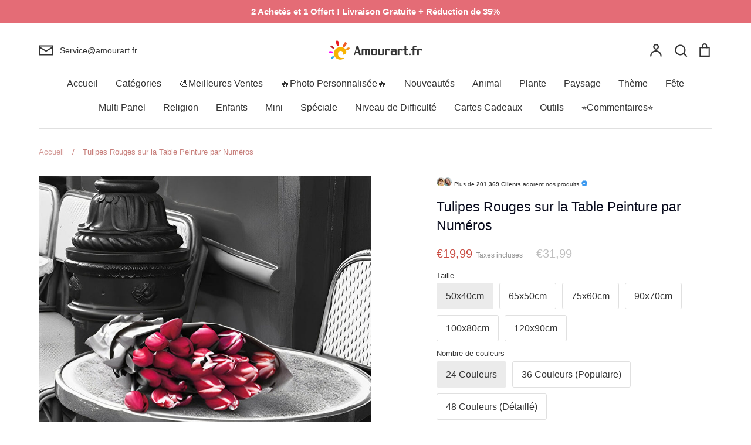

--- FILE ---
content_type: text/html; charset=utf-8
request_url: https://amourart.fr/products/tulipe-fleur-peintures-par-numeros-pbnflol342
body_size: 81817
content:
<!doctype html>
<html class="no-js supports-no-cookies" lang="fr">
<head>
	<script id="pandectes-rules">   /* PANDECTES-GDPR: DO NOT MODIFY AUTO GENERATED CODE OF THIS SCRIPT */      window.PandectesSettings = {"store":{"id":50779422899,"plan":"premium","theme":"Expression","primaryLocale":"fr","adminMode":false,"headless":false,"storefrontRootDomain":"","checkoutRootDomain":"","storefrontAccessToken":""},"tsPublished":1737168977,"declaration":{"showPurpose":false,"showProvider":false,"declIntroText":"Nous utilisons des cookies pour optimiser les fonctionnalités du site Web, analyser les performances et vous offrir une expérience personnalisée. Certains cookies sont indispensables au bon fonctionnement et au bon fonctionnement du site Web. Ces cookies ne peuvent pas être désactivés. Dans cette fenêtre, vous pouvez gérer vos préférences en matière de cookies.","showDateGenerated":true},"language":{"languageMode":"Single","fallbackLanguage":"fr","languageDetection":"browser","languagesSupported":[]},"texts":{"managed":{"headerText":{"fr":"Nous respectons votre vie privée"},"consentText":{"fr":"Ce site utilise des cookies pour vous garantir la meilleure expérience."},"dismissButtonText":{"fr":"D'accord"},"linkText":{"fr":"Apprendre encore plus"},"imprintText":{"fr":"Imprimer"},"preferencesButtonText":{"fr":"Préférences"},"allowButtonText":{"fr":"J'accepte"},"denyButtonText":{"fr":"Déclin"},"leaveSiteButtonText":{"fr":"Quitter ce site"},"cookiePolicyText":{"fr":"Politique de cookies"},"preferencesPopupTitleText":{"fr":"Gérer les préférences de consentement"},"preferencesPopupIntroText":{"fr":"Nous utilisons des cookies pour optimiser les fonctionnalités du site Web, analyser les performances et vous offrir une expérience personnalisée. Certains cookies sont indispensables au bon fonctionnement et au bon fonctionnement du site. Ces cookies ne peuvent pas être désactivés. Dans cette fenêtre, vous pouvez gérer votre préférence de cookies."},"preferencesPopupCloseButtonText":{"fr":"proche"},"preferencesPopupAcceptAllButtonText":{"fr":"Accepter tout"},"preferencesPopupRejectAllButtonText":{"fr":"Tout rejeter"},"preferencesPopupSaveButtonText":{"fr":"Enregistrer les préférences"},"accessSectionTitleText":{"fr":"Portabilité des données"},"accessSectionParagraphText":{"fr":"Vous avez le droit de pouvoir accéder à vos données à tout moment."},"rectificationSectionTitleText":{"fr":"Rectification des données"},"rectificationSectionParagraphText":{"fr":"Vous avez le droit de demander la mise à jour de vos données chaque fois que vous le jugez approprié."},"erasureSectionTitleText":{"fr":"Droit à l'oubli"},"erasureSectionParagraphText":{"fr":"Vous avez le droit de demander que toutes vos données soient effacées. Après cela, vous ne pourrez plus accéder à votre compte."},"declIntroText":{"fr":"Nous utilisons des cookies pour optimiser les fonctionnalités du site Web, analyser les performances et vous offrir une expérience personnalisée. Certains cookies sont indispensables au bon fonctionnement et au bon fonctionnement du site Web. Ces cookies ne peuvent pas être désactivés. Dans cette fenêtre, vous pouvez gérer vos préférences en matière de cookies."}},"categories":{"strictlyNecessaryCookiesTitleText":{"fr":"Cookies strictement nécessaires"},"functionalityCookiesTitleText":{"fr":"Cookies fonctionnels"},"performanceCookiesTitleText":{"fr":"Cookies de performances"},"targetingCookiesTitleText":{"fr":"Ciblage des cookies"},"unclassifiedCookiesTitleText":{"fr":"Cookies non classés"},"strictlyNecessaryCookiesDescriptionText":{"fr":"Ces cookies sont essentiels pour vous permettre de vous déplacer sur le site Web et d'utiliser ses fonctionnalités, telles que l'accès aux zones sécurisées du site Web. Le site Web ne peut pas fonctionner correctement sans ces cookies."},"functionalityCookiesDescriptionText":{"fr":"Ces cookies permettent au site de fournir des fonctionnalités et une personnalisation améliorées. Ils peuvent être définis par nous ou par des fournisseurs tiers dont nous avons ajouté les services à nos pages. Si vous n'autorisez pas ces cookies, certains ou tous ces services peuvent ne pas fonctionner correctement."},"performanceCookiesDescriptionText":{"fr":"Ces cookies nous permettent de surveiller et d'améliorer les performances de notre site Web. Par exemple, ils nous permettent de compter les visites, d'identifier les sources de trafic et de voir quelles parties du site sont les plus populaires."},"targetingCookiesDescriptionText":{"fr":"Ces cookies peuvent être installés via notre site par nos partenaires publicitaires. Ils peuvent être utilisés par ces sociétés pour établir un profil de vos intérêts et vous montrer des publicités pertinentes sur d'autres sites. Ils ne stockent pas directement d'informations personnelles, mais sont basés sur l'identification unique de votre navigateur et de votre appareil Internet. Si vous n'autorisez pas ces cookies, vous bénéficierez d'une publicité moins ciblée."},"unclassifiedCookiesDescriptionText":{"fr":"Les cookies non classés sont des cookies que nous sommes en train de classer avec les fournisseurs de cookies individuels."}},"auto":{"declName":{"fr":"Nom"},"declPath":{"fr":"Chemin"},"declType":{"fr":"Type"},"declDomain":{"fr":"Domaine"},"declPurpose":{"fr":"But"},"declProvider":{"fr":"Fournisseur"},"declRetention":{"fr":"Rétention"},"declFirstParty":{"fr":"Première partie"},"declThirdParty":{"fr":"Tierce partie"},"declSeconds":{"fr":"secondes"},"declMinutes":{"fr":"minutes"},"declHours":{"fr":"heures"},"declDays":{"fr":"jours"},"declMonths":{"fr":"mois"},"declYears":{"fr":"années"},"declSession":{"fr":"Session"},"cookiesDetailsText":{"fr":"Détails des cookies"},"preferencesPopupAlwaysAllowedText":{"fr":"Toujours activé"},"submitButton":{"fr":"Soumettre"},"submittingButton":{"fr":"Soumission..."},"cancelButton":{"fr":"Annuler"},"guestsSupportInfoText":{"fr":"Veuillez vous connecter avec votre compte client pour continuer."},"guestsSupportEmailPlaceholder":{"fr":"Adresse e-mail"},"guestsSupportEmailValidationError":{"fr":"L'email n'est pas valide"},"guestsSupportEmailSuccessTitle":{"fr":"Merci pour votre requête"},"guestsSupportEmailFailureTitle":{"fr":"Un problème est survenu"},"guestsSupportEmailSuccessMessage":{"fr":"Si vous êtes inscrit en tant que client de ce magasin, vous recevrez bientôt un e-mail avec des instructions sur la marche à suivre."},"guestsSupportEmailFailureMessage":{"fr":"Votre demande n'a pas été soumise. Veuillez réessayer et si le problème persiste, contactez le propriétaire du magasin pour obtenir de l'aide."},"confirmationSuccessTitle":{"fr":"Votre demande est vérifiée"},"confirmationFailureTitle":{"fr":"Un problème est survenu"},"confirmationSuccessMessage":{"fr":"Nous reviendrons rapidement vers vous quant à votre demande."},"confirmationFailureMessage":{"fr":"Votre demande n'a pas été vérifiée. Veuillez réessayer et si le problème persiste, contactez le propriétaire du magasin pour obtenir de l'aide"},"consentSectionTitleText":{"fr":"Votre consentement aux cookies"},"consentSectionNoConsentText":{"fr":"Vous n'avez pas consenti à la politique de cookies de ce site Web."},"consentSectionConsentedText":{"fr":"Vous avez consenti à la politique de cookies de ce site Web sur"},"consentStatus":{"fr":"Préférence de consentement"},"consentDate":{"fr":"Date de consentement"},"consentId":{"fr":"ID de consentement"},"consentSectionChangeConsentActionText":{"fr":"Modifier la préférence de consentement"},"accessSectionGDPRRequestsActionText":{"fr":"Demandes des personnes concernées"},"accessSectionAccountInfoActionText":{"fr":"Données personnelles"},"accessSectionOrdersRecordsActionText":{"fr":"Ordres"},"accessSectionDownloadReportActionText":{"fr":"Tout télécharger"},"rectificationCommentPlaceholder":{"fr":"Décrivez ce que vous souhaitez mettre à jour"},"rectificationCommentValidationError":{"fr":"Un commentaire est requis"},"rectificationSectionEditAccountActionText":{"fr":"Demander une mise à jour"},"erasureSectionRequestDeletionActionText":{"fr":"Demander la suppression des données personnelles"}}},"library":{"previewMode":false,"fadeInTimeout":0,"defaultBlocked":0,"showLink":true,"showImprintLink":false,"showGoogleLink":false,"enabled":true,"cookie":{"name":"_pandectes_gdpr","expiryDays":365,"secure":true,"domain":""},"dismissOnScroll":false,"dismissOnWindowClick":true,"dismissOnTimeout":false,"palette":{"popup":{"background":"#FFFFFF","backgroundForCalculations":{"a":1,"b":255,"g":255,"r":255},"text":"#000000"},"button":{"background":"#518E00","backgroundForCalculations":{"a":1,"b":0,"g":142,"r":81},"text":"#FFFFFF","textForCalculation":{"a":1,"b":255,"g":255,"r":255},"border":"transparent"}},"content":{"href":"https://amourart.fr/pages/politique-de-confidentialite","imprintHref":"/","close":"&#10005;","target":"","logo":""},"window":"<div role=\"dialog\" aria-live=\"polite\" aria-label=\"cookieconsent\" aria-describedby=\"cookieconsent:desc\" id=\"pandectes-banner\" class=\"cc-window-wrapper cc-bottom-wrapper\"><div class=\"pd-cookie-banner-window cc-window {{classes}}\"><!--googleoff: all-->{{children}}<!--googleon: all--></div></div>","compliance":{"custom":"<div class=\"cc-compliance cc-highlight\">{{preferences}}{{allow}}</div>"},"type":"custom","layouts":{"basic":"{{messagelink}}{{compliance}}"},"position":"bottom","theme":"edgeless","revokable":false,"animateRevokable":false,"revokableReset":false,"revokableLogoUrl":"https://cdn.shopify.com/s/files/1/0507/7942/2899/t/13/assets/pandectes-reopen-logo.png?v=1715942527","revokablePlacement":"bottom-left","revokableMarginHorizontal":15,"revokableMarginVertical":15,"static":false,"autoAttach":true,"hasTransition":true,"blacklistPage":[""]},"geolocation":{"brOnly":false,"caOnly":false,"chOnly":false,"euOnly":false,"jpOnly":false,"thOnly":false,"zaOnly":false,"canadaOnly":false,"globalVisibility":true},"dsr":{"guestsSupport":true,"accessSectionDownloadReportAuto":false},"banner":{"resetTs":1709595399,"extraCss":"        .cc-banner-logo {max-width: 32em!important;}    @media(min-width: 768px) {.cc-window.cc-floating{max-width: 32em!important;width: 32em!important;}}    .cc-message, .pd-cookie-banner-window .cc-header, .cc-logo {text-align: center}    .cc-window-wrapper{z-index: 2147483647;}    .cc-window{z-index: 2147483647;font-family: inherit;}    .pd-cookie-banner-window .cc-header{font-family: inherit;}    .pd-cp-ui{font-family: inherit; background-color: #FFFFFF;color:#000000;}    button.pd-cp-btn, a.pd-cp-btn{background-color:#518E00;color:#FFFFFF!important;}    input + .pd-cp-preferences-slider{background-color: rgba(0, 0, 0, 0.3)}    .pd-cp-scrolling-section::-webkit-scrollbar{background-color: rgba(0, 0, 0, 0.3)}    input:checked + .pd-cp-preferences-slider{background-color: rgba(0, 0, 0, 1)}    .pd-cp-scrolling-section::-webkit-scrollbar-thumb {background-color: rgba(0, 0, 0, 1)}    .pd-cp-ui-close{color:#000000;}    .pd-cp-preferences-slider:before{background-color: #FFFFFF}    .pd-cp-title:before {border-color: #000000!important}    .pd-cp-preferences-slider{background-color:#000000}    .pd-cp-toggle{color:#000000!important}    @media(max-width:699px) {.pd-cp-ui-close-top svg {fill: #000000}}    .pd-cp-toggle:hover,.pd-cp-toggle:visited,.pd-cp-toggle:active{color:#000000!important}    .pd-cookie-banner-window {box-shadow: 0 0 18px rgb(0 0 0 / 20%);}  ","customJavascript":null,"showPoweredBy":false,"revokableTrigger":false,"hybridStrict":false,"cookiesBlockedByDefault":"0","isActive":true,"implicitSavePreferences":true,"cookieIcon":false,"blockBots":false,"showCookiesDetails":true,"hasTransition":true,"blockingPage":false,"showOnlyLandingPage":false,"leaveSiteUrl":"https://www.google.com","linkRespectStoreLang":false},"cookies":{"0":[{"name":"keep_alive","type":"http","domain":"amourart.fr","path":"/","provider":"Shopify","firstParty":true,"retention":"30 minute(s)","expires":30,"unit":"declMinutes","purpose":{"fr":"Utilisé en relation avec la localisation de l'acheteur."}},{"name":"localization","type":"http","domain":"amourart.fr","path":"/","provider":"Shopify","firstParty":true,"retention":"1 year(s)","expires":1,"unit":"declYears","purpose":{"fr":"Localisation de boutique Shopify"}},{"name":"secure_customer_sig","type":"http","domain":"amourart.fr","path":"/","provider":"Shopify","firstParty":true,"retention":"1 year(s)","expires":1,"unit":"declYears","purpose":{"fr":"Utilisé en relation avec la connexion client."}},{"name":"_cmp_a","type":"http","domain":".amourart.fr","path":"/","provider":"Shopify","firstParty":true,"retention":"1 day(s)","expires":1,"unit":"declDays","purpose":{"fr":"Utilisé pour gérer les paramètres de confidentialité des clients."}},{"name":"_tracking_consent","type":"http","domain":".amourart.fr","path":"/","provider":"Shopify","firstParty":true,"retention":"1 year(s)","expires":1,"unit":"declYears","purpose":{"fr":"Préférences de suivi."}},{"name":"_secure_session_id","type":"http","domain":"amourart.fr","path":"/","provider":"Shopify","firstParty":true,"retention":"1 month(s)","expires":1,"unit":"declMonths","purpose":{"fr":"Utilisé en relation avec la navigation dans une vitrine."}}],"1":[{"name":"wpm-domain-test","type":"http","domain":"fr","path":"/","provider":"Shopify","firstParty":false,"retention":"Session","expires":1,"unit":"declSeconds","purpose":{"fr":"Utilisé pour tester le stockage des paramètres sur les produits ajoutés au panier ou la devise de paiement"}},{"name":"wpm-domain-test","type":"http","domain":"amourart.fr","path":"/","provider":"Shopify","firstParty":true,"retention":"Session","expires":1,"unit":"declSeconds","purpose":{"fr":"Utilisé pour tester le stockage des paramètres sur les produits ajoutés au panier ou la devise de paiement"}},{"name":"jdgm_thumb_votes","type":"html_local","domain":"https://amourart.fr","path":"/","provider":"Judge.me","firstParty":true,"retention":"Persistent","expires":1,"unit":"declYears","purpose":{"fr":"L&#39;identifiant pour les votes du service Judge.me."}}],"2":[{"name":"_shopify_y","type":"http","domain":".amourart.fr","path":"/","provider":"Shopify","firstParty":true,"retention":"1 year(s)","expires":1,"unit":"declYears","purpose":{"fr":"Analyses Shopify."}},{"name":"_orig_referrer","type":"http","domain":".amourart.fr","path":"/","provider":"Shopify","firstParty":true,"retention":"2 ","expires":2,"unit":"declSession","purpose":{"fr":"Suit les pages de destination."}},{"name":"_landing_page","type":"http","domain":".amourart.fr","path":"/","provider":"Shopify","firstParty":true,"retention":"2 ","expires":2,"unit":"declSession","purpose":{"fr":"Suit les pages de destination."}},{"name":"_shopify_s","type":"http","domain":".amourart.fr","path":"/","provider":"Shopify","firstParty":true,"retention":"30 minute(s)","expires":30,"unit":"declMinutes","purpose":{"fr":"Analyses Shopify."}},{"name":"_shopify_sa_t","type":"http","domain":".amourart.fr","path":"/","provider":"Shopify","firstParty":true,"retention":"30 minute(s)","expires":30,"unit":"declMinutes","purpose":{"fr":"Analyses Shopify relatives au marketing et aux références."}},{"name":"_gat","type":"http","domain":".amourart.fr","path":"/","provider":"Google","firstParty":true,"retention":"1 minute(s)","expires":1,"unit":"declMinutes","purpose":{"fr":"Le cookie est placé par Google Analytics pour filtrer les requêtes des bots."}},{"name":"_ga","type":"http","domain":".amourart.fr","path":"/","provider":"Google","firstParty":true,"retention":"1 year(s)","expires":1,"unit":"declYears","purpose":{"fr":"Le cookie est défini par Google Analytics avec une fonctionnalité inconnue"}},{"name":"_shopify_sa_p","type":"http","domain":".amourart.fr","path":"/","provider":"Shopify","firstParty":true,"retention":"30 minute(s)","expires":30,"unit":"declMinutes","purpose":{"fr":"Analyses Shopify relatives au marketing et aux références."}},{"name":"_gid","type":"http","domain":".amourart.fr","path":"/","provider":"Google","firstParty":true,"retention":"1 day(s)","expires":1,"unit":"declDays","purpose":{"fr":"Le cookie est placé par Google Analytics pour compter et suivre les pages vues."}},{"name":"_shopify_s","type":"http","domain":"fr","path":"/","provider":"Shopify","firstParty":false,"retention":"Session","expires":1,"unit":"declSeconds","purpose":{"fr":"Analyses Shopify."}},{"name":"_boomr_clss","type":"html_local","domain":"https://amourart.fr","path":"/","provider":"Shopify","firstParty":true,"retention":"Persistent","expires":1,"unit":"declYears","purpose":{"fr":"Utilisé pour surveiller et optimiser les performances des magasins Shopify."}},{"name":"jdgm_rs_referral","type":"html_local","domain":"https://amourart.fr","path":"/","provider":"Judge.me","firstParty":true,"retention":"Persistent","expires":1,"unit":"declYears","purpose":{"fr":"L&#39;identifiant de référence du service Judge.me."}},{"name":"_ga_8RXJQD4ZFH","type":"http","domain":".amourart.fr","path":"/","provider":"Google","firstParty":true,"retention":"1 year(s)","expires":1,"unit":"declYears","purpose":{"fr":""}}],"4":[{"name":"_uetvid","type":"http","domain":".amourart.fr","path":"/","provider":"Bing","firstParty":true,"retention":"1 year(s)","expires":1,"unit":"declYears","purpose":{"fr":"Utilisé pour suivre les visiteurs sur plusieurs sites Web, afin de présenter des publicités pertinentes en fonction des préférences du visiteur."}},{"name":"_fbp","type":"http","domain":".amourart.fr","path":"/","provider":"Facebook","firstParty":true,"retention":"3 month(s)","expires":3,"unit":"declMonths","purpose":{"fr":"Le cookie est placé par Facebook pour suivre les visites sur les sites Web."}},{"name":"_uetsid","type":"http","domain":".amourart.fr","path":"/","provider":"Bing","firstParty":true,"retention":"1 day(s)","expires":1,"unit":"declDays","purpose":{"fr":"Ce cookie est utilisé par Bing pour déterminer les publicités à afficher qui peuvent être pertinentes pour l'utilisateur final qui consulte le site."}},{"name":"MUID","type":"http","domain":".bing.com","path":"/","provider":"Microsoft","firstParty":false,"retention":"1 year(s)","expires":1,"unit":"declYears","purpose":{"fr":"Le cookie est placé par Microsoft pour suivre les visites sur les sites Web."}},{"name":"lastExternalReferrerTime","type":"html_local","domain":"https://amourart.fr","path":"/","provider":"Facebook","firstParty":true,"retention":"Persistent","expires":1,"unit":"declYears","purpose":{"fr":"Contient l&#39;horodatage de la dernière mise à jour du cookie lastExternalReferrer."}},{"name":"lastExternalReferrer","type":"html_local","domain":"https://amourart.fr","path":"/","provider":"Facebook","firstParty":true,"retention":"Persistent","expires":1,"unit":"declYears","purpose":{"fr":"Détecte comment l&#39;utilisateur a atteint le site Web en enregistrant sa dernière adresse URL."}}],"8":[{"name":"_uetvid","type":"html_local","domain":"https://amourart.fr","path":"/","provider":"Unknown","firstParty":true,"retention":"Persistent","expires":1,"unit":"declYears","purpose":{"fr":"Utilisé pour suivre les visiteurs sur plusieurs sites Web, afin de présenter des publicités pertinentes en fonction des préférences du visiteur."}},{"name":"_uetsid","type":"html_local","domain":"https://amourart.fr","path":"/","provider":"Unknown","firstParty":true,"retention":"Persistent","expires":1,"unit":"declYears","purpose":{"fr":"Ce cookie est utilisé par Bing pour déterminer les publicités à afficher qui peuvent être pertinentes pour l'utilisateur final qui consulte le site."}},{"name":"MSPTC","type":"http","domain":".bing.com","path":"/","provider":"Unknown","firstParty":false,"retention":"1 year(s)","expires":1,"unit":"declYears","purpose":{"fr":""}},{"name":"_uetsid_exp","type":"html_local","domain":"https://amourart.fr","path":"/","provider":"Unknown","firstParty":true,"retention":"Persistent","expires":1,"unit":"declYears","purpose":{"fr":""}},{"name":"_uetvid_exp","type":"html_local","domain":"https://amourart.fr","path":"/","provider":"Unknown","firstParty":true,"retention":"Persistent","expires":1,"unit":"declYears","purpose":{"fr":""}},{"name":"local-storage-test","type":"html_local","domain":"https://amourart.fr","path":"/","provider":"Unknown","firstParty":true,"retention":"Persistent","expires":1,"unit":"declYears","purpose":{"fr":""}}]},"blocker":{"isActive":true,"googleConsentMode":{"id":"","analyticsId":"G-8RXJQD4ZFH","adwordsId":"","isActive":true,"adStorageCategory":4,"analyticsStorageCategory":2,"personalizationStorageCategory":1,"functionalityStorageCategory":1,"customEvent":false,"securityStorageCategory":0,"redactData":true,"urlPassthrough":false,"dataLayerProperty":"dataLayer","waitForUpdate":2000,"useNativeChannel":false},"facebookPixel":{"id":"","isActive":false,"ldu":false},"microsoft":{"isActive":true,"uetTags":"148025527"},"rakuten":{"isActive":false,"cmp":false,"ccpa":false},"klaviyoIsActive":false,"gpcIsActive":true,"defaultBlocked":0,"patterns":{"whiteList":[],"blackList":{"1":[],"2":[],"4":["bat.bing.com"],"8":[]},"iframesWhiteList":[],"iframesBlackList":{"1":[],"2":[],"4":[],"8":[]},"beaconsWhiteList":[],"beaconsBlackList":{"1":[],"2":[],"4":[],"8":[]}}}}      !function(){"use strict";window.PandectesRules=window.PandectesRules||{},window.PandectesRules.manualBlacklist={1:[],2:[],4:[]},window.PandectesRules.blacklistedIFrames={1:[],2:[],4:[]},window.PandectesRules.blacklistedCss={1:[],2:[],4:[]},window.PandectesRules.blacklistedBeacons={1:[],2:[],4:[]};var e="javascript/blocked";function t(e){return new RegExp(e.replace(/[/\\.+?$()]/g,"\\$&").replace("*","(.*)"))}var n=function(e){var t=arguments.length>1&&void 0!==arguments[1]?arguments[1]:"log";new URLSearchParams(window.location.search).get("log")&&console[t]("PandectesRules: ".concat(e))};function a(e){var t=document.createElement("script");t.async=!0,t.src=e,document.head.appendChild(t)}function r(e,t){var n=Object.keys(e);if(Object.getOwnPropertySymbols){var a=Object.getOwnPropertySymbols(e);t&&(a=a.filter((function(t){return Object.getOwnPropertyDescriptor(e,t).enumerable}))),n.push.apply(n,a)}return n}function o(e){for(var t=1;t<arguments.length;t++){var n=null!=arguments[t]?arguments[t]:{};t%2?r(Object(n),!0).forEach((function(t){s(e,t,n[t])})):Object.getOwnPropertyDescriptors?Object.defineProperties(e,Object.getOwnPropertyDescriptors(n)):r(Object(n)).forEach((function(t){Object.defineProperty(e,t,Object.getOwnPropertyDescriptor(n,t))}))}return e}function i(e){var t=function(e,t){if("object"!=typeof e||!e)return e;var n=e[Symbol.toPrimitive];if(void 0!==n){var a=n.call(e,t||"default");if("object"!=typeof a)return a;throw new TypeError("@@toPrimitive must return a primitive value.")}return("string"===t?String:Number)(e)}(e,"string");return"symbol"==typeof t?t:t+""}function s(e,t,n){return(t=i(t))in e?Object.defineProperty(e,t,{value:n,enumerable:!0,configurable:!0,writable:!0}):e[t]=n,e}function c(e,t){return function(e){if(Array.isArray(e))return e}(e)||function(e,t){var n=null==e?null:"undefined"!=typeof Symbol&&e[Symbol.iterator]||e["@@iterator"];if(null!=n){var a,r,o,i,s=[],c=!0,l=!1;try{if(o=(n=n.call(e)).next,0===t){if(Object(n)!==n)return;c=!1}else for(;!(c=(a=o.call(n)).done)&&(s.push(a.value),s.length!==t);c=!0);}catch(e){l=!0,r=e}finally{try{if(!c&&null!=n.return&&(i=n.return(),Object(i)!==i))return}finally{if(l)throw r}}return s}}(e,t)||d(e,t)||function(){throw new TypeError("Invalid attempt to destructure non-iterable instance.\nIn order to be iterable, non-array objects must have a [Symbol.iterator]() method.")}()}function l(e){return function(e){if(Array.isArray(e))return u(e)}(e)||function(e){if("undefined"!=typeof Symbol&&null!=e[Symbol.iterator]||null!=e["@@iterator"])return Array.from(e)}(e)||d(e)||function(){throw new TypeError("Invalid attempt to spread non-iterable instance.\nIn order to be iterable, non-array objects must have a [Symbol.iterator]() method.")}()}function d(e,t){if(e){if("string"==typeof e)return u(e,t);var n=Object.prototype.toString.call(e).slice(8,-1);return"Object"===n&&e.constructor&&(n=e.constructor.name),"Map"===n||"Set"===n?Array.from(e):"Arguments"===n||/^(?:Ui|I)nt(?:8|16|32)(?:Clamped)?Array$/.test(n)?u(e,t):void 0}}function u(e,t){(null==t||t>e.length)&&(t=e.length);for(var n=0,a=new Array(t);n<t;n++)a[n]=e[n];return a}var f=window.PandectesRulesSettings||window.PandectesSettings,g=!(void 0===window.dataLayer||!Array.isArray(window.dataLayer)||!window.dataLayer.some((function(e){return"pandectes_full_scan"===e.event}))),p=function(){var e,t=arguments.length>0&&void 0!==arguments[0]?arguments[0]:"_pandectes_gdpr",n=("; "+document.cookie).split("; "+t+"=");if(n.length<2)e={};else{var a=n.pop().split(";");e=window.atob(a.shift())}var r=function(e){try{return JSON.parse(e)}catch(e){return!1}}(e);return!1!==r?r:e}(),h=f.banner.isActive,y=f.blocker,v=y.defaultBlocked,w=y.patterns,m=p&&null!==p.preferences&&void 0!==p.preferences?p.preferences:null,b=g?0:h?null===m?v:m:0,k={1:!(1&b),2:!(2&b),4:!(4&b)},_=w.blackList,S=w.whiteList,L=w.iframesBlackList,C=w.iframesWhiteList,P=w.beaconsBlackList,A=w.beaconsWhiteList,O={blackList:[],whiteList:[],iframesBlackList:{1:[],2:[],4:[],8:[]},iframesWhiteList:[],beaconsBlackList:{1:[],2:[],4:[],8:[]},beaconsWhiteList:[]};[1,2,4].map((function(e){var n;k[e]||((n=O.blackList).push.apply(n,l(_[e].length?_[e].map(t):[])),O.iframesBlackList[e]=L[e].length?L[e].map(t):[],O.beaconsBlackList[e]=P[e].length?P[e].map(t):[])})),O.whiteList=S.length?S.map(t):[],O.iframesWhiteList=C.length?C.map(t):[],O.beaconsWhiteList=A.length?A.map(t):[];var E={scripts:[],iframes:{1:[],2:[],4:[]},beacons:{1:[],2:[],4:[]},css:{1:[],2:[],4:[]}},I=function(t,n){return t&&(!n||n!==e)&&(!O.blackList||O.blackList.some((function(e){return e.test(t)})))&&(!O.whiteList||O.whiteList.every((function(e){return!e.test(t)})))},B=function(e,t){var n=O.iframesBlackList[t],a=O.iframesWhiteList;return e&&(!n||n.some((function(t){return t.test(e)})))&&(!a||a.every((function(t){return!t.test(e)})))},j=function(e,t){var n=O.beaconsBlackList[t],a=O.beaconsWhiteList;return e&&(!n||n.some((function(t){return t.test(e)})))&&(!a||a.every((function(t){return!t.test(e)})))},T=new MutationObserver((function(e){for(var t=0;t<e.length;t++)for(var n=e[t].addedNodes,a=0;a<n.length;a++){var r=n[a],o=r.dataset&&r.dataset.cookiecategory;if(1===r.nodeType&&"LINK"===r.tagName){var i=r.dataset&&r.dataset.href;if(i&&o)switch(o){case"functionality":case"C0001":E.css[1].push(i);break;case"performance":case"C0002":E.css[2].push(i);break;case"targeting":case"C0003":E.css[4].push(i)}}}})),R=new MutationObserver((function(t){for(var a=0;a<t.length;a++)for(var r=t[a].addedNodes,o=function(){var t=r[i],a=t.src||t.dataset&&t.dataset.src,o=t.dataset&&t.dataset.cookiecategory;if(1===t.nodeType&&"IFRAME"===t.tagName){if(a){var s=!1;B(a,1)||"functionality"===o||"C0001"===o?(s=!0,E.iframes[1].push(a)):B(a,2)||"performance"===o||"C0002"===o?(s=!0,E.iframes[2].push(a)):(B(a,4)||"targeting"===o||"C0003"===o)&&(s=!0,E.iframes[4].push(a)),s&&(t.removeAttribute("src"),t.setAttribute("data-src",a))}}else if(1===t.nodeType&&"IMG"===t.tagName){if(a){var c=!1;j(a,1)?(c=!0,E.beacons[1].push(a)):j(a,2)?(c=!0,E.beacons[2].push(a)):j(a,4)&&(c=!0,E.beacons[4].push(a)),c&&(t.removeAttribute("src"),t.setAttribute("data-src",a))}}else if(1===t.nodeType&&"SCRIPT"===t.tagName){var l=t.type,d=!1;if(I(a,l)?(n("rule blocked: ".concat(a)),d=!0):a&&o?n("manually blocked @ ".concat(o,": ").concat(a)):o&&n("manually blocked @ ".concat(o,": inline code")),d){E.scripts.push([t,l]),t.type=e;t.addEventListener("beforescriptexecute",(function n(a){t.getAttribute("type")===e&&a.preventDefault(),t.removeEventListener("beforescriptexecute",n)})),t.parentElement&&t.parentElement.removeChild(t)}}},i=0;i<r.length;i++)o()})),D=document.createElement,x={src:Object.getOwnPropertyDescriptor(HTMLScriptElement.prototype,"src"),type:Object.getOwnPropertyDescriptor(HTMLScriptElement.prototype,"type")};window.PandectesRules.unblockCss=function(e){var t=E.css[e]||[];t.length&&n("Unblocking CSS for ".concat(e)),t.forEach((function(e){var t=document.querySelector('link[data-href^="'.concat(e,'"]'));t.removeAttribute("data-href"),t.href=e})),E.css[e]=[]},window.PandectesRules.unblockIFrames=function(e){var t=E.iframes[e]||[];t.length&&n("Unblocking IFrames for ".concat(e)),O.iframesBlackList[e]=[],t.forEach((function(e){var t=document.querySelector('iframe[data-src^="'.concat(e,'"]'));t.removeAttribute("data-src"),t.src=e})),E.iframes[e]=[]},window.PandectesRules.unblockBeacons=function(e){var t=E.beacons[e]||[];t.length&&n("Unblocking Beacons for ".concat(e)),O.beaconsBlackList[e]=[],t.forEach((function(e){var t=document.querySelector('img[data-src^="'.concat(e,'"]'));t.removeAttribute("data-src"),t.src=e})),E.beacons[e]=[]},window.PandectesRules.unblockInlineScripts=function(e){var t=1===e?"functionality":2===e?"performance":"targeting",a=document.querySelectorAll('script[type="javascript/blocked"][data-cookiecategory="'.concat(t,'"]'));n("unblockInlineScripts: ".concat(a.length," in ").concat(t)),a.forEach((function(e){var t=document.createElement("script");t.type="text/javascript",e.hasAttribute("src")?t.src=e.getAttribute("src"):t.textContent=e.textContent,document.head.appendChild(t),e.parentNode.removeChild(e)}))},window.PandectesRules.unblockInlineCss=function(e){var t=1===e?"functionality":2===e?"performance":"targeting",a=document.querySelectorAll('link[data-cookiecategory="'.concat(t,'"]'));n("unblockInlineCss: ".concat(a.length," in ").concat(t)),a.forEach((function(e){e.href=e.getAttribute("data-href")}))},window.PandectesRules.unblock=function(e){e.length<1?(O.blackList=[],O.whiteList=[],O.iframesBlackList=[],O.iframesWhiteList=[]):(O.blackList&&(O.blackList=O.blackList.filter((function(t){return e.every((function(e){return"string"==typeof e?!t.test(e):e instanceof RegExp?t.toString()!==e.toString():void 0}))}))),O.whiteList&&(O.whiteList=[].concat(l(O.whiteList),l(e.map((function(e){if("string"==typeof e){var n=".*"+t(e)+".*";if(O.whiteList.every((function(e){return e.toString()!==n.toString()})))return new RegExp(n)}else if(e instanceof RegExp&&O.whiteList.every((function(t){return t.toString()!==e.toString()})))return e;return null})).filter(Boolean)))));var a=0;l(E.scripts).forEach((function(e,t){var n=c(e,2),r=n[0],o=n[1];if(function(e){var t=e.getAttribute("src");return O.blackList&&O.blackList.every((function(e){return!e.test(t)}))||O.whiteList&&O.whiteList.some((function(e){return e.test(t)}))}(r)){for(var i=document.createElement("script"),s=0;s<r.attributes.length;s++){var l=r.attributes[s];"src"!==l.name&&"type"!==l.name&&i.setAttribute(l.name,r.attributes[s].value)}i.setAttribute("src",r.src),i.setAttribute("type",o||"application/javascript"),document.head.appendChild(i),E.scripts.splice(t-a,1),a++}})),0==O.blackList.length&&0===O.iframesBlackList[1].length&&0===O.iframesBlackList[2].length&&0===O.iframesBlackList[4].length&&0===O.beaconsBlackList[1].length&&0===O.beaconsBlackList[2].length&&0===O.beaconsBlackList[4].length&&(n("Disconnecting observers"),R.disconnect(),T.disconnect())};var N=f.store,U=N.adminMode,z=N.headless,M=N.storefrontRootDomain,q=N.checkoutRootDomain,F=N.storefrontAccessToken,W=f.banner.isActive,H=f.blocker.defaultBlocked;W&&function(e){if(window.Shopify&&window.Shopify.customerPrivacy)e();else{var t=null;window.Shopify&&window.Shopify.loadFeatures&&window.Shopify.trackingConsent?e():t=setInterval((function(){window.Shopify&&window.Shopify.loadFeatures&&(clearInterval(t),window.Shopify.loadFeatures([{name:"consent-tracking-api",version:"0.1"}],(function(t){t?n("Shopify.customerPrivacy API - failed to load"):(n("shouldShowBanner() -> ".concat(window.Shopify.trackingConsent.shouldShowBanner()," | saleOfDataRegion() -> ").concat(window.Shopify.trackingConsent.saleOfDataRegion())),e())})))}),10)}}((function(){!function(){var e=window.Shopify.trackingConsent;if(!1!==e.shouldShowBanner()||null!==m||7!==H)try{var t=U&&!(window.Shopify&&window.Shopify.AdminBarInjector),a={preferences:!(1&b)||g||t,analytics:!(2&b)||g||t,marketing:!(4&b)||g||t};z&&(a.headlessStorefront=!0,a.storefrontRootDomain=null!=M&&M.length?M:window.location.hostname,a.checkoutRootDomain=null!=q&&q.length?q:"checkout.".concat(window.location.hostname),a.storefrontAccessToken=null!=F&&F.length?F:""),e.firstPartyMarketingAllowed()===a.marketing&&e.analyticsProcessingAllowed()===a.analytics&&e.preferencesProcessingAllowed()===a.preferences||e.setTrackingConsent(a,(function(e){e&&e.error?n("Shopify.customerPrivacy API - failed to setTrackingConsent"):n("setTrackingConsent(".concat(JSON.stringify(a),")"))}))}catch(e){n("Shopify.customerPrivacy API - exception")}}(),function(){if(z){var e=window.Shopify.trackingConsent,t=e.currentVisitorConsent();if(navigator.globalPrivacyControl&&""===t.sale_of_data){var a={sale_of_data:!1,headlessStorefront:!0};a.storefrontRootDomain=null!=M&&M.length?M:window.location.hostname,a.checkoutRootDomain=null!=q&&q.length?q:"checkout.".concat(window.location.hostname),a.storefrontAccessToken=null!=F&&F.length?F:"",e.setTrackingConsent(a,(function(e){e&&e.error?n("Shopify.customerPrivacy API - failed to setTrackingConsent({".concat(JSON.stringify(a),")")):n("setTrackingConsent(".concat(JSON.stringify(a),")"))}))}}}()}));var G=["AT","BE","BG","HR","CY","CZ","DK","EE","FI","FR","DE","GR","HU","IE","IT","LV","LT","LU","MT","NL","PL","PT","RO","SK","SI","ES","SE","GB","LI","NO","IS"],J=f.banner,V=J.isActive,K=J.hybridStrict,$=f.geolocation,Y=$.caOnly,Z=void 0!==Y&&Y,Q=$.euOnly,X=void 0!==Q&&Q,ee=$.brOnly,te=void 0!==ee&&ee,ne=$.jpOnly,ae=void 0!==ne&&ne,re=$.thOnly,oe=void 0!==re&&re,ie=$.chOnly,se=void 0!==ie&&ie,ce=$.zaOnly,le=void 0!==ce&&ce,de=$.canadaOnly,ue=void 0!==de&&de,fe=$.globalVisibility,ge=void 0===fe||fe,pe=f.blocker,he=pe.defaultBlocked,ye=void 0===he?7:he,ve=pe.googleConsentMode,we=ve.isActive,me=ve.customEvent,be=ve.id,ke=void 0===be?"":be,_e=ve.analyticsId,Se=void 0===_e?"":_e,Le=ve.adwordsId,Ce=void 0===Le?"":Le,Pe=ve.redactData,Ae=ve.urlPassthrough,Oe=ve.adStorageCategory,Ee=ve.analyticsStorageCategory,Ie=ve.functionalityStorageCategory,Be=ve.personalizationStorageCategory,je=ve.securityStorageCategory,Te=ve.dataLayerProperty,Re=void 0===Te?"dataLayer":Te,De=ve.waitForUpdate,xe=void 0===De?0:De,Ne=ve.useNativeChannel,Ue=void 0!==Ne&&Ne;function ze(){window[Re].push(arguments)}window[Re]=window[Re]||[];var Me,qe,Fe={hasInitialized:!1,useNativeChannel:!1,ads_data_redaction:!1,url_passthrough:!1,data_layer_property:"dataLayer",storage:{ad_storage:"granted",ad_user_data:"granted",ad_personalization:"granted",analytics_storage:"granted",functionality_storage:"granted",personalization_storage:"granted",security_storage:"granted"}};if(V&&we){var We=ye&Oe?"denied":"granted",He=ye&Ee?"denied":"granted",Ge=ye&Ie?"denied":"granted",Je=ye&Be?"denied":"granted",Ve=ye&je?"denied":"granted";Fe.hasInitialized=!0,Fe.useNativeChannel=Ue,Fe.url_passthrough=Ae,Fe.ads_data_redaction="denied"===We&&Pe,Fe.storage.ad_storage=We,Fe.storage.ad_user_data=We,Fe.storage.ad_personalization=We,Fe.storage.analytics_storage=He,Fe.storage.functionality_storage=Ge,Fe.storage.personalization_storage=Je,Fe.storage.security_storage=Ve,Fe.data_layer_property=Re||"dataLayer",Fe.ads_data_redaction&&ze("set","ads_data_redaction",Fe.ads_data_redaction),Fe.url_passthrough&&ze("set","url_passthrough",Fe.url_passthrough),function(){!1===Ue?console.log("Pandectes: Google Consent Mode (av2)"):console.log("Pandectes: Google Consent Mode (av2nc)");var e=b!==ye?{wait_for_update:xe||500}:xe?{wait_for_update:xe}:{};ge&&!K?ze("consent","default",o(o({},Fe.storage),e)):(ze("consent","default",o(o(o({},Fe.storage),e),{},{region:[].concat(l(X||K?G:[]),l(Z&&!K?["US-CA","US-VA","US-CT","US-UT","US-CO"]:[]),l(te&&!K?["BR"]:[]),l(ae&&!K?["JP"]:[]),l(ue&&!K?["CA"]:[]),l(oe&&!K?["TH"]:[]),l(se&&!K?["CH"]:[]),l(le&&!K?["ZA"]:[]))})),ze("consent","default",{ad_storage:"granted",ad_user_data:"granted",ad_personalization:"granted",analytics_storage:"granted",functionality_storage:"granted",personalization_storage:"granted",security_storage:"granted"}));if(null!==m){var t=b&Oe?"denied":"granted",n=b&Ee?"denied":"granted",r=b&Ie?"denied":"granted",i=b&Be?"denied":"granted",s=b&je?"denied":"granted";Fe.storage.ad_storage=t,Fe.storage.ad_user_data=t,Fe.storage.ad_personalization=t,Fe.storage.analytics_storage=n,Fe.storage.functionality_storage=r,Fe.storage.personalization_storage=i,Fe.storage.security_storage=s,ze("consent","update",Fe.storage)}(ke.length||Se.length||Ce.length)&&(window[Fe.data_layer_property].push({"pandectes.start":(new Date).getTime(),event:"pandectes-rules.min.js"}),(Se.length||Ce.length)&&ze("js",new Date));var c="https://www.googletagmanager.com";if(ke.length){var d=ke.split(",");window[Fe.data_layer_property].push({"gtm.start":(new Date).getTime(),event:"gtm.js"});for(var u=0;u<d.length;u++){var f="dataLayer"!==Fe.data_layer_property?"&l=".concat(Fe.data_layer_property):"";a("".concat(c,"/gtm.js?id=").concat(d[u].trim()).concat(f))}}if(Se.length)for(var g=Se.split(","),p=0;p<g.length;p++){var h=g[p].trim();h.length&&(a("".concat(c,"/gtag/js?id=").concat(h)),ze("config",h,{send_page_view:!1}))}if(Ce.length)for(var y=Ce.split(","),v=0;v<y.length;v++){var w=y[v].trim();w.length&&(a("".concat(c,"/gtag/js?id=").concat(w)),ze("config",w,{allow_enhanced_conversions:!0}))}}()}V&&me&&(qe={event:"Pandectes_Consent_Update",pandectes_status:7===(Me=b)?"deny":0===Me?"allow":"mixed",pandectes_categories:{C0000:"allow",C0001:k[1]?"allow":"deny",C0002:k[2]?"allow":"deny",C0003:k[4]?"allow":"deny"}},window[Re].push(qe),null!==m&&function(e){if(window.Shopify&&window.Shopify.analytics)e();else{var t=null;window.Shopify&&window.Shopify.analytics?e():t=setInterval((function(){window.Shopify&&window.Shopify.analytics&&(clearInterval(t),e())}),10)}}((function(){console.log("publishing Web Pixels API custom event"),window.Shopify.analytics.publish("Pandectes_Consent_Update",qe)})));var Ke=f.blocker,$e=Ke.klaviyoIsActive,Ye=Ke.googleConsentMode.adStorageCategory;$e&&window.addEventListener("PandectesEvent_OnConsent",(function(e){var t=e.detail.preferences;if(null!=t){var n=t&Ye?"denied":"granted";void 0!==window.klaviyo&&window.klaviyo.isIdentified()&&window.klaviyo.push(["identify",{ad_personalization:n,ad_user_data:n}])}})),f.banner.revokableTrigger&&window.addEventListener("PandectesEvent_OnInitialize",(function(){document.querySelectorAll('[href*="#reopenBanner"]').forEach((function(e){e.onclick=function(e){e.preventDefault(),window.Pandectes.fn.revokeConsent()}}))}));var Ze=f.banner.isActive,Qe=f.blocker,Xe=Qe.defaultBlocked,et=void 0===Xe?7:Xe,tt=Qe.microsoft,nt=tt.isActive,at=tt.uetTags,rt=tt.dataLayerProperty,ot=void 0===rt?"uetq":rt,it={hasInitialized:!1,data_layer_property:"uetq",storage:{ad_storage:"granted"}};if(window[ot]=window[ot]||[],nt&&ft("_uetmsdns","1",365),Ze&&nt){var st=4&et?"denied":"granted";if(it.hasInitialized=!0,it.storage.ad_storage=st,window[ot].push("consent","default",it.storage),"granted"==st&&(ft("_uetmsdns","0",365),console.log("setting cookie")),null!==m){var ct=4&b?"denied":"granted";it.storage.ad_storage=ct,window[ot].push("consent","update",it.storage),"granted"===ct&&ft("_uetmsdns","0",365)}if(at.length)for(var lt=at.split(","),dt=0;dt<lt.length;dt++)lt[dt].trim().length&&ut(lt[dt])}function ut(e){var t=document.createElement("script");t.type="text/javascript",t.src="//bat.bing.com/bat.js",t.onload=function(){var t={ti:e};t.q=window.uetq,window.uetq=new UET(t),window.uetq.push("consent","default",{ad_storage:"denied"}),window[ot].push("pageLoad")},document.head.appendChild(t)}function ft(e,t,n){var a=new Date;a.setTime(a.getTime()+24*n*60*60*1e3);var r="expires="+a.toUTCString();document.cookie="".concat(e,"=").concat(t,"; ").concat(r,"; path=/; secure; samesite=strict")}window.PandectesRules.gcm=Fe;var gt=f.banner.isActive,pt=f.blocker.isActive;n("Prefs: ".concat(b," | Banner: ").concat(gt?"on":"off"," | Blocker: ").concat(pt?"on":"off"));var ht=null===m&&/\/checkouts\//.test(window.location.pathname);0!==b&&!1===g&&pt&&!ht&&(n("Blocker will execute"),document.createElement=function(){for(var t=arguments.length,n=new Array(t),a=0;a<t;a++)n[a]=arguments[a];if("script"!==n[0].toLowerCase())return D.bind?D.bind(document).apply(void 0,n):D;var r=D.bind(document).apply(void 0,n);try{Object.defineProperties(r,{src:o(o({},x.src),{},{set:function(t){I(t,r.type)&&x.type.set.call(this,e),x.src.set.call(this,t)}}),type:o(o({},x.type),{},{get:function(){var t=x.type.get.call(this);return t===e||I(this.src,t)?null:t},set:function(t){var n=I(r.src,r.type)?e:t;x.type.set.call(this,n)}})}),r.setAttribute=function(t,n){if("type"===t){var a=I(r.src,r.type)?e:n;x.type.set.call(r,a)}else"src"===t?(I(n,r.type)&&x.type.set.call(r,e),x.src.set.call(r,n)):HTMLScriptElement.prototype.setAttribute.call(r,t,n)}}catch(e){console.warn("Yett: unable to prevent script execution for script src ",r.src,".\n",'A likely cause would be because you are using a third-party browser extension that monkey patches the "document.createElement" function.')}return r},R.observe(document.documentElement,{childList:!0,subtree:!0}),T.observe(document.documentElement,{childList:!0,subtree:!0}))}();
</script>
  <!-- Expression 8.2.1 -->
  <meta charset="utf-8" />
<meta name="viewport" content="width=device-width,initial-scale=1.0" />
<meta http-equiv="X-UA-Compatible" content="IE=edge">

<link rel="preconnect" href="https://cdn.shopify.com" crossorigin>
<link rel="preconnect" href="https://fonts.shopify.com" crossorigin>
<link rel="preconnect" href="https://monorail-edge.shopifysvc.com"><link rel="preload" as="font" href="//amourart.fr/cdn/fonts/bodoni_moda/bodonimoda_n4.025af1859727a91866b3c708393a6dc972156491.woff2" type="font/woff2" crossorigin><link rel="preload" href="//amourart.fr/cdn/shop/t/13/assets/vendor.min.js?v=103310743411896483601715904136" as="script">
<link rel="preload" href="//amourart.fr/cdn/shop/t/13/assets/theme.js?v=142666156197371452311741483290" as="script"><link rel="canonical" href="https://amourart.fr/products/tulipe-fleur-peintures-par-numeros-pbnflol342" /><link rel="icon" href="//amourart.fr/cdn/shop/files/amourart-icon.png?crop=center&height=48&v=1715436087&width=48" type="image/png"><meta name="description" content="Plongez dans l’élégance florale avec Tulipes Rouges sur la Table, notre kit de peinture par numéros aux couleurs vives et aux détails soignés. Parfait pour exprimer votre créativité !">
<title>Peinture par Numéros pour Adultes - Tulipes Rouges sur la Table
    
    
    
      &ndash; Amourart.fr
    
</title>

  <meta property="og:site_name" content="Amourart.fr">
<meta property="og:url" content="https://amourart.fr/products/tulipe-fleur-peintures-par-numeros-pbnflol342">
<meta property="og:title" content="Peinture par Numéros pour Adultes - Tulipes Rouges sur la Table">
<meta property="og:type" content="product">
<meta property="og:description" content="Plongez dans l’élégance florale avec Tulipes Rouges sur la Table, notre kit de peinture par numéros aux couleurs vives et aux détails soignés. Parfait pour exprimer votre créativité !"><meta property="og:image" content="http://amourart.fr/cdn/shop/products/tulipes-rouges-sur-la-table-peinture-par-numeros_1200x1200.jpg?v=1764825869">
  <meta property="og:image:secure_url" content="https://amourart.fr/cdn/shop/products/tulipes-rouges-sur-la-table-peinture-par-numeros_1200x1200.jpg?v=1764825869">
  <meta property="og:image:width" content="1000">
  <meta property="og:image:height" content="1250"><meta property="og:price:amount" content="19,99">
  <meta property="og:price:currency" content="EUR"><meta name="twitter:card" content="summary_large_image">
<meta name="twitter:title" content="Peinture par Numéros pour Adultes - Tulipes Rouges sur la Table">
<meta name="twitter:description" content="Plongez dans l’élégance florale avec Tulipes Rouges sur la Table, notre kit de peinture par numéros aux couleurs vives et aux détails soignés. Parfait pour exprimer votre créativité !">

<style>
    @font-face {
  font-family: "Bodoni Moda";
  font-weight: 400;
  font-style: normal;
  font-display: fallback;
  src: url("//amourart.fr/cdn/fonts/bodoni_moda/bodonimoda_n4.025af1859727a91866b3c708393a6dc972156491.woff2") format("woff2"),
       url("//amourart.fr/cdn/fonts/bodoni_moda/bodonimoda_n4.aebb4417dfed0dc5ec4a330249c3862add089916.woff") format("woff");
}

    
    
    
    
    
    
    
  </style>

  <link href="//amourart.fr/cdn/shop/t/13/assets/styles.css?v=41300765013978801251761122030" rel="stylesheet" type="text/css" media="all" />

  <script>
    document.documentElement.className = document.documentElement.className.replace('no-js', 'js');
    window.theme = window.theme || {};
    window.slate = window.slate || {};

    
    theme.moneyFormatWithCodePreference = "€{{amount_with_comma_separator}}";
    

    theme.moneyFormat = "€{{amount_with_comma_separator}}";
    theme.strings = {
      addToCart: "Ajouter au panier",
      soldOut: "Épuisé",
      unavailable: "Non disponible",
      addressError: "Vous ne trouvez pas cette adresse",
      addressNoResults: "Aucun résultat pour cette adresse",
      addressQueryLimit: "Vous avez dépassé la limite de Google utilisation de l'API. Envisager la mise à niveau à un \u003ca href=\"https:\/\/developers.google.com\/maps\/premium\/usage-limits\"\u003erégime spécial\u003c\/a\u003e.",
      authError: "Il y avait un problème authentifier votre compte Google Maps.",
      addingToCart: "Ajout en cours",
      addedToCart: "Ajouté",
      goToCart: "Aller au panier",
      cart: "Panier",
      cartTermsNotChecked: "Vous devez accepter les termes et conditions avant de continuer.",
      quantityTooHigh: "Vous ne pouvez en avoir que [[ quantity ]] dans votre panier",
      unitPriceSeparator: " \/ ",
      searchResultsPages: "Pages",
      searchResultsProducts: "Produit",
      searchResultsArticles: "Articles",
      searchResultsQueries: "Suggestions",
      searchResultsViewAll: "Afficher tous les résultats",
      searchResultsNoResults: "Désolé, nous n\u0026#39;avons trouvé aucun résultat",
      previous: "Précédente",
      next: "Suivante",
      cart_shipping_calculator_hide_calculator: "Masquer le calculateur d\u0026#39;expédition",
      cart_shipping_calculator_title: "Obtenir des estimations d\u0026#39;expédition",
      cart_general_hide_note: "Masquer les instructions pour le vendeur",
      cart_general_show_note: "Ajouter des instructions pour le vendeur",
      inventoryNotice: "[[ quantity ]] en stock",
      imageSlider: "Des photos"
    };
    theme.routes = {
      account_addresses_url: '/account/addresses',
      search_url: '/search',
      cart_url: '/cart',
      cart_add_url: '/cart/add',
      cart_change_url: '/cart/change'
    };
    theme.settings = {
      dynamicQtyOpts: true
    };
  </script><script src="//amourart.fr/cdn/shop/t/13/assets/vendor.min.js?v=103310743411896483601715904136" defer="defer"></script>
  <script src="//amourart.fr/cdn/shop/t/13/assets/theme.js?v=142666156197371452311741483290" defer="defer"></script>

  <script>window.performance && window.performance.mark && window.performance.mark('shopify.content_for_header.start');</script><meta id="shopify-digital-wallet" name="shopify-digital-wallet" content="/50779422899/digital_wallets/dialog">
<meta name="shopify-checkout-api-token" content="fd2aaa7a4803d67ad0840d6b7dc08fc1">
<meta id="in-context-paypal-metadata" data-shop-id="50779422899" data-venmo-supported="false" data-environment="production" data-locale="fr_FR" data-paypal-v4="true" data-currency="EUR">
<link rel="alternate" type="application/json+oembed" href="https://amourart.fr/products/tulipe-fleur-peintures-par-numeros-pbnflol342.oembed">
<script async="async" src="/checkouts/internal/preloads.js?locale=fr-FR"></script>
<script id="shopify-features" type="application/json">{"accessToken":"fd2aaa7a4803d67ad0840d6b7dc08fc1","betas":["rich-media-storefront-analytics"],"domain":"amourart.fr","predictiveSearch":true,"shopId":50779422899,"locale":"fr"}</script>
<script>var Shopify = Shopify || {};
Shopify.shop = "houseartfr.myshopify.com";
Shopify.locale = "fr";
Shopify.currency = {"active":"EUR","rate":"1.0"};
Shopify.country = "FR";
Shopify.theme = {"name":"Expression","id":140903743719,"schema_name":"Expression","schema_version":"8.2.1","theme_store_id":230,"role":"main"};
Shopify.theme.handle = "null";
Shopify.theme.style = {"id":null,"handle":null};
Shopify.cdnHost = "amourart.fr/cdn";
Shopify.routes = Shopify.routes || {};
Shopify.routes.root = "/";</script>
<script type="module">!function(o){(o.Shopify=o.Shopify||{}).modules=!0}(window);</script>
<script>!function(o){function n(){var o=[];function n(){o.push(Array.prototype.slice.apply(arguments))}return n.q=o,n}var t=o.Shopify=o.Shopify||{};t.loadFeatures=n(),t.autoloadFeatures=n()}(window);</script>
<script id="shop-js-analytics" type="application/json">{"pageType":"product"}</script>
<script defer="defer" async type="module" src="//amourart.fr/cdn/shopifycloud/shop-js/modules/v2/client.init-shop-cart-sync_XvpUV7qp.fr.esm.js"></script>
<script defer="defer" async type="module" src="//amourart.fr/cdn/shopifycloud/shop-js/modules/v2/chunk.common_C2xzKNNs.esm.js"></script>
<script type="module">
  await import("//amourart.fr/cdn/shopifycloud/shop-js/modules/v2/client.init-shop-cart-sync_XvpUV7qp.fr.esm.js");
await import("//amourart.fr/cdn/shopifycloud/shop-js/modules/v2/chunk.common_C2xzKNNs.esm.js");

  window.Shopify.SignInWithShop?.initShopCartSync?.({"fedCMEnabled":true,"windoidEnabled":true});

</script>
<script>(function() {
  var isLoaded = false;
  function asyncLoad() {
    if (isLoaded) return;
    isLoaded = true;
    var urls = ["\/\/d1liekpayvooaz.cloudfront.net\/apps\/uploadery\/uploadery.js?shop=houseartfr.myshopify.com","https:\/\/reconvert-cdn.com\/assets\/js\/store_reconvert_node.js?v=2\u0026scid=OWZiN2VkYjUwNDU0MDdlMTdkODE2OGQxZjg0N2YxMDcuZTlmZjVlOTkzOGIzN2UxMzQzNTJjNDA5OTYxODY5OWY=\u0026shop=houseartfr.myshopify.com","https:\/\/reconvert-cdn.com\/assets\/js\/reconvert_script_tags.mini.js?scid=OWZiN2VkYjUwNDU0MDdlMTdkODE2OGQxZjg0N2YxMDcuZTlmZjVlOTkzOGIzN2UxMzQzNTJjNDA5OTYxODY5OWY=\u0026shop=houseartfr.myshopify.com","\/\/cdn.shopify.com\/proxy\/ab2069ce425d0203264153a35a9571328eb0197860eed1cf6d39d530b7e1ae22\/s.pandect.es\/scripts\/pandectes-core.js?shop=houseartfr.myshopify.com\u0026sp-cache-control=cHVibGljLCBtYXgtYWdlPTkwMA"];
    for (var i = 0; i < urls.length; i++) {
      var s = document.createElement('script');
      s.type = 'text/javascript';
      s.async = true;
      s.src = urls[i];
      var x = document.getElementsByTagName('script')[0];
      x.parentNode.insertBefore(s, x);
    }
  };
  if(window.attachEvent) {
    window.attachEvent('onload', asyncLoad);
  } else {
    window.addEventListener('load', asyncLoad, false);
  }
})();</script>
<script id="__st">var __st={"a":50779422899,"offset":3600,"reqid":"bfd88882-22f2-46e0-868a-83777def632b-1768713433","pageurl":"amourart.fr\/products\/tulipe-fleur-peintures-par-numeros-pbnflol342","u":"1655c71071cd","p":"product","rtyp":"product","rid":7848962719975};</script>
<script>window.ShopifyPaypalV4VisibilityTracking = true;</script>
<script id="captcha-bootstrap">!function(){'use strict';const t='contact',e='account',n='new_comment',o=[[t,t],['blogs',n],['comments',n],[t,'customer']],c=[[e,'customer_login'],[e,'guest_login'],[e,'recover_customer_password'],[e,'create_customer']],r=t=>t.map((([t,e])=>`form[action*='/${t}']:not([data-nocaptcha='true']) input[name='form_type'][value='${e}']`)).join(','),a=t=>()=>t?[...document.querySelectorAll(t)].map((t=>t.form)):[];function s(){const t=[...o],e=r(t);return a(e)}const i='password',u='form_key',d=['recaptcha-v3-token','g-recaptcha-response','h-captcha-response',i],f=()=>{try{return window.sessionStorage}catch{return}},m='__shopify_v',_=t=>t.elements[u];function p(t,e,n=!1){try{const o=window.sessionStorage,c=JSON.parse(o.getItem(e)),{data:r}=function(t){const{data:e,action:n}=t;return t[m]||n?{data:e,action:n}:{data:t,action:n}}(c);for(const[e,n]of Object.entries(r))t.elements[e]&&(t.elements[e].value=n);n&&o.removeItem(e)}catch(o){console.error('form repopulation failed',{error:o})}}const l='form_type',E='cptcha';function T(t){t.dataset[E]=!0}const w=window,h=w.document,L='Shopify',v='ce_forms',y='captcha';let A=!1;((t,e)=>{const n=(g='f06e6c50-85a8-45c8-87d0-21a2b65856fe',I='https://cdn.shopify.com/shopifycloud/storefront-forms-hcaptcha/ce_storefront_forms_captcha_hcaptcha.v1.5.2.iife.js',D={infoText:'Protégé par hCaptcha',privacyText:'Confidentialité',termsText:'Conditions'},(t,e,n)=>{const o=w[L][v],c=o.bindForm;if(c)return c(t,g,e,D).then(n);var r;o.q.push([[t,g,e,D],n]),r=I,A||(h.body.append(Object.assign(h.createElement('script'),{id:'captcha-provider',async:!0,src:r})),A=!0)});var g,I,D;w[L]=w[L]||{},w[L][v]=w[L][v]||{},w[L][v].q=[],w[L][y]=w[L][y]||{},w[L][y].protect=function(t,e){n(t,void 0,e),T(t)},Object.freeze(w[L][y]),function(t,e,n,w,h,L){const[v,y,A,g]=function(t,e,n){const i=e?o:[],u=t?c:[],d=[...i,...u],f=r(d),m=r(i),_=r(d.filter((([t,e])=>n.includes(e))));return[a(f),a(m),a(_),s()]}(w,h,L),I=t=>{const e=t.target;return e instanceof HTMLFormElement?e:e&&e.form},D=t=>v().includes(t);t.addEventListener('submit',(t=>{const e=I(t);if(!e)return;const n=D(e)&&!e.dataset.hcaptchaBound&&!e.dataset.recaptchaBound,o=_(e),c=g().includes(e)&&(!o||!o.value);(n||c)&&t.preventDefault(),c&&!n&&(function(t){try{if(!f())return;!function(t){const e=f();if(!e)return;const n=_(t);if(!n)return;const o=n.value;o&&e.removeItem(o)}(t);const e=Array.from(Array(32),(()=>Math.random().toString(36)[2])).join('');!function(t,e){_(t)||t.append(Object.assign(document.createElement('input'),{type:'hidden',name:u})),t.elements[u].value=e}(t,e),function(t,e){const n=f();if(!n)return;const o=[...t.querySelectorAll(`input[type='${i}']`)].map((({name:t})=>t)),c=[...d,...o],r={};for(const[a,s]of new FormData(t).entries())c.includes(a)||(r[a]=s);n.setItem(e,JSON.stringify({[m]:1,action:t.action,data:r}))}(t,e)}catch(e){console.error('failed to persist form',e)}}(e),e.submit())}));const S=(t,e)=>{t&&!t.dataset[E]&&(n(t,e.some((e=>e===t))),T(t))};for(const o of['focusin','change'])t.addEventListener(o,(t=>{const e=I(t);D(e)&&S(e,y())}));const B=e.get('form_key'),M=e.get(l),P=B&&M;t.addEventListener('DOMContentLoaded',(()=>{const t=y();if(P)for(const e of t)e.elements[l].value===M&&p(e,B);[...new Set([...A(),...v().filter((t=>'true'===t.dataset.shopifyCaptcha))])].forEach((e=>S(e,t)))}))}(h,new URLSearchParams(w.location.search),n,t,e,['guest_login'])})(!0,!0)}();</script>
<script integrity="sha256-4kQ18oKyAcykRKYeNunJcIwy7WH5gtpwJnB7kiuLZ1E=" data-source-attribution="shopify.loadfeatures" defer="defer" src="//amourart.fr/cdn/shopifycloud/storefront/assets/storefront/load_feature-a0a9edcb.js" crossorigin="anonymous"></script>
<script data-source-attribution="shopify.dynamic_checkout.dynamic.init">var Shopify=Shopify||{};Shopify.PaymentButton=Shopify.PaymentButton||{isStorefrontPortableWallets:!0,init:function(){window.Shopify.PaymentButton.init=function(){};var t=document.createElement("script");t.src="https://amourart.fr/cdn/shopifycloud/portable-wallets/latest/portable-wallets.fr.js",t.type="module",document.head.appendChild(t)}};
</script>
<script data-source-attribution="shopify.dynamic_checkout.buyer_consent">
  function portableWalletsHideBuyerConsent(e){var t=document.getElementById("shopify-buyer-consent"),n=document.getElementById("shopify-subscription-policy-button");t&&n&&(t.classList.add("hidden"),t.setAttribute("aria-hidden","true"),n.removeEventListener("click",e))}function portableWalletsShowBuyerConsent(e){var t=document.getElementById("shopify-buyer-consent"),n=document.getElementById("shopify-subscription-policy-button");t&&n&&(t.classList.remove("hidden"),t.removeAttribute("aria-hidden"),n.addEventListener("click",e))}window.Shopify?.PaymentButton&&(window.Shopify.PaymentButton.hideBuyerConsent=portableWalletsHideBuyerConsent,window.Shopify.PaymentButton.showBuyerConsent=portableWalletsShowBuyerConsent);
</script>
<script>
  function portableWalletsCleanup(e){e&&e.src&&console.error("Failed to load portable wallets script "+e.src);var t=document.querySelectorAll("shopify-accelerated-checkout .shopify-payment-button__skeleton, shopify-accelerated-checkout-cart .wallet-cart-button__skeleton"),e=document.getElementById("shopify-buyer-consent");for(let e=0;e<t.length;e++)t[e].remove();e&&e.remove()}function portableWalletsNotLoadedAsModule(e){e instanceof ErrorEvent&&"string"==typeof e.message&&e.message.includes("import.meta")&&"string"==typeof e.filename&&e.filename.includes("portable-wallets")&&(window.removeEventListener("error",portableWalletsNotLoadedAsModule),window.Shopify.PaymentButton.failedToLoad=e,"loading"===document.readyState?document.addEventListener("DOMContentLoaded",window.Shopify.PaymentButton.init):window.Shopify.PaymentButton.init())}window.addEventListener("error",portableWalletsNotLoadedAsModule);
</script>

<script type="module" src="https://amourart.fr/cdn/shopifycloud/portable-wallets/latest/portable-wallets.fr.js" onError="portableWalletsCleanup(this)" crossorigin="anonymous"></script>
<script nomodule>
  document.addEventListener("DOMContentLoaded", portableWalletsCleanup);
</script>

<link id="shopify-accelerated-checkout-styles" rel="stylesheet" media="screen" href="https://amourart.fr/cdn/shopifycloud/portable-wallets/latest/accelerated-checkout-backwards-compat.css" crossorigin="anonymous">
<style id="shopify-accelerated-checkout-cart">
        #shopify-buyer-consent {
  margin-top: 1em;
  display: inline-block;
  width: 100%;
}

#shopify-buyer-consent.hidden {
  display: none;
}

#shopify-subscription-policy-button {
  background: none;
  border: none;
  padding: 0;
  text-decoration: underline;
  font-size: inherit;
  cursor: pointer;
}

#shopify-subscription-policy-button::before {
  box-shadow: none;
}

      </style>
<script id="sections-script" data-sections="product-recommendations" defer="defer" src="//amourart.fr/cdn/shop/t/13/compiled_assets/scripts.js?v=278415"></script>
<script>window.performance && window.performance.mark && window.performance.mark('shopify.content_for_header.end');</script>

<!-- BEGIN app block: shopify://apps/pandectes-gdpr/blocks/banner/58c0baa2-6cc1-480c-9ea6-38d6d559556a -->
  
    
      <!-- TCF is active, scripts are loaded above -->
      
      <script>
        
        window.addEventListener('DOMContentLoaded', function(){
          const script = document.createElement('script');
          
            script.src = "https://cdn.shopify.com/extensions/019bcaca-2a7e-799d-b8a2-db0246deb318/gdpr-226/assets/pandectes-core.js";
          
          script.defer = true;
          document.body.appendChild(script);
        })
      </script>
    
  


<!-- END app block --><!-- BEGIN app block: shopify://apps/froonze-loyalty-wishlist/blocks/customer_account_page/3c495b68-652c-468d-a0ef-5bad6935d104 --><!-- BEGIN app snippet: main_color_variables -->





<style>
  :root {
    --frcp-primaryColor:  #c77e7a;
    --frcp-btnTextColor: #ffffff;
    --frcp-backgroundColor: #ffffff;
    --frcp-textColor: #202202;
    --frcp-hoverOpacity:  0.7;
  }
</style>
<!-- END app snippet -->

<script>
  window.frcp ||= {}
  frcp.customerPage ||= {}
  frcp.customerPage.enabled = true
  frcp.customerPage.path = "\/products\/tulipe-fleur-peintures-par-numeros-pbnflol342"
  frcp.customerPage.accountPage = null
  frcp.customerId = null
</script>




  
    <!-- BEGIN app snippet: shop_data_script --><script id='frcp_shop_data_script'>
  window.frcp = window.frcp || {}
  window.frcp.customerPage = window.frcp.customerPage || {}
  window.frcp.plugins = window.frcp.plugins || Object({"social_logins":"basic","wishlist":null,"order_actions":null,"custom_forms":null,"loyalty":"fourth","customer_account":"grandfathered","cp_integrations":"basic"})
</script>
<!-- END app snippet -->
    <!-- BEGIN app snippet: assets_loader --><script id="recently_viewed">
  (function() {
    const _loadAsset = function(tag, params, id) {
      const asset = document.createElement(tag)
      for (const key in params) asset[key] = params[key]
      if (id) asset.id = `frcp_${id.split('-')[0]}_main_js`
      document.head.append(asset)
    }
    if (document.readyState !== 'loading') {
      _loadAsset('script', { src: 'https://cdn.shopify.com/extensions/019bba91-c314-770d-85a1-b154f49c8504/customer-portal-261/assets/recently_viewed-Cv02ChBo.js', type: 'module', defer: true }, 'recently_viewed-Cv02ChBo.js')
    } else {
      document.addEventListener('DOMContentLoaded', () => {
        _loadAsset('script', { src: 'https://cdn.shopify.com/extensions/019bba91-c314-770d-85a1-b154f49c8504/customer-portal-261/assets/recently_viewed-Cv02ChBo.js', type: 'module', defer: true }, 'recently_viewed-Cv02ChBo.js')
      })
    }

    
  })()
</script>
<!-- END app snippet -->
  



<!-- END app block --><!-- BEGIN app block: shopify://apps/judge-me-reviews/blocks/judgeme_core/61ccd3b1-a9f2-4160-9fe9-4fec8413e5d8 --><!-- Start of Judge.me Core -->






<link rel="dns-prefetch" href="https://cdnwidget.judge.me">
<link rel="dns-prefetch" href="https://cdn.judge.me">
<link rel="dns-prefetch" href="https://cdn1.judge.me">
<link rel="dns-prefetch" href="https://api.judge.me">

<script data-cfasync='false' class='jdgm-settings-script'>window.jdgmSettings={"pagination":5,"disable_web_reviews":false,"badge_no_review_text":"Aucun avis","badge_n_reviews_text":"{{ n }} avis","badge_star_color":"#ebc608","hide_badge_preview_if_no_reviews":true,"badge_hide_text":false,"enforce_center_preview_badge":false,"widget_title":"Avis Clients","widget_open_form_text":"Écrire un avis","widget_close_form_text":"Annuler l'avis","widget_refresh_page_text":"Actualiser la page","widget_summary_text":"Basé sur {{ number_of_reviews }} avis","widget_no_review_text":"Soyez le premier à écrire un avis","widget_name_field_text":"Nom d'affichage","widget_verified_name_field_text":"Nom vérifié (public)","widget_name_placeholder_text":"Nom d'affichage","widget_required_field_error_text":"Ce champ est obligatoire.","widget_email_field_text":"Adresse email","widget_verified_email_field_text":"Email vérifié (privé, ne peut pas être modifié)","widget_email_placeholder_text":"Votre adresse email","widget_email_field_error_text":"Veuillez entrer une adresse email valide.","widget_rating_field_text":"Évaluation","widget_review_title_field_text":"Titre de l'avis","widget_review_title_placeholder_text":"Donnez un titre à votre avis","widget_review_body_field_text":"Contenu de l'avis","widget_review_body_placeholder_text":"Commencez à écrire ici...","widget_pictures_field_text":"Photo/Vidéo (facultatif)","widget_submit_review_text":"Soumettre l'avis","widget_submit_verified_review_text":"Soumettre un avis vérifié","widget_submit_success_msg_with_auto_publish":"Merci ! Veuillez actualiser la page dans quelques instants pour voir votre avis. Vous pouvez supprimer ou modifier votre avis en vous connectant à \u003ca href='https://judge.me/login' target='_blank' rel='nofollow noopener'\u003eJudge.me\u003c/a\u003e","widget_submit_success_msg_no_auto_publish":"Je vous remercie! Votre avis sera publié dès qu'il sera approuvé par l'administrateur de la boutique. Vous pouvez supprimer ou modifier votre avis en vous connectant à \u003ca href='https://judge.me/login' target='_blank' rel='nofollow noopener'\u003eJudge.me\u003c/a\u003e","widget_show_default_reviews_out_of_total_text":"Affichage de {{ n_reviews_shown }} sur {{ n_reviews }} avis.","widget_show_all_link_text":"Tout afficher","widget_show_less_link_text":"Afficher moins","widget_author_said_text":"{{ reviewer_name }} a dit :","widget_days_text":"il y a {{ n }} jour/jours","widget_weeks_text":"il y a {{ n }} semaine/semaines","widget_months_text":"il y a {{ n }} mois","widget_years_text":"il y a {{ n }} an/ans","widget_yesterday_text":"Hier","widget_today_text":"Aujourd'hui","widget_replied_text":"\u003e\u003e {{ shop_name }} a répondu :","widget_read_more_text":"Lire plus","widget_reviewer_name_as_initial":"","widget_rating_filter_color":"","widget_rating_filter_see_all_text":"Voir tous les avis","widget_sorting_most_recent_text":"Plus récents","widget_sorting_highest_rating_text":"Meilleures notes","widget_sorting_lowest_rating_text":"Notes les plus basses","widget_sorting_with_pictures_text":"Uniquement les photos","widget_sorting_most_helpful_text":"Plus utiles","widget_open_question_form_text":"Poser une question","widget_reviews_subtab_text":"Avis","widget_questions_subtab_text":"Questions","widget_question_label_text":"Question","widget_answer_label_text":"Réponse","widget_question_placeholder_text":"Écrivez votre question ici","widget_submit_question_text":"Soumettre la question","widget_question_submit_success_text":"Merci pour votre question ! Nous vous notifierons dès qu'elle aura une réponse.","widget_star_color":"#ebc608","verified_badge_text":"Vérifié","verified_badge_bg_color":"","verified_badge_text_color":"","verified_badge_placement":"left-of-reviewer-name","widget_review_max_height":"","widget_hide_border":false,"widget_social_share":false,"widget_thumb":false,"widget_review_location_show":false,"widget_location_format":"country_iso_code","all_reviews_include_out_of_store_products":true,"all_reviews_out_of_store_text":"(hors boutique)","all_reviews_pagination":100,"all_reviews_product_name_prefix_text":"à propos de","enable_review_pictures":true,"enable_question_anwser":false,"widget_theme":"leex","review_date_format":"mm/dd/yyyy","default_sort_method":"pictures-first","widget_product_reviews_subtab_text":"Avis Produits","widget_shop_reviews_subtab_text":"Avis Boutique","widget_other_products_reviews_text":"Avis pour d'autres produits","widget_store_reviews_subtab_text":"Avis de la boutique","widget_no_store_reviews_text":"Cette boutique n'a pas encore reçu d'avis","widget_web_restriction_product_reviews_text":"Ce produit n'a pas encore reçu d'avis","widget_no_items_text":"Aucun élément trouvé","widget_show_more_text":"Afficher plus","widget_write_a_store_review_text":"Écrire un avis","widget_other_languages_heading":"Avis dans d'autres langues","widget_translate_review_text":"Traduire l'avis en {{ language }}","widget_translating_review_text":"Traduction en cours...","widget_show_original_translation_text":"Afficher l'original ({{ language }})","widget_translate_review_failed_text":"Impossible de traduire cet avis.","widget_translate_review_retry_text":"Réessayer","widget_translate_review_try_again_later_text":"Réessayez plus tard","show_product_url_for_grouped_product":false,"widget_sorting_pictures_first_text":"Photos en premier","show_pictures_on_all_rev_page_mobile":false,"show_pictures_on_all_rev_page_desktop":false,"floating_tab_hide_mobile_install_preference":false,"floating_tab_button_name":"★ Avis","floating_tab_title":"Laissons nos clients parler pour nous","floating_tab_button_color":"","floating_tab_button_background_color":"","floating_tab_url":"","floating_tab_url_enabled":true,"floating_tab_tab_style":"text","all_reviews_text_badge_text":"Les clients nous notent {{ shop.metafields.judgeme.all_reviews_rating | round: 1 }}/5 basé sur {{ shop.metafields.judgeme.all_reviews_count }} avis.","all_reviews_text_badge_text_branded_style":"{{ shop.metafields.judgeme.all_reviews_rating | round: 1 }} sur 5 étoiles basé sur {{ shop.metafields.judgeme.all_reviews_count }} avis","is_all_reviews_text_badge_a_link":false,"show_stars_for_all_reviews_text_badge":false,"all_reviews_text_badge_url":"","all_reviews_text_style":"text","all_reviews_text_color_style":"judgeme_brand_color","all_reviews_text_color":"#108474","all_reviews_text_show_jm_brand":true,"featured_carousel_show_header":true,"featured_carousel_title":"Laissons nos clients parler pour nous","testimonials_carousel_title":"Les clients nous disent","videos_carousel_title":"Histoire de clients réels","cards_carousel_title":"Les clients nous disent","featured_carousel_count_text":"sur {{ n }} avis","featured_carousel_add_link_to_all_reviews_page":false,"featured_carousel_url":"","featured_carousel_show_images":true,"featured_carousel_autoslide_interval":5,"featured_carousel_arrows_on_the_sides":false,"featured_carousel_height":250,"featured_carousel_width":80,"featured_carousel_image_size":0,"featured_carousel_image_height":250,"featured_carousel_arrow_color":"#eeeeee","verified_count_badge_style":"vintage","verified_count_badge_orientation":"horizontal","verified_count_badge_color_style":"judgeme_brand_color","verified_count_badge_color":"#108474","is_verified_count_badge_a_link":false,"verified_count_badge_url":"","verified_count_badge_show_jm_brand":true,"widget_rating_preset_default":5,"widget_first_sub_tab":"product-reviews","widget_show_histogram":true,"widget_histogram_use_custom_color":false,"widget_pagination_use_custom_color":true,"widget_star_use_custom_color":true,"widget_verified_badge_use_custom_color":false,"widget_write_review_use_custom_color":false,"picture_reminder_submit_button":"Upload Pictures","enable_review_videos":true,"mute_video_by_default":false,"widget_sorting_videos_first_text":"Vidéos en premier","widget_review_pending_text":"En attente","featured_carousel_items_for_large_screen":3,"social_share_options_order":"Facebook,Twitter","remove_microdata_snippet":true,"disable_json_ld":false,"enable_json_ld_products":false,"preview_badge_show_question_text":false,"preview_badge_no_question_text":"Aucune question","preview_badge_n_question_text":"{{ number_of_questions }} question/questions","qa_badge_show_icon":false,"qa_badge_position":"same-row","remove_judgeme_branding":true,"widget_add_search_bar":false,"widget_search_bar_placeholder":"Recherche","widget_sorting_verified_only_text":"Vérifiés uniquement","featured_carousel_theme":"default","featured_carousel_show_rating":true,"featured_carousel_show_title":true,"featured_carousel_show_body":true,"featured_carousel_show_date":false,"featured_carousel_show_reviewer":true,"featured_carousel_show_product":false,"featured_carousel_header_background_color":"#108474","featured_carousel_header_text_color":"#ffffff","featured_carousel_name_product_separator":"reviewed","featured_carousel_full_star_background":"#108474","featured_carousel_empty_star_background":"#dadada","featured_carousel_vertical_theme_background":"#f9fafb","featured_carousel_verified_badge_enable":false,"featured_carousel_verified_badge_color":"#108474","featured_carousel_border_style":"round","featured_carousel_review_line_length_limit":3,"featured_carousel_more_reviews_button_text":"Lire plus d'avis","featured_carousel_view_product_button_text":"Voir le produit","all_reviews_page_load_reviews_on":"button_click","all_reviews_page_load_more_text":"Découvrir plus de commentaires","disable_fb_tab_reviews":false,"enable_ajax_cdn_cache":false,"widget_public_name_text":"affiché publiquement comme","default_reviewer_name":"John Smith","default_reviewer_name_has_non_latin":true,"widget_reviewer_anonymous":"Anonyme","medals_widget_title":"Médailles d'avis Judge.me","medals_widget_background_color":"#f9fafb","medals_widget_position":"footer_all_pages","medals_widget_border_color":"#f9fafb","medals_widget_verified_text_position":"left","medals_widget_use_monochromatic_version":false,"medals_widget_elements_color":"#108474","show_reviewer_avatar":true,"widget_invalid_yt_video_url_error_text":"Pas une URL de vidéo YouTube","widget_max_length_field_error_text":"Veuillez ne pas dépasser {0} caractères.","widget_show_country_flag":false,"widget_show_collected_via_shop_app":true,"widget_verified_by_shop_badge_style":"light","widget_verified_by_shop_text":"Vérifié par la boutique","widget_show_photo_gallery":true,"widget_load_with_code_splitting":true,"widget_ugc_install_preference":false,"widget_ugc_title":"Fait par nous, partagé par vous","widget_ugc_subtitle":"Taguez-nous pour voir votre photo mise en avant sur notre page","widget_ugc_arrows_color":"#ffffff","widget_ugc_primary_button_text":"Acheter maintenant","widget_ugc_primary_button_background_color":"#108474","widget_ugc_primary_button_text_color":"#ffffff","widget_ugc_primary_button_border_width":"0","widget_ugc_primary_button_border_style":"none","widget_ugc_primary_button_border_color":"#108474","widget_ugc_primary_button_border_radius":"25","widget_ugc_secondary_button_text":"Charger plus","widget_ugc_secondary_button_background_color":"#ffffff","widget_ugc_secondary_button_text_color":"#108474","widget_ugc_secondary_button_border_width":"2","widget_ugc_secondary_button_border_style":"solid","widget_ugc_secondary_button_border_color":"#108474","widget_ugc_secondary_button_border_radius":"25","widget_ugc_reviews_button_text":"Voir les avis","widget_ugc_reviews_button_background_color":"#ffffff","widget_ugc_reviews_button_text_color":"#108474","widget_ugc_reviews_button_border_width":"2","widget_ugc_reviews_button_border_style":"solid","widget_ugc_reviews_button_border_color":"#108474","widget_ugc_reviews_button_border_radius":"25","widget_ugc_reviews_button_link_to":"judgeme-reviews-page","widget_ugc_show_post_date":true,"widget_ugc_max_width":"800","widget_rating_metafield_value_type":true,"widget_primary_color":"#c77e7a","widget_enable_secondary_color":true,"widget_secondary_color":"#d5d5d5","widget_summary_average_rating_text":"{{ average_rating }} sur 5","widget_media_grid_title":"Photos \u0026 vidéos clients","widget_media_grid_see_more_text":"Voir plus","widget_round_style":false,"widget_show_product_medals":true,"widget_verified_by_judgeme_text":"Vérifié par Judge.me","widget_show_store_medals":true,"widget_verified_by_judgeme_text_in_store_medals":"Vérifié par Judge.me","widget_media_field_exceed_quantity_message":"Désolé, nous ne pouvons accepter que {{ max_media }} pour un avis.","widget_media_field_exceed_limit_message":"{{ file_name }} est trop volumineux, veuillez sélectionner un {{ media_type }} de moins de {{ size_limit }}MB.","widget_review_submitted_text":"Avis soumis !","widget_question_submitted_text":"Question soumise !","widget_close_form_text_question":"Annuler","widget_write_your_answer_here_text":"Écrivez votre réponse ici","widget_enabled_branded_link":true,"widget_show_collected_by_judgeme":false,"widget_reviewer_name_color":"","widget_write_review_text_color":"","widget_write_review_bg_color":"","widget_collected_by_judgeme_text":"collecté par Judge.me","widget_pagination_type":"standard","widget_load_more_text":"Charger plus","widget_load_more_color":"#c77e7a","widget_full_review_text":"Avis complet","widget_read_more_reviews_text":"Lire plus d'avis","widget_read_questions_text":"Lire les questions","widget_questions_and_answers_text":"Questions \u0026 Réponses","widget_verified_by_text":"Vérifié par","widget_verified_text":"Vérifié","widget_number_of_reviews_text":"{{ number_of_reviews }} avis","widget_back_button_text":"Retour","widget_next_button_text":"Suivant","widget_custom_forms_filter_button":"Filtres","custom_forms_style":"vertical","widget_show_review_information":false,"how_reviews_are_collected":"Comment les avis sont-ils collectés ?","widget_show_review_keywords":false,"widget_gdpr_statement":"Comment nous utilisons vos données : Nous vous contacterons uniquement à propos de l'avis que vous avez laissé, et seulement si nécessaire. En soumettant votre avis, vous acceptez les \u003ca href='https://judge.me/terms' target='_blank' rel='nofollow noopener'\u003econditions\u003c/a\u003e, la \u003ca href='https://judge.me/privacy' target='_blank' rel='nofollow noopener'\u003epolitique de confidentialité\u003c/a\u003e et les \u003ca href='https://judge.me/content-policy' target='_blank' rel='nofollow noopener'\u003epolitiques de contenu\u003c/a\u003e de Judge.me.","widget_multilingual_sorting_enabled":false,"widget_translate_review_content_enabled":false,"widget_translate_review_content_method":"manual","popup_widget_review_selection":"automatically_with_pictures","popup_widget_round_border_style":true,"popup_widget_show_title":true,"popup_widget_show_body":true,"popup_widget_show_reviewer":false,"popup_widget_show_product":true,"popup_widget_show_pictures":true,"popup_widget_use_review_picture":true,"popup_widget_show_on_home_page":true,"popup_widget_show_on_product_page":true,"popup_widget_show_on_collection_page":true,"popup_widget_show_on_cart_page":true,"popup_widget_position":"bottom_left","popup_widget_first_review_delay":5,"popup_widget_duration":5,"popup_widget_interval":5,"popup_widget_review_count":5,"popup_widget_hide_on_mobile":true,"review_snippet_widget_round_border_style":true,"review_snippet_widget_card_color":"#FFFFFF","review_snippet_widget_slider_arrows_background_color":"#FFFFFF","review_snippet_widget_slider_arrows_color":"#000000","review_snippet_widget_star_color":"#108474","show_product_variant":false,"all_reviews_product_variant_label_text":"Variante : ","widget_show_verified_branding":false,"widget_ai_summary_title":"Les clients disent","widget_ai_summary_disclaimer":"Résumé des avis généré par IA basé sur les avis clients récents","widget_show_ai_summary":false,"widget_show_ai_summary_bg":false,"widget_show_review_title_input":true,"redirect_reviewers_invited_via_email":"review_widget","request_store_review_after_product_review":false,"request_review_other_products_in_order":false,"review_form_color_scheme":"default","review_form_corner_style":"square","review_form_star_color":{},"review_form_text_color":"#333333","review_form_background_color":"#ffffff","review_form_field_background_color":"#fafafa","review_form_button_color":{},"review_form_button_text_color":"#ffffff","review_form_modal_overlay_color":"#000000","review_content_screen_title_text":"Comment évalueriez-vous ce produit ?","review_content_introduction_text":"Nous serions ravis que vous partagiez un peu votre expérience.","store_review_form_title_text":"Comment évalueriez-vous cette boutique ?","store_review_form_introduction_text":"Nous serions ravis que vous partagiez un peu votre expérience.","show_review_guidance_text":true,"one_star_review_guidance_text":"Mauvais","five_star_review_guidance_text":"Excellent","customer_information_screen_title_text":"À propos de vous","customer_information_introduction_text":"Veuillez nous en dire plus sur vous.","custom_questions_screen_title_text":"Votre expérience en détail","custom_questions_introduction_text":"Voici quelques questions pour nous aider à mieux comprendre votre expérience.","review_submitted_screen_title_text":"Merci pour votre avis !","review_submitted_screen_thank_you_text":"Nous le traitons et il apparaîtra bientôt dans la boutique.","review_submitted_screen_email_verification_text":"Veuillez confirmer votre email en cliquant sur le lien que nous venons de vous envoyer. Cela nous aide à maintenir des avis authentiques.","review_submitted_request_store_review_text":"Aimeriez-vous partager votre expérience d'achat avec nous ?","review_submitted_review_other_products_text":"Aimeriez-vous évaluer ces produits ?","store_review_screen_title_text":"Voulez-vous partager votre expérience de shopping avec nous ?","store_review_introduction_text":"Nous apprécions votre retour d'expérience et nous l'utilisons pour nous améliorer. Veuillez partager vos pensées ou suggestions.","reviewer_media_screen_title_picture_text":"Partager une photo","reviewer_media_introduction_picture_text":"Téléchargez une photo pour étayer votre avis.","reviewer_media_screen_title_video_text":"Partager une vidéo","reviewer_media_introduction_video_text":"Téléchargez une vidéo pour étayer votre avis.","reviewer_media_screen_title_picture_or_video_text":"Partager une photo ou une vidéo","reviewer_media_introduction_picture_or_video_text":"Téléchargez une photo ou une vidéo pour étayer votre avis.","reviewer_media_youtube_url_text":"Collez votre URL Youtube ici","advanced_settings_next_step_button_text":"Suivant","advanced_settings_close_review_button_text":"Fermer","modal_write_review_flow":false,"write_review_flow_required_text":"Obligatoire","write_review_flow_privacy_message_text":"Nous respectons votre vie privée.","write_review_flow_anonymous_text":"Avis anonyme","write_review_flow_visibility_text":"Ne sera pas visible pour les autres clients.","write_review_flow_multiple_selection_help_text":"Sélectionnez autant que vous le souhaitez","write_review_flow_single_selection_help_text":"Sélectionnez une option","write_review_flow_required_field_error_text":"Ce champ est obligatoire","write_review_flow_invalid_email_error_text":"Veuillez saisir une adresse email valide","write_review_flow_max_length_error_text":"Max. {{ max_length }} caractères.","write_review_flow_media_upload_text":"\u003cb\u003eCliquez pour télécharger\u003c/b\u003e ou glissez-déposez","write_review_flow_gdpr_statement":"Nous vous contacterons uniquement au sujet de votre avis si nécessaire. En soumettant votre avis, vous acceptez nos \u003ca href='https://judge.me/terms' target='_blank' rel='nofollow noopener'\u003econditions d'utilisation\u003c/a\u003e et notre \u003ca href='https://judge.me/privacy' target='_blank' rel='nofollow noopener'\u003epolitique de confidentialité\u003c/a\u003e.","rating_only_reviews_enabled":false,"show_negative_reviews_help_screen":false,"new_review_flow_help_screen_rating_threshold":3,"negative_review_resolution_screen_title_text":"Dites-nous plus","negative_review_resolution_text":"Votre expérience est importante pour nous. S'il y a eu des problèmes avec votre achat, nous sommes là pour vous aider. N'hésitez pas à nous contacter, nous aimerions avoir l'opportunité de corriger les choses.","negative_review_resolution_button_text":"Contactez-nous","negative_review_resolution_proceed_with_review_text":"Laisser un avis","negative_review_resolution_subject":"Problème avec l'achat de {{ shop_name }}.{{ order_name }}","preview_badge_collection_page_install_status":false,"widget_review_custom_css":".jdgm-rev__pinned{\n\tdisplay: none;\n}","preview_badge_custom_css":"","preview_badge_stars_count":"5-stars","featured_carousel_custom_css":"","floating_tab_custom_css":"","all_reviews_widget_custom_css":"","medals_widget_custom_css":"","verified_badge_custom_css":"","all_reviews_text_custom_css":"","transparency_badges_collected_via_store_invite":false,"transparency_badges_from_another_provider":false,"transparency_badges_collected_from_store_visitor":false,"transparency_badges_collected_by_verified_review_provider":false,"transparency_badges_earned_reward":false,"transparency_badges_collected_via_store_invite_text":"Avis collecté via l'invitation du magasin","transparency_badges_from_another_provider_text":"Avis collecté d'un autre fournisseur","transparency_badges_collected_from_store_visitor_text":"Avis collecté d'un visiteur du magasin","transparency_badges_written_in_google_text":"Avis écrit sur Google","transparency_badges_written_in_etsy_text":"Avis écrit sur Etsy","transparency_badges_written_in_shop_app_text":"Avis écrit sur Shop App","transparency_badges_earned_reward_text":"Avis a gagné une récompense pour une commande future","product_review_widget_per_page":10,"widget_store_review_label_text":"Avis de la boutique","checkout_comment_extension_title_on_product_page":"Customer Comments","checkout_comment_extension_num_latest_comment_show":5,"checkout_comment_extension_format":"name_and_timestamp","checkout_comment_customer_name":"last_initial","checkout_comment_comment_notification":true,"preview_badge_collection_page_install_preference":true,"preview_badge_home_page_install_preference":true,"preview_badge_product_page_install_preference":true,"review_widget_install_preference":"","review_carousel_install_preference":false,"floating_reviews_tab_install_preference":"none","verified_reviews_count_badge_install_preference":false,"all_reviews_text_install_preference":false,"review_widget_best_location":true,"judgeme_medals_install_preference":false,"review_widget_revamp_enabled":false,"review_widget_qna_enabled":false,"review_widget_header_theme":"minimal","review_widget_widget_title_enabled":true,"review_widget_header_text_size":"medium","review_widget_header_text_weight":"regular","review_widget_average_rating_style":"compact","review_widget_bar_chart_enabled":true,"review_widget_bar_chart_type":"numbers","review_widget_bar_chart_style":"standard","review_widget_expanded_media_gallery_enabled":false,"review_widget_reviews_section_theme":"standard","review_widget_image_style":"thumbnails","review_widget_review_image_ratio":"square","review_widget_stars_size":"medium","review_widget_verified_badge":"standard_text","review_widget_review_title_text_size":"medium","review_widget_review_text_size":"medium","review_widget_review_text_length":"medium","review_widget_number_of_columns_desktop":3,"review_widget_carousel_transition_speed":5,"review_widget_custom_questions_answers_display":"always","review_widget_button_text_color":"#FFFFFF","review_widget_text_color":"#000000","review_widget_lighter_text_color":"#7B7B7B","review_widget_corner_styling":"soft","review_widget_review_word_singular":"avis","review_widget_review_word_plural":"avis","review_widget_voting_label":"Utile?","review_widget_shop_reply_label":"Réponse de {{ shop_name }} :","review_widget_filters_title":"Filtres","qna_widget_question_word_singular":"Question","qna_widget_question_word_plural":"Questions","qna_widget_answer_reply_label":"Réponse de {{ answerer_name }} :","qna_content_screen_title_text":"Poser une question sur ce produit","qna_widget_question_required_field_error_text":"Veuillez entrer votre question.","qna_widget_flow_gdpr_statement":"Nous vous contacterons uniquement au sujet de votre question si nécessaire. En soumettant votre question, vous acceptez nos \u003ca href='https://judge.me/terms' target='_blank' rel='nofollow noopener'\u003econditions d'utilisation\u003c/a\u003e et notre \u003ca href='https://judge.me/privacy' target='_blank' rel='nofollow noopener'\u003epolitique de confidentialité\u003c/a\u003e.","qna_widget_question_submitted_text":"Merci pour votre question !","qna_widget_close_form_text_question":"Fermer","qna_widget_question_submit_success_text":"Nous vous enverrons un email lorsque nous répondrons à votre question.","all_reviews_widget_v2025_enabled":false,"all_reviews_widget_v2025_header_theme":"default","all_reviews_widget_v2025_widget_title_enabled":true,"all_reviews_widget_v2025_header_text_size":"medium","all_reviews_widget_v2025_header_text_weight":"regular","all_reviews_widget_v2025_average_rating_style":"compact","all_reviews_widget_v2025_bar_chart_enabled":true,"all_reviews_widget_v2025_bar_chart_type":"numbers","all_reviews_widget_v2025_bar_chart_style":"standard","all_reviews_widget_v2025_expanded_media_gallery_enabled":false,"all_reviews_widget_v2025_show_store_medals":true,"all_reviews_widget_v2025_show_photo_gallery":true,"all_reviews_widget_v2025_show_review_keywords":false,"all_reviews_widget_v2025_show_ai_summary":false,"all_reviews_widget_v2025_show_ai_summary_bg":false,"all_reviews_widget_v2025_add_search_bar":false,"all_reviews_widget_v2025_default_sort_method":"most-recent","all_reviews_widget_v2025_reviews_per_page":10,"all_reviews_widget_v2025_reviews_section_theme":"default","all_reviews_widget_v2025_image_style":"thumbnails","all_reviews_widget_v2025_review_image_ratio":"square","all_reviews_widget_v2025_stars_size":"medium","all_reviews_widget_v2025_verified_badge":"bold_badge","all_reviews_widget_v2025_review_title_text_size":"medium","all_reviews_widget_v2025_review_text_size":"medium","all_reviews_widget_v2025_review_text_length":"medium","all_reviews_widget_v2025_number_of_columns_desktop":3,"all_reviews_widget_v2025_carousel_transition_speed":5,"all_reviews_widget_v2025_custom_questions_answers_display":"always","all_reviews_widget_v2025_show_product_variant":false,"all_reviews_widget_v2025_show_reviewer_avatar":true,"all_reviews_widget_v2025_reviewer_name_as_initial":"","all_reviews_widget_v2025_review_location_show":false,"all_reviews_widget_v2025_location_format":"","all_reviews_widget_v2025_show_country_flag":false,"all_reviews_widget_v2025_verified_by_shop_badge_style":"light","all_reviews_widget_v2025_social_share":false,"all_reviews_widget_v2025_social_share_options_order":"Facebook,Twitter,LinkedIn,Pinterest","all_reviews_widget_v2025_pagination_type":"standard","all_reviews_widget_v2025_button_text_color":"#FFFFFF","all_reviews_widget_v2025_text_color":"#000000","all_reviews_widget_v2025_lighter_text_color":"#7B7B7B","all_reviews_widget_v2025_corner_styling":"soft","all_reviews_widget_v2025_title":"Avis clients","all_reviews_widget_v2025_ai_summary_title":"Les clients disent à propos de cette boutique","all_reviews_widget_v2025_no_review_text":"Soyez le premier à écrire un avis","platform":"shopify","branding_url":"https://app.judge.me/reviews/stores/amourart","branding_text":"Propulsé par Judge.me","locale":"en","reply_name":"Amourart.fr","widget_version":"3.0","footer":true,"autopublish":false,"review_dates":false,"enable_custom_form":false,"shop_use_review_site":true,"shop_locale":"fr","enable_multi_locales_translations":true,"show_review_title_input":true,"review_verification_email_status":"always","can_be_branded":false,"reply_name_text":"Amourart.fr"};</script> <style class='jdgm-settings-style'>﻿.jdgm-xx{left:0}:root{--jdgm-primary-color: #c77e7a;--jdgm-secondary-color: #d5d5d5;--jdgm-star-color: #ebc608;--jdgm-write-review-text-color: white;--jdgm-write-review-bg-color: #c77e7a;--jdgm-paginate-color: #c77e7a;--jdgm-border-radius: 0;--jdgm-reviewer-name-color: #c77e7a}.jdgm-histogram__bar-content{background-color:#c77e7a}.jdgm-rev[data-verified-buyer=true] .jdgm-rev__icon.jdgm-rev__icon:after,.jdgm-rev__buyer-badge.jdgm-rev__buyer-badge{color:white;background-color:#c77e7a}.jdgm-review-widget--small .jdgm-gallery.jdgm-gallery .jdgm-gallery__thumbnail-link:nth-child(8) .jdgm-gallery__thumbnail-wrapper.jdgm-gallery__thumbnail-wrapper:before{content:"Voir plus"}@media only screen and (min-width: 768px){.jdgm-gallery.jdgm-gallery .jdgm-gallery__thumbnail-link:nth-child(8) .jdgm-gallery__thumbnail-wrapper.jdgm-gallery__thumbnail-wrapper:before{content:"Voir plus"}}.jdgm-preview-badge .jdgm-star.jdgm-star{color:#ebc608}.jdgm-prev-badge[data-average-rating='0.00']{display:none !important}.jdgm-rev .jdgm-rev__timestamp,.jdgm-quest .jdgm-rev__timestamp,.jdgm-carousel-item__timestamp{display:none !important}.jdgm-author-all-initials{display:none !important}.jdgm-author-last-initial{display:none !important}.jdgm-rev-widg__title{visibility:hidden}.jdgm-rev-widg__summary-text{visibility:hidden}.jdgm-prev-badge__text{visibility:hidden}.jdgm-rev__prod-link-prefix:before{content:'à propos de'}.jdgm-rev__variant-label:before{content:'Variante : '}.jdgm-rev__out-of-store-text:before{content:'(hors boutique)'}@media only screen and (min-width: 768px){.jdgm-rev__pics .jdgm-rev_all-rev-page-picture-separator,.jdgm-rev__pics .jdgm-rev__product-picture{display:none}}@media only screen and (max-width: 768px){.jdgm-rev__pics .jdgm-rev_all-rev-page-picture-separator,.jdgm-rev__pics .jdgm-rev__product-picture{display:none}}.jdgm-verified-count-badget[data-from-snippet="true"]{display:none !important}.jdgm-carousel-wrapper[data-from-snippet="true"]{display:none !important}.jdgm-all-reviews-text[data-from-snippet="true"]{display:none !important}.jdgm-medals-section[data-from-snippet="true"]{display:none !important}.jdgm-ugc-media-wrapper[data-from-snippet="true"]{display:none !important}.jdgm-rev__transparency-badge[data-badge-type="review_collected_via_store_invitation"]{display:none !important}.jdgm-rev__transparency-badge[data-badge-type="review_collected_from_another_provider"]{display:none !important}.jdgm-rev__transparency-badge[data-badge-type="review_collected_from_store_visitor"]{display:none !important}.jdgm-rev__transparency-badge[data-badge-type="review_written_in_etsy"]{display:none !important}.jdgm-rev__transparency-badge[data-badge-type="review_written_in_google_business"]{display:none !important}.jdgm-rev__transparency-badge[data-badge-type="review_written_in_shop_app"]{display:none !important}.jdgm-rev__transparency-badge[data-badge-type="review_earned_for_future_purchase"]{display:none !important}.jdgm-review-snippet-widget .jdgm-rev-snippet-widget__cards-container .jdgm-rev-snippet-card{border-radius:8px;background:#fff}.jdgm-review-snippet-widget .jdgm-rev-snippet-widget__cards-container .jdgm-rev-snippet-card__rev-rating .jdgm-star{color:#108474}.jdgm-review-snippet-widget .jdgm-rev-snippet-widget__prev-btn,.jdgm-review-snippet-widget .jdgm-rev-snippet-widget__next-btn{border-radius:50%;background:#fff}.jdgm-review-snippet-widget .jdgm-rev-snippet-widget__prev-btn>svg,.jdgm-review-snippet-widget .jdgm-rev-snippet-widget__next-btn>svg{fill:#000}.jdgm-full-rev-modal.rev-snippet-widget .jm-mfp-container .jm-mfp-content,.jdgm-full-rev-modal.rev-snippet-widget .jm-mfp-container .jdgm-full-rev__icon,.jdgm-full-rev-modal.rev-snippet-widget .jm-mfp-container .jdgm-full-rev__pic-img,.jdgm-full-rev-modal.rev-snippet-widget .jm-mfp-container .jdgm-full-rev__reply{border-radius:8px}.jdgm-full-rev-modal.rev-snippet-widget .jm-mfp-container .jdgm-full-rev[data-verified-buyer="true"] .jdgm-full-rev__icon::after{border-radius:8px}.jdgm-full-rev-modal.rev-snippet-widget .jm-mfp-container .jdgm-full-rev .jdgm-rev__buyer-badge{border-radius:calc( 8px / 2 )}.jdgm-full-rev-modal.rev-snippet-widget .jm-mfp-container .jdgm-full-rev .jdgm-full-rev__replier::before{content:'Amourart.fr'}.jdgm-full-rev-modal.rev-snippet-widget .jm-mfp-container .jdgm-full-rev .jdgm-full-rev__product-button{border-radius:calc( 8px * 6 )}
</style> <style class='jdgm-settings-style'>.jdgm-review-widget .jdgm-rev__pinned{display:none}
</style> <script data-cfasync="false" type="text/javascript" async src="https://cdnwidget.judge.me/shopify_v2/leex.js" id="judgeme_widget_leex_js"></script>
<link id="judgeme_widget_leex_css" rel="stylesheet" type="text/css" media="nope!" onload="this.media='all'" href="https://cdnwidget.judge.me/widget_v3/theme/leex.css">

  
  
  
  <style class='jdgm-miracle-styles'>
  @-webkit-keyframes jdgm-spin{0%{-webkit-transform:rotate(0deg);-ms-transform:rotate(0deg);transform:rotate(0deg)}100%{-webkit-transform:rotate(359deg);-ms-transform:rotate(359deg);transform:rotate(359deg)}}@keyframes jdgm-spin{0%{-webkit-transform:rotate(0deg);-ms-transform:rotate(0deg);transform:rotate(0deg)}100%{-webkit-transform:rotate(359deg);-ms-transform:rotate(359deg);transform:rotate(359deg)}}@font-face{font-family:'JudgemeStar';src:url("[data-uri]") format("woff");font-weight:normal;font-style:normal}.jdgm-star{font-family:'JudgemeStar';display:inline !important;text-decoration:none !important;padding:0 4px 0 0 !important;margin:0 !important;font-weight:bold;opacity:1;-webkit-font-smoothing:antialiased;-moz-osx-font-smoothing:grayscale}.jdgm-star:hover{opacity:1}.jdgm-star:last-of-type{padding:0 !important}.jdgm-star.jdgm--on:before{content:"\e000"}.jdgm-star.jdgm--off:before{content:"\e001"}.jdgm-star.jdgm--half:before{content:"\e002"}.jdgm-widget *{margin:0;line-height:1.4;-webkit-box-sizing:border-box;-moz-box-sizing:border-box;box-sizing:border-box;-webkit-overflow-scrolling:touch}.jdgm-hidden{display:none !important;visibility:hidden !important}.jdgm-temp-hidden{display:none}.jdgm-spinner{width:40px;height:40px;margin:auto;border-radius:50%;border-top:2px solid #eee;border-right:2px solid #eee;border-bottom:2px solid #eee;border-left:2px solid #ccc;-webkit-animation:jdgm-spin 0.8s infinite linear;animation:jdgm-spin 0.8s infinite linear}.jdgm-prev-badge{display:block !important}

</style>


  
  
   


<script data-cfasync='false' class='jdgm-script'>
!function(e){window.jdgm=window.jdgm||{},jdgm.CDN_HOST="https://cdnwidget.judge.me/",jdgm.CDN_HOST_ALT="https://cdn2.judge.me/cdn/widget_frontend/",jdgm.API_HOST="https://api.judge.me/",jdgm.CDN_BASE_URL="https://cdn.shopify.com/extensions/019bc7fe-07a5-7fc5-85e3-4a4175980733/judgeme-extensions-296/assets/",
jdgm.docReady=function(d){(e.attachEvent?"complete"===e.readyState:"loading"!==e.readyState)?
setTimeout(d,0):e.addEventListener("DOMContentLoaded",d)},jdgm.loadCSS=function(d,t,o,a){
!o&&jdgm.loadCSS.requestedUrls.indexOf(d)>=0||(jdgm.loadCSS.requestedUrls.push(d),
(a=e.createElement("link")).rel="stylesheet",a.class="jdgm-stylesheet",a.media="nope!",
a.href=d,a.onload=function(){this.media="all",t&&setTimeout(t)},e.body.appendChild(a))},
jdgm.loadCSS.requestedUrls=[],jdgm.loadJS=function(e,d){var t=new XMLHttpRequest;
t.onreadystatechange=function(){4===t.readyState&&(Function(t.response)(),d&&d(t.response))},
t.open("GET",e),t.onerror=function(){if(e.indexOf(jdgm.CDN_HOST)===0&&jdgm.CDN_HOST_ALT!==jdgm.CDN_HOST){var f=e.replace(jdgm.CDN_HOST,jdgm.CDN_HOST_ALT);jdgm.loadJS(f,d)}},t.send()},jdgm.docReady((function(){(window.jdgmLoadCSS||e.querySelectorAll(
".jdgm-widget, .jdgm-all-reviews-page").length>0)&&(jdgmSettings.widget_load_with_code_splitting?
parseFloat(jdgmSettings.widget_version)>=3?jdgm.loadCSS(jdgm.CDN_HOST+"widget_v3/base.css"):
jdgm.loadCSS(jdgm.CDN_HOST+"widget/base.css"):jdgm.loadCSS(jdgm.CDN_HOST+"shopify_v2.css"),
jdgm.loadJS(jdgm.CDN_HOST+"loa"+"der.js"))}))}(document);
</script>
<noscript><link rel="stylesheet" type="text/css" media="all" href="https://cdnwidget.judge.me/shopify_v2.css"></noscript>

<!-- BEGIN app snippet: theme_fix_tags --><script>
  (function() {
    var jdgmThemeFixes = null;
    if (!jdgmThemeFixes) return;
    var thisThemeFix = jdgmThemeFixes[Shopify.theme.id];
    if (!thisThemeFix) return;

    if (thisThemeFix.html) {
      document.addEventListener("DOMContentLoaded", function() {
        var htmlDiv = document.createElement('div');
        htmlDiv.classList.add('jdgm-theme-fix-html');
        htmlDiv.innerHTML = thisThemeFix.html;
        document.body.append(htmlDiv);
      });
    };

    if (thisThemeFix.css) {
      var styleTag = document.createElement('style');
      styleTag.classList.add('jdgm-theme-fix-style');
      styleTag.innerHTML = thisThemeFix.css;
      document.head.append(styleTag);
    };

    if (thisThemeFix.js) {
      var scriptTag = document.createElement('script');
      scriptTag.classList.add('jdgm-theme-fix-script');
      scriptTag.innerHTML = thisThemeFix.js;
      document.head.append(scriptTag);
    };
  })();
</script>
<!-- END app snippet -->
<!-- End of Judge.me Core -->



<!-- END app block --><!-- BEGIN app block: shopify://apps/froonze-loyalty-wishlist/blocks/loyalty/3c495b68-652c-468d-a0ef-5bad6935d104 -->

<script>
  window.frcp = window.frcp || {}
  frcp.appProxy = null || '/apps/customer-portal'
  frcp.plugins = frcp.plugins || Object({"social_logins":"basic","wishlist":null,"order_actions":null,"custom_forms":null,"loyalty":"fourth","customer_account":"grandfathered","cp_integrations":"basic"})
  frcp.moneyFormat ="€{{amount_with_comma_separator}}"
  frcp.httpsUrl = "https://app.froonze.com"
  frcp.useAppProxi = true
  frcp.defaultShopCurrency = "EUR"
  frcp.shopId = 50779422899
  frcp.loyalty = {
    customer: {
      id: null,
      froonzeToken: "ada95ce74e35368b18d952ce518c75a4db60c250dd50e55c7b337ee40087a401",
      firstName: null,
      lastName: null,
      phone: null,
      email: null,
      gender: null,
      dateOfBirth: '',
      tags: null,
      data: Object(),
      storeCredit: {
        amount: null,
        currency: null,
      } ,
    },
    settings: Object({"loyalty_blacklisted_customer_tags":[],"loyalty_enable_widget":false,"loyalty_widget_settings":{"show_launcher":true,"launcher_border_radius":0,"launcher_vertical_offset":0,"launcher_horizontal_offset":0,"launcher_background":"#5873F9","launcher_color":"#ffffff","widget_primary_color":"#5873F9","widget_button_text_color":"#ffffff","widget_background_color":"#ffffff","widget_banner_text_color":"#ffffff","widget_header_text_color":"#ffffff","widget_text_color":"#202202","placement":"left"},"date_format":"dd/mm/yyyy","earning_rules":[{"earning_type":"order","order_earning_type":"increment","order_increment_spending_unit":1,"advanced_options":{},"vip_tier_setting_id":null,"period_limit_enabled":false,"period_limit_value":1,"period_limit_unit":"year","reward_type":"points","store_credit_expiration_enabled":false,"store_credit_expires_after_days":100,"order_increment_rounding_enabled":true,"value":1},{"earning_type":"create_account","order_earning_type":null,"order_increment_spending_unit":null,"advanced_options":{},"vip_tier_setting_id":null,"period_limit_enabled":null,"period_limit_value":null,"period_limit_unit":null,"reward_type":"points","store_credit_expiration_enabled":false,"store_credit_expires_after_days":100,"order_increment_rounding_enabled":true,"value":20},{"earning_type":"birthday","order_earning_type":null,"order_increment_spending_unit":null,"advanced_options":{},"vip_tier_setting_id":null,"period_limit_enabled":null,"period_limit_value":null,"period_limit_unit":null,"reward_type":"points","store_credit_expiration_enabled":false,"store_credit_expires_after_days":100,"order_increment_rounding_enabled":true,"value":20},{"earning_type":"judgeme","order_earning_type":null,"order_increment_spending_unit":null,"advanced_options":{"with_pictures_value":5,"with_videos_value":5,"only_pictures":false,"only_videos":null,"verified_buyer":null,"minimum_rating":1,"max_rewards":null},"vip_tier_setting_id":null,"period_limit_enabled":false,"period_limit_value":1,"period_limit_unit":"day","reward_type":"points","store_credit_expiration_enabled":false,"store_credit_expires_after_days":100,"order_increment_rounding_enabled":true,"value":10}],"spending_rules":[{"id":2893,"title":"Amount discount","reward_type":"amount_discount","points_cost":100,"discount_amount_points_type":"fixed","discount_value":10,"discount_apply_to":null,"discount_collection_ids":[],"discount_expiration_enabled":false,"discount_expires_after_days":100,"discount_min_order_subtotal":100,"discount_min_order_requirement_enabled":false,"discount_combines_with_free_shipping":true,"discount_combines_with_order_discounts":true,"discount_combines_with_product_discounts":true,"free_shipping_max_price_enabled":null,"free_shipping_max_price":null,"free_shipping_combines_with_product_and_order_discounts":false}],"referrals":null,"vip":null,"customer_account_version":"classic"}),
    texts: {
      launcher_button: Object(null),
      customer_page: Object({"spending_rule_title_2893":"Réduction de montant","nav__wallet":"Portefeuille","nav__earn":"Gagner","nav__redeem":"Échanger","nav__activity":"Activité","section_title__wallet":"Portefeuille","section_title__earn":"Gagner des points","section_title__redeem":"Échanger des points ","section_title__activity":"Activité","earning_rule_title__order":"Passer une commande","earning_rule_title__birthday":"Anniversaire","earning_rule_title__create_account":"Créer un compte","earning_rule_title__judgeme":"Écrire un commentaire","earning_rule_title__shopify_flow":"Flow action","earning_rule_description__order_increment":"{ value } points pour chaque { increment_spending_unit } dépensé","earning_rule_description__order_fixed":"{ value } points pour chaque commande passée","earning_rule_description__birthday":"{ value } points pour célébrer votre anniversaire","earning_rule_description__create_account":"{ value } points pour la création d'un compte","earning_rule_description__judgeme_up_to":"{ value } points maximum pour chaque commentaire","earning_rule_description__judgeme_fixed":"{ value } points chaque commentaire","earning_rule_description__shopify_flow":"{ value } points pour une action de flux","shop_now":"Acheter maintenant","referral_program":"Programme de parrainage","your_referral_url":"Votre URL de parrainage","for_each_successful_referral":"Pour chaque parrainage réussi","you_get":"Vous recevez","they_get":"Ils reçoivent","event_name__earning_order":"Passer une commande","event_name__cancel_order":"Annuler la commande","event_name__refund_order":"Remboursement de la commande","event_name__spend_points":"Échanger la récompense \"{ reward_title }\"","event_name__create_account":"Créer un compte","event_name__admin_adjustment":"Ajustement administratif","event_name__birthday":"Anniversaire","event_name__judgeme":"Écrire un commentaire","event_name__import":"Ajustement administratif","event_name__import_reset":"Ajustement administratif","event_name__referrer_discount":"Recevoir un { discount_title } pour un parrainage","event_name__referrer_points":"Recevoir des points pour un parrainage","event_name__friend_discount":"Recevoir un { discount_title } en tant que parrainé","note":"Remarque","manual_adjustment":"Ajustement manuel","points":"points","referral_was_cancelled":"Le parrainage a été annulé","your_rewards":"Vos récompenses","current_balance":"Solde actuel","free_shipping_coupon":"Coupon de livraison gratuite","off_coupon":"Coupon de réduction","code":"Code","applies_to":"S'applique à","all_collections":"Toutes les collections","minimum_order":"Montant minimum","expires_at":"Expire à","expires_after":"Expire après","discount_combines_with_free_shipping":"Peut être combiné avec des réductions de livraison gratuite","discount_combines_with_order_discounts":"Peut être combiné avec des réductions de commande","discount_combines_with_product_discounts":"Peut être combiné avec des réductions de produit","free_shipping_combines_with_order_and_product_discounts":"Peut être combiné avec des réductions de commande et de produit","maximum_shipping_price":"Prix d'expédition maximum","successfully_applied_discount_code":"Code de réduction appliqué avec succès","increment_points_slider_message":"Vous recevrez un coupon de réduction de { coupon_value } pour { points } points échangés","days":"jours","cost":"Coût","redeem":"Échanger","not_enough_points":"Pas assez de points","redeem_reward_question":"Échanger { points } points pour cette récompense ?","successfully_redeemed_discount":"Réduction appliquée avec succès","apply_to_cart":"Appliquer au panier","no_rewards_yet":"Vous n'avez pas encore de récompenses","get_rewards":"Obtenez des récompenses","no_activty":"Vous n'avez encore aucune activité","learn_how_to_earn_points":"Apprenez comment gagner des points","no_referrals":"Vous n'avez pas encore de parrainages","see_referral_url":"Voir votre URL de parrainage","general":"Général","referrals":"Parrainages","referral_status__complete":"Complet","referral_status__pending":"En attente","referral_status__cancelled":"Annulé","received":"Reçu","reward_has_been_used":"La récompense a été utilisée dans la commande","reward_has_expired":"La récompense a expiré","used":"Utilisé","expired":"Expiré","judgeme_max_rewards":"Récompenses maximales par jour","judgeme_minimum_rating":"Note minimale de l'évaluation","judgeme_pictures":"Images","judgeme_videos":"Vidéos","judgeme_verified_buyer":"Produits achetés dans ce magasin","reward_conditions":"Toutes ces conditions doivent être satisfaites","required":"Requis","extra_points":"Points supplémentaires"}),
      widget: Object(null),
    },
    referralToken: "MTM1cmVmNDEyOTczNDkyNg",
    socialAppIds: { facebook: "493867338961209" },
    widgetJsUrl: "https://cdn.shopify.com/extensions/019bba91-c314-770d-85a1-b154f49c8504/customer-portal-261/assets/loyalty_widget-CzM4uPGd.js",
    widgetCssUrl: "https://cdn.shopify.com/extensions/019bba91-c314-770d-85a1-b154f49c8504/customer-portal-261/assets/loyalty_widget-CzM4uPGd.css",
  }
  frcp.customerPage ||= {}
  frcp.customerPage.texts ||= {}
  frcp.customerPage.texts.shared ||= Object({"edit":"Éditer","email":"E-mail","phone":"Téléphone","submit":"Soumettre","cancel":"Annuler","first_name":"Prénom","last_name":"Nom","company":"Société","address":"Adresse","city":"Ville","province":"Région","postal_zip_code":"Code postal","smth_went_wrong":"Il y a un problème. Veuillez recharger la page et réessayer.","delete":"Supprimer","gender":"Sexe","order":"Commande","message":"Message","view_details":"Voir les détails","hide_details":"Cacher les détails","start_shopping":"Commencer le shopping","go_to_cart":"Aller au panier","stay_on_this_page":"Rester sur cette page","yes":"Oui","no":"Non","invalid_phone":"Téléphone invalide","add":"Ajouter","apply":"Appliquer","none":"Rien","never":"Jamais","successfully_copied_to_clipboard":"Copié dans le presse-papiers avec succès","close":"Fermer"})
  frcp.customerPage.profile ||= {}
  frcp.customerPage.profile.dateOfBirth = ''
</script>


  


<!-- BEGIN app snippet: assets_loader --><script id="loyalty_widget_loader">
  (function() {
    const _loadAsset = function(tag, params, id) {
      const asset = document.createElement(tag)
      for (const key in params) asset[key] = params[key]
      if (id) asset.id = `frcp_${id.split('-')[0]}_main_js`
      document.head.append(asset)
    }
    if (document.readyState !== 'loading') {
      _loadAsset('script', { src: 'https://cdn.shopify.com/extensions/019bba91-c314-770d-85a1-b154f49c8504/customer-portal-261/assets/loyalty_widget_loader-CRZdIOMC.js', type: 'module', defer: true }, 'loyalty_widget_loader-CRZdIOMC.js')
    } else {
      document.addEventListener('DOMContentLoaded', () => {
        _loadAsset('script', { src: 'https://cdn.shopify.com/extensions/019bba91-c314-770d-85a1-b154f49c8504/customer-portal-261/assets/loyalty_widget_loader-CRZdIOMC.js', type: 'module', defer: true }, 'loyalty_widget_loader-CRZdIOMC.js')
      })
    }

    
      _loadAsset('link', { href: 'https://cdn.shopify.com/extensions/019bba91-c314-770d-85a1-b154f49c8504/customer-portal-261/assets/loyalty_widget_loader-CRZdIOMC.css', rel: 'stylesheet', media: 'all' })
    
  })()
</script>
<!-- END app snippet -->
<!-- BEGIN app snippet: theme_customization_tags -->
<!-- END app snippet -->

<!-- END app block --><!-- BEGIN app block: shopify://apps/froonze-loyalty-wishlist/blocks/social_logins/3c495b68-652c-468d-a0ef-5bad6935d104 -->
  <!-- BEGIN app snippet: social_logins_data_script --><script>
  
  window.frcp = window.frcp || {}
  window.frcp.plugins = window.frcp.plugins || Object({"social_logins":"basic","wishlist":null,"order_actions":null,"custom_forms":null,"loyalty":"fourth","customer_account":"grandfathered","cp_integrations":"basic"})
  window.frcp.socialLogins = {
    pageType: 'product',
    defaultOneTapClientId: "3632585625-0hs7op4acvop222n05hmfj28h3qkkhvi.apps.googleusercontent.com",
    cdnUrl: "https://cdn.froonze.com",
    customerId: null,
    stylingSettings: {
      position: "below",
      isShowDivider: true,
      style: "icon_and_text",
      textAlignment: "center",
      iconAlignment: "left",
      iconStyle: "white",
      isShowShadow: false,
    },
    settings: Object(),
    httpsUrl: "https://app.froonze.com",
    texts: Object({"main":{"signin_with":"Se connecter avec { provider }","signup_with":"S'inscrire avec { provider }","or":"ou","logging_in":"Connexion","registration_forbidden":"La connexion via les réseaux sociaux n'est disponible que pour les utilisateurs enregistrés. Veuillez d'abord vous inscrire","general_error":"Il y a un problème lors de la connexion. Veuillez recharger la page et réessayer.","api_rate_limit":"Impossible de se connecter en raison d'une charge élevée du serveur. Veuillez réessayer plus tard.","send_invite":"Nous vous avons envoyé un e-mail avec une invitation pour activer votre compte. Veuillez l'accepter."}}),
  }
  window.frcp.appProxy = null || '/apps/customer-portal'
</script>
<!-- END app snippet -->

  <!-- BEGIN app snippet: social_logins_style --><style>
  :root {
    --frcp-sl-textAlignment: center;
    --frcp-sl-borderRadius: 4px;
    --frcp-sl-spacing: 8px;
    
      --frcp-sl-boxShadow: none;
    
  }

  
    
  
</style>
<!-- END app snippet -->

  <!-- BEGIN app snippet: theme_customization_tags -->
<!-- END app snippet -->
  <!-- BEGIN app snippet: assets_loader --><script id="social_logins">
  (function() {
    const _loadAsset = function(tag, params, id) {
      const asset = document.createElement(tag)
      for (const key in params) asset[key] = params[key]
      if (id) asset.id = `frcp_${id.split('-')[0]}_main_js`
      document.head.append(asset)
    }
    if (document.readyState !== 'loading') {
      _loadAsset('script', { src: 'https://cdn.shopify.com/extensions/019bba91-c314-770d-85a1-b154f49c8504/customer-portal-261/assets/social_logins-CWZiTw5q.js', type: 'module', defer: true }, 'social_logins-CWZiTw5q.js')
    } else {
      document.addEventListener('DOMContentLoaded', () => {
        _loadAsset('script', { src: 'https://cdn.shopify.com/extensions/019bba91-c314-770d-85a1-b154f49c8504/customer-portal-261/assets/social_logins-CWZiTw5q.js', type: 'module', defer: true }, 'social_logins-CWZiTw5q.js')
      })
    }

    
      _loadAsset('link', { href: 'https://cdn.shopify.com/extensions/019bba91-c314-770d-85a1-b154f49c8504/customer-portal-261/assets/social_logins-CWZiTw5q.css', rel: 'stylesheet', media: 'all' })
    
  })()
</script>
<!-- END app snippet -->



<!-- END app block --><script src="https://cdn.shopify.com/extensions/019bc7fe-07a5-7fc5-85e3-4a4175980733/judgeme-extensions-296/assets/loader.js" type="text/javascript" defer="defer"></script>
<script src="https://cdn.shopify.com/extensions/6371f5c4-3507-4334-9588-449653ac980e/uet-bing-conversion-tracking-72/assets/party-button.js" type="text/javascript" defer="defer"></script>
<link href="https://monorail-edge.shopifysvc.com" rel="dns-prefetch">
<script>(function(){if ("sendBeacon" in navigator && "performance" in window) {try {var session_token_from_headers = performance.getEntriesByType('navigation')[0].serverTiming.find(x => x.name == '_s').description;} catch {var session_token_from_headers = undefined;}var session_cookie_matches = document.cookie.match(/_shopify_s=([^;]*)/);var session_token_from_cookie = session_cookie_matches && session_cookie_matches.length === 2 ? session_cookie_matches[1] : "";var session_token = session_token_from_headers || session_token_from_cookie || "";function handle_abandonment_event(e) {var entries = performance.getEntries().filter(function(entry) {return /monorail-edge.shopifysvc.com/.test(entry.name);});if (!window.abandonment_tracked && entries.length === 0) {window.abandonment_tracked = true;var currentMs = Date.now();var navigation_start = performance.timing.navigationStart;var payload = {shop_id: 50779422899,url: window.location.href,navigation_start,duration: currentMs - navigation_start,session_token,page_type: "product"};window.navigator.sendBeacon("https://monorail-edge.shopifysvc.com/v1/produce", JSON.stringify({schema_id: "online_store_buyer_site_abandonment/1.1",payload: payload,metadata: {event_created_at_ms: currentMs,event_sent_at_ms: currentMs}}));}}window.addEventListener('pagehide', handle_abandonment_event);}}());</script>
<script id="web-pixels-manager-setup">(function e(e,d,r,n,o){if(void 0===o&&(o={}),!Boolean(null===(a=null===(i=window.Shopify)||void 0===i?void 0:i.analytics)||void 0===a?void 0:a.replayQueue)){var i,a;window.Shopify=window.Shopify||{};var t=window.Shopify;t.analytics=t.analytics||{};var s=t.analytics;s.replayQueue=[],s.publish=function(e,d,r){return s.replayQueue.push([e,d,r]),!0};try{self.performance.mark("wpm:start")}catch(e){}var l=function(){var e={modern:/Edge?\/(1{2}[4-9]|1[2-9]\d|[2-9]\d{2}|\d{4,})\.\d+(\.\d+|)|Firefox\/(1{2}[4-9]|1[2-9]\d|[2-9]\d{2}|\d{4,})\.\d+(\.\d+|)|Chrom(ium|e)\/(9{2}|\d{3,})\.\d+(\.\d+|)|(Maci|X1{2}).+ Version\/(15\.\d+|(1[6-9]|[2-9]\d|\d{3,})\.\d+)([,.]\d+|)( \(\w+\)|)( Mobile\/\w+|) Safari\/|Chrome.+OPR\/(9{2}|\d{3,})\.\d+\.\d+|(CPU[ +]OS|iPhone[ +]OS|CPU[ +]iPhone|CPU IPhone OS|CPU iPad OS)[ +]+(15[._]\d+|(1[6-9]|[2-9]\d|\d{3,})[._]\d+)([._]\d+|)|Android:?[ /-](13[3-9]|1[4-9]\d|[2-9]\d{2}|\d{4,})(\.\d+|)(\.\d+|)|Android.+Firefox\/(13[5-9]|1[4-9]\d|[2-9]\d{2}|\d{4,})\.\d+(\.\d+|)|Android.+Chrom(ium|e)\/(13[3-9]|1[4-9]\d|[2-9]\d{2}|\d{4,})\.\d+(\.\d+|)|SamsungBrowser\/([2-9]\d|\d{3,})\.\d+/,legacy:/Edge?\/(1[6-9]|[2-9]\d|\d{3,})\.\d+(\.\d+|)|Firefox\/(5[4-9]|[6-9]\d|\d{3,})\.\d+(\.\d+|)|Chrom(ium|e)\/(5[1-9]|[6-9]\d|\d{3,})\.\d+(\.\d+|)([\d.]+$|.*Safari\/(?![\d.]+ Edge\/[\d.]+$))|(Maci|X1{2}).+ Version\/(10\.\d+|(1[1-9]|[2-9]\d|\d{3,})\.\d+)([,.]\d+|)( \(\w+\)|)( Mobile\/\w+|) Safari\/|Chrome.+OPR\/(3[89]|[4-9]\d|\d{3,})\.\d+\.\d+|(CPU[ +]OS|iPhone[ +]OS|CPU[ +]iPhone|CPU IPhone OS|CPU iPad OS)[ +]+(10[._]\d+|(1[1-9]|[2-9]\d|\d{3,})[._]\d+)([._]\d+|)|Android:?[ /-](13[3-9]|1[4-9]\d|[2-9]\d{2}|\d{4,})(\.\d+|)(\.\d+|)|Mobile Safari.+OPR\/([89]\d|\d{3,})\.\d+\.\d+|Android.+Firefox\/(13[5-9]|1[4-9]\d|[2-9]\d{2}|\d{4,})\.\d+(\.\d+|)|Android.+Chrom(ium|e)\/(13[3-9]|1[4-9]\d|[2-9]\d{2}|\d{4,})\.\d+(\.\d+|)|Android.+(UC? ?Browser|UCWEB|U3)[ /]?(15\.([5-9]|\d{2,})|(1[6-9]|[2-9]\d|\d{3,})\.\d+)\.\d+|SamsungBrowser\/(5\.\d+|([6-9]|\d{2,})\.\d+)|Android.+MQ{2}Browser\/(14(\.(9|\d{2,})|)|(1[5-9]|[2-9]\d|\d{3,})(\.\d+|))(\.\d+|)|K[Aa][Ii]OS\/(3\.\d+|([4-9]|\d{2,})\.\d+)(\.\d+|)/},d=e.modern,r=e.legacy,n=navigator.userAgent;return n.match(d)?"modern":n.match(r)?"legacy":"unknown"}(),u="modern"===l?"modern":"legacy",c=(null!=n?n:{modern:"",legacy:""})[u],f=function(e){return[e.baseUrl,"/wpm","/b",e.hashVersion,"modern"===e.buildTarget?"m":"l",".js"].join("")}({baseUrl:d,hashVersion:r,buildTarget:u}),m=function(e){var d=e.version,r=e.bundleTarget,n=e.surface,o=e.pageUrl,i=e.monorailEndpoint;return{emit:function(e){var a=e.status,t=e.errorMsg,s=(new Date).getTime(),l=JSON.stringify({metadata:{event_sent_at_ms:s},events:[{schema_id:"web_pixels_manager_load/3.1",payload:{version:d,bundle_target:r,page_url:o,status:a,surface:n,error_msg:t},metadata:{event_created_at_ms:s}}]});if(!i)return console&&console.warn&&console.warn("[Web Pixels Manager] No Monorail endpoint provided, skipping logging."),!1;try{return self.navigator.sendBeacon.bind(self.navigator)(i,l)}catch(e){}var u=new XMLHttpRequest;try{return u.open("POST",i,!0),u.setRequestHeader("Content-Type","text/plain"),u.send(l),!0}catch(e){return console&&console.warn&&console.warn("[Web Pixels Manager] Got an unhandled error while logging to Monorail."),!1}}}}({version:r,bundleTarget:l,surface:e.surface,pageUrl:self.location.href,monorailEndpoint:e.monorailEndpoint});try{o.browserTarget=l,function(e){var d=e.src,r=e.async,n=void 0===r||r,o=e.onload,i=e.onerror,a=e.sri,t=e.scriptDataAttributes,s=void 0===t?{}:t,l=document.createElement("script"),u=document.querySelector("head"),c=document.querySelector("body");if(l.async=n,l.src=d,a&&(l.integrity=a,l.crossOrigin="anonymous"),s)for(var f in s)if(Object.prototype.hasOwnProperty.call(s,f))try{l.dataset[f]=s[f]}catch(e){}if(o&&l.addEventListener("load",o),i&&l.addEventListener("error",i),u)u.appendChild(l);else{if(!c)throw new Error("Did not find a head or body element to append the script");c.appendChild(l)}}({src:f,async:!0,onload:function(){if(!function(){var e,d;return Boolean(null===(d=null===(e=window.Shopify)||void 0===e?void 0:e.analytics)||void 0===d?void 0:d.initialized)}()){var d=window.webPixelsManager.init(e)||void 0;if(d){var r=window.Shopify.analytics;r.replayQueue.forEach((function(e){var r=e[0],n=e[1],o=e[2];d.publishCustomEvent(r,n,o)})),r.replayQueue=[],r.publish=d.publishCustomEvent,r.visitor=d.visitor,r.initialized=!0}}},onerror:function(){return m.emit({status:"failed",errorMsg:"".concat(f," has failed to load")})},sri:function(e){var d=/^sha384-[A-Za-z0-9+/=]+$/;return"string"==typeof e&&d.test(e)}(c)?c:"",scriptDataAttributes:o}),m.emit({status:"loading"})}catch(e){m.emit({status:"failed",errorMsg:(null==e?void 0:e.message)||"Unknown error"})}}})({shopId: 50779422899,storefrontBaseUrl: "https://amourart.fr",extensionsBaseUrl: "https://extensions.shopifycdn.com/cdn/shopifycloud/web-pixels-manager",monorailEndpoint: "https://monorail-edge.shopifysvc.com/unstable/produce_batch",surface: "storefront-renderer",enabledBetaFlags: ["2dca8a86"],webPixelsConfigList: [{"id":"1234993383","configuration":"{\"endpoint\":\"https:\\\/\\\/api.parcelpanel.com\",\"debugMode\":\"false\"}","eventPayloadVersion":"v1","runtimeContext":"STRICT","scriptVersion":"f2b9a7bfa08fd9028733e48bf62dd9f1","type":"APP","apiClientId":2681387,"privacyPurposes":["ANALYTICS"],"dataSharingAdjustments":{"protectedCustomerApprovalScopes":["read_customer_address","read_customer_email","read_customer_name","read_customer_personal_data","read_customer_phone"]}},{"id":"1225556199","configuration":"{\"config\":\"{\\\"google_tag_ids\\\":[\\\"G-8RXJQD4ZFH\\\",\\\"AW-432906601\\\"],\\\"target_country\\\":\\\"ZZ\\\",\\\"gtag_events\\\":[{\\\"type\\\":\\\"search\\\",\\\"action_label\\\":[\\\"G-8RXJQD4ZFH\\\",\\\"AW-432906601\\\/SEHkCPnFhpEbEOnCts4B\\\"]},{\\\"type\\\":\\\"begin_checkout\\\",\\\"action_label\\\":[\\\"G-8RXJQD4ZFH\\\",\\\"AW-432906601\\\/-4y0CPyMgpEbEOnCts4B\\\"]},{\\\"type\\\":\\\"view_item\\\",\\\"action_label\\\":[\\\"G-8RXJQD4ZFH\\\",\\\"AW-432906601\\\/oxZLCPbFhpEbEOnCts4B\\\"]},{\\\"type\\\":\\\"purchase\\\",\\\"action_label\\\":[\\\"G-8RXJQD4ZFH\\\",\\\"AW-432906601\\\/N4TzCPmMgpEbEOnCts4B\\\"]},{\\\"type\\\":\\\"page_view\\\",\\\"action_label\\\":[\\\"G-8RXJQD4ZFH\\\",\\\"AW-432906601\\\/VtfSCPPFhpEbEOnCts4B\\\"]},{\\\"type\\\":\\\"add_payment_info\\\",\\\"action_label\\\":[\\\"G-8RXJQD4ZFH\\\",\\\"AW-432906601\\\/kG-lCPzFhpEbEOnCts4B\\\"]},{\\\"type\\\":\\\"add_to_cart\\\",\\\"action_label\\\":[\\\"G-8RXJQD4ZFH\\\",\\\"AW-432906601\\\/8FgdCPDFhpEbEOnCts4B\\\"]}],\\\"enable_monitoring_mode\\\":false}\"}","eventPayloadVersion":"v1","runtimeContext":"OPEN","scriptVersion":"b2a88bafab3e21179ed38636efcd8a93","type":"APP","apiClientId":1780363,"privacyPurposes":[],"dataSharingAdjustments":{"protectedCustomerApprovalScopes":["read_customer_address","read_customer_email","read_customer_name","read_customer_personal_data","read_customer_phone"]}},{"id":"926875879","configuration":"{\"webPixelName\":\"Judge.me\"}","eventPayloadVersion":"v1","runtimeContext":"STRICT","scriptVersion":"34ad157958823915625854214640f0bf","type":"APP","apiClientId":683015,"privacyPurposes":["ANALYTICS"],"dataSharingAdjustments":{"protectedCustomerApprovalScopes":["read_customer_email","read_customer_name","read_customer_personal_data","read_customer_phone"]}},{"id":"614727911","configuration":"{\"pixel_id\":\"3015971298687599\",\"pixel_type\":\"facebook_pixel\"}","eventPayloadVersion":"v1","runtimeContext":"OPEN","scriptVersion":"ca16bc87fe92b6042fbaa3acc2fbdaa6","type":"APP","apiClientId":2329312,"privacyPurposes":["ANALYTICS","MARKETING","SALE_OF_DATA"],"dataSharingAdjustments":{"protectedCustomerApprovalScopes":["read_customer_address","read_customer_email","read_customer_name","read_customer_personal_data","read_customer_phone"]}},{"id":"40534247","eventPayloadVersion":"1","runtimeContext":"LAX","scriptVersion":"2","type":"CUSTOM","privacyPurposes":["SALE_OF_DATA"],"name":"Bing Tracking"},{"id":"shopify-app-pixel","configuration":"{}","eventPayloadVersion":"v1","runtimeContext":"STRICT","scriptVersion":"0450","apiClientId":"shopify-pixel","type":"APP","privacyPurposes":["ANALYTICS","MARKETING"]},{"id":"shopify-custom-pixel","eventPayloadVersion":"v1","runtimeContext":"LAX","scriptVersion":"0450","apiClientId":"shopify-pixel","type":"CUSTOM","privacyPurposes":["ANALYTICS","MARKETING"]}],isMerchantRequest: false,initData: {"shop":{"name":"Amourart.fr","paymentSettings":{"currencyCode":"EUR"},"myshopifyDomain":"houseartfr.myshopify.com","countryCode":"HK","storefrontUrl":"https:\/\/amourart.fr"},"customer":null,"cart":null,"checkout":null,"productVariants":[{"price":{"amount":19.99,"currencyCode":"EUR"},"product":{"title":"Tulipes Rouges sur la Table Peinture par Numéros","vendor":"Amourart.fr","id":"7848962719975","untranslatedTitle":"Tulipes Rouges sur la Table Peinture par Numéros","url":"\/products\/tulipe-fleur-peintures-par-numeros-pbnflol342","type":"PBN 5X4"},"id":"48944511484135","image":{"src":"\/\/amourart.fr\/cdn\/shop\/products\/tulipes-rouges-sur-la-table-peinture-par-numeros.jpg?v=1764825869"},"sku":"PBNFLOL342","title":"50x40cm \/ 24 Couleurs \/ Sans Cadre","untranslatedTitle":"50x40cm \/ 24 Couleurs \/ Sans Cadre"},{"price":{"amount":27.99,"currencyCode":"EUR"},"product":{"title":"Tulipes Rouges sur la Table Peinture par Numéros","vendor":"Amourart.fr","id":"7848962719975","untranslatedTitle":"Tulipes Rouges sur la Table Peinture par Numéros","url":"\/products\/tulipe-fleur-peintures-par-numeros-pbnflol342","type":"PBN 5X4"},"id":"48944511516903","image":{"src":"\/\/amourart.fr\/cdn\/shop\/products\/tulipes-rouges-sur-la-table-peinture-par-numeros.jpg?v=1764825869"},"sku":"PBNFLOL342","title":"50x40cm \/ 24 Couleurs \/ Avec Cadre","untranslatedTitle":"50x40cm \/ 24 Couleurs \/ Avec Cadre"},{"price":{"amount":36.99,"currencyCode":"EUR"},"product":{"title":"Tulipes Rouges sur la Table Peinture par Numéros","vendor":"Amourart.fr","id":"7848962719975","untranslatedTitle":"Tulipes Rouges sur la Table Peinture par Numéros","url":"\/products\/tulipe-fleur-peintures-par-numeros-pbnflol342","type":"PBN 5X4"},"id":"51503086862567","image":{"src":"\/\/amourart.fr\/cdn\/shop\/products\/tulipes-rouges-sur-la-table-peinture-par-numeros.jpg?v=1764825869"},"sku":"PBNFLOL342","title":"50x40cm \/ 24 Couleurs \/ Encadré","untranslatedTitle":"50x40cm \/ 24 Couleurs \/ Encadré"},{"price":{"amount":24.99,"currencyCode":"EUR"},"product":{"title":"Tulipes Rouges sur la Table Peinture par Numéros","vendor":"Amourart.fr","id":"7848962719975","untranslatedTitle":"Tulipes Rouges sur la Table Peinture par Numéros","url":"\/products\/tulipe-fleur-peintures-par-numeros-pbnflol342","type":"PBN 5X4"},"id":"48944511549671","image":{"src":"\/\/amourart.fr\/cdn\/shop\/products\/tulipes-rouges-sur-la-table-peinture-par-numeros.jpg?v=1764825869"},"sku":"PBNFLOL342","title":"50x40cm \/ 36 Couleurs (Populaire) \/ Sans Cadre","untranslatedTitle":"50x40cm \/ 36 Couleurs (Populaire) \/ Sans Cadre"},{"price":{"amount":32.99,"currencyCode":"EUR"},"product":{"title":"Tulipes Rouges sur la Table Peinture par Numéros","vendor":"Amourart.fr","id":"7848962719975","untranslatedTitle":"Tulipes Rouges sur la Table Peinture par Numéros","url":"\/products\/tulipe-fleur-peintures-par-numeros-pbnflol342","type":"PBN 5X4"},"id":"48944511582439","image":{"src":"\/\/amourart.fr\/cdn\/shop\/products\/tulipes-rouges-sur-la-table-peinture-par-numeros.jpg?v=1764825869"},"sku":"PBNFLOL342","title":"50x40cm \/ 36 Couleurs (Populaire) \/ Avec Cadre","untranslatedTitle":"50x40cm \/ 36 Couleurs (Populaire) \/ Avec Cadre"},{"price":{"amount":41.99,"currencyCode":"EUR"},"product":{"title":"Tulipes Rouges sur la Table Peinture par Numéros","vendor":"Amourart.fr","id":"7848962719975","untranslatedTitle":"Tulipes Rouges sur la Table Peinture par Numéros","url":"\/products\/tulipe-fleur-peintures-par-numeros-pbnflol342","type":"PBN 5X4"},"id":"51503086895335","image":{"src":"\/\/amourart.fr\/cdn\/shop\/products\/tulipes-rouges-sur-la-table-peinture-par-numeros.jpg?v=1764825869"},"sku":"PBNFLOL342","title":"50x40cm \/ 36 Couleurs (Populaire) \/ Encadré","untranslatedTitle":"50x40cm \/ 36 Couleurs (Populaire) \/ Encadré"},{"price":{"amount":29.99,"currencyCode":"EUR"},"product":{"title":"Tulipes Rouges sur la Table Peinture par Numéros","vendor":"Amourart.fr","id":"7848962719975","untranslatedTitle":"Tulipes Rouges sur la Table Peinture par Numéros","url":"\/products\/tulipe-fleur-peintures-par-numeros-pbnflol342","type":"PBN 5X4"},"id":"48944511615207","image":{"src":"\/\/amourart.fr\/cdn\/shop\/products\/tulipes-rouges-sur-la-table-peinture-par-numeros.jpg?v=1764825869"},"sku":"PBNFLOL342","title":"50x40cm \/ 48 Couleurs (Détaillé) \/ Sans Cadre","untranslatedTitle":"50x40cm \/ 48 Couleurs (Détaillé) \/ Sans Cadre"},{"price":{"amount":37.99,"currencyCode":"EUR"},"product":{"title":"Tulipes Rouges sur la Table Peinture par Numéros","vendor":"Amourart.fr","id":"7848962719975","untranslatedTitle":"Tulipes Rouges sur la Table Peinture par Numéros","url":"\/products\/tulipe-fleur-peintures-par-numeros-pbnflol342","type":"PBN 5X4"},"id":"48944511647975","image":{"src":"\/\/amourart.fr\/cdn\/shop\/products\/tulipes-rouges-sur-la-table-peinture-par-numeros.jpg?v=1764825869"},"sku":"PBNFLOL342","title":"50x40cm \/ 48 Couleurs (Détaillé) \/ Avec Cadre","untranslatedTitle":"50x40cm \/ 48 Couleurs (Détaillé) \/ Avec Cadre"},{"price":{"amount":46.99,"currencyCode":"EUR"},"product":{"title":"Tulipes Rouges sur la Table Peinture par Numéros","vendor":"Amourart.fr","id":"7848962719975","untranslatedTitle":"Tulipes Rouges sur la Table Peinture par Numéros","url":"\/products\/tulipe-fleur-peintures-par-numeros-pbnflol342","type":"PBN 5X4"},"id":"51503086928103","image":{"src":"\/\/amourart.fr\/cdn\/shop\/products\/tulipes-rouges-sur-la-table-peinture-par-numeros.jpg?v=1764825869"},"sku":"PBNFLOL342","title":"50x40cm \/ 48 Couleurs (Détaillé) \/ Encadré","untranslatedTitle":"50x40cm \/ 48 Couleurs (Détaillé) \/ Encadré"},{"price":{"amount":24.99,"currencyCode":"EUR"},"product":{"title":"Tulipes Rouges sur la Table Peinture par Numéros","vendor":"Amourart.fr","id":"7848962719975","untranslatedTitle":"Tulipes Rouges sur la Table Peinture par Numéros","url":"\/products\/tulipe-fleur-peintures-par-numeros-pbnflol342","type":"PBN 5X4"},"id":"48944511680743","image":{"src":"\/\/amourart.fr\/cdn\/shop\/products\/tulipes-rouges-sur-la-table-peinture-par-numeros.jpg?v=1764825869"},"sku":"PBNFLOL342","title":"65x50cm \/ 24 Couleurs \/ Sans Cadre","untranslatedTitle":"65x50cm \/ 24 Couleurs \/ Sans Cadre"},{"price":{"amount":34.99,"currencyCode":"EUR"},"product":{"title":"Tulipes Rouges sur la Table Peinture par Numéros","vendor":"Amourart.fr","id":"7848962719975","untranslatedTitle":"Tulipes Rouges sur la Table Peinture par Numéros","url":"\/products\/tulipe-fleur-peintures-par-numeros-pbnflol342","type":"PBN 5X4"},"id":"48944511713511","image":{"src":"\/\/amourart.fr\/cdn\/shop\/products\/tulipes-rouges-sur-la-table-peinture-par-numeros.jpg?v=1764825869"},"sku":"PBNFLOL342","title":"65x50cm \/ 24 Couleurs \/ Avec Cadre","untranslatedTitle":"65x50cm \/ 24 Couleurs \/ Avec Cadre"},{"price":{"amount":46.99,"currencyCode":"EUR"},"product":{"title":"Tulipes Rouges sur la Table Peinture par Numéros","vendor":"Amourart.fr","id":"7848962719975","untranslatedTitle":"Tulipes Rouges sur la Table Peinture par Numéros","url":"\/products\/tulipe-fleur-peintures-par-numeros-pbnflol342","type":"PBN 5X4"},"id":"51503086960871","image":{"src":"\/\/amourart.fr\/cdn\/shop\/products\/tulipes-rouges-sur-la-table-peinture-par-numeros.jpg?v=1764825869"},"sku":"PBNFLOL342","title":"65x50cm \/ 24 Couleurs \/ Encadré","untranslatedTitle":"65x50cm \/ 24 Couleurs \/ Encadré"},{"price":{"amount":29.99,"currencyCode":"EUR"},"product":{"title":"Tulipes Rouges sur la Table Peinture par Numéros","vendor":"Amourart.fr","id":"7848962719975","untranslatedTitle":"Tulipes Rouges sur la Table Peinture par Numéros","url":"\/products\/tulipe-fleur-peintures-par-numeros-pbnflol342","type":"PBN 5X4"},"id":"48944511746279","image":{"src":"\/\/amourart.fr\/cdn\/shop\/products\/tulipes-rouges-sur-la-table-peinture-par-numeros.jpg?v=1764825869"},"sku":"PBNFLOL342","title":"65x50cm \/ 36 Couleurs (Populaire) \/ Sans Cadre","untranslatedTitle":"65x50cm \/ 36 Couleurs (Populaire) \/ Sans Cadre"},{"price":{"amount":39.99,"currencyCode":"EUR"},"product":{"title":"Tulipes Rouges sur la Table Peinture par Numéros","vendor":"Amourart.fr","id":"7848962719975","untranslatedTitle":"Tulipes Rouges sur la Table Peinture par Numéros","url":"\/products\/tulipe-fleur-peintures-par-numeros-pbnflol342","type":"PBN 5X4"},"id":"48944511779047","image":{"src":"\/\/amourart.fr\/cdn\/shop\/products\/tulipes-rouges-sur-la-table-peinture-par-numeros.jpg?v=1764825869"},"sku":"PBNFLOL342","title":"65x50cm \/ 36 Couleurs (Populaire) \/ Avec Cadre","untranslatedTitle":"65x50cm \/ 36 Couleurs (Populaire) \/ Avec Cadre"},{"price":{"amount":51.99,"currencyCode":"EUR"},"product":{"title":"Tulipes Rouges sur la Table Peinture par Numéros","vendor":"Amourart.fr","id":"7848962719975","untranslatedTitle":"Tulipes Rouges sur la Table Peinture par Numéros","url":"\/products\/tulipe-fleur-peintures-par-numeros-pbnflol342","type":"PBN 5X4"},"id":"51503086993639","image":{"src":"\/\/amourart.fr\/cdn\/shop\/products\/tulipes-rouges-sur-la-table-peinture-par-numeros.jpg?v=1764825869"},"sku":"PBNFLOL342","title":"65x50cm \/ 36 Couleurs (Populaire) \/ Encadré","untranslatedTitle":"65x50cm \/ 36 Couleurs (Populaire) \/ Encadré"},{"price":{"amount":34.99,"currencyCode":"EUR"},"product":{"title":"Tulipes Rouges sur la Table Peinture par Numéros","vendor":"Amourart.fr","id":"7848962719975","untranslatedTitle":"Tulipes Rouges sur la Table Peinture par Numéros","url":"\/products\/tulipe-fleur-peintures-par-numeros-pbnflol342","type":"PBN 5X4"},"id":"48944511811815","image":{"src":"\/\/amourart.fr\/cdn\/shop\/products\/tulipes-rouges-sur-la-table-peinture-par-numeros.jpg?v=1764825869"},"sku":"PBNFLOL342","title":"65x50cm \/ 48 Couleurs (Détaillé) \/ Sans Cadre","untranslatedTitle":"65x50cm \/ 48 Couleurs (Détaillé) \/ Sans Cadre"},{"price":{"amount":44.99,"currencyCode":"EUR"},"product":{"title":"Tulipes Rouges sur la Table Peinture par Numéros","vendor":"Amourart.fr","id":"7848962719975","untranslatedTitle":"Tulipes Rouges sur la Table Peinture par Numéros","url":"\/products\/tulipe-fleur-peintures-par-numeros-pbnflol342","type":"PBN 5X4"},"id":"48944511844583","image":{"src":"\/\/amourart.fr\/cdn\/shop\/products\/tulipes-rouges-sur-la-table-peinture-par-numeros.jpg?v=1764825869"},"sku":"PBNFLOL342","title":"65x50cm \/ 48 Couleurs (Détaillé) \/ Avec Cadre","untranslatedTitle":"65x50cm \/ 48 Couleurs (Détaillé) \/ Avec Cadre"},{"price":{"amount":56.99,"currencyCode":"EUR"},"product":{"title":"Tulipes Rouges sur la Table Peinture par Numéros","vendor":"Amourart.fr","id":"7848962719975","untranslatedTitle":"Tulipes Rouges sur la Table Peinture par Numéros","url":"\/products\/tulipe-fleur-peintures-par-numeros-pbnflol342","type":"PBN 5X4"},"id":"51503087026407","image":{"src":"\/\/amourart.fr\/cdn\/shop\/products\/tulipes-rouges-sur-la-table-peinture-par-numeros.jpg?v=1764825869"},"sku":"PBNFLOL342","title":"65x50cm \/ 48 Couleurs (Détaillé) \/ Encadré","untranslatedTitle":"65x50cm \/ 48 Couleurs (Détaillé) \/ Encadré"},{"price":{"amount":32.99,"currencyCode":"EUR"},"product":{"title":"Tulipes Rouges sur la Table Peinture par Numéros","vendor":"Amourart.fr","id":"7848962719975","untranslatedTitle":"Tulipes Rouges sur la Table Peinture par Numéros","url":"\/products\/tulipe-fleur-peintures-par-numeros-pbnflol342","type":"PBN 5X4"},"id":"48944511877351","image":{"src":"\/\/amourart.fr\/cdn\/shop\/products\/tulipes-rouges-sur-la-table-peinture-par-numeros.jpg?v=1764825869"},"sku":"PBNFLOL342","title":"75x60cm \/ 24 Couleurs \/ Sans Cadre","untranslatedTitle":"75x60cm \/ 24 Couleurs \/ Sans Cadre"},{"price":{"amount":44.99,"currencyCode":"EUR"},"product":{"title":"Tulipes Rouges sur la Table Peinture par Numéros","vendor":"Amourart.fr","id":"7848962719975","untranslatedTitle":"Tulipes Rouges sur la Table Peinture par Numéros","url":"\/products\/tulipe-fleur-peintures-par-numeros-pbnflol342","type":"PBN 5X4"},"id":"48944511910119","image":{"src":"\/\/amourart.fr\/cdn\/shop\/products\/tulipes-rouges-sur-la-table-peinture-par-numeros.jpg?v=1764825869"},"sku":"PBNFLOL342","title":"75x60cm \/ 24 Couleurs \/ Avec Cadre","untranslatedTitle":"75x60cm \/ 24 Couleurs \/ Avec Cadre"},{"price":{"amount":55.99,"currencyCode":"EUR"},"product":{"title":"Tulipes Rouges sur la Table Peinture par Numéros","vendor":"Amourart.fr","id":"7848962719975","untranslatedTitle":"Tulipes Rouges sur la Table Peinture par Numéros","url":"\/products\/tulipe-fleur-peintures-par-numeros-pbnflol342","type":"PBN 5X4"},"id":"51503087059175","image":{"src":"\/\/amourart.fr\/cdn\/shop\/products\/tulipes-rouges-sur-la-table-peinture-par-numeros.jpg?v=1764825869"},"sku":"PBNFLOL342","title":"75x60cm \/ 24 Couleurs \/ Encadré","untranslatedTitle":"75x60cm \/ 24 Couleurs \/ Encadré"},{"price":{"amount":37.99,"currencyCode":"EUR"},"product":{"title":"Tulipes Rouges sur la Table Peinture par Numéros","vendor":"Amourart.fr","id":"7848962719975","untranslatedTitle":"Tulipes Rouges sur la Table Peinture par Numéros","url":"\/products\/tulipe-fleur-peintures-par-numeros-pbnflol342","type":"PBN 5X4"},"id":"48944511942887","image":{"src":"\/\/amourart.fr\/cdn\/shop\/products\/tulipes-rouges-sur-la-table-peinture-par-numeros.jpg?v=1764825869"},"sku":"PBNFLOL342","title":"75x60cm \/ 36 Couleurs (Populaire) \/ Sans Cadre","untranslatedTitle":"75x60cm \/ 36 Couleurs (Populaire) \/ Sans Cadre"},{"price":{"amount":49.99,"currencyCode":"EUR"},"product":{"title":"Tulipes Rouges sur la Table Peinture par Numéros","vendor":"Amourart.fr","id":"7848962719975","untranslatedTitle":"Tulipes Rouges sur la Table Peinture par Numéros","url":"\/products\/tulipe-fleur-peintures-par-numeros-pbnflol342","type":"PBN 5X4"},"id":"48944511975655","image":{"src":"\/\/amourart.fr\/cdn\/shop\/products\/tulipes-rouges-sur-la-table-peinture-par-numeros.jpg?v=1764825869"},"sku":"PBNFLOL342","title":"75x60cm \/ 36 Couleurs (Populaire) \/ Avec Cadre","untranslatedTitle":"75x60cm \/ 36 Couleurs (Populaire) \/ Avec Cadre"},{"price":{"amount":60.99,"currencyCode":"EUR"},"product":{"title":"Tulipes Rouges sur la Table Peinture par Numéros","vendor":"Amourart.fr","id":"7848962719975","untranslatedTitle":"Tulipes Rouges sur la Table Peinture par Numéros","url":"\/products\/tulipe-fleur-peintures-par-numeros-pbnflol342","type":"PBN 5X4"},"id":"51503087091943","image":{"src":"\/\/amourart.fr\/cdn\/shop\/products\/tulipes-rouges-sur-la-table-peinture-par-numeros.jpg?v=1764825869"},"sku":"PBNFLOL342","title":"75x60cm \/ 36 Couleurs (Populaire) \/ Encadré","untranslatedTitle":"75x60cm \/ 36 Couleurs (Populaire) \/ Encadré"},{"price":{"amount":42.99,"currencyCode":"EUR"},"product":{"title":"Tulipes Rouges sur la Table Peinture par Numéros","vendor":"Amourart.fr","id":"7848962719975","untranslatedTitle":"Tulipes Rouges sur la Table Peinture par Numéros","url":"\/products\/tulipe-fleur-peintures-par-numeros-pbnflol342","type":"PBN 5X4"},"id":"48944512008423","image":{"src":"\/\/amourart.fr\/cdn\/shop\/products\/tulipes-rouges-sur-la-table-peinture-par-numeros.jpg?v=1764825869"},"sku":"PBNFLOL342","title":"75x60cm \/ 48 Couleurs (Détaillé) \/ Sans Cadre","untranslatedTitle":"75x60cm \/ 48 Couleurs (Détaillé) \/ Sans Cadre"},{"price":{"amount":54.99,"currencyCode":"EUR"},"product":{"title":"Tulipes Rouges sur la Table Peinture par Numéros","vendor":"Amourart.fr","id":"7848962719975","untranslatedTitle":"Tulipes Rouges sur la Table Peinture par Numéros","url":"\/products\/tulipe-fleur-peintures-par-numeros-pbnflol342","type":"PBN 5X4"},"id":"48944512041191","image":{"src":"\/\/amourart.fr\/cdn\/shop\/products\/tulipes-rouges-sur-la-table-peinture-par-numeros.jpg?v=1764825869"},"sku":"PBNFLOL342","title":"75x60cm \/ 48 Couleurs (Détaillé) \/ Avec Cadre","untranslatedTitle":"75x60cm \/ 48 Couleurs (Détaillé) \/ Avec Cadre"},{"price":{"amount":65.99,"currencyCode":"EUR"},"product":{"title":"Tulipes Rouges sur la Table Peinture par Numéros","vendor":"Amourart.fr","id":"7848962719975","untranslatedTitle":"Tulipes Rouges sur la Table Peinture par Numéros","url":"\/products\/tulipe-fleur-peintures-par-numeros-pbnflol342","type":"PBN 5X4"},"id":"51503087124711","image":{"src":"\/\/amourart.fr\/cdn\/shop\/products\/tulipes-rouges-sur-la-table-peinture-par-numeros.jpg?v=1764825869"},"sku":"PBNFLOL342","title":"75x60cm \/ 48 Couleurs (Détaillé) \/ Encadré","untranslatedTitle":"75x60cm \/ 48 Couleurs (Détaillé) \/ Encadré"},{"price":{"amount":43.99,"currencyCode":"EUR"},"product":{"title":"Tulipes Rouges sur la Table Peinture par Numéros","vendor":"Amourart.fr","id":"7848962719975","untranslatedTitle":"Tulipes Rouges sur la Table Peinture par Numéros","url":"\/products\/tulipe-fleur-peintures-par-numeros-pbnflol342","type":"PBN 5X4"},"id":"48944512073959","image":{"src":"\/\/amourart.fr\/cdn\/shop\/products\/tulipes-rouges-sur-la-table-peinture-par-numeros.jpg?v=1764825869"},"sku":"PBNFLOL342","title":"90x70cm \/ 24 Couleurs \/ Sans Cadre","untranslatedTitle":"90x70cm \/ 24 Couleurs \/ Sans Cadre"},{"price":{"amount":58.99,"currencyCode":"EUR"},"product":{"title":"Tulipes Rouges sur la Table Peinture par Numéros","vendor":"Amourart.fr","id":"7848962719975","untranslatedTitle":"Tulipes Rouges sur la Table Peinture par Numéros","url":"\/products\/tulipe-fleur-peintures-par-numeros-pbnflol342","type":"PBN 5X4"},"id":"48944512106727","image":{"src":"\/\/amourart.fr\/cdn\/shop\/products\/tulipes-rouges-sur-la-table-peinture-par-numeros.jpg?v=1764825869"},"sku":"PBNFLOL342","title":"90x70cm \/ 24 Couleurs \/ Avec Cadre","untranslatedTitle":"90x70cm \/ 24 Couleurs \/ Avec Cadre"},{"price":{"amount":69.99,"currencyCode":"EUR"},"product":{"title":"Tulipes Rouges sur la Table Peinture par Numéros","vendor":"Amourart.fr","id":"7848962719975","untranslatedTitle":"Tulipes Rouges sur la Table Peinture par Numéros","url":"\/products\/tulipe-fleur-peintures-par-numeros-pbnflol342","type":"PBN 5X4"},"id":"51503087157479","image":{"src":"\/\/amourart.fr\/cdn\/shop\/products\/tulipes-rouges-sur-la-table-peinture-par-numeros.jpg?v=1764825869"},"sku":"PBNFLOL342","title":"90x70cm \/ 24 Couleurs \/ Encadré","untranslatedTitle":"90x70cm \/ 24 Couleurs \/ Encadré"},{"price":{"amount":48.99,"currencyCode":"EUR"},"product":{"title":"Tulipes Rouges sur la Table Peinture par Numéros","vendor":"Amourart.fr","id":"7848962719975","untranslatedTitle":"Tulipes Rouges sur la Table Peinture par Numéros","url":"\/products\/tulipe-fleur-peintures-par-numeros-pbnflol342","type":"PBN 5X4"},"id":"48944512139495","image":{"src":"\/\/amourart.fr\/cdn\/shop\/products\/tulipes-rouges-sur-la-table-peinture-par-numeros.jpg?v=1764825869"},"sku":"PBNFLOL342","title":"90x70cm \/ 36 Couleurs (Populaire) \/ Sans Cadre","untranslatedTitle":"90x70cm \/ 36 Couleurs (Populaire) \/ Sans Cadre"},{"price":{"amount":63.99,"currencyCode":"EUR"},"product":{"title":"Tulipes Rouges sur la Table Peinture par Numéros","vendor":"Amourart.fr","id":"7848962719975","untranslatedTitle":"Tulipes Rouges sur la Table Peinture par Numéros","url":"\/products\/tulipe-fleur-peintures-par-numeros-pbnflol342","type":"PBN 5X4"},"id":"48944512172263","image":{"src":"\/\/amourart.fr\/cdn\/shop\/products\/tulipes-rouges-sur-la-table-peinture-par-numeros.jpg?v=1764825869"},"sku":"PBNFLOL342","title":"90x70cm \/ 36 Couleurs (Populaire) \/ Avec Cadre","untranslatedTitle":"90x70cm \/ 36 Couleurs (Populaire) \/ Avec Cadre"},{"price":{"amount":74.99,"currencyCode":"EUR"},"product":{"title":"Tulipes Rouges sur la Table Peinture par Numéros","vendor":"Amourart.fr","id":"7848962719975","untranslatedTitle":"Tulipes Rouges sur la Table Peinture par Numéros","url":"\/products\/tulipe-fleur-peintures-par-numeros-pbnflol342","type":"PBN 5X4"},"id":"51503087190247","image":{"src":"\/\/amourart.fr\/cdn\/shop\/products\/tulipes-rouges-sur-la-table-peinture-par-numeros.jpg?v=1764825869"},"sku":"PBNFLOL342","title":"90x70cm \/ 36 Couleurs (Populaire) \/ Encadré","untranslatedTitle":"90x70cm \/ 36 Couleurs (Populaire) \/ Encadré"},{"price":{"amount":53.99,"currencyCode":"EUR"},"product":{"title":"Tulipes Rouges sur la Table Peinture par Numéros","vendor":"Amourart.fr","id":"7848962719975","untranslatedTitle":"Tulipes Rouges sur la Table Peinture par Numéros","url":"\/products\/tulipe-fleur-peintures-par-numeros-pbnflol342","type":"PBN 5X4"},"id":"48944512205031","image":{"src":"\/\/amourart.fr\/cdn\/shop\/products\/tulipes-rouges-sur-la-table-peinture-par-numeros.jpg?v=1764825869"},"sku":"PBNFLOL342","title":"90x70cm \/ 48 Couleurs (Détaillé) \/ Sans Cadre","untranslatedTitle":"90x70cm \/ 48 Couleurs (Détaillé) \/ Sans Cadre"},{"price":{"amount":68.99,"currencyCode":"EUR"},"product":{"title":"Tulipes Rouges sur la Table Peinture par Numéros","vendor":"Amourart.fr","id":"7848962719975","untranslatedTitle":"Tulipes Rouges sur la Table Peinture par Numéros","url":"\/products\/tulipe-fleur-peintures-par-numeros-pbnflol342","type":"PBN 5X4"},"id":"48944512237799","image":{"src":"\/\/amourart.fr\/cdn\/shop\/products\/tulipes-rouges-sur-la-table-peinture-par-numeros.jpg?v=1764825869"},"sku":"PBNFLOL342","title":"90x70cm \/ 48 Couleurs (Détaillé) \/ Avec Cadre","untranslatedTitle":"90x70cm \/ 48 Couleurs (Détaillé) \/ Avec Cadre"},{"price":{"amount":79.99,"currencyCode":"EUR"},"product":{"title":"Tulipes Rouges sur la Table Peinture par Numéros","vendor":"Amourart.fr","id":"7848962719975","untranslatedTitle":"Tulipes Rouges sur la Table Peinture par Numéros","url":"\/products\/tulipe-fleur-peintures-par-numeros-pbnflol342","type":"PBN 5X4"},"id":"51503087223015","image":{"src":"\/\/amourart.fr\/cdn\/shop\/products\/tulipes-rouges-sur-la-table-peinture-par-numeros.jpg?v=1764825869"},"sku":"PBNFLOL342","title":"90x70cm \/ 48 Couleurs (Détaillé) \/ Encadré","untranslatedTitle":"90x70cm \/ 48 Couleurs (Détaillé) \/ Encadré"},{"price":{"amount":56.99,"currencyCode":"EUR"},"product":{"title":"Tulipes Rouges sur la Table Peinture par Numéros","vendor":"Amourart.fr","id":"7848962719975","untranslatedTitle":"Tulipes Rouges sur la Table Peinture par Numéros","url":"\/products\/tulipe-fleur-peintures-par-numeros-pbnflol342","type":"PBN 5X4"},"id":"48944512270567","image":{"src":"\/\/amourart.fr\/cdn\/shop\/products\/tulipes-rouges-sur-la-table-peinture-par-numeros.jpg?v=1764825869"},"sku":"PBNFLOL342","title":"100x80cm \/ 24 Couleurs \/ Sans Cadre","untranslatedTitle":"100x80cm \/ 24 Couleurs \/ Sans Cadre"},{"price":{"amount":74.99,"currencyCode":"EUR"},"product":{"title":"Tulipes Rouges sur la Table Peinture par Numéros","vendor":"Amourart.fr","id":"7848962719975","untranslatedTitle":"Tulipes Rouges sur la Table Peinture par Numéros","url":"\/products\/tulipe-fleur-peintures-par-numeros-pbnflol342","type":"PBN 5X4"},"id":"48944512303335","image":{"src":"\/\/amourart.fr\/cdn\/shop\/products\/tulipes-rouges-sur-la-table-peinture-par-numeros.jpg?v=1764825869"},"sku":"PBNFLOL342","title":"100x80cm \/ 24 Couleurs \/ Avec Cadre","untranslatedTitle":"100x80cm \/ 24 Couleurs \/ Avec Cadre"},{"price":{"amount":88.99,"currencyCode":"EUR"},"product":{"title":"Tulipes Rouges sur la Table Peinture par Numéros","vendor":"Amourart.fr","id":"7848962719975","untranslatedTitle":"Tulipes Rouges sur la Table Peinture par Numéros","url":"\/products\/tulipe-fleur-peintures-par-numeros-pbnflol342","type":"PBN 5X4"},"id":"51503087255783","image":{"src":"\/\/amourart.fr\/cdn\/shop\/products\/tulipes-rouges-sur-la-table-peinture-par-numeros.jpg?v=1764825869"},"sku":"PBNFLOL342","title":"100x80cm \/ 24 Couleurs \/ Encadré","untranslatedTitle":"100x80cm \/ 24 Couleurs \/ Encadré"},{"price":{"amount":61.99,"currencyCode":"EUR"},"product":{"title":"Tulipes Rouges sur la Table Peinture par Numéros","vendor":"Amourart.fr","id":"7848962719975","untranslatedTitle":"Tulipes Rouges sur la Table Peinture par Numéros","url":"\/products\/tulipe-fleur-peintures-par-numeros-pbnflol342","type":"PBN 5X4"},"id":"48944512336103","image":{"src":"\/\/amourart.fr\/cdn\/shop\/products\/tulipes-rouges-sur-la-table-peinture-par-numeros.jpg?v=1764825869"},"sku":"PBNFLOL342","title":"100x80cm \/ 36 Couleurs (Populaire) \/ Sans Cadre","untranslatedTitle":"100x80cm \/ 36 Couleurs (Populaire) \/ Sans Cadre"},{"price":{"amount":79.99,"currencyCode":"EUR"},"product":{"title":"Tulipes Rouges sur la Table Peinture par Numéros","vendor":"Amourart.fr","id":"7848962719975","untranslatedTitle":"Tulipes Rouges sur la Table Peinture par Numéros","url":"\/products\/tulipe-fleur-peintures-par-numeros-pbnflol342","type":"PBN 5X4"},"id":"48944512368871","image":{"src":"\/\/amourart.fr\/cdn\/shop\/products\/tulipes-rouges-sur-la-table-peinture-par-numeros.jpg?v=1764825869"},"sku":"PBNFLOL342","title":"100x80cm \/ 36 Couleurs (Populaire) \/ Avec Cadre","untranslatedTitle":"100x80cm \/ 36 Couleurs (Populaire) \/ Avec Cadre"},{"price":{"amount":93.99,"currencyCode":"EUR"},"product":{"title":"Tulipes Rouges sur la Table Peinture par Numéros","vendor":"Amourart.fr","id":"7848962719975","untranslatedTitle":"Tulipes Rouges sur la Table Peinture par Numéros","url":"\/products\/tulipe-fleur-peintures-par-numeros-pbnflol342","type":"PBN 5X4"},"id":"51503087288551","image":{"src":"\/\/amourart.fr\/cdn\/shop\/products\/tulipes-rouges-sur-la-table-peinture-par-numeros.jpg?v=1764825869"},"sku":"PBNFLOL342","title":"100x80cm \/ 36 Couleurs (Populaire) \/ Encadré","untranslatedTitle":"100x80cm \/ 36 Couleurs (Populaire) \/ Encadré"},{"price":{"amount":66.99,"currencyCode":"EUR"},"product":{"title":"Tulipes Rouges sur la Table Peinture par Numéros","vendor":"Amourart.fr","id":"7848962719975","untranslatedTitle":"Tulipes Rouges sur la Table Peinture par Numéros","url":"\/products\/tulipe-fleur-peintures-par-numeros-pbnflol342","type":"PBN 5X4"},"id":"48944512401639","image":{"src":"\/\/amourart.fr\/cdn\/shop\/products\/tulipes-rouges-sur-la-table-peinture-par-numeros.jpg?v=1764825869"},"sku":"PBNFLOL342","title":"100x80cm \/ 48 Couleurs (Détaillé) \/ Sans Cadre","untranslatedTitle":"100x80cm \/ 48 Couleurs (Détaillé) \/ Sans Cadre"},{"price":{"amount":84.99,"currencyCode":"EUR"},"product":{"title":"Tulipes Rouges sur la Table Peinture par Numéros","vendor":"Amourart.fr","id":"7848962719975","untranslatedTitle":"Tulipes Rouges sur la Table Peinture par Numéros","url":"\/products\/tulipe-fleur-peintures-par-numeros-pbnflol342","type":"PBN 5X4"},"id":"48944512434407","image":{"src":"\/\/amourart.fr\/cdn\/shop\/products\/tulipes-rouges-sur-la-table-peinture-par-numeros.jpg?v=1764825869"},"sku":"PBNFLOL342","title":"100x80cm \/ 48 Couleurs (Détaillé) \/ Avec Cadre","untranslatedTitle":"100x80cm \/ 48 Couleurs (Détaillé) \/ Avec Cadre"},{"price":{"amount":98.99,"currencyCode":"EUR"},"product":{"title":"Tulipes Rouges sur la Table Peinture par Numéros","vendor":"Amourart.fr","id":"7848962719975","untranslatedTitle":"Tulipes Rouges sur la Table Peinture par Numéros","url":"\/products\/tulipe-fleur-peintures-par-numeros-pbnflol342","type":"PBN 5X4"},"id":"51503087321319","image":{"src":"\/\/amourart.fr\/cdn\/shop\/products\/tulipes-rouges-sur-la-table-peinture-par-numeros.jpg?v=1764825869"},"sku":"PBNFLOL342","title":"100x80cm \/ 48 Couleurs (Détaillé) \/ Encadré","untranslatedTitle":"100x80cm \/ 48 Couleurs (Détaillé) \/ Encadré"},{"price":{"amount":69.99,"currencyCode":"EUR"},"product":{"title":"Tulipes Rouges sur la Table Peinture par Numéros","vendor":"Amourart.fr","id":"7848962719975","untranslatedTitle":"Tulipes Rouges sur la Table Peinture par Numéros","url":"\/products\/tulipe-fleur-peintures-par-numeros-pbnflol342","type":"PBN 5X4"},"id":"48944512467175","image":{"src":"\/\/amourart.fr\/cdn\/shop\/products\/tulipes-rouges-sur-la-table-peinture-par-numeros.jpg?v=1764825869"},"sku":"PBNFLOL342","title":"120x90cm \/ 24 Couleurs \/ Sans Cadre","untranslatedTitle":"120x90cm \/ 24 Couleurs \/ Sans Cadre"},{"price":{"amount":91.99,"currencyCode":"EUR"},"product":{"title":"Tulipes Rouges sur la Table Peinture par Numéros","vendor":"Amourart.fr","id":"7848962719975","untranslatedTitle":"Tulipes Rouges sur la Table Peinture par Numéros","url":"\/products\/tulipe-fleur-peintures-par-numeros-pbnflol342","type":"PBN 5X4"},"id":"48944512499943","image":{"src":"\/\/amourart.fr\/cdn\/shop\/products\/tulipes-rouges-sur-la-table-peinture-par-numeros.jpg?v=1764825869"},"sku":"PBNFLOL342","title":"120x90cm \/ 24 Couleurs \/ Avec Cadre","untranslatedTitle":"120x90cm \/ 24 Couleurs \/ Avec Cadre"},{"price":{"amount":108.99,"currencyCode":"EUR"},"product":{"title":"Tulipes Rouges sur la Table Peinture par Numéros","vendor":"Amourart.fr","id":"7848962719975","untranslatedTitle":"Tulipes Rouges sur la Table Peinture par Numéros","url":"\/products\/tulipe-fleur-peintures-par-numeros-pbnflol342","type":"PBN 5X4"},"id":"51503087354087","image":{"src":"\/\/amourart.fr\/cdn\/shop\/products\/tulipes-rouges-sur-la-table-peinture-par-numeros.jpg?v=1764825869"},"sku":"PBNFLOL342","title":"120x90cm \/ 24 Couleurs \/ Encadré","untranslatedTitle":"120x90cm \/ 24 Couleurs \/ Encadré"},{"price":{"amount":74.99,"currencyCode":"EUR"},"product":{"title":"Tulipes Rouges sur la Table Peinture par Numéros","vendor":"Amourart.fr","id":"7848962719975","untranslatedTitle":"Tulipes Rouges sur la Table Peinture par Numéros","url":"\/products\/tulipe-fleur-peintures-par-numeros-pbnflol342","type":"PBN 5X4"},"id":"48944512532711","image":{"src":"\/\/amourart.fr\/cdn\/shop\/products\/tulipes-rouges-sur-la-table-peinture-par-numeros.jpg?v=1764825869"},"sku":"PBNFLOL342","title":"120x90cm \/ 36 Couleurs (Populaire) \/ Sans Cadre","untranslatedTitle":"120x90cm \/ 36 Couleurs (Populaire) \/ Sans Cadre"},{"price":{"amount":96.99,"currencyCode":"EUR"},"product":{"title":"Tulipes Rouges sur la Table Peinture par Numéros","vendor":"Amourart.fr","id":"7848962719975","untranslatedTitle":"Tulipes Rouges sur la Table Peinture par Numéros","url":"\/products\/tulipe-fleur-peintures-par-numeros-pbnflol342","type":"PBN 5X4"},"id":"48944512565479","image":{"src":"\/\/amourart.fr\/cdn\/shop\/products\/tulipes-rouges-sur-la-table-peinture-par-numeros.jpg?v=1764825869"},"sku":"PBNFLOL342","title":"120x90cm \/ 36 Couleurs (Populaire) \/ Avec Cadre","untranslatedTitle":"120x90cm \/ 36 Couleurs (Populaire) \/ Avec Cadre"},{"price":{"amount":113.99,"currencyCode":"EUR"},"product":{"title":"Tulipes Rouges sur la Table Peinture par Numéros","vendor":"Amourart.fr","id":"7848962719975","untranslatedTitle":"Tulipes Rouges sur la Table Peinture par Numéros","url":"\/products\/tulipe-fleur-peintures-par-numeros-pbnflol342","type":"PBN 5X4"},"id":"51503087386855","image":{"src":"\/\/amourart.fr\/cdn\/shop\/products\/tulipes-rouges-sur-la-table-peinture-par-numeros.jpg?v=1764825869"},"sku":"PBNFLOL342","title":"120x90cm \/ 36 Couleurs (Populaire) \/ Encadré","untranslatedTitle":"120x90cm \/ 36 Couleurs (Populaire) \/ Encadré"},{"price":{"amount":79.99,"currencyCode":"EUR"},"product":{"title":"Tulipes Rouges sur la Table Peinture par Numéros","vendor":"Amourart.fr","id":"7848962719975","untranslatedTitle":"Tulipes Rouges sur la Table Peinture par Numéros","url":"\/products\/tulipe-fleur-peintures-par-numeros-pbnflol342","type":"PBN 5X4"},"id":"48944512598247","image":{"src":"\/\/amourart.fr\/cdn\/shop\/products\/tulipes-rouges-sur-la-table-peinture-par-numeros.jpg?v=1764825869"},"sku":"PBNFLOL342","title":"120x90cm \/ 48 Couleurs (Détaillé) \/ Sans Cadre","untranslatedTitle":"120x90cm \/ 48 Couleurs (Détaillé) \/ Sans Cadre"},{"price":{"amount":101.99,"currencyCode":"EUR"},"product":{"title":"Tulipes Rouges sur la Table Peinture par Numéros","vendor":"Amourart.fr","id":"7848962719975","untranslatedTitle":"Tulipes Rouges sur la Table Peinture par Numéros","url":"\/products\/tulipe-fleur-peintures-par-numeros-pbnflol342","type":"PBN 5X4"},"id":"48944512631015","image":{"src":"\/\/amourart.fr\/cdn\/shop\/products\/tulipes-rouges-sur-la-table-peinture-par-numeros.jpg?v=1764825869"},"sku":"PBNFLOL342","title":"120x90cm \/ 48 Couleurs (Détaillé) \/ Avec Cadre","untranslatedTitle":"120x90cm \/ 48 Couleurs (Détaillé) \/ Avec Cadre"},{"price":{"amount":118.99,"currencyCode":"EUR"},"product":{"title":"Tulipes Rouges sur la Table Peinture par Numéros","vendor":"Amourart.fr","id":"7848962719975","untranslatedTitle":"Tulipes Rouges sur la Table Peinture par Numéros","url":"\/products\/tulipe-fleur-peintures-par-numeros-pbnflol342","type":"PBN 5X4"},"id":"51503087419623","image":{"src":"\/\/amourart.fr\/cdn\/shop\/products\/tulipes-rouges-sur-la-table-peinture-par-numeros.jpg?v=1764825869"},"sku":"PBNFLOL342","title":"120x90cm \/ 48 Couleurs (Détaillé) \/ Encadré","untranslatedTitle":"120x90cm \/ 48 Couleurs (Détaillé) \/ Encadré"}],"purchasingCompany":null},},"https://amourart.fr/cdn","fcfee988w5aeb613cpc8e4bc33m6693e112",{"modern":"","legacy":""},{"shopId":"50779422899","storefrontBaseUrl":"https:\/\/amourart.fr","extensionBaseUrl":"https:\/\/extensions.shopifycdn.com\/cdn\/shopifycloud\/web-pixels-manager","surface":"storefront-renderer","enabledBetaFlags":"[\"2dca8a86\"]","isMerchantRequest":"false","hashVersion":"fcfee988w5aeb613cpc8e4bc33m6693e112","publish":"custom","events":"[[\"page_viewed\",{}],[\"product_viewed\",{\"productVariant\":{\"price\":{\"amount\":19.99,\"currencyCode\":\"EUR\"},\"product\":{\"title\":\"Tulipes Rouges sur la Table Peinture par Numéros\",\"vendor\":\"Amourart.fr\",\"id\":\"7848962719975\",\"untranslatedTitle\":\"Tulipes Rouges sur la Table Peinture par Numéros\",\"url\":\"\/products\/tulipe-fleur-peintures-par-numeros-pbnflol342\",\"type\":\"PBN 5X4\"},\"id\":\"48944511484135\",\"image\":{\"src\":\"\/\/amourart.fr\/cdn\/shop\/products\/tulipes-rouges-sur-la-table-peinture-par-numeros.jpg?v=1764825869\"},\"sku\":\"PBNFLOL342\",\"title\":\"50x40cm \/ 24 Couleurs \/ Sans Cadre\",\"untranslatedTitle\":\"50x40cm \/ 24 Couleurs \/ Sans Cadre\"}}]]"});</script><script>
  window.ShopifyAnalytics = window.ShopifyAnalytics || {};
  window.ShopifyAnalytics.meta = window.ShopifyAnalytics.meta || {};
  window.ShopifyAnalytics.meta.currency = 'EUR';
  var meta = {"product":{"id":7848962719975,"gid":"gid:\/\/shopify\/Product\/7848962719975","vendor":"Amourart.fr","type":"PBN 5X4","handle":"tulipe-fleur-peintures-par-numeros-pbnflol342","variants":[{"id":48944511484135,"price":1999,"name":"Tulipes Rouges sur la Table Peinture par Numéros - 50x40cm \/ 24 Couleurs \/ Sans Cadre","public_title":"50x40cm \/ 24 Couleurs \/ Sans Cadre","sku":"PBNFLOL342"},{"id":48944511516903,"price":2799,"name":"Tulipes Rouges sur la Table Peinture par Numéros - 50x40cm \/ 24 Couleurs \/ Avec Cadre","public_title":"50x40cm \/ 24 Couleurs \/ Avec Cadre","sku":"PBNFLOL342"},{"id":51503086862567,"price":3699,"name":"Tulipes Rouges sur la Table Peinture par Numéros - 50x40cm \/ 24 Couleurs \/ Encadré","public_title":"50x40cm \/ 24 Couleurs \/ Encadré","sku":"PBNFLOL342"},{"id":48944511549671,"price":2499,"name":"Tulipes Rouges sur la Table Peinture par Numéros - 50x40cm \/ 36 Couleurs (Populaire) \/ Sans Cadre","public_title":"50x40cm \/ 36 Couleurs (Populaire) \/ Sans Cadre","sku":"PBNFLOL342"},{"id":48944511582439,"price":3299,"name":"Tulipes Rouges sur la Table Peinture par Numéros - 50x40cm \/ 36 Couleurs (Populaire) \/ Avec Cadre","public_title":"50x40cm \/ 36 Couleurs (Populaire) \/ Avec Cadre","sku":"PBNFLOL342"},{"id":51503086895335,"price":4199,"name":"Tulipes Rouges sur la Table Peinture par Numéros - 50x40cm \/ 36 Couleurs (Populaire) \/ Encadré","public_title":"50x40cm \/ 36 Couleurs (Populaire) \/ Encadré","sku":"PBNFLOL342"},{"id":48944511615207,"price":2999,"name":"Tulipes Rouges sur la Table Peinture par Numéros - 50x40cm \/ 48 Couleurs (Détaillé) \/ Sans Cadre","public_title":"50x40cm \/ 48 Couleurs (Détaillé) \/ Sans Cadre","sku":"PBNFLOL342"},{"id":48944511647975,"price":3799,"name":"Tulipes Rouges sur la Table Peinture par Numéros - 50x40cm \/ 48 Couleurs (Détaillé) \/ Avec Cadre","public_title":"50x40cm \/ 48 Couleurs (Détaillé) \/ Avec Cadre","sku":"PBNFLOL342"},{"id":51503086928103,"price":4699,"name":"Tulipes Rouges sur la Table Peinture par Numéros - 50x40cm \/ 48 Couleurs (Détaillé) \/ Encadré","public_title":"50x40cm \/ 48 Couleurs (Détaillé) \/ Encadré","sku":"PBNFLOL342"},{"id":48944511680743,"price":2499,"name":"Tulipes Rouges sur la Table Peinture par Numéros - 65x50cm \/ 24 Couleurs \/ Sans Cadre","public_title":"65x50cm \/ 24 Couleurs \/ Sans Cadre","sku":"PBNFLOL342"},{"id":48944511713511,"price":3499,"name":"Tulipes Rouges sur la Table Peinture par Numéros - 65x50cm \/ 24 Couleurs \/ Avec Cadre","public_title":"65x50cm \/ 24 Couleurs \/ Avec Cadre","sku":"PBNFLOL342"},{"id":51503086960871,"price":4699,"name":"Tulipes Rouges sur la Table Peinture par Numéros - 65x50cm \/ 24 Couleurs \/ Encadré","public_title":"65x50cm \/ 24 Couleurs \/ Encadré","sku":"PBNFLOL342"},{"id":48944511746279,"price":2999,"name":"Tulipes Rouges sur la Table Peinture par Numéros - 65x50cm \/ 36 Couleurs (Populaire) \/ Sans Cadre","public_title":"65x50cm \/ 36 Couleurs (Populaire) \/ Sans Cadre","sku":"PBNFLOL342"},{"id":48944511779047,"price":3999,"name":"Tulipes Rouges sur la Table Peinture par Numéros - 65x50cm \/ 36 Couleurs (Populaire) \/ Avec Cadre","public_title":"65x50cm \/ 36 Couleurs (Populaire) \/ Avec Cadre","sku":"PBNFLOL342"},{"id":51503086993639,"price":5199,"name":"Tulipes Rouges sur la Table Peinture par Numéros - 65x50cm \/ 36 Couleurs (Populaire) \/ Encadré","public_title":"65x50cm \/ 36 Couleurs (Populaire) \/ Encadré","sku":"PBNFLOL342"},{"id":48944511811815,"price":3499,"name":"Tulipes Rouges sur la Table Peinture par Numéros - 65x50cm \/ 48 Couleurs (Détaillé) \/ Sans Cadre","public_title":"65x50cm \/ 48 Couleurs (Détaillé) \/ Sans Cadre","sku":"PBNFLOL342"},{"id":48944511844583,"price":4499,"name":"Tulipes Rouges sur la Table Peinture par Numéros - 65x50cm \/ 48 Couleurs (Détaillé) \/ Avec Cadre","public_title":"65x50cm \/ 48 Couleurs (Détaillé) \/ Avec Cadre","sku":"PBNFLOL342"},{"id":51503087026407,"price":5699,"name":"Tulipes Rouges sur la Table Peinture par Numéros - 65x50cm \/ 48 Couleurs (Détaillé) \/ Encadré","public_title":"65x50cm \/ 48 Couleurs (Détaillé) \/ Encadré","sku":"PBNFLOL342"},{"id":48944511877351,"price":3299,"name":"Tulipes Rouges sur la Table Peinture par Numéros - 75x60cm \/ 24 Couleurs \/ Sans Cadre","public_title":"75x60cm \/ 24 Couleurs \/ Sans Cadre","sku":"PBNFLOL342"},{"id":48944511910119,"price":4499,"name":"Tulipes Rouges sur la Table Peinture par Numéros - 75x60cm \/ 24 Couleurs \/ Avec Cadre","public_title":"75x60cm \/ 24 Couleurs \/ Avec Cadre","sku":"PBNFLOL342"},{"id":51503087059175,"price":5599,"name":"Tulipes Rouges sur la Table Peinture par Numéros - 75x60cm \/ 24 Couleurs \/ Encadré","public_title":"75x60cm \/ 24 Couleurs \/ Encadré","sku":"PBNFLOL342"},{"id":48944511942887,"price":3799,"name":"Tulipes Rouges sur la Table Peinture par Numéros - 75x60cm \/ 36 Couleurs (Populaire) \/ Sans Cadre","public_title":"75x60cm \/ 36 Couleurs (Populaire) \/ Sans Cadre","sku":"PBNFLOL342"},{"id":48944511975655,"price":4999,"name":"Tulipes Rouges sur la Table Peinture par Numéros - 75x60cm \/ 36 Couleurs (Populaire) \/ Avec Cadre","public_title":"75x60cm \/ 36 Couleurs (Populaire) \/ Avec Cadre","sku":"PBNFLOL342"},{"id":51503087091943,"price":6099,"name":"Tulipes Rouges sur la Table Peinture par Numéros - 75x60cm \/ 36 Couleurs (Populaire) \/ Encadré","public_title":"75x60cm \/ 36 Couleurs (Populaire) \/ Encadré","sku":"PBNFLOL342"},{"id":48944512008423,"price":4299,"name":"Tulipes Rouges sur la Table Peinture par Numéros - 75x60cm \/ 48 Couleurs (Détaillé) \/ Sans Cadre","public_title":"75x60cm \/ 48 Couleurs (Détaillé) \/ Sans Cadre","sku":"PBNFLOL342"},{"id":48944512041191,"price":5499,"name":"Tulipes Rouges sur la Table Peinture par Numéros - 75x60cm \/ 48 Couleurs (Détaillé) \/ Avec Cadre","public_title":"75x60cm \/ 48 Couleurs (Détaillé) \/ Avec Cadre","sku":"PBNFLOL342"},{"id":51503087124711,"price":6599,"name":"Tulipes Rouges sur la Table Peinture par Numéros - 75x60cm \/ 48 Couleurs (Détaillé) \/ Encadré","public_title":"75x60cm \/ 48 Couleurs (Détaillé) \/ Encadré","sku":"PBNFLOL342"},{"id":48944512073959,"price":4399,"name":"Tulipes Rouges sur la Table Peinture par Numéros - 90x70cm \/ 24 Couleurs \/ Sans Cadre","public_title":"90x70cm \/ 24 Couleurs \/ Sans Cadre","sku":"PBNFLOL342"},{"id":48944512106727,"price":5899,"name":"Tulipes Rouges sur la Table Peinture par Numéros - 90x70cm \/ 24 Couleurs \/ Avec Cadre","public_title":"90x70cm \/ 24 Couleurs \/ Avec Cadre","sku":"PBNFLOL342"},{"id":51503087157479,"price":6999,"name":"Tulipes Rouges sur la Table Peinture par Numéros - 90x70cm \/ 24 Couleurs \/ Encadré","public_title":"90x70cm \/ 24 Couleurs \/ Encadré","sku":"PBNFLOL342"},{"id":48944512139495,"price":4899,"name":"Tulipes Rouges sur la Table Peinture par Numéros - 90x70cm \/ 36 Couleurs (Populaire) \/ Sans Cadre","public_title":"90x70cm \/ 36 Couleurs (Populaire) \/ Sans Cadre","sku":"PBNFLOL342"},{"id":48944512172263,"price":6399,"name":"Tulipes Rouges sur la Table Peinture par Numéros - 90x70cm \/ 36 Couleurs (Populaire) \/ Avec Cadre","public_title":"90x70cm \/ 36 Couleurs (Populaire) \/ Avec Cadre","sku":"PBNFLOL342"},{"id":51503087190247,"price":7499,"name":"Tulipes Rouges sur la Table Peinture par Numéros - 90x70cm \/ 36 Couleurs (Populaire) \/ Encadré","public_title":"90x70cm \/ 36 Couleurs (Populaire) \/ Encadré","sku":"PBNFLOL342"},{"id":48944512205031,"price":5399,"name":"Tulipes Rouges sur la Table Peinture par Numéros - 90x70cm \/ 48 Couleurs (Détaillé) \/ Sans Cadre","public_title":"90x70cm \/ 48 Couleurs (Détaillé) \/ Sans Cadre","sku":"PBNFLOL342"},{"id":48944512237799,"price":6899,"name":"Tulipes Rouges sur la Table Peinture par Numéros - 90x70cm \/ 48 Couleurs (Détaillé) \/ Avec Cadre","public_title":"90x70cm \/ 48 Couleurs (Détaillé) \/ Avec Cadre","sku":"PBNFLOL342"},{"id":51503087223015,"price":7999,"name":"Tulipes Rouges sur la Table Peinture par Numéros - 90x70cm \/ 48 Couleurs (Détaillé) \/ Encadré","public_title":"90x70cm \/ 48 Couleurs (Détaillé) \/ Encadré","sku":"PBNFLOL342"},{"id":48944512270567,"price":5699,"name":"Tulipes Rouges sur la Table Peinture par Numéros - 100x80cm \/ 24 Couleurs \/ Sans Cadre","public_title":"100x80cm \/ 24 Couleurs \/ Sans Cadre","sku":"PBNFLOL342"},{"id":48944512303335,"price":7499,"name":"Tulipes Rouges sur la Table Peinture par Numéros - 100x80cm \/ 24 Couleurs \/ Avec Cadre","public_title":"100x80cm \/ 24 Couleurs \/ Avec Cadre","sku":"PBNFLOL342"},{"id":51503087255783,"price":8899,"name":"Tulipes Rouges sur la Table Peinture par Numéros - 100x80cm \/ 24 Couleurs \/ Encadré","public_title":"100x80cm \/ 24 Couleurs \/ Encadré","sku":"PBNFLOL342"},{"id":48944512336103,"price":6199,"name":"Tulipes Rouges sur la Table Peinture par Numéros - 100x80cm \/ 36 Couleurs (Populaire) \/ Sans Cadre","public_title":"100x80cm \/ 36 Couleurs (Populaire) \/ Sans Cadre","sku":"PBNFLOL342"},{"id":48944512368871,"price":7999,"name":"Tulipes Rouges sur la Table Peinture par Numéros - 100x80cm \/ 36 Couleurs (Populaire) \/ Avec Cadre","public_title":"100x80cm \/ 36 Couleurs (Populaire) \/ Avec Cadre","sku":"PBNFLOL342"},{"id":51503087288551,"price":9399,"name":"Tulipes Rouges sur la Table Peinture par Numéros - 100x80cm \/ 36 Couleurs (Populaire) \/ Encadré","public_title":"100x80cm \/ 36 Couleurs (Populaire) \/ Encadré","sku":"PBNFLOL342"},{"id":48944512401639,"price":6699,"name":"Tulipes Rouges sur la Table Peinture par Numéros - 100x80cm \/ 48 Couleurs (Détaillé) \/ Sans Cadre","public_title":"100x80cm \/ 48 Couleurs (Détaillé) \/ Sans Cadre","sku":"PBNFLOL342"},{"id":48944512434407,"price":8499,"name":"Tulipes Rouges sur la Table Peinture par Numéros - 100x80cm \/ 48 Couleurs (Détaillé) \/ Avec Cadre","public_title":"100x80cm \/ 48 Couleurs (Détaillé) \/ Avec Cadre","sku":"PBNFLOL342"},{"id":51503087321319,"price":9899,"name":"Tulipes Rouges sur la Table Peinture par Numéros - 100x80cm \/ 48 Couleurs (Détaillé) \/ Encadré","public_title":"100x80cm \/ 48 Couleurs (Détaillé) \/ Encadré","sku":"PBNFLOL342"},{"id":48944512467175,"price":6999,"name":"Tulipes Rouges sur la Table Peinture par Numéros - 120x90cm \/ 24 Couleurs \/ Sans Cadre","public_title":"120x90cm \/ 24 Couleurs \/ Sans Cadre","sku":"PBNFLOL342"},{"id":48944512499943,"price":9199,"name":"Tulipes Rouges sur la Table Peinture par Numéros - 120x90cm \/ 24 Couleurs \/ Avec Cadre","public_title":"120x90cm \/ 24 Couleurs \/ Avec Cadre","sku":"PBNFLOL342"},{"id":51503087354087,"price":10899,"name":"Tulipes Rouges sur la Table Peinture par Numéros - 120x90cm \/ 24 Couleurs \/ Encadré","public_title":"120x90cm \/ 24 Couleurs \/ Encadré","sku":"PBNFLOL342"},{"id":48944512532711,"price":7499,"name":"Tulipes Rouges sur la Table Peinture par Numéros - 120x90cm \/ 36 Couleurs (Populaire) \/ Sans Cadre","public_title":"120x90cm \/ 36 Couleurs (Populaire) \/ Sans Cadre","sku":"PBNFLOL342"},{"id":48944512565479,"price":9699,"name":"Tulipes Rouges sur la Table Peinture par Numéros - 120x90cm \/ 36 Couleurs (Populaire) \/ Avec Cadre","public_title":"120x90cm \/ 36 Couleurs (Populaire) \/ Avec Cadre","sku":"PBNFLOL342"},{"id":51503087386855,"price":11399,"name":"Tulipes Rouges sur la Table Peinture par Numéros - 120x90cm \/ 36 Couleurs (Populaire) \/ Encadré","public_title":"120x90cm \/ 36 Couleurs (Populaire) \/ Encadré","sku":"PBNFLOL342"},{"id":48944512598247,"price":7999,"name":"Tulipes Rouges sur la Table Peinture par Numéros - 120x90cm \/ 48 Couleurs (Détaillé) \/ Sans Cadre","public_title":"120x90cm \/ 48 Couleurs (Détaillé) \/ Sans Cadre","sku":"PBNFLOL342"},{"id":48944512631015,"price":10199,"name":"Tulipes Rouges sur la Table Peinture par Numéros - 120x90cm \/ 48 Couleurs (Détaillé) \/ Avec Cadre","public_title":"120x90cm \/ 48 Couleurs (Détaillé) \/ Avec Cadre","sku":"PBNFLOL342"},{"id":51503087419623,"price":11899,"name":"Tulipes Rouges sur la Table Peinture par Numéros - 120x90cm \/ 48 Couleurs (Détaillé) \/ Encadré","public_title":"120x90cm \/ 48 Couleurs (Détaillé) \/ Encadré","sku":"PBNFLOL342"}],"remote":false},"page":{"pageType":"product","resourceType":"product","resourceId":7848962719975,"requestId":"bfd88882-22f2-46e0-868a-83777def632b-1768713433"}};
  for (var attr in meta) {
    window.ShopifyAnalytics.meta[attr] = meta[attr];
  }
</script>
<script class="analytics">
  (function () {
    var customDocumentWrite = function(content) {
      var jquery = null;

      if (window.jQuery) {
        jquery = window.jQuery;
      } else if (window.Checkout && window.Checkout.$) {
        jquery = window.Checkout.$;
      }

      if (jquery) {
        jquery('body').append(content);
      }
    };

    var hasLoggedConversion = function(token) {
      if (token) {
        return document.cookie.indexOf('loggedConversion=' + token) !== -1;
      }
      return false;
    }

    var setCookieIfConversion = function(token) {
      if (token) {
        var twoMonthsFromNow = new Date(Date.now());
        twoMonthsFromNow.setMonth(twoMonthsFromNow.getMonth() + 2);

        document.cookie = 'loggedConversion=' + token + '; expires=' + twoMonthsFromNow;
      }
    }

    var trekkie = window.ShopifyAnalytics.lib = window.trekkie = window.trekkie || [];
    if (trekkie.integrations) {
      return;
    }
    trekkie.methods = [
      'identify',
      'page',
      'ready',
      'track',
      'trackForm',
      'trackLink'
    ];
    trekkie.factory = function(method) {
      return function() {
        var args = Array.prototype.slice.call(arguments);
        args.unshift(method);
        trekkie.push(args);
        return trekkie;
      };
    };
    for (var i = 0; i < trekkie.methods.length; i++) {
      var key = trekkie.methods[i];
      trekkie[key] = trekkie.factory(key);
    }
    trekkie.load = function(config) {
      trekkie.config = config || {};
      trekkie.config.initialDocumentCookie = document.cookie;
      var first = document.getElementsByTagName('script')[0];
      var script = document.createElement('script');
      script.type = 'text/javascript';
      script.onerror = function(e) {
        var scriptFallback = document.createElement('script');
        scriptFallback.type = 'text/javascript';
        scriptFallback.onerror = function(error) {
                var Monorail = {
      produce: function produce(monorailDomain, schemaId, payload) {
        var currentMs = new Date().getTime();
        var event = {
          schema_id: schemaId,
          payload: payload,
          metadata: {
            event_created_at_ms: currentMs,
            event_sent_at_ms: currentMs
          }
        };
        return Monorail.sendRequest("https://" + monorailDomain + "/v1/produce", JSON.stringify(event));
      },
      sendRequest: function sendRequest(endpointUrl, payload) {
        // Try the sendBeacon API
        if (window && window.navigator && typeof window.navigator.sendBeacon === 'function' && typeof window.Blob === 'function' && !Monorail.isIos12()) {
          var blobData = new window.Blob([payload], {
            type: 'text/plain'
          });

          if (window.navigator.sendBeacon(endpointUrl, blobData)) {
            return true;
          } // sendBeacon was not successful

        } // XHR beacon

        var xhr = new XMLHttpRequest();

        try {
          xhr.open('POST', endpointUrl);
          xhr.setRequestHeader('Content-Type', 'text/plain');
          xhr.send(payload);
        } catch (e) {
          console.log(e);
        }

        return false;
      },
      isIos12: function isIos12() {
        return window.navigator.userAgent.lastIndexOf('iPhone; CPU iPhone OS 12_') !== -1 || window.navigator.userAgent.lastIndexOf('iPad; CPU OS 12_') !== -1;
      }
    };
    Monorail.produce('monorail-edge.shopifysvc.com',
      'trekkie_storefront_load_errors/1.1',
      {shop_id: 50779422899,
      theme_id: 140903743719,
      app_name: "storefront",
      context_url: window.location.href,
      source_url: "//amourart.fr/cdn/s/trekkie.storefront.cd680fe47e6c39ca5d5df5f0a32d569bc48c0f27.min.js"});

        };
        scriptFallback.async = true;
        scriptFallback.src = '//amourart.fr/cdn/s/trekkie.storefront.cd680fe47e6c39ca5d5df5f0a32d569bc48c0f27.min.js';
        first.parentNode.insertBefore(scriptFallback, first);
      };
      script.async = true;
      script.src = '//amourart.fr/cdn/s/trekkie.storefront.cd680fe47e6c39ca5d5df5f0a32d569bc48c0f27.min.js';
      first.parentNode.insertBefore(script, first);
    };
    trekkie.load(
      {"Trekkie":{"appName":"storefront","development":false,"defaultAttributes":{"shopId":50779422899,"isMerchantRequest":null,"themeId":140903743719,"themeCityHash":"12738685523215417720","contentLanguage":"fr","currency":"EUR","eventMetadataId":"6850978d-a05c-46cb-a749-6a0eddbe59a6"},"isServerSideCookieWritingEnabled":true,"monorailRegion":"shop_domain","enabledBetaFlags":["65f19447"]},"Session Attribution":{},"S2S":{"facebookCapiEnabled":true,"source":"trekkie-storefront-renderer","apiClientId":580111}}
    );

    var loaded = false;
    trekkie.ready(function() {
      if (loaded) return;
      loaded = true;

      window.ShopifyAnalytics.lib = window.trekkie;

      var originalDocumentWrite = document.write;
      document.write = customDocumentWrite;
      try { window.ShopifyAnalytics.merchantGoogleAnalytics.call(this); } catch(error) {};
      document.write = originalDocumentWrite;

      window.ShopifyAnalytics.lib.page(null,{"pageType":"product","resourceType":"product","resourceId":7848962719975,"requestId":"bfd88882-22f2-46e0-868a-83777def632b-1768713433","shopifyEmitted":true});

      var match = window.location.pathname.match(/checkouts\/(.+)\/(thank_you|post_purchase)/)
      var token = match? match[1]: undefined;
      if (!hasLoggedConversion(token)) {
        setCookieIfConversion(token);
        window.ShopifyAnalytics.lib.track("Viewed Product",{"currency":"EUR","variantId":48944511484135,"productId":7848962719975,"productGid":"gid:\/\/shopify\/Product\/7848962719975","name":"Tulipes Rouges sur la Table Peinture par Numéros - 50x40cm \/ 24 Couleurs \/ Sans Cadre","price":"19.99","sku":"PBNFLOL342","brand":"Amourart.fr","variant":"50x40cm \/ 24 Couleurs \/ Sans Cadre","category":"PBN 5X4","nonInteraction":true,"remote":false},undefined,undefined,{"shopifyEmitted":true});
      window.ShopifyAnalytics.lib.track("monorail:\/\/trekkie_storefront_viewed_product\/1.1",{"currency":"EUR","variantId":48944511484135,"productId":7848962719975,"productGid":"gid:\/\/shopify\/Product\/7848962719975","name":"Tulipes Rouges sur la Table Peinture par Numéros - 50x40cm \/ 24 Couleurs \/ Sans Cadre","price":"19.99","sku":"PBNFLOL342","brand":"Amourart.fr","variant":"50x40cm \/ 24 Couleurs \/ Sans Cadre","category":"PBN 5X4","nonInteraction":true,"remote":false,"referer":"https:\/\/amourart.fr\/products\/tulipe-fleur-peintures-par-numeros-pbnflol342"});
      }
    });


        var eventsListenerScript = document.createElement('script');
        eventsListenerScript.async = true;
        eventsListenerScript.src = "//amourart.fr/cdn/shopifycloud/storefront/assets/shop_events_listener-3da45d37.js";
        document.getElementsByTagName('head')[0].appendChild(eventsListenerScript);

})();</script>
  <script>
  if (!window.ga || (window.ga && typeof window.ga !== 'function')) {
    window.ga = function ga() {
      (window.ga.q = window.ga.q || []).push(arguments);
      if (window.Shopify && window.Shopify.analytics && typeof window.Shopify.analytics.publish === 'function') {
        window.Shopify.analytics.publish("ga_stub_called", {}, {sendTo: "google_osp_migration"});
      }
      console.error("Shopify's Google Analytics stub called with:", Array.from(arguments), "\nSee https://help.shopify.com/manual/promoting-marketing/pixels/pixel-migration#google for more information.");
    };
    if (window.Shopify && window.Shopify.analytics && typeof window.Shopify.analytics.publish === 'function') {
      window.Shopify.analytics.publish("ga_stub_initialized", {}, {sendTo: "google_osp_migration"});
    }
  }
</script>
<script
  defer
  src="https://amourart.fr/cdn/shopifycloud/perf-kit/shopify-perf-kit-3.0.4.min.js"
  data-application="storefront-renderer"
  data-shop-id="50779422899"
  data-render-region="gcp-us-central1"
  data-page-type="product"
  data-theme-instance-id="140903743719"
  data-theme-name="Expression"
  data-theme-version="8.2.1"
  data-monorail-region="shop_domain"
  data-resource-timing-sampling-rate="10"
  data-shs="true"
  data-shs-beacon="true"
  data-shs-export-with-fetch="true"
  data-shs-logs-sample-rate="1"
  data-shs-beacon-endpoint="https://amourart.fr/api/collect"
></script>
</head>

<body id="peinture-par-numeros-pour-adultes-tulipes-rouges-sur-la-table" class="template-product">
  <a class="in-page-link visually-hidden skip-link" href="#MainContent">Passer au contenu</a>

  <div class="header-group page-width page-content container">
    <!-- BEGIN sections: header-group -->
<div id="shopify-section-sections--17613104414951__announcement-bar" class="shopify-section shopify-section-group-header-group section-announcement-bar"><style data-shopify>
    .announcement-bar {
      color: #ffffff;
      background-color: #e46c76;
    }
    .announcement-bar a {
      color: #ffffff;
      text-decoration: none;
    }
    .announcement-bar--has-link:hover {
      background-color: #dc414e;
    }
  </style>
  <div class="announcement-bar announcement-bar--has-link announcement-bar--full-width" data-section-type="announcement-bar"><a href="/collections/meilleures-ventes-peinture-par-numeros"><div class="page-width">
        <div class="container">
          <div class="announcement-bar__content">
            2 Achetés et 1 Offert ! Livraison Gratuite + Réduction de 35%
          </div>
        </div>
      </div></a></div>
<style> #shopify-section-sections--17613104414951__announcement-bar .announcement-bar {font-size: 15px; font-weight: 600;} </style></div><div id="shopify-section-sections--17613104414951__header" class="shopify-section shopify-section-group-header-group section-header"><style data-shopify>
.site-logo {
    max-width: 160px;
  }
  @media (max-width: 1023px) {
    .site-logo {
      max-width: 160px;
    }
  }</style>
<header class="page-header section--sections--17613104414951__header" data-section-id="sections--17613104414951__header" data-section-type="header">

    <div class="page-header--content">
      <div class="utils-bar relative">
        <div class="utils__left">
          <button class="btn btn--plain btn--menu js-mobile-menu-icon" aria-label="Basculer le menu"><svg viewBox="0 0 24 16" xmlns="http://www.w3.org/2000/svg">
  <g>
    <polygon points="0 0 24 0 24 1 0 1"></polygon>
    <polygon points="0 7.5 24 7.5 24 8.5 0 8.5"></polygon>
    <polygon points="0 15 24 15 24 16 0 16"></polygon>
  </g>
</svg>
</button>

          
            

            
              
                <a class="quicklink__link" href="/pages/contactez-nous">
                  <span class="quicklink__icon"><svg class="desktop-icon" viewBox="0 -3 26 23" version="1.1" xmlns="http://www.w3.org/2000/svg" xmlns:xlink="http://www.w3.org/1999/xlink">
  <g stroke-width="2">
    <path d="M0,0 L25,0 L25,17 L0,17 L0,0 Z M2,2 L2,15 L23,15 L23,2 L2,2 Z"></path>
    <path d="M13.0131231,8.89168498 L11.9868769,8.89168498 L12.5,8.5849266 L13.0131231,8.89168498 Z M23.4868769,2.01668498 L24.5131231,3.73331502 L12.5,10.9150734 L0.48687689,3.73331502 L1.51312311,2.01668498 L12.5,8.5849266 L23.4868769,2.01668498 Z"></path>
  </g>
</svg>
<svg class="mobile-icon" viewBox="0 -3 26 23" version="1.1" xmlns="http://www.w3.org/2000/svg" xmlns:xlink="http://www.w3.org/1999/xlink">
  <g stroke-width="1" transform="translate(0.500000, 0.500000)">
    <path d="M0,0 L24,0 L24,16 L0,16 L0,0 Z M1,1 L1,15 L23,15 L23,1 L1,1 Z"></path>
    <polygon points="23.2434384 1.94584249 23.7565616 2.80415751 12 9.8325367 0.243438445 2.80415751 0.756561555 1.94584249 12 8.6674633"></polygon>
  </g>
</svg>
</span>
                  <span class="quicklink__content">Service@amourart.fr</span>
                </a>
              
            

          
        </div>

        <div class="utils__center">
          <!-- LOGO / STORE NAME --><div class="h1 store-logo" itemscope itemtype="http://schema.org/Organization"><!-- DESKTOP LOGO -->
    <a href="/" itemprop="url" class="desktop-logo site-logo">
      <meta itemprop="name" content="Amourart.fr"><img src="//amourart.fr/cdn/shop/files/amourart-logo_320x.png?v=1715436205"
             width="746"
             height="154"
             alt="Amourart Logo"
             itemprop="logo"></a>

    <!-- MOBILE LOGO -->
    <a href="/" itemprop="url" class="mobile-logo site-logo">
      <meta itemprop="name" content="Amourart.fr"><img src="//amourart.fr/cdn/shop/files/amourart-logo_320x.png?v=1715436205"
             width="746"
             height="154"
             alt="Amourart Logo"
             itemprop="logo"></a></div>
        </div>

        <div class="utils__right">
          
          
            <div class="accounts utils__item accounts--desktop">
              <div class="account-item">
                <a href="/account">
                  <span class="user-icon feather-icon">
                    <svg class="desktop-icon" viewBox="-2 -2 24 24" version="1.1" xmlns="http://www.w3.org/2000/svg" xmlns:xlink="http://www.w3.org/1999/xlink">
  <g stroke-width="1">
    <path d="M9.22222222,9 C6.73694085,9 4.72222222,6.98528137 4.72222222,4.5 C4.72222222,2.01471863 6.73694085,0 9.22222222,0 C11.7075036,0 13.7222222,2.01471863 13.7222222,4.5 C13.7222222,6.98528137 11.7075036,9 9.22222222,9 Z M9.22222222,7 C10.6029341,7 11.7222222,5.88071187 11.7222222,4.5 C11.7222222,3.11928813 10.6029341,2 9.22222222,2 C7.84151035,2 6.72222222,3.11928813 6.72222222,4.5 C6.72222222,5.88071187 7.84151035,7 9.22222222,7 Z"></path>
    <path d="M18,19 C18,19.5522847 17.5522847,20 17,20 C16.4477153,20 16,19.5522847 16,19 C16,15.1340068 12.8659932,12 9,12 C5.13400675,12 2,15.1340068 2,19 C2,19.5522847 1.55228475,20 1,20 C0.44771525,20 0,19.5522847 0,19 C0,14.0294373 4.02943725,10 9,10 C13.9705627,10 18,14.0294373 18,19 Z"></path>
  </g>
</svg>
<svg class="mobile-icon" viewBox="-2 -2 24 24" version="1.1" xmlns="http://www.w3.org/2000/svg" xmlns:xlink="http://www.w3.org/1999/xlink">
  <g stroke-width="1" transform="translate(0.500000, 0.500000)">
    <path d="M8.72222222,8 C6.51308322,8 4.72222222,6.209139 4.72222222,4 C4.72222222,1.790861 6.51308322,0 8.72222222,0 C10.9313612,0 12.7222222,1.790861 12.7222222,4 C12.7222222,6.209139 10.9313612,8 8.72222222,8 Z M8.72222222,7 C10.3790765,7 11.7222222,5.65685425 11.7222222,4 C11.7222222,2.34314575 10.3790765,1 8.72222222,1 C7.06536797,1 5.72222222,2.34314575 5.72222222,4 C5.72222222,5.65685425 7.06536797,7 8.72222222,7 Z"></path>
    <path d="M17,18.5 C17,18.7761424 16.7761424,19 16.5,19 C16.2238576,19 16,18.7761424 16,18.5 C16,14.3578644 12.6421356,11 8.5,11 C4.35786438,11 1,14.3578644 1,18.5 C1,18.7761424 0.776142375,19 0.5,19 C0.223857625,19 0,18.7761424 0,18.5 C0,13.8055796 3.80557963,10 8.5,10 C13.1944204,10 17,13.8055796 17,18.5 Z"></path>
  </g>
</svg>

                  </span>
                  <span class="icon-fallback-text">Compte</span>
                </a>
              </div>
            </div>
          
          <div class="header-search utils__item">
            <a class="header-search-icon global-border-radius js-header-search-trigger" href="/search">
              <svg class="desktop-icon" viewBox="-3 -3 23 23" version="1.1" xmlns="http://www.w3.org/2000/svg" xmlns:xlink="http://www.w3.org/1999/xlink">
  <g stroke-width="2">
    <polygon points="18.7071068 17.2928932 17.2928932 18.7071068 12.7628932 14.1771068 14.1771068 12.7628932"></polygon>
    <path d="M8,16 C3.581722,16 0,12.418278 0,8 C0,3.581722 3.581722,0 8,0 C12.418278,0 16,3.581722 16,8 C16,12.418278 12.418278,16 8,16 Z M8,14 C11.3137085,14 14,11.3137085 14,8 C14,4.6862915 11.3137085,2 8,2 C4.6862915,2 2,4.6862915 2,8 C2,11.3137085 4.6862915,14 8,14 Z"></path>
  </g>
</svg>
<svg class="mobile-icon" viewBox="-3 -3 23 23" version="1.1" xmlns="http://www.w3.org/2000/svg" xmlns:xlink="http://www.w3.org/1999/xlink">
  <g stroke-width="1" transform="translate(0.500000, 0.500000)">
    <polygon points="17.3535534 16.6464466 16.6464466 17.3535534 12.1464466 12.8535534 12.8535534 12.1464466"></polygon>
    <path d="M7.5,15 C3.35786438,15 0,11.6421356 0,7.5 C0,3.35786438 3.35786438,0 7.5,0 C11.6421356,0 15,3.35786438 15,7.5 C15,11.6421356 11.6421356,15 7.5,15 Z M7.5,14 C11.0898509,14 14,11.0898509 14,7.5 C14,3.91014913 11.0898509,1 7.5,1 C3.91014913,1 1,3.91014913 1,7.5 C1,11.0898509 3.91014913,14 7.5,14 Z"></path>
  </g>
</svg>

              <span class="icon-fallback-text">Recherche</span>
            </a>
            <div class="header-search-form">
              <button class="btn btn--plain header-close-search-icon js-header-search-trigger" aria-label="Fermer">
                <svg class="desktop-icon" viewBox="-4 -4 22 22" version="1.1" xmlns="http://www.w3.org/2000/svg" xmlns:xlink="http://www.w3.org/1999/xlink">
  <g stroke-width="1">
    <polygon points="13.125 0 14.4508252 1.32582521 1.32582521 14.4508252 0 13.125"></polygon>
    <polygon points="14.4508252 13.125 13.125 14.4508252 0 1.32582521 1.32582521 0"></polygon>
  </g>
</svg>
<svg class="mobile-icon" viewBox="-4 -4 22 22" version="1.1" xmlns="http://www.w3.org/2000/svg" xmlns:xlink="http://www.w3.org/1999/xlink">
  <g stroke-width="1">
    <path d="M13.0666667,0 L13.726633,0.659966329 L0.659966329,13.726633 L0,13.0666667 L13.0666667,0 Z M13.726633,13.0666667 L13.0666667,13.726633 L0,0.659966329 L0.659966329,0 L13.726633,13.0666667 Z"></path>
  </g>
</svg>

                <span class="icon-fallback-text">Fermer</span>
              </button>
              <div class="search-bar ">
                <form class="search-form relative" action="/search" method="get" role="search">
                  <input type="hidden" name="type" value="product,article,page,query" />
                  <input type="hidden" name="options[prefix]" value="last" />
                  <button type="submit" class="search-icon btn--plain" aria-label="Recherche"><svg class="desktop-icon" viewBox="-3 -3 23 23" version="1.1" xmlns="http://www.w3.org/2000/svg" xmlns:xlink="http://www.w3.org/1999/xlink">
  <g stroke-width="2">
    <polygon points="18.7071068 17.2928932 17.2928932 18.7071068 12.7628932 14.1771068 14.1771068 12.7628932"></polygon>
    <path d="M8,16 C3.581722,16 0,12.418278 0,8 C0,3.581722 3.581722,0 8,0 C12.418278,0 16,3.581722 16,8 C16,12.418278 12.418278,16 8,16 Z M8,14 C11.3137085,14 14,11.3137085 14,8 C14,4.6862915 11.3137085,2 8,2 C4.6862915,2 2,4.6862915 2,8 C2,11.3137085 4.6862915,14 8,14 Z"></path>
  </g>
</svg>
<svg class="mobile-icon" viewBox="-3 -3 23 23" version="1.1" xmlns="http://www.w3.org/2000/svg" xmlns:xlink="http://www.w3.org/1999/xlink">
  <g stroke-width="1" transform="translate(0.500000, 0.500000)">
    <polygon points="17.3535534 16.6464466 16.6464466 17.3535534 12.1464466 12.8535534 12.8535534 12.1464466"></polygon>
    <path d="M7.5,15 C3.35786438,15 0,11.6421356 0,7.5 C0,3.35786438 3.35786438,0 7.5,0 C11.6421356,0 15,3.35786438 15,7.5 C15,11.6421356 11.6421356,15 7.5,15 Z M7.5,14 C11.0898509,14 14,11.0898509 14,7.5 C14,3.91014913 11.0898509,1 7.5,1 C3.91014913,1 1,3.91014913 1,7.5 C1,11.0898509 3.91014913,14 7.5,14 Z"></path>
  </g>
</svg>
</button>
                  <input type="search"
                        name="q"
                        id="HeaderSearch"
                        value=""
                        placeholder="Rechercher dans la boutique"
                        aria-label="Rechercher dans la boutique"
                        class="search-form__input global-border-radius"
                        data-live-search="true"
                        data-live-search-price="true"
                        data-live-search-vendor="false"
                        data-live-search-meta="false"
                        autocomplete="off">
                  <button type="submit" class="btn btn--primary search-btn btn--small">Recherche</button>
                </form>
                <div class="search-bar__results">
                  <div class="search-bar__results-list">
                  </div>
                  <div class="search-bar__results-loading">
                    Chargement...
                  </div>

                  

                  
                </div>
              </div>
            </div>
          </div>
          <div class="cart relative utils__item ">
            <a href="/cart">
              <span class="cart-link__count "></span>
              <span class="cart-icon">
                <svg class="desktop-icon" viewBox="-3 -1 23 25" version="1.1" xmlns="http://www.w3.org/2000/svg" xmlns:xlink="http://www.w3.org/1999/xlink">
  <g stroke-width="2">
    <path d="M10.5882353,8 L10.5882353,4.08823529 C10.5882353,2.93493479 9.65330051,2 8.5,2 C7.34669949,2 6.41176471,2.93493479 6.41176471,4.08823529 L6.41176471,8 L2,8 L2,20 L15,20 L15,8 L10.5882353,8 Z M4.41176471,4.08823529 C4.41176471,1.83036529 6.24212999,0 8.5,0 C10.75787,0 12.5882353,1.83036529 12.5882353,4.08823529 L12.5882353,6 L17,6 L17,22 L0,22 L0,6 L4.41176471,6 L4.41176471,4.08823529 Z M5.41176471,6 L4.41176471,7 L4.41176471,6 L5.41176471,6 Z"></path>
    <polygon points="4 8 4 6 13 6 13 8"></polygon>
  </g>
</svg>
<svg class="mobile-icon" viewBox="-3 -1 23 25" version="1.1" xmlns="http://www.w3.org/2000/svg" xmlns:xlink="http://www.w3.org/1999/xlink">
  <g stroke-width="1" transform="translate(0.500000, 0.500000)">
    <path d="M10.5882353,7 L10.5882353,3.58823529 C10.5882353,2.15879241 9.42944288,1 8,1 C6.57055712,1 5.41176471,2.15879241 5.41176471,3.58823529 L5.41176471,7 L1,7 L1,20 L15,20 L15,7 L10.5882353,7 Z M4.41176471,3.58823529 C4.41176471,1.60650766 6.01827237,0 8,0 C9.98172763,0 11.5882353,1.60650766 11.5882353,3.58823529 L11.5882353,6 L16,6 L16,21 L0,21 L0,6 L4.41176471,6 L4.41176471,3.58823529 Z"></path>
    <polygon points="4 7 4 6 12 6 12 7"></polygon>
  </g>
</svg>

              </span>
            </a>
          </div>
        </div>
      </div>

      <nav class="main-nav-bar main-nav-bar--border" aria-label="Navigation primaire">
        <div class="mobile-nav-column-outer">
          <button class="btn btn--plain btn--menu btn--menu-close mobile-menu-content js-close-mobile-menu" aria-label="Basculer le menu"><svg class="desktop-icon" viewBox="-4 -4 22 22" version="1.1" xmlns="http://www.w3.org/2000/svg" xmlns:xlink="http://www.w3.org/1999/xlink">
  <g stroke-width="1">
    <polygon points="13.125 0 14.4508252 1.32582521 1.32582521 14.4508252 0 13.125"></polygon>
    <polygon points="14.4508252 13.125 13.125 14.4508252 0 1.32582521 1.32582521 0"></polygon>
  </g>
</svg>
<svg class="mobile-icon" viewBox="-4 -4 22 22" version="1.1" xmlns="http://www.w3.org/2000/svg" xmlns:xlink="http://www.w3.org/1999/xlink">
  <g stroke-width="1">
    <path d="M13.0666667,0 L13.726633,0.659966329 L0.659966329,13.726633 L0,13.0666667 L13.0666667,0 Z M13.726633,13.0666667 L13.0666667,13.726633 L0,0.659966329 L0.659966329,0 L13.726633,13.0666667 Z"></path>
  </g>
</svg>
</button>
          <div class="mobile-nav-column-inner">
            <div class="mobile-nav-menu-container mobile-menu-level-1">
              <div class="mobile-nav-menu-quicklink">
                
              
                <a class="quicklink__link" href="/pages/contactez-nous">
                  <span class="quicklink__icon"><svg class="desktop-icon" viewBox="0 -3 26 23" version="1.1" xmlns="http://www.w3.org/2000/svg" xmlns:xlink="http://www.w3.org/1999/xlink">
  <g stroke-width="2">
    <path d="M0,0 L25,0 L25,17 L0,17 L0,0 Z M2,2 L2,15 L23,15 L23,2 L2,2 Z"></path>
    <path d="M13.0131231,8.89168498 L11.9868769,8.89168498 L12.5,8.5849266 L13.0131231,8.89168498 Z M23.4868769,2.01668498 L24.5131231,3.73331502 L12.5,10.9150734 L0.48687689,3.73331502 L1.51312311,2.01668498 L12.5,8.5849266 L23.4868769,2.01668498 Z"></path>
  </g>
</svg>
<svg class="mobile-icon" viewBox="0 -3 26 23" version="1.1" xmlns="http://www.w3.org/2000/svg" xmlns:xlink="http://www.w3.org/1999/xlink">
  <g stroke-width="1" transform="translate(0.500000, 0.500000)">
    <path d="M0,0 L24,0 L24,16 L0,16 L0,0 Z M1,1 L1,15 L23,15 L23,1 L1,1 Z"></path>
    <polygon points="23.2434384 1.94584249 23.7565616 2.80415751 12 9.8325367 0.243438445 2.80415751 0.756561555 1.94584249 12 8.6674633"></polygon>
  </g>
</svg>
</span>
                  <span class="quicklink__content">Service@amourart.fr</span>
                </a>
              
            
              </div>
              <ul class="main-nav"><li class="main-nav__item "><a class="main-nav__link" href="/">Accueil</a></li><li class="main-nav__item "><a class="main-nav__link" href="/collections">Catégories</a></li><li class="main-nav__item "><a class="exp-tab-link mobile-menu-content" href="/collections/meilleures-ventes-peinture-par-numeros">
                        <div class="exp-tab exp-tab--fill exp-tab--collection exp-tab--no-mobile-stack global-border-radius">
                          <div class="exp-tab-image lazyload fade-in rimage-background"
                              data-bgset="//amourart.fr/cdn/shop/files/peinture-par-numero-personnalise_180x.gif?v=1710140315 180w 204h,
  //amourart.fr/cdn/shop/files/peinture-par-numero-personnalise_360x.gif?v=1710140315 360w 408h,
  
  
  
  
  
  
  
  
  
  
  
  
  
  
  
  
  //amourart.fr/cdn/shop/files/peinture-par-numero-personnalise.gif?v=1710140315 438w 497h"
                              data-sizes="auto"
                              data-parent-fit="cover"
                              style="padding-top:113.4703196347032%; width:67px">
                          </div>
                          <div class="exp-tab-text">
                            <h3 class="exp-tab-title">🎨Meilleures Ventes</h3>
                          </div>
                        </div>
                      </a><a class="main-nav__link" href="/collections/meilleures-ventes-peinture-par-numeros">🎨Meilleures Ventes</a></li><li class="main-nav__item "><a class="main-nav__link" href="/products/personnalite-photo">🔥Photo Personnalisée🔥</a></li><li class="main-nav__item "><a class="exp-tab-link mobile-menu-content" href="/collections/nouveau-arrivee-peintures-par-numeros">
                        <div class="exp-tab exp-tab--fill exp-tab--collection exp-tab--no-mobile-stack global-border-radius">
                          <div class="exp-tab-image lazyload fade-in rimage-background"
                              data-bgset="//amourart.fr/cdn/shop/files/peinture-par-numeros-sur-tranche-de-bois-zebre-sur-la-plage_180x.jpg?v=1766711770 180w 180h,
  //amourart.fr/cdn/shop/files/peinture-par-numeros-sur-tranche-de-bois-zebre-sur-la-plage_360x.jpg?v=1766711770 360w 360h,
  //amourart.fr/cdn/shop/files/peinture-par-numeros-sur-tranche-de-bois-zebre-sur-la-plage_540x.jpg?v=1766711770 540w 540h,
  //amourart.fr/cdn/shop/files/peinture-par-numeros-sur-tranche-de-bois-zebre-sur-la-plage_720x.jpg?v=1766711770 720w 720h,
  //amourart.fr/cdn/shop/files/peinture-par-numeros-sur-tranche-de-bois-zebre-sur-la-plage_900x.jpg?v=1766711770 900w 900h,
  
  
  
  
  
  
  
  
  
  
  
  
  
  //amourart.fr/cdn/shop/files/peinture-par-numeros-sur-tranche-de-bois-zebre-sur-la-plage.jpg?v=1766711770 1000w 1000h"
                              data-sizes="auto"
                              data-parent-fit="cover"
                              style="padding-top:100.0%; width:76px">
                          </div>
                          <div class="exp-tab-text">
                            <h3 class="exp-tab-title">Nouveautés</h3>
                          </div>
                        </div>
                      </a><a class="main-nav__link" href="/collections/nouveau-arrivee-peintures-par-numeros">Nouveautés</a></li><li class="main-nav__item  main-nav__has-dropdown"><a class="exp-tab-link mobile-menu-content" href="/collections/animal-peintures-par-numeros">
                        <div class="exp-tab exp-tab--fill exp-tab--collection exp-tab--no-mobile-stack global-border-radius">
                          <div class="exp-tab-image lazyload fade-in rimage-background"
                              data-bgset="//amourart.fr/cdn/shop/products/chimpanze-touchant-la-tete-peinture-par-numeros_180x.jpg?v=1762925952 180w 135h,
  //amourart.fr/cdn/shop/products/chimpanze-touchant-la-tete-peinture-par-numeros_360x.jpg?v=1762925952 360w 270h,
  //amourart.fr/cdn/shop/products/chimpanze-touchant-la-tete-peinture-par-numeros_540x.jpg?v=1762925952 540w 405h,
  //amourart.fr/cdn/shop/products/chimpanze-touchant-la-tete-peinture-par-numeros_720x.jpg?v=1762925952 720w 540h,
  //amourart.fr/cdn/shop/products/chimpanze-touchant-la-tete-peinture-par-numeros_900x.jpg?v=1762925952 900w 675h,
  //amourart.fr/cdn/shop/products/chimpanze-touchant-la-tete-peinture-par-numeros_1080x.jpg?v=1762925952 1080w 810h,
  //amourart.fr/cdn/shop/products/chimpanze-touchant-la-tete-peinture-par-numeros_1296x.jpg?v=1762925952 1296w 972h,
  
  
  
  
  
  
  
  
  
  
  
  //amourart.fr/cdn/shop/products/chimpanze-touchant-la-tete-peinture-par-numeros.jpg?v=1762925952 1333w 1000h"
                              data-sizes="auto"
                              data-parent-fit="cover"
                              style="padding-top:75.01875468867217%; width:101px">
                          </div>
                          <div class="exp-tab-text">
                            <h3 class="exp-tab-title">Animal</h3>
                          </div>
                        </div>
                      </a><a class="main-nav__link" href="/collections/animal-peintures-par-numeros">Animal</a><a href="#" class="mobile-menu-content feather-icon dropdown-chevron js-mobile-dropdown-trigger" aria-label="Ouvrir le menu déroulant"><svg aria-hidden="true" focusable="false" role="presentation" class="icon feather-chevron-right" viewBox="0 0 24 24"><path d="M9 18l6-6-6-6"/></svg></a>

                      <ul class="main-nav__dropdown"><li class="main-nav__child-item "><a class="exp-tab-link mobile-menu-content" href="/collections/chat-peintures-par-numeros">
                                <div class="exp-tab exp-tab--fill exp-tab--collection exp-tab--no-mobile-stack global-border-radius">
                                  <div class="exp-tab-image lazyload fade-in rimage-background"
                                      data-bgset="//amourart.fr/cdn/shop/products/chat-aux-couleurs-arc-en-ciel-peinture-par-numeros_180x.jpg?v=1762930664 180w 135h,
  //amourart.fr/cdn/shop/products/chat-aux-couleurs-arc-en-ciel-peinture-par-numeros_360x.jpg?v=1762930664 360w 270h,
  //amourart.fr/cdn/shop/products/chat-aux-couleurs-arc-en-ciel-peinture-par-numeros_540x.jpg?v=1762930664 540w 405h,
  //amourart.fr/cdn/shop/products/chat-aux-couleurs-arc-en-ciel-peinture-par-numeros_720x.jpg?v=1762930664 720w 540h,
  //amourart.fr/cdn/shop/products/chat-aux-couleurs-arc-en-ciel-peinture-par-numeros_900x.jpg?v=1762930664 900w 675h,
  //amourart.fr/cdn/shop/products/chat-aux-couleurs-arc-en-ciel-peinture-par-numeros_1080x.jpg?v=1762930664 1080w 810h,
  //amourart.fr/cdn/shop/products/chat-aux-couleurs-arc-en-ciel-peinture-par-numeros_1296x.jpg?v=1762930664 1296w 972h,
  
  
  
  
  
  
  
  
  
  
  
  //amourart.fr/cdn/shop/products/chat-aux-couleurs-arc-en-ciel-peinture-par-numeros.jpg?v=1762930664 1334w 1000h"
                                      data-sizes="auto"
                                      data-parent-fit="cover"
                                      style="padding-top:74.96251874062968%; width:101px">
                                  </div>
                                  <div class="exp-tab-text">
                                    <h3 class="exp-tab-title">Chat Peinture par Numéros</h3>
                                  </div>
                                </div>
                              </a><a class="main-nav__child-link" href="/collections/chat-peintures-par-numeros">Chat Peinture par Numéros</a></li><li class="main-nav__child-item "><a class="exp-tab-link mobile-menu-content" href="/collections/chien-peintures-par-numeros">
                                <div class="exp-tab exp-tab--fill exp-tab--collection exp-tab--no-mobile-stack global-border-radius">
                                  <div class="exp-tab-image lazyload fade-in rimage-background"
                                      data-bgset="//amourart.fr/cdn/shop/products/petit-chien-bouledogue-colore-peinture-par-numeros_180x.jpg?v=1763083323 180w 144h,
  //amourart.fr/cdn/shop/products/petit-chien-bouledogue-colore-peinture-par-numeros_360x.jpg?v=1763083323 360w 288h,
  //amourart.fr/cdn/shop/products/petit-chien-bouledogue-colore-peinture-par-numeros_540x.jpg?v=1763083323 540w 432h,
  //amourart.fr/cdn/shop/products/petit-chien-bouledogue-colore-peinture-par-numeros_720x.jpg?v=1763083323 720w 576h,
  //amourart.fr/cdn/shop/products/petit-chien-bouledogue-colore-peinture-par-numeros_900x.jpg?v=1763083323 900w 720h,
  //amourart.fr/cdn/shop/products/petit-chien-bouledogue-colore-peinture-par-numeros_1080x.jpg?v=1763083323 1080w 864h,
  
  
  
  
  
  
  
  
  
  
  
  
  //amourart.fr/cdn/shop/products/petit-chien-bouledogue-colore-peinture-par-numeros.jpg?v=1763083323 1250w 1000h"
                                      data-sizes="auto"
                                      data-parent-fit="cover"
                                      style="padding-top:80.0%; width:95px">
                                  </div>
                                  <div class="exp-tab-text">
                                    <h3 class="exp-tab-title">Chien Peinture par Numéros</h3>
                                  </div>
                                </div>
                              </a><a class="main-nav__child-link" href="/collections/chien-peintures-par-numeros">Chien Peinture par Numéros</a></li><li class="main-nav__child-item "><a class="exp-tab-link mobile-menu-content" href="/collections/tigre-peintures-par-numeros">
                                <div class="exp-tab exp-tab--fill exp-tab--collection exp-tab--no-mobile-stack global-border-radius">
                                  <div class="exp-tab-image lazyload fade-in rimage-background"
                                      data-bgset="//amourart.fr/cdn/shop/products/tigre-cool-peinture-par-numeros_180x.jpg?v=1765175723 180w 240h,
  //amourart.fr/cdn/shop/products/tigre-cool-peinture-par-numeros_360x.jpg?v=1765175723 360w 480h,
  //amourart.fr/cdn/shop/products/tigre-cool-peinture-par-numeros_540x.jpg?v=1765175723 540w 720h,
  //amourart.fr/cdn/shop/products/tigre-cool-peinture-par-numeros_720x.jpg?v=1765175723 720w 960h,
  //amourart.fr/cdn/shop/products/tigre-cool-peinture-par-numeros_900x.jpg?v=1765175723 900w 1201h,
  
  
  
  
  
  
  
  
  
  
  
  
  
  //amourart.fr/cdn/shop/products/tigre-cool-peinture-par-numeros.jpg?v=1765175723 1000w 1334h"
                                      data-sizes="auto"
                                      data-parent-fit="cover"
                                      style="padding-top:133.4%; width:57px">
                                  </div>
                                  <div class="exp-tab-text">
                                    <h3 class="exp-tab-title">Tigre Peinture par Numéros</h3>
                                  </div>
                                </div>
                              </a><a class="main-nav__child-link" href="/collections/tigre-peintures-par-numeros">Tigre Peinture par Numéros</a></li><li class="main-nav__child-item "><a class="exp-tab-link mobile-menu-content" href="/collections/lion-peintures-par-numeros">
                                <div class="exp-tab exp-tab--fill exp-tab--collection exp-tab--no-mobile-stack global-border-radius">
                                  <div class="exp-tab-image lazyload fade-in rimage-background"
                                      data-bgset="//amourart.fr/cdn/shop/products/lion-colore-peinture-par-numeros_180x.jpg?v=1762913384 180w 135h,
  //amourart.fr/cdn/shop/products/lion-colore-peinture-par-numeros_360x.jpg?v=1762913384 360w 270h,
  //amourart.fr/cdn/shop/products/lion-colore-peinture-par-numeros_540x.jpg?v=1762913384 540w 405h,
  //amourart.fr/cdn/shop/products/lion-colore-peinture-par-numeros_720x.jpg?v=1762913384 720w 540h,
  //amourart.fr/cdn/shop/products/lion-colore-peinture-par-numeros_900x.jpg?v=1762913384 900w 675h,
  //amourart.fr/cdn/shop/products/lion-colore-peinture-par-numeros_1080x.jpg?v=1762913384 1080w 810h,
  //amourart.fr/cdn/shop/products/lion-colore-peinture-par-numeros_1296x.jpg?v=1762913384 1296w 972h,
  
  
  
  
  
  
  
  
  
  
  
  //amourart.fr/cdn/shop/products/lion-colore-peinture-par-numeros.jpg?v=1762913384 1333w 1000h"
                                      data-sizes="auto"
                                      data-parent-fit="cover"
                                      style="padding-top:75.01875468867217%; width:101px">
                                  </div>
                                  <div class="exp-tab-text">
                                    <h3 class="exp-tab-title">Lion Peinture par Numéros</h3>
                                  </div>
                                </div>
                              </a><a class="main-nav__child-link" href="/collections/lion-peintures-par-numeros">Lion Peinture par Numéros</a></li><li class="main-nav__child-item "><a class="exp-tab-link mobile-menu-content" href="/collections/elephant-peintures-par-numeros">
                                <div class="exp-tab exp-tab--fill exp-tab--collection exp-tab--no-mobile-stack global-border-radius">
                                  <div class="exp-tab-image lazyload fade-in rimage-background"
                                      data-bgset="//amourart.fr/cdn/shop/products/elephant-multicolore-peinture-par-numeros_180x.jpg?v=1762843006 180w 225h,
  //amourart.fr/cdn/shop/products/elephant-multicolore-peinture-par-numeros_360x.jpg?v=1762843006 360w 450h,
  //amourart.fr/cdn/shop/products/elephant-multicolore-peinture-par-numeros_540x.jpg?v=1762843006 540w 675h,
  //amourart.fr/cdn/shop/products/elephant-multicolore-peinture-par-numeros_720x.jpg?v=1762843006 720w 900h,
  //amourart.fr/cdn/shop/products/elephant-multicolore-peinture-par-numeros_900x.jpg?v=1762843006 900w 1125h,
  
  
  
  
  
  
  
  
  
  
  
  
  
  //amourart.fr/cdn/shop/products/elephant-multicolore-peinture-par-numeros.jpg?v=1762843006 1000w 1250h"
                                      data-sizes="auto"
                                      data-parent-fit="cover"
                                      style="padding-top:125.0%; width:61px">
                                  </div>
                                  <div class="exp-tab-text">
                                    <h3 class="exp-tab-title">Éléphant Peinture par Numéros</h3>
                                  </div>
                                </div>
                              </a><a class="main-nav__child-link" href="/collections/elephant-peintures-par-numeros">Éléphant Peinture par Numéros</a></li><li class="main-nav__child-item main-nav__child-has-dropdown"><a class="exp-tab-link mobile-menu-content" href="/collections/animal-volant-peintures-par-numeros">
                                <div class="exp-tab exp-tab--fill exp-tab--collection exp-tab--no-mobile-stack global-border-radius">
                                  <div class="exp-tab-image lazyload fade-in rimage-background"
                                      data-bgset="//amourart.fr/cdn/shop/products/papillon-volant-en-metal-peinture-par-numeros_180x.jpg?v=1762841571 180w 225h,
  //amourart.fr/cdn/shop/products/papillon-volant-en-metal-peinture-par-numeros_360x.jpg?v=1762841571 360w 450h,
  //amourart.fr/cdn/shop/products/papillon-volant-en-metal-peinture-par-numeros_540x.jpg?v=1762841571 540w 675h,
  //amourart.fr/cdn/shop/products/papillon-volant-en-metal-peinture-par-numeros_720x.jpg?v=1762841571 720w 900h,
  //amourart.fr/cdn/shop/products/papillon-volant-en-metal-peinture-par-numeros_900x.jpg?v=1762841571 900w 1125h,
  
  
  
  
  
  
  
  
  
  
  
  
  
  //amourart.fr/cdn/shop/products/papillon-volant-en-metal-peinture-par-numeros.jpg?v=1762841571 1000w 1250h"
                                      data-sizes="auto"
                                      data-parent-fit="cover"
                                      style="padding-top:125.0%; width:61px">
                                  </div>
                                  <div class="exp-tab-text">
                                    <h3 class="exp-tab-title">Animal Volant</h3>
                                  </div>
                                </div>
                              </a><a class="main-nav__child-link" href="/collections/animal-volant-peintures-par-numeros">Animal Volant</a><a href="#" class="feather-icon dropdown-chevron js-mobile-dropdown-trigger" tabindex="-1" aria-label="Ouvrir le menu déroulant"><svg aria-hidden="true" focusable="false" role="presentation" class="icon feather-chevron-right" viewBox="0 0 24 24"><path d="M9 18l6-6-6-6"/></svg></a>
                              <ul class="main-nav__sub-dropdown"><li class="main-nav__sub-child-item"><a class="exp-tab-link mobile-menu-content" href="/collections/oiseau-peintures-par-numeros">
                                        <div class="exp-tab exp-tab--fill exp-tab--collection exp-tab--no-mobile-stack global-border-radius"><div class="exp-tab-image lazyload fade-in rimage-background"
                                                data-bgset="//amourart.fr/cdn/shop/products/perroquet-volant-peinture-par-numeros_180x.jpg?v=1762841074 180w 225h,
  //amourart.fr/cdn/shop/products/perroquet-volant-peinture-par-numeros_360x.jpg?v=1762841074 360w 450h,
  //amourart.fr/cdn/shop/products/perroquet-volant-peinture-par-numeros_540x.jpg?v=1762841074 540w 675h,
  //amourart.fr/cdn/shop/products/perroquet-volant-peinture-par-numeros_720x.jpg?v=1762841074 720w 900h,
  //amourart.fr/cdn/shop/products/perroquet-volant-peinture-par-numeros_900x.jpg?v=1762841074 900w 1125h,
  
  
  
  
  
  
  
  
  
  
  
  
  
  //amourart.fr/cdn/shop/products/perroquet-volant-peinture-par-numeros.jpg?v=1762841074 1000w 1250h"
                                                data-sizes="auto"
                                                data-parent-fit="cover"
                                                style="padding-top:125.0%; width:61px">
                                            </div><div class="exp-tab-text">
                                            <h3 class="exp-tab-title">Oiseau Peinture par Numéros</h3>
                                          </div>
                                        </div>
                                      </a><a class="main-nav__sub-child-link" href="/collections/oiseau-peintures-par-numeros">Oiseau Peinture par Numéros</a>
                                  </li><li class="main-nav__sub-child-item"><a class="exp-tab-link mobile-menu-content" href="/collections/papillon-peintures-par-numeros">
                                        <div class="exp-tab exp-tab--fill exp-tab--collection exp-tab--no-mobile-stack global-border-radius"><div class="exp-tab-image lazyload fade-in rimage-background"
                                                data-bgset="//amourart.fr/cdn/shop/products/papillon-volant-en-metal-peinture-par-numeros_180x.jpg?v=1762841571 180w 225h,
  //amourart.fr/cdn/shop/products/papillon-volant-en-metal-peinture-par-numeros_360x.jpg?v=1762841571 360w 450h,
  //amourart.fr/cdn/shop/products/papillon-volant-en-metal-peinture-par-numeros_540x.jpg?v=1762841571 540w 675h,
  //amourart.fr/cdn/shop/products/papillon-volant-en-metal-peinture-par-numeros_720x.jpg?v=1762841571 720w 900h,
  //amourart.fr/cdn/shop/products/papillon-volant-en-metal-peinture-par-numeros_900x.jpg?v=1762841571 900w 1125h,
  
  
  
  
  
  
  
  
  
  
  
  
  
  //amourart.fr/cdn/shop/products/papillon-volant-en-metal-peinture-par-numeros.jpg?v=1762841571 1000w 1250h"
                                                data-sizes="auto"
                                                data-parent-fit="cover"
                                                style="padding-top:125.0%; width:61px">
                                            </div><div class="exp-tab-text">
                                            <h3 class="exp-tab-title">Papillon Peinture par Numéros</h3>
                                          </div>
                                        </div>
                                      </a><a class="main-nav__sub-child-link" href="/collections/papillon-peintures-par-numeros">Papillon Peinture par Numéros</a>
                                  </li><li class="main-nav__sub-child-item"><a class="exp-tab-link mobile-menu-content" href="/collections/hibou-peintures-par-numeros">
                                        <div class="exp-tab exp-tab--fill exp-tab--collection exp-tab--no-mobile-stack global-border-radius"><div class="exp-tab-image lazyload fade-in rimage-background"
                                                data-bgset="//amourart.fr/cdn/shop/products/hibou-en-couleur-darc-en-ciel-peinture-par-numeros_180x.jpg?v=1762840116 180w 225h,
  //amourart.fr/cdn/shop/products/hibou-en-couleur-darc-en-ciel-peinture-par-numeros_360x.jpg?v=1762840116 360w 450h,
  //amourart.fr/cdn/shop/products/hibou-en-couleur-darc-en-ciel-peinture-par-numeros_540x.jpg?v=1762840116 540w 675h,
  //amourart.fr/cdn/shop/products/hibou-en-couleur-darc-en-ciel-peinture-par-numeros_720x.jpg?v=1762840116 720w 900h,
  //amourart.fr/cdn/shop/products/hibou-en-couleur-darc-en-ciel-peinture-par-numeros_900x.jpg?v=1762840116 900w 1125h,
  
  
  
  
  
  
  
  
  
  
  
  
  
  //amourart.fr/cdn/shop/products/hibou-en-couleur-darc-en-ciel-peinture-par-numeros.jpg?v=1762840116 1000w 1250h"
                                                data-sizes="auto"
                                                data-parent-fit="cover"
                                                style="padding-top:125.0%; width:61px">
                                            </div><div class="exp-tab-text">
                                            <h3 class="exp-tab-title">Hibou Peinture par Numéros</h3>
                                          </div>
                                        </div>
                                      </a><a class="main-nav__sub-child-link" href="/collections/hibou-peintures-par-numeros">Hibou Peinture par Numéros</a>
                                  </li><li class="main-nav__sub-child-item"><a class="exp-tab-link mobile-menu-content" href="/collections/aigle-peintures-par-numeros">
                                        <div class="exp-tab exp-tab--fill exp-tab--collection exp-tab--no-mobile-stack global-border-radius"><div class="exp-tab-image lazyload fade-in rimage-background"
                                                data-bgset="//amourart.fr/cdn/shop/products/aigle-en-foret-et-montagnes-enneigees-peinture-par-numeros_180x.jpg?v=1762928767 180w 140h,
  //amourart.fr/cdn/shop/products/aigle-en-foret-et-montagnes-enneigees-peinture-par-numeros_360x.jpg?v=1762928767 360w 280h,
  //amourart.fr/cdn/shop/products/aigle-en-foret-et-montagnes-enneigees-peinture-par-numeros_540x.jpg?v=1762928767 540w 421h,
  //amourart.fr/cdn/shop/products/aigle-en-foret-et-montagnes-enneigees-peinture-par-numeros_720x.jpg?v=1762928767 720w 561h,
  //amourart.fr/cdn/shop/products/aigle-en-foret-et-montagnes-enneigees-peinture-par-numeros_900x.jpg?v=1762928767 900w 701h,
  //amourart.fr/cdn/shop/products/aigle-en-foret-et-montagnes-enneigees-peinture-par-numeros_1080x.jpg?v=1762928767 1080w 841h,
  
  
  
  
  
  
  
  
  
  
  
  
  //amourart.fr/cdn/shop/products/aigle-en-foret-et-montagnes-enneigees-peinture-par-numeros.jpg?v=1762928767 1284w 1000h"
                                                data-sizes="auto"
                                                data-parent-fit="cover"
                                                style="padding-top:77.8816199376947%; width:98px">
                                            </div><div class="exp-tab-text">
                                            <h3 class="exp-tab-title">Aigle Peinture par Numéros</h3>
                                          </div>
                                        </div>
                                      </a><a class="main-nav__sub-child-link" href="/collections/aigle-peintures-par-numeros">Aigle Peinture par Numéros</a>
                                  </li><li class="main-nav__sub-child-item"><a class="exp-tab-link mobile-menu-content" href="/collections/flamant-peintures-par-numeros">
                                        <div class="exp-tab exp-tab--fill exp-tab--collection exp-tab--no-mobile-stack global-border-radius"><div class="exp-tab-image lazyload fade-in rimage-background"
                                                data-bgset="//amourart.fr/cdn/shop/products/flamants-et-chute-avec-des-fleurs-peinture-par-numeros_180x.jpg?v=1762841748 180w 228h,
  //amourart.fr/cdn/shop/products/flamants-et-chute-avec-des-fleurs-peinture-par-numeros_360x.jpg?v=1762841748 360w 455h,
  //amourart.fr/cdn/shop/products/flamants-et-chute-avec-des-fleurs-peinture-par-numeros_540x.jpg?v=1762841748 540w 683h,
  //amourart.fr/cdn/shop/products/flamants-et-chute-avec-des-fleurs-peinture-par-numeros_720x.jpg?v=1762841748 720w 910h,
  //amourart.fr/cdn/shop/products/flamants-et-chute-avec-des-fleurs-peinture-par-numeros_900x.jpg?v=1762841748 900w 1138h,
  
  
  
  
  
  
  
  
  
  
  
  
  
  //amourart.fr/cdn/shop/products/flamants-et-chute-avec-des-fleurs-peinture-par-numeros.jpg?v=1762841748 1000w 1264h"
                                                data-sizes="auto"
                                                data-parent-fit="cover"
                                                style="padding-top:126.4%; width:60px">
                                            </div><div class="exp-tab-text">
                                            <h3 class="exp-tab-title">Flamant Peinture par Numéros</h3>
                                          </div>
                                        </div>
                                      </a><a class="main-nav__sub-child-link" href="/collections/flamant-peintures-par-numeros">Flamant Peinture par Numéros</a>
                                  </li><li class="main-nav__sub-child-item"><a class="exp-tab-link mobile-menu-content" href="/collections/perroquet-peintures-par-numeros">
                                        <div class="exp-tab exp-tab--fill exp-tab--collection exp-tab--no-mobile-stack global-border-radius"><div class="exp-tab-image lazyload fade-in rimage-background"
                                                data-bgset="//amourart.fr/cdn/shop/products/toucan-toco-cartoon-enfants-peinture-par-numeros_180x.jpg?v=1765867735 180w 225h,
  //amourart.fr/cdn/shop/products/toucan-toco-cartoon-enfants-peinture-par-numeros_360x.jpg?v=1765867735 360w 451h,
  //amourart.fr/cdn/shop/products/toucan-toco-cartoon-enfants-peinture-par-numeros_540x.jpg?v=1765867735 540w 676h,
  //amourart.fr/cdn/shop/products/toucan-toco-cartoon-enfants-peinture-par-numeros_720x.jpg?v=1765867735 720w 901h,
  //amourart.fr/cdn/shop/products/toucan-toco-cartoon-enfants-peinture-par-numeros_900x.jpg?v=1765867735 900w 1127h,
  
  
  
  
  
  
  
  
  
  
  
  
  
  //amourart.fr/cdn/shop/products/toucan-toco-cartoon-enfants-peinture-par-numeros.jpg?v=1765867735 1000w 1252h"
                                                data-sizes="auto"
                                                data-parent-fit="cover"
                                                style="padding-top:125.19999999999997%; width:61px">
                                            </div><div class="exp-tab-text">
                                            <h3 class="exp-tab-title">Perroquet Peinture par Numéros</h3>
                                          </div>
                                        </div>
                                      </a><a class="main-nav__sub-child-link" href="/collections/perroquet-peintures-par-numeros">Perroquet Peinture par Numéros</a>
                                  </li><li class="main-nav__sub-child-item"><a class="exp-tab-link mobile-menu-content" href="/collections/paon-peintures-par-numeros">
                                        <div class="exp-tab exp-tab--fill exp-tab--collection exp-tab--no-mobile-stack global-border-radius"><div class="exp-tab-image lazyload fade-in rimage-background"
                                                data-bgset="//amourart.fr/cdn/shop/products/paon-bleu-colore-peinture-par-numeros_180x.jpg?v=1762840212 180w 225h,
  //amourart.fr/cdn/shop/products/paon-bleu-colore-peinture-par-numeros_360x.jpg?v=1762840212 360w 450h,
  //amourart.fr/cdn/shop/products/paon-bleu-colore-peinture-par-numeros_540x.jpg?v=1762840212 540w 675h,
  //amourart.fr/cdn/shop/products/paon-bleu-colore-peinture-par-numeros_720x.jpg?v=1762840212 720w 900h,
  //amourart.fr/cdn/shop/products/paon-bleu-colore-peinture-par-numeros_900x.jpg?v=1762840212 900w 1125h,
  
  
  
  
  
  
  
  
  
  
  
  
  
  //amourart.fr/cdn/shop/products/paon-bleu-colore-peinture-par-numeros.jpg?v=1762840212 1000w 1250h"
                                                data-sizes="auto"
                                                data-parent-fit="cover"
                                                style="padding-top:125.0%; width:61px">
                                            </div><div class="exp-tab-text">
                                            <h3 class="exp-tab-title">Paon Peinture par Numéros</h3>
                                          </div>
                                        </div>
                                      </a><a class="main-nav__sub-child-link" href="/collections/paon-peintures-par-numeros">Paon Peinture par Numéros</a>
                                  </li><li class="main-nav__sub-child-item"><a class="exp-tab-link mobile-menu-content" href="/collections/libellule-peintures-par-numeros">
                                        <div class="exp-tab exp-tab--fill exp-tab--collection exp-tab--no-mobile-stack global-border-radius"><div class="exp-tab-image lazyload fade-in rimage-background"
                                                data-bgset="//amourart.fr/cdn/shop/products/lis-rouge-et-libellule-coloree-peinture-par-numeros_180x.jpg?v=1764812558 180w 226h,
  //amourart.fr/cdn/shop/products/lis-rouge-et-libellule-coloree-peinture-par-numeros_360x.jpg?v=1764812558 360w 452h,
  //amourart.fr/cdn/shop/products/lis-rouge-et-libellule-coloree-peinture-par-numeros_540x.jpg?v=1764812558 540w 678h,
  //amourart.fr/cdn/shop/products/lis-rouge-et-libellule-coloree-peinture-par-numeros_720x.jpg?v=1764812558 720w 904h,
  //amourart.fr/cdn/shop/products/lis-rouge-et-libellule-coloree-peinture-par-numeros_900x.jpg?v=1764812558 900w 1130h,
  
  
  
  
  
  
  
  
  
  
  
  
  
  //amourart.fr/cdn/shop/products/lis-rouge-et-libellule-coloree-peinture-par-numeros.jpg?v=1764812558 1000w 1256h"
                                                data-sizes="auto"
                                                data-parent-fit="cover"
                                                style="padding-top:125.6%; width:61px">
                                            </div><div class="exp-tab-text">
                                            <h3 class="exp-tab-title">Libellule Peinture par Numéros</h3>
                                          </div>
                                        </div>
                                      </a><a class="main-nav__sub-child-link" href="/collections/libellule-peintures-par-numeros">Libellule Peinture par Numéros</a>
                                  </li><li class="main-nav__sub-child-item"><a class="exp-tab-link mobile-menu-content" href="/collections/cygne-peintures-par-numeros">
                                        <div class="exp-tab exp-tab--fill exp-tab--collection exp-tab--no-mobile-stack global-border-radius"><div class="exp-tab-image lazyload fade-in rimage-background"
                                                data-bgset="//amourart.fr/cdn/shop/products/cygne-et-chute-peinture-par-numeros_180x.jpg?v=1764559694 180w 240h,
  //amourart.fr/cdn/shop/products/cygne-et-chute-peinture-par-numeros_360x.jpg?v=1764559694 360w 480h,
  //amourart.fr/cdn/shop/products/cygne-et-chute-peinture-par-numeros_540x.jpg?v=1764559694 540w 720h,
  //amourart.fr/cdn/shop/products/cygne-et-chute-peinture-par-numeros_720x.jpg?v=1764559694 720w 960h,
  //amourart.fr/cdn/shop/products/cygne-et-chute-peinture-par-numeros_900x.jpg?v=1764559694 900w 1201h,
  
  
  
  
  
  
  
  
  
  
  
  
  
  //amourart.fr/cdn/shop/products/cygne-et-chute-peinture-par-numeros.jpg?v=1764559694 1000w 1334h"
                                                data-sizes="auto"
                                                data-parent-fit="cover"
                                                style="padding-top:133.4%; width:57px">
                                            </div><div class="exp-tab-text">
                                            <h3 class="exp-tab-title">Cygne Peinture par Numéros</h3>
                                          </div>
                                        </div>
                                      </a><a class="main-nav__sub-child-link" href="/collections/cygne-peintures-par-numeros">Cygne Peinture par Numéros</a>
                                  </li><li class="main-nav__sub-child-item"><a class="exp-tab-link mobile-menu-content" href="/collections/phenix-peintures-par-numeros">
                                        <div class="exp-tab exp-tab--fill exp-tab--collection exp-tab--no-mobile-stack global-border-radius"><div class="exp-tab-image lazyload fade-in rimage-background"
                                                data-bgset="//amourart.fr/cdn/shop/products/phenix-enorme-volant-peinture-par-numeros_180x.jpg?v=1765260500 180w 144h,
  //amourart.fr/cdn/shop/products/phenix-enorme-volant-peinture-par-numeros_360x.jpg?v=1765260500 360w 288h,
  //amourart.fr/cdn/shop/products/phenix-enorme-volant-peinture-par-numeros_540x.jpg?v=1765260500 540w 432h,
  //amourart.fr/cdn/shop/products/phenix-enorme-volant-peinture-par-numeros_720x.jpg?v=1765260500 720w 576h,
  //amourart.fr/cdn/shop/products/phenix-enorme-volant-peinture-par-numeros_900x.jpg?v=1765260500 900w 721h,
  //amourart.fr/cdn/shop/products/phenix-enorme-volant-peinture-par-numeros_1080x.jpg?v=1765260500 1080w 865h,
  
  
  
  
  
  
  
  
  
  
  
  
  //amourart.fr/cdn/shop/products/phenix-enorme-volant-peinture-par-numeros.jpg?v=1765260500 1249w 1000h"
                                                data-sizes="auto"
                                                data-parent-fit="cover"
                                                style="padding-top:80.0640512409928%; width:95px">
                                            </div><div class="exp-tab-text">
                                            <h3 class="exp-tab-title">Phénix Peinture par Numéros</h3>
                                          </div>
                                        </div>
                                      </a><a class="main-nav__sub-child-link" href="/collections/phenix-peintures-par-numeros">Phénix Peinture par Numéros</a>
                                  </li></ul></li><li class="main-nav__child-item main-nav__child-has-dropdown"><a class="exp-tab-link mobile-menu-content" href="/collections/animal-maritime-peintures-par-numeros">
                                <div class="exp-tab exp-tab--fill exp-tab--collection exp-tab--no-mobile-stack global-border-radius">
                                  <div class="exp-tab-image lazyload fade-in rimage-background"
                                      data-bgset="//amourart.fr/cdn/shop/products/meduse-rose-peinture-par-numeros_180x.jpg?v=1765332534 180w 270h,
  //amourart.fr/cdn/shop/products/meduse-rose-peinture-par-numeros_360x.jpg?v=1765332534 360w 540h,
  //amourart.fr/cdn/shop/products/meduse-rose-peinture-par-numeros_540x.jpg?v=1765332534 540w 810h,
  //amourart.fr/cdn/shop/products/meduse-rose-peinture-par-numeros_720x.jpg?v=1765332534 720w 1080h,
  //amourart.fr/cdn/shop/products/meduse-rose-peinture-par-numeros_900x.jpg?v=1765332534 900w 1350h,
  
  
  
  
  
  
  
  
  
  
  
  
  
  //amourart.fr/cdn/shop/products/meduse-rose-peinture-par-numeros.jpg?v=1765332534 1000w 1500h"
                                      data-sizes="auto"
                                      data-parent-fit="cover"
                                      style="padding-top:150.00000000000003%; width:51px">
                                  </div>
                                  <div class="exp-tab-text">
                                    <h3 class="exp-tab-title">Animal Maritime</h3>
                                  </div>
                                </div>
                              </a><a class="main-nav__child-link" href="/collections/animal-maritime-peintures-par-numeros">Animal Maritime</a><a href="#" class="feather-icon dropdown-chevron js-mobile-dropdown-trigger" tabindex="-1" aria-label="Ouvrir le menu déroulant"><svg aria-hidden="true" focusable="false" role="presentation" class="icon feather-chevron-right" viewBox="0 0 24 24"><path d="M9 18l6-6-6-6"/></svg></a>
                              <ul class="main-nav__sub-dropdown"><li class="main-nav__sub-child-item"><a class="exp-tab-link mobile-menu-content" href="/collections/maritime-poisson-peintures-par-numeros">
                                        <div class="exp-tab exp-tab--fill exp-tab--collection exp-tab--no-mobile-stack global-border-radius"><div class="exp-tab-image lazyload fade-in rimage-background"
                                                data-bgset="//amourart.fr/cdn/shop/products/animaux-dans-la-mer-peinture-par-numeros_180x.jpg?v=1766049602 180w 144h,
  //amourart.fr/cdn/shop/products/animaux-dans-la-mer-peinture-par-numeros_360x.jpg?v=1766049602 360w 288h,
  //amourart.fr/cdn/shop/products/animaux-dans-la-mer-peinture-par-numeros_540x.jpg?v=1766049602 540w 432h,
  //amourart.fr/cdn/shop/products/animaux-dans-la-mer-peinture-par-numeros_720x.jpg?v=1766049602 720w 576h,
  //amourart.fr/cdn/shop/products/animaux-dans-la-mer-peinture-par-numeros_900x.jpg?v=1766049602 900w 721h,
  //amourart.fr/cdn/shop/products/animaux-dans-la-mer-peinture-par-numeros_1080x.jpg?v=1766049602 1080w 865h,
  
  
  
  
  
  
  
  
  
  
  
  
  //amourart.fr/cdn/shop/products/animaux-dans-la-mer-peinture-par-numeros.jpg?v=1766049602 1249w 1000h"
                                                data-sizes="auto"
                                                data-parent-fit="cover"
                                                style="padding-top:80.0640512409928%; width:95px">
                                            </div><div class="exp-tab-text">
                                            <h3 class="exp-tab-title">Poisson Peinture par Numéros</h3>
                                          </div>
                                        </div>
                                      </a><a class="main-nav__sub-child-link" href="/collections/maritime-poisson-peintures-par-numeros">Poisson Peinture par Numéros</a>
                                  </li><li class="main-nav__sub-child-item"><a class="exp-tab-link mobile-menu-content" href="/collections/maritime-dauphins-peintures-par-numeros">
                                        <div class="exp-tab exp-tab--fill exp-tab--collection exp-tab--no-mobile-stack global-border-radius"><div class="exp-tab-image lazyload fade-in rimage-background"
                                                data-bgset="//amourart.fr/cdn/shop/products/dauphins-colores-peinture-par-numeros_180x.jpg?v=1765873063 180w 144h,
  //amourart.fr/cdn/shop/products/dauphins-colores-peinture-par-numeros_360x.jpg?v=1765873063 360w 288h,
  //amourart.fr/cdn/shop/products/dauphins-colores-peinture-par-numeros_540x.jpg?v=1765873063 540w 432h,
  //amourart.fr/cdn/shop/products/dauphins-colores-peinture-par-numeros_720x.jpg?v=1765873063 720w 576h,
  //amourart.fr/cdn/shop/products/dauphins-colores-peinture-par-numeros_900x.jpg?v=1765873063 900w 720h,
  //amourart.fr/cdn/shop/products/dauphins-colores-peinture-par-numeros_1080x.jpg?v=1765873063 1080w 864h,
  
  
  
  
  
  
  
  
  
  
  
  
  //amourart.fr/cdn/shop/products/dauphins-colores-peinture-par-numeros.jpg?v=1765873063 1250w 1000h"
                                                data-sizes="auto"
                                                data-parent-fit="cover"
                                                style="padding-top:80.0%; width:95px">
                                            </div><div class="exp-tab-text">
                                            <h3 class="exp-tab-title">Dauphins Peinture par Numéros</h3>
                                          </div>
                                        </div>
                                      </a><a class="main-nav__sub-child-link" href="/collections/maritime-dauphins-peintures-par-numeros">Dauphins Peinture par Numéros</a>
                                  </li><li class="main-nav__sub-child-item"><a class="exp-tab-link mobile-menu-content" href="/collections/maritime-tortue-peintures-par-numeros">
                                        <div class="exp-tab exp-tab--fill exp-tab--collection exp-tab--no-mobile-stack global-border-radius"><div class="exp-tab-image lazyload fade-in rimage-background"
                                                data-bgset="//amourart.fr/cdn/shop/products/maritime-tortue-coloree-peinture-par-numeros_180x.jpg?v=1765274066 180w 134h,
  //amourart.fr/cdn/shop/products/maritime-tortue-coloree-peinture-par-numeros_360x.jpg?v=1765274066 360w 268h,
  //amourart.fr/cdn/shop/products/maritime-tortue-coloree-peinture-par-numeros_540x.jpg?v=1765274066 540w 402h,
  //amourart.fr/cdn/shop/products/maritime-tortue-coloree-peinture-par-numeros_720x.jpg?v=1765274066 720w 537h,
  //amourart.fr/cdn/shop/products/maritime-tortue-coloree-peinture-par-numeros_900x.jpg?v=1765274066 900w 671h,
  //amourart.fr/cdn/shop/products/maritime-tortue-coloree-peinture-par-numeros_1080x.jpg?v=1765274066 1080w 805h,
  //amourart.fr/cdn/shop/products/maritime-tortue-coloree-peinture-par-numeros_1296x.jpg?v=1765274066 1296w 966h,
  
  
  
  
  
  
  
  
  
  
  
  //amourart.fr/cdn/shop/products/maritime-tortue-coloree-peinture-par-numeros.jpg?v=1765274066 1342w 1000h"
                                                data-sizes="auto"
                                                data-parent-fit="cover"
                                                style="padding-top:74.51564828614009%; width:102px">
                                            </div><div class="exp-tab-text">
                                            <h3 class="exp-tab-title">Tortue Peinture par Numéros</h3>
                                          </div>
                                        </div>
                                      </a><a class="main-nav__sub-child-link" href="/collections/maritime-tortue-peintures-par-numeros">Tortue Peinture par Numéros</a>
                                  </li><li class="main-nav__sub-child-item"><a class="exp-tab-link mobile-menu-content" href="/collections/maritime-baleine-peintures-par-numeros">
                                        <div class="exp-tab exp-tab--fill exp-tab--collection exp-tab--no-mobile-stack global-border-radius"><div class="exp-tab-image lazyload fade-in rimage-background"
                                                data-bgset="//amourart.fr/cdn/shop/products/maritime-baleine-et-peinture-peinture-par-numeros_180x.jpg?v=1765270822 180w 226h,
  //amourart.fr/cdn/shop/products/maritime-baleine-et-peinture-peinture-par-numeros_360x.jpg?v=1765270822 360w 453h,
  //amourart.fr/cdn/shop/products/maritime-baleine-et-peinture-peinture-par-numeros_540x.jpg?v=1765270822 540w 679h,
  //amourart.fr/cdn/shop/products/maritime-baleine-et-peinture-peinture-par-numeros_720x.jpg?v=1765270822 720w 905h,
  //amourart.fr/cdn/shop/products/maritime-baleine-et-peinture-peinture-par-numeros_900x.jpg?v=1765270822 900w 1131h,
  
  
  
  
  
  
  
  
  
  
  
  
  
  //amourart.fr/cdn/shop/products/maritime-baleine-et-peinture-peinture-par-numeros.jpg?v=1765270822 1000w 1257h"
                                                data-sizes="auto"
                                                data-parent-fit="cover"
                                                style="padding-top:125.70000000000002%; width:60px">
                                            </div><div class="exp-tab-text">
                                            <h3 class="exp-tab-title">Baleine Peinture par Numéros</h3>
                                          </div>
                                        </div>
                                      </a><a class="main-nav__sub-child-link" href="/collections/maritime-baleine-peintures-par-numeros">Baleine Peinture par Numéros</a>
                                  </li><li class="main-nav__sub-child-item"><a class="exp-tab-link mobile-menu-content" href="/collections/hippocampe-peinture-par-numeros">
                                        <div class="exp-tab exp-tab--fill exp-tab--collection exp-tab--no-mobile-stack global-border-radius"><div class="exp-tab-image lazyload fade-in rimage-background"
                                                data-bgset="//amourart.fr/cdn/shop/products/hippocampe-dans-la-mer-peinture-par-numeroshippocampe-dans-la-mer-peinture-par-numeros_180x.jpg?v=1765332610 180w 234h,
  //amourart.fr/cdn/shop/products/hippocampe-dans-la-mer-peinture-par-numeroshippocampe-dans-la-mer-peinture-par-numeros_360x.jpg?v=1765332610 360w 468h,
  //amourart.fr/cdn/shop/products/hippocampe-dans-la-mer-peinture-par-numeroshippocampe-dans-la-mer-peinture-par-numeros_540x.jpg?v=1765332610 540w 702h,
  //amourart.fr/cdn/shop/products/hippocampe-dans-la-mer-peinture-par-numeroshippocampe-dans-la-mer-peinture-par-numeros_720x.jpg?v=1765332610 720w 936h,
  //amourart.fr/cdn/shop/products/hippocampe-dans-la-mer-peinture-par-numeroshippocampe-dans-la-mer-peinture-par-numeros_900x.jpg?v=1765332610 900w 1170h,
  
  
  
  
  
  
  
  
  
  
  
  
  
  //amourart.fr/cdn/shop/products/hippocampe-dans-la-mer-peinture-par-numeroshippocampe-dans-la-mer-peinture-par-numeros.jpg?v=1765332610 1000w 1300h"
                                                data-sizes="auto"
                                                data-parent-fit="cover"
                                                style="padding-top:129.99999999999997%; width:58px">
                                            </div><div class="exp-tab-text">
                                            <h3 class="exp-tab-title">Hippocampe Peinture par Numéros</h3>
                                          </div>
                                        </div>
                                      </a><a class="main-nav__sub-child-link" href="/collections/hippocampe-peinture-par-numeros">Hippocampe Peinture par Numéros</a>
                                  </li></ul></li><li class="main-nav__child-item main-nav__child-has-dropdown"><a class="exp-tab-link mobile-menu-content" href="/collections/animaux-de-la-ferme-peinture-par-numeros">
                                <div class="exp-tab exp-tab--fill exp-tab--collection exp-tab--no-mobile-stack global-border-radius">
                                  <div class="exp-tab-image lazyload fade-in rimage-background"
                                      data-bgset="//amourart.fr/cdn/shop/products/famille-de-poulet-peinture-par-numeros_180x.jpg?v=1765345124 180w 139h,
  //amourart.fr/cdn/shop/products/famille-de-poulet-peinture-par-numeros_360x.jpg?v=1765345124 360w 278h,
  //amourart.fr/cdn/shop/products/famille-de-poulet-peinture-par-numeros_540x.jpg?v=1765345124 540w 417h,
  //amourart.fr/cdn/shop/products/famille-de-poulet-peinture-par-numeros_720x.jpg?v=1765345124 720w 556h,
  //amourart.fr/cdn/shop/products/famille-de-poulet-peinture-par-numeros_900x.jpg?v=1765345124 900w 696h,
  //amourart.fr/cdn/shop/products/famille-de-poulet-peinture-par-numeros_1080x.jpg?v=1765345124 1080w 835h,
  
  
  
  
  
  
  
  
  
  
  
  
  //amourart.fr/cdn/shop/products/famille-de-poulet-peinture-par-numeros.jpg?v=1765345124 1294w 1000h"
                                      data-sizes="auto"
                                      data-parent-fit="cover"
                                      style="padding-top:77.27975270479135%; width:98px">
                                  </div>
                                  <div class="exp-tab-text">
                                    <h3 class="exp-tab-title">Animaux de la Ferme</h3>
                                  </div>
                                </div>
                              </a><a class="main-nav__child-link" href="/collections/animaux-de-la-ferme-peinture-par-numeros">Animaux de la Ferme</a><a href="#" class="feather-icon dropdown-chevron js-mobile-dropdown-trigger" tabindex="-1" aria-label="Ouvrir le menu déroulant"><svg aria-hidden="true" focusable="false" role="presentation" class="icon feather-chevron-right" viewBox="0 0 24 24"><path d="M9 18l6-6-6-6"/></svg></a>
                              <ul class="main-nav__sub-dropdown"><li class="main-nav__sub-child-item"><a class="exp-tab-link mobile-menu-content" href="/collections/animal-vache-peintures-par-numeros">
                                        <div class="exp-tab exp-tab--fill exp-tab--collection exp-tab--no-mobile-stack global-border-radius"><div class="exp-tab-image lazyload fade-in rimage-background"
                                                data-bgset="//amourart.fr/cdn/shop/products/laitiere-en-moto-peinture-par-numeros_180x.jpg?v=1765331063 180w 180h,
  //amourart.fr/cdn/shop/products/laitiere-en-moto-peinture-par-numeros_360x.jpg?v=1765331063 360w 360h,
  //amourart.fr/cdn/shop/products/laitiere-en-moto-peinture-par-numeros_540x.jpg?v=1765331063 540w 540h,
  //amourart.fr/cdn/shop/products/laitiere-en-moto-peinture-par-numeros_720x.jpg?v=1765331063 720w 720h,
  //amourart.fr/cdn/shop/products/laitiere-en-moto-peinture-par-numeros_900x.jpg?v=1765331063 900w 900h,
  
  
  
  
  
  
  
  
  
  
  
  
  
  //amourart.fr/cdn/shop/products/laitiere-en-moto-peinture-par-numeros.jpg?v=1765331063 1000w 1000h"
                                                data-sizes="auto"
                                                data-parent-fit="cover"
                                                style="padding-top:100.0%; width:76px">
                                            </div><div class="exp-tab-text">
                                            <h3 class="exp-tab-title">Vache Peinture par Numéros</h3>
                                          </div>
                                        </div>
                                      </a><a class="main-nav__sub-child-link" href="/collections/animal-vache-peintures-par-numeros">Vache Peinture par Numéros</a>
                                  </li><li class="main-nav__sub-child-item"><a class="exp-tab-link mobile-menu-content" href="/collections/poulet-peinture-par-numeros">
                                        <div class="exp-tab exp-tab--fill exp-tab--collection exp-tab--no-mobile-stack global-border-radius"><div class="exp-tab-image lazyload fade-in rimage-background"
                                                data-bgset="//amourart.fr/cdn/shop/products/famille-de-poulet-peinture-par-numeros_180x.jpg?v=1765345124 180w 139h,
  //amourart.fr/cdn/shop/products/famille-de-poulet-peinture-par-numeros_360x.jpg?v=1765345124 360w 278h,
  //amourart.fr/cdn/shop/products/famille-de-poulet-peinture-par-numeros_540x.jpg?v=1765345124 540w 417h,
  //amourart.fr/cdn/shop/products/famille-de-poulet-peinture-par-numeros_720x.jpg?v=1765345124 720w 556h,
  //amourart.fr/cdn/shop/products/famille-de-poulet-peinture-par-numeros_900x.jpg?v=1765345124 900w 696h,
  //amourart.fr/cdn/shop/products/famille-de-poulet-peinture-par-numeros_1080x.jpg?v=1765345124 1080w 835h,
  
  
  
  
  
  
  
  
  
  
  
  
  //amourart.fr/cdn/shop/products/famille-de-poulet-peinture-par-numeros.jpg?v=1765345124 1294w 1000h"
                                                data-sizes="auto"
                                                data-parent-fit="cover"
                                                style="padding-top:77.27975270479135%; width:98px">
                                            </div><div class="exp-tab-text">
                                            <h3 class="exp-tab-title">Poulet Peinture par Numéros</h3>
                                          </div>
                                        </div>
                                      </a><a class="main-nav__sub-child-link" href="/collections/poulet-peinture-par-numeros">Poulet Peinture par Numéros</a>
                                  </li><li class="main-nav__sub-child-item"><a class="exp-tab-link mobile-menu-content" href="/collections/mouton-peinture-par-numeros">
                                        <div class="exp-tab exp-tab--fill exp-tab--collection exp-tab--no-mobile-stack global-border-radius"><div class="exp-tab-image lazyload fade-in rimage-background"
                                                data-bgset="//amourart.fr/cdn/shop/products/chevre-intelligente-peinture-par-numeros_180x.jpg?v=1765865733 180w 180h,
  //amourart.fr/cdn/shop/products/chevre-intelligente-peinture-par-numeros_360x.jpg?v=1765865733 360w 360h,
  //amourart.fr/cdn/shop/products/chevre-intelligente-peinture-par-numeros_540x.jpg?v=1765865733 540w 540h,
  //amourart.fr/cdn/shop/products/chevre-intelligente-peinture-par-numeros_720x.jpg?v=1765865733 720w 720h,
  //amourart.fr/cdn/shop/products/chevre-intelligente-peinture-par-numeros_900x.jpg?v=1765865733 900w 900h,
  
  
  
  
  
  
  
  
  
  
  
  
  
  //amourart.fr/cdn/shop/products/chevre-intelligente-peinture-par-numeros.jpg?v=1765865733 1000w 1000h"
                                                data-sizes="auto"
                                                data-parent-fit="cover"
                                                style="padding-top:100.0%; width:76px">
                                            </div><div class="exp-tab-text">
                                            <h3 class="exp-tab-title">Mouton Peinture par Numéros</h3>
                                          </div>
                                        </div>
                                      </a><a class="main-nav__sub-child-link" href="/collections/mouton-peinture-par-numeros">Mouton Peinture par Numéros</a>
                                  </li><li class="main-nav__sub-child-item"><a class="exp-tab-link mobile-menu-content" href="/collections/porc-peinture-par-numeros">
                                        <div class="exp-tab exp-tab--fill exp-tab--collection exp-tab--no-mobile-stack global-border-radius"><div class="exp-tab-image lazyload fade-in rimage-background"
                                                data-bgset="//amourart.fr/cdn/shop/files/deux-bebes-cochons-peinture-par-numeros_180x.jpg?v=1744620976 180w 225h,
  //amourart.fr/cdn/shop/files/deux-bebes-cochons-peinture-par-numeros_360x.jpg?v=1744620976 360w 450h,
  //amourart.fr/cdn/shop/files/deux-bebes-cochons-peinture-par-numeros_540x.jpg?v=1744620976 540w 675h,
  //amourart.fr/cdn/shop/files/deux-bebes-cochons-peinture-par-numeros_720x.jpg?v=1744620976 720w 900h,
  //amourart.fr/cdn/shop/files/deux-bebes-cochons-peinture-par-numeros_900x.jpg?v=1744620976 900w 1125h,
  
  
  
  
  
  
  
  
  
  
  
  
  
  //amourart.fr/cdn/shop/files/deux-bebes-cochons-peinture-par-numeros.jpg?v=1744620976 1000w 1250h"
                                                data-sizes="auto"
                                                data-parent-fit="cover"
                                                style="padding-top:125.0%; width:61px">
                                            </div><div class="exp-tab-text">
                                            <h3 class="exp-tab-title">Porc Peinture par Numéros</h3>
                                          </div>
                                        </div>
                                      </a><a class="main-nav__sub-child-link" href="/collections/porc-peinture-par-numeros">Porc Peinture par Numéros</a>
                                  </li></ul></li><li class="main-nav__child-item "><a class="exp-tab-link mobile-menu-content" href="/collections/animal-yak-peintures-par-numeros">
                                <div class="exp-tab exp-tab--fill exp-tab--collection exp-tab--no-mobile-stack global-border-radius">
                                  <div class="exp-tab-image lazyload fade-in rimage-background"
                                      data-bgset="//amourart.fr/cdn/shop/products/yak-colore-peinture-par-numeros_180x.jpg?v=1765334310 180w 140h,
  //amourart.fr/cdn/shop/products/yak-colore-peinture-par-numeros_360x.jpg?v=1765334310 360w 279h,
  //amourart.fr/cdn/shop/products/yak-colore-peinture-par-numeros_540x.jpg?v=1765334310 540w 419h,
  //amourart.fr/cdn/shop/products/yak-colore-peinture-par-numeros_720x.jpg?v=1765334310 720w 559h,
  //amourart.fr/cdn/shop/products/yak-colore-peinture-par-numeros_900x.jpg?v=1765334310 900w 698h,
  //amourart.fr/cdn/shop/products/yak-colore-peinture-par-numeros_1080x.jpg?v=1765334310 1080w 838h,
  
  
  
  
  
  
  
  
  
  
  
  
  //amourart.fr/cdn/shop/products/yak-colore-peinture-par-numeros.jpg?v=1765334310 1289w 1000h"
                                      data-sizes="auto"
                                      data-parent-fit="cover"
                                      style="padding-top:77.57951900698215%; width:98px">
                                  </div>
                                  <div class="exp-tab-text">
                                    <h3 class="exp-tab-title">Yak Peinture par Numéros</h3>
                                  </div>
                                </div>
                              </a><a class="main-nav__child-link" href="/collections/animal-yak-peintures-par-numeros">Yak Peinture par Numéros</a></li><li class="main-nav__child-item "><a class="exp-tab-link mobile-menu-content" href="/collections/cheval-peintures-par-numeros">
                                <div class="exp-tab exp-tab--fill exp-tab--collection exp-tab--no-mobile-stack global-border-radius">
                                  <div class="exp-tab-image lazyload fade-in rimage-background"
                                      data-bgset="//amourart.fr/cdn/shop/products/culs-de-zebres-colores-peinture-par-numeros_180x.jpg?v=1765268811 180w 144h,
  //amourart.fr/cdn/shop/products/culs-de-zebres-colores-peinture-par-numeros_360x.jpg?v=1765268811 360w 288h,
  //amourart.fr/cdn/shop/products/culs-de-zebres-colores-peinture-par-numeros_540x.jpg?v=1765268811 540w 432h,
  //amourart.fr/cdn/shop/products/culs-de-zebres-colores-peinture-par-numeros_720x.jpg?v=1765268811 720w 576h,
  //amourart.fr/cdn/shop/products/culs-de-zebres-colores-peinture-par-numeros_900x.jpg?v=1765268811 900w 721h,
  //amourart.fr/cdn/shop/products/culs-de-zebres-colores-peinture-par-numeros_1080x.jpg?v=1765268811 1080w 865h,
  
  
  
  
  
  
  
  
  
  
  
  
  //amourart.fr/cdn/shop/products/culs-de-zebres-colores-peinture-par-numeros.jpg?v=1765268811 1249w 1000h"
                                      data-sizes="auto"
                                      data-parent-fit="cover"
                                      style="padding-top:80.0640512409928%; width:95px">
                                  </div>
                                  <div class="exp-tab-text">
                                    <h3 class="exp-tab-title">Cheval Peinture par Numéros</h3>
                                  </div>
                                </div>
                              </a><a class="main-nav__child-link" href="/collections/cheval-peintures-par-numeros">Cheval Peinture par Numéros</a></li><li class="main-nav__child-item "><a class="exp-tab-link mobile-menu-content" href="/collections/loup-peintures-par-numeros">
                                <div class="exp-tab exp-tab--fill exp-tab--collection exp-tab--no-mobile-stack global-border-radius">
                                  <div class="exp-tab-image lazyload fade-in rimage-background"
                                      data-bgset="//amourart.fr/cdn/shop/products/mignon-loup-peinture-par-numeros_180x.jpg?v=1762827108 180w 255h,
  //amourart.fr/cdn/shop/products/mignon-loup-peinture-par-numeros_360x.jpg?v=1762827108 360w 510h,
  //amourart.fr/cdn/shop/products/mignon-loup-peinture-par-numeros_540x.jpg?v=1762827108 540w 765h,
  //amourart.fr/cdn/shop/products/mignon-loup-peinture-par-numeros_720x.jpg?v=1762827108 720w 1020h,
  //amourart.fr/cdn/shop/products/mignon-loup-peinture-par-numeros_900x.jpg?v=1762827108 900w 1274h,
  
  
  
  
  
  
  
  
  
  
  
  
  
  //amourart.fr/cdn/shop/products/mignon-loup-peinture-par-numeros.jpg?v=1762827108 1000w 1416h"
                                      data-sizes="auto"
                                      data-parent-fit="cover"
                                      style="padding-top:141.6%; width:54px">
                                  </div>
                                  <div class="exp-tab-text">
                                    <h3 class="exp-tab-title">Loup Peinture par Numéros</h3>
                                  </div>
                                </div>
                              </a><a class="main-nav__child-link" href="/collections/loup-peintures-par-numeros">Loup Peinture par Numéros</a></li><li class="main-nav__child-item "><a class="exp-tab-link mobile-menu-content" href="/collections/singe-peintures-par-numeros">
                                <div class="exp-tab exp-tab--fill exp-tab--collection exp-tab--no-mobile-stack global-border-radius">
                                  <div class="exp-tab-image lazyload fade-in rimage-background"
                                      data-bgset="//amourart.fr/cdn/shop/products/chimpanze-touchant-la-tete-peinture-par-numeros_180x.jpg?v=1762925952 180w 135h,
  //amourart.fr/cdn/shop/products/chimpanze-touchant-la-tete-peinture-par-numeros_360x.jpg?v=1762925952 360w 270h,
  //amourart.fr/cdn/shop/products/chimpanze-touchant-la-tete-peinture-par-numeros_540x.jpg?v=1762925952 540w 405h,
  //amourart.fr/cdn/shop/products/chimpanze-touchant-la-tete-peinture-par-numeros_720x.jpg?v=1762925952 720w 540h,
  //amourart.fr/cdn/shop/products/chimpanze-touchant-la-tete-peinture-par-numeros_900x.jpg?v=1762925952 900w 675h,
  //amourart.fr/cdn/shop/products/chimpanze-touchant-la-tete-peinture-par-numeros_1080x.jpg?v=1762925952 1080w 810h,
  //amourart.fr/cdn/shop/products/chimpanze-touchant-la-tete-peinture-par-numeros_1296x.jpg?v=1762925952 1296w 972h,
  
  
  
  
  
  
  
  
  
  
  
  //amourart.fr/cdn/shop/products/chimpanze-touchant-la-tete-peinture-par-numeros.jpg?v=1762925952 1333w 1000h"
                                      data-sizes="auto"
                                      data-parent-fit="cover"
                                      style="padding-top:75.01875468867217%; width:101px">
                                  </div>
                                  <div class="exp-tab-text">
                                    <h3 class="exp-tab-title">Singe Peinture par Numéros</h3>
                                  </div>
                                </div>
                              </a><a class="main-nav__child-link" href="/collections/singe-peintures-par-numeros">Singe Peinture par Numéros</a></li><li class="main-nav__child-item "><a class="exp-tab-link mobile-menu-content" href="/collections/cerf-peintures-par-numeros">
                                <div class="exp-tab exp-tab--fill exp-tab--collection exp-tab--no-mobile-stack global-border-radius">
                                  <div class="exp-tab-image lazyload fade-in rimage-background"
                                      data-bgset="//amourart.fr/cdn/shop/products/famille-de-girafe-coloree-peinture-par-numeros_180x.jpg?v=1765181751 180w 242h,
  //amourart.fr/cdn/shop/products/famille-de-girafe-coloree-peinture-par-numeros_360x.jpg?v=1765181751 360w 484h,
  //amourart.fr/cdn/shop/products/famille-de-girafe-coloree-peinture-par-numeros_540x.jpg?v=1765181751 540w 726h,
  //amourart.fr/cdn/shop/products/famille-de-girafe-coloree-peinture-par-numeros_720x.jpg?v=1765181751 720w 968h,
  //amourart.fr/cdn/shop/products/famille-de-girafe-coloree-peinture-par-numeros_900x.jpg?v=1765181751 900w 1211h,
  
  
  
  
  
  
  
  
  
  
  
  
  
  //amourart.fr/cdn/shop/products/famille-de-girafe-coloree-peinture-par-numeros.jpg?v=1765181751 1000w 1345h"
                                      data-sizes="auto"
                                      data-parent-fit="cover"
                                      style="padding-top:134.50000000000003%; width:57px">
                                  </div>
                                  <div class="exp-tab-text">
                                    <h3 class="exp-tab-title">Cerf Peinture par Numéros</h3>
                                  </div>
                                </div>
                              </a><a class="main-nav__child-link" href="/collections/cerf-peintures-par-numeros">Cerf Peinture par Numéros</a></li><li class="main-nav__child-item "><a class="exp-tab-link mobile-menu-content" href="/collections/leopards-peinture-par-numeros">
                                <div class="exp-tab exp-tab--fill exp-tab--collection exp-tab--no-mobile-stack global-border-radius">
                                  <div class="exp-tab-image lazyload fade-in rimage-background"
                                      data-bgset="//amourart.fr/cdn/shop/products/portrait-de-leopard-peinture-par-numeros_180x.jpg?v=1762752567 180w 225h,
  //amourart.fr/cdn/shop/products/portrait-de-leopard-peinture-par-numeros_360x.jpg?v=1762752567 360w 450h,
  //amourart.fr/cdn/shop/products/portrait-de-leopard-peinture-par-numeros_540x.jpg?v=1762752567 540w 676h,
  //amourart.fr/cdn/shop/products/portrait-de-leopard-peinture-par-numeros_720x.jpg?v=1762752567 720w 901h,
  //amourart.fr/cdn/shop/products/portrait-de-leopard-peinture-par-numeros_900x.jpg?v=1762752567 900w 1126h,
  
  
  
  
  
  
  
  
  
  
  
  
  
  //amourart.fr/cdn/shop/products/portrait-de-leopard-peinture-par-numeros.jpg?v=1762752567 1000w 1251h"
                                      data-sizes="auto"
                                      data-parent-fit="cover"
                                      style="padding-top:125.10000000000001%; width:61px">
                                  </div>
                                  <div class="exp-tab-text">
                                    <h3 class="exp-tab-title">Léopards Peinture par Numéros</h3>
                                  </div>
                                </div>
                              </a><a class="main-nav__child-link" href="/collections/leopards-peinture-par-numeros">Léopards Peinture par Numéros</a></li><li class="main-nav__child-item "><a class="exp-tab-link mobile-menu-content" href="/collections/lapin-peintures-par-numeros">
                                <div class="exp-tab exp-tab--fill exp-tab--collection exp-tab--no-mobile-stack global-border-radius">
                                  <div class="exp-tab-image lazyload fade-in rimage-background"
                                      data-bgset="//amourart.fr/cdn/shop/products/petit-lapin-dormant-sur-la-lune-peinture-par-numeros_180x.jpg?v=1766027917 180w 227h,
  //amourart.fr/cdn/shop/products/petit-lapin-dormant-sur-la-lune-peinture-par-numeros_360x.jpg?v=1766027917 360w 454h,
  //amourart.fr/cdn/shop/products/petit-lapin-dormant-sur-la-lune-peinture-par-numeros_540x.jpg?v=1766027917 540w 681h,
  //amourart.fr/cdn/shop/products/petit-lapin-dormant-sur-la-lune-peinture-par-numeros_720x.jpg?v=1766027917 720w 908h,
  //amourart.fr/cdn/shop/products/petit-lapin-dormant-sur-la-lune-peinture-par-numeros_900x.jpg?v=1766027917 900w 1135h,
  
  
  
  
  
  
  
  
  
  
  
  
  
  //amourart.fr/cdn/shop/products/petit-lapin-dormant-sur-la-lune-peinture-par-numeros.jpg?v=1766027917 1000w 1261h"
                                      data-sizes="auto"
                                      data-parent-fit="cover"
                                      style="padding-top:126.10000000000001%; width:60px">
                                  </div>
                                  <div class="exp-tab-text">
                                    <h3 class="exp-tab-title">Lapin Peinture par Numéros</h3>
                                  </div>
                                </div>
                              </a><a class="main-nav__child-link" href="/collections/lapin-peintures-par-numeros">Lapin Peinture par Numéros</a></li><li class="main-nav__child-item "><a class="exp-tab-link mobile-menu-content" href="/collections/licorne-peintures-par-numeros">
                                <div class="exp-tab exp-tab--fill exp-tab--collection exp-tab--no-mobile-stack global-border-radius">
                                  <div class="exp-tab-image lazyload fade-in rimage-background"
                                      data-bgset="//amourart.fr/cdn/shop/products/licorne-blanche-et-couronne-de-fleurs-peinture-par-numeros_180x.jpg?v=1763014188 180w 225h,
  //amourart.fr/cdn/shop/products/licorne-blanche-et-couronne-de-fleurs-peinture-par-numeros_360x.jpg?v=1763014188 360w 450h,
  //amourart.fr/cdn/shop/products/licorne-blanche-et-couronne-de-fleurs-peinture-par-numeros_540x.jpg?v=1763014188 540w 676h,
  //amourart.fr/cdn/shop/products/licorne-blanche-et-couronne-de-fleurs-peinture-par-numeros_720x.jpg?v=1763014188 720w 901h,
  //amourart.fr/cdn/shop/products/licorne-blanche-et-couronne-de-fleurs-peinture-par-numeros_900x.jpg?v=1763014188 900w 1126h,
  
  
  
  
  
  
  
  
  
  
  
  
  
  //amourart.fr/cdn/shop/products/licorne-blanche-et-couronne-de-fleurs-peinture-par-numeros.jpg?v=1763014188 1000w 1251h"
                                      data-sizes="auto"
                                      data-parent-fit="cover"
                                      style="padding-top:125.10000000000001%; width:61px">
                                  </div>
                                  <div class="exp-tab-text">
                                    <h3 class="exp-tab-title">Licorne Peinture par Numéros</h3>
                                  </div>
                                </div>
                              </a><a class="main-nav__child-link" href="/collections/licorne-peintures-par-numeros">Licorne Peinture par Numéros</a></li><li class="main-nav__child-item "><a class="exp-tab-link mobile-menu-content" href="/collections/renard-peintures-par-numeros">
                                <div class="exp-tab exp-tab--fill exp-tab--collection exp-tab--no-mobile-stack global-border-radius">
                                  <div class="exp-tab-image lazyload fade-in rimage-background"
                                      data-bgset="//amourart.fr/cdn/shop/products/mignon-renard-roux-et-bande-lumineuse-peinture-par-numeros_180x.jpg?v=1762754500 180w 226h,
  //amourart.fr/cdn/shop/products/mignon-renard-roux-et-bande-lumineuse-peinture-par-numeros_360x.jpg?v=1762754500 360w 453h,
  //amourart.fr/cdn/shop/products/mignon-renard-roux-et-bande-lumineuse-peinture-par-numeros_540x.jpg?v=1762754500 540w 679h,
  //amourart.fr/cdn/shop/products/mignon-renard-roux-et-bande-lumineuse-peinture-par-numeros_720x.jpg?v=1762754500 720w 906h,
  //amourart.fr/cdn/shop/products/mignon-renard-roux-et-bande-lumineuse-peinture-par-numeros_900x.jpg?v=1762754500 900w 1132h,
  
  
  
  
  
  
  
  
  
  
  
  
  
  //amourart.fr/cdn/shop/products/mignon-renard-roux-et-bande-lumineuse-peinture-par-numeros.jpg?v=1762754500 1000w 1258h"
                                      data-sizes="auto"
                                      data-parent-fit="cover"
                                      style="padding-top:125.8%; width:60px">
                                  </div>
                                  <div class="exp-tab-text">
                                    <h3 class="exp-tab-title">Renard Peinture par Numéros</h3>
                                  </div>
                                </div>
                              </a><a class="main-nav__child-link" href="/collections/renard-peintures-par-numeros">Renard Peinture par Numéros</a></li><li class="main-nav__child-item "><a class="exp-tab-link mobile-menu-content" href="/collections/panda-peintures-par-numeros">
                                <div class="exp-tab exp-tab--fill exp-tab--collection exp-tab--no-mobile-stack global-border-radius">
                                  <div class="exp-tab-image lazyload fade-in rimage-background"
                                      data-bgset="//amourart.fr/cdn/shop/products/panda-et-fleurs-peinture-par-numeros_180x.jpg?v=1762755752 180w 225h,
  //amourart.fr/cdn/shop/products/panda-et-fleurs-peinture-par-numeros_360x.jpg?v=1762755752 360w 450h,
  //amourart.fr/cdn/shop/products/panda-et-fleurs-peinture-par-numeros_540x.jpg?v=1762755752 540w 675h,
  //amourart.fr/cdn/shop/products/panda-et-fleurs-peinture-par-numeros_720x.jpg?v=1762755752 720w 900h,
  //amourart.fr/cdn/shop/products/panda-et-fleurs-peinture-par-numeros_900x.jpg?v=1762755752 900w 1125h,
  
  
  
  
  
  
  
  
  
  
  
  
  
  //amourart.fr/cdn/shop/products/panda-et-fleurs-peinture-par-numeros.jpg?v=1762755752 1000w 1250h"
                                      data-sizes="auto"
                                      data-parent-fit="cover"
                                      style="padding-top:125.0%; width:61px">
                                  </div>
                                  <div class="exp-tab-text">
                                    <h3 class="exp-tab-title">Panda Peinture par Numéros</h3>
                                  </div>
                                </div>
                              </a><a class="main-nav__child-link" href="/collections/panda-peintures-par-numeros">Panda Peinture par Numéros</a></li><li class="main-nav__child-item "><a class="exp-tab-link mobile-menu-content" href="/collections/ours-peintures-par-numeros">
                                <div class="exp-tab exp-tab--fill exp-tab--collection exp-tab--no-mobile-stack global-border-radius">
                                  <div class="exp-tab-image lazyload fade-in rimage-background"
                                      data-bgset="//amourart.fr/cdn/shop/products/femme-et-panthere-noire-peinture-par-numeros_180x.jpg?v=1765952859 180w 145h,
  //amourart.fr/cdn/shop/products/femme-et-panthere-noire-peinture-par-numeros_360x.jpg?v=1765952859 360w 290h,
  //amourart.fr/cdn/shop/products/femme-et-panthere-noire-peinture-par-numeros_540x.jpg?v=1765952859 540w 435h,
  //amourart.fr/cdn/shop/products/femme-et-panthere-noire-peinture-par-numeros_720x.jpg?v=1765952859 720w 580h,
  //amourart.fr/cdn/shop/products/femme-et-panthere-noire-peinture-par-numeros_900x.jpg?v=1765952859 900w 725h,
  //amourart.fr/cdn/shop/products/femme-et-panthere-noire-peinture-par-numeros_1080x.jpg?v=1765952859 1080w 870h,
  
  
  
  
  
  
  
  
  
  
  
  
  //amourart.fr/cdn/shop/products/femme-et-panthere-noire-peinture-par-numeros.jpg?v=1765952859 1242w 1000h"
                                      data-sizes="auto"
                                      data-parent-fit="cover"
                                      style="padding-top:80.51529790660226%; width:94px">
                                  </div>
                                  <div class="exp-tab-text">
                                    <h3 class="exp-tab-title">Ours Peinture par Numéros</h3>
                                  </div>
                                </div>
                              </a><a class="main-nav__child-link" href="/collections/ours-peintures-par-numeros">Ours Peinture par Numéros</a></li><li class="main-nav__child-item "><a class="exp-tab-link mobile-menu-content" href="/collections/animal-dinosaure-peintures-par-numeros">
                                <div class="exp-tab exp-tab--fill exp-tab--collection exp-tab--no-mobile-stack global-border-radius">
                                  <div class="exp-tab-image lazyload fade-in rimage-background"
                                      data-bgset="//amourart.fr/cdn/shop/products/dinosaure-colore-peinture-par-numeros_180x.jpg?v=1765337273 180w 217h,
  //amourart.fr/cdn/shop/products/dinosaure-colore-peinture-par-numeros_360x.jpg?v=1765337273 360w 435h,
  //amourart.fr/cdn/shop/products/dinosaure-colore-peinture-par-numeros_540x.jpg?v=1765337273 540w 652h,
  //amourart.fr/cdn/shop/products/dinosaure-colore-peinture-par-numeros_720x.jpg?v=1765337273 720w 870h,
  //amourart.fr/cdn/shop/products/dinosaure-colore-peinture-par-numeros_900x.jpg?v=1765337273 900w 1087h,
  
  
  
  
  
  
  
  
  
  
  
  
  
  //amourart.fr/cdn/shop/products/dinosaure-colore-peinture-par-numeros.jpg?v=1765337273 1000w 1208h"
                                      data-sizes="auto"
                                      data-parent-fit="cover"
                                      style="padding-top:120.8%; width:63px">
                                  </div>
                                  <div class="exp-tab-text">
                                    <h3 class="exp-tab-title">Dinosaure Peinture par Numéros</h3>
                                  </div>
                                </div>
                              </a><a class="main-nav__child-link" href="/collections/animal-dinosaure-peintures-par-numeros">Dinosaure Peinture par Numéros</a></li></ul></li><li class="main-nav__item  main-nav__has-dropdown"><a class="exp-tab-link mobile-menu-content" href="/collections/plante-peintures-par-numeros">
                        <div class="exp-tab exp-tab--fill exp-tab--collection exp-tab--no-mobile-stack global-border-radius">
                          <div class="exp-tab-image lazyload fade-in rimage-background"
                              data-bgset="//amourart.fr/cdn/shop/products/pivoines-roses-dans-le-seau-peinture-par-numeros_180x.jpg?v=1765957903 180w 242h,
  //amourart.fr/cdn/shop/products/pivoines-roses-dans-le-seau-peinture-par-numeros_360x.jpg?v=1765957903 360w 483h,
  //amourart.fr/cdn/shop/products/pivoines-roses-dans-le-seau-peinture-par-numeros_540x.jpg?v=1765957903 540w 725h,
  //amourart.fr/cdn/shop/products/pivoines-roses-dans-le-seau-peinture-par-numeros_720x.jpg?v=1765957903 720w 966h,
  //amourart.fr/cdn/shop/products/pivoines-roses-dans-le-seau-peinture-par-numeros_900x.jpg?v=1765957903 900w 1208h,
  
  
  
  
  
  
  
  
  
  
  
  
  
  //amourart.fr/cdn/shop/products/pivoines-roses-dans-le-seau-peinture-par-numeros.jpg?v=1765957903 1000w 1342h"
                              data-sizes="auto"
                              data-parent-fit="cover"
                              style="padding-top:134.2%; width:57px">
                          </div>
                          <div class="exp-tab-text">
                            <h3 class="exp-tab-title">Plante</h3>
                          </div>
                        </div>
                      </a><a class="main-nav__link" href="/collections/plante-peintures-par-numeros">Plante</a><a href="#" class="mobile-menu-content feather-icon dropdown-chevron js-mobile-dropdown-trigger" aria-label="Ouvrir le menu déroulant"><svg aria-hidden="true" focusable="false" role="presentation" class="icon feather-chevron-right" viewBox="0 0 24 24"><path d="M9 18l6-6-6-6"/></svg></a>

                      <ul class="main-nav__dropdown"><li class="main-nav__child-item "><a class="exp-tab-link mobile-menu-content" href="/collections/fleur-peintures-par-numeros">
                                <div class="exp-tab exp-tab--fill exp-tab--collection exp-tab--no-mobile-stack global-border-radius">
                                  <div class="exp-tab-image lazyload fade-in rimage-background"
                                      data-bgset="//amourart.fr/cdn/shop/products/pivoines-roses-dans-le-seau-peinture-par-numeros_180x.jpg?v=1765957903 180w 242h,
  //amourart.fr/cdn/shop/products/pivoines-roses-dans-le-seau-peinture-par-numeros_360x.jpg?v=1765957903 360w 483h,
  //amourart.fr/cdn/shop/products/pivoines-roses-dans-le-seau-peinture-par-numeros_540x.jpg?v=1765957903 540w 725h,
  //amourart.fr/cdn/shop/products/pivoines-roses-dans-le-seau-peinture-par-numeros_720x.jpg?v=1765957903 720w 966h,
  //amourart.fr/cdn/shop/products/pivoines-roses-dans-le-seau-peinture-par-numeros_900x.jpg?v=1765957903 900w 1208h,
  
  
  
  
  
  
  
  
  
  
  
  
  
  //amourart.fr/cdn/shop/products/pivoines-roses-dans-le-seau-peinture-par-numeros.jpg?v=1765957903 1000w 1342h"
                                      data-sizes="auto"
                                      data-parent-fit="cover"
                                      style="padding-top:134.2%; width:57px">
                                  </div>
                                  <div class="exp-tab-text">
                                    <h3 class="exp-tab-title">Fleur Peinture par Numéros</h3>
                                  </div>
                                </div>
                              </a><a class="main-nav__child-link" href="/collections/fleur-peintures-par-numeros">Fleur Peinture par Numéros</a></li><li class="main-nav__child-item "><a class="exp-tab-link mobile-menu-content" href="/collections/rose-fleur-peintures-par-numeros">
                                <div class="exp-tab exp-tab--fill exp-tab--collection exp-tab--no-mobile-stack global-border-radius">
                                  <div class="exp-tab-image lazyload fade-in rimage-background"
                                      data-bgset="//amourart.fr/cdn/shop/products/rose-et-levre-rouge-peinture-par-numeros_180x.jpg?v=1763010447 180w 225h,
  //amourart.fr/cdn/shop/products/rose-et-levre-rouge-peinture-par-numeros_360x.jpg?v=1763010447 360w 450h,
  //amourart.fr/cdn/shop/products/rose-et-levre-rouge-peinture-par-numeros_540x.jpg?v=1763010447 540w 674h,
  //amourart.fr/cdn/shop/products/rose-et-levre-rouge-peinture-par-numeros_720x.jpg?v=1763010447 720w 899h,
  //amourart.fr/cdn/shop/products/rose-et-levre-rouge-peinture-par-numeros_900x.jpg?v=1763010447 900w 1124h,
  
  
  
  
  
  
  
  
  
  
  
  
  
  //amourart.fr/cdn/shop/products/rose-et-levre-rouge-peinture-par-numeros.jpg?v=1763010447 1000w 1249h"
                                      data-sizes="auto"
                                      data-parent-fit="cover"
                                      style="padding-top:124.89999999999999%; width:61px">
                                  </div>
                                  <div class="exp-tab-text">
                                    <h3 class="exp-tab-title">Rose Fleur Peinture par Numéros</h3>
                                  </div>
                                </div>
                              </a><a class="main-nav__child-link" href="/collections/rose-fleur-peintures-par-numeros">Rose Fleur Peinture par Numéros</a></li><li class="main-nav__child-item "><a class="exp-tab-link mobile-menu-content" href="/collections/tournesol-peintures-par-numeros">
                                <div class="exp-tab exp-tab--fill exp-tab--collection exp-tab--no-mobile-stack global-border-radius">
                                  <div class="exp-tab-image lazyload fade-in rimage-background"
                                      data-bgset="//amourart.fr/cdn/shop/products/orchidees-et-tournesol-peinture-par-numeros_180x.jpg?v=1763006146 180w 225h,
  //amourart.fr/cdn/shop/products/orchidees-et-tournesol-peinture-par-numeros_360x.jpg?v=1763006146 360w 450h,
  //amourart.fr/cdn/shop/products/orchidees-et-tournesol-peinture-par-numeros_540x.jpg?v=1763006146 540w 676h,
  //amourart.fr/cdn/shop/products/orchidees-et-tournesol-peinture-par-numeros_720x.jpg?v=1763006146 720w 901h,
  //amourart.fr/cdn/shop/products/orchidees-et-tournesol-peinture-par-numeros_900x.jpg?v=1763006146 900w 1126h,
  
  
  
  
  
  
  
  
  
  
  
  
  
  //amourart.fr/cdn/shop/products/orchidees-et-tournesol-peinture-par-numeros.jpg?v=1763006146 1000w 1251h"
                                      data-sizes="auto"
                                      data-parent-fit="cover"
                                      style="padding-top:125.10000000000001%; width:61px">
                                  </div>
                                  <div class="exp-tab-text">
                                    <h3 class="exp-tab-title">Tournesol Peinture par Numéros</h3>
                                  </div>
                                </div>
                              </a><a class="main-nav__child-link" href="/collections/tournesol-peintures-par-numeros">Tournesol Peinture par Numéros</a></li><li class="main-nav__child-item "><a class="exp-tab-link mobile-menu-content" href="/collections/tulipe-fleur-peintures-par-numeros">
                                <div class="exp-tab exp-tab--fill exp-tab--collection exp-tab--no-mobile-stack global-border-radius">
                                  <div class="exp-tab-image lazyload fade-in rimage-background"
                                      data-bgset="//amourart.fr/cdn/shop/products/tulipe-rouge-et-jaune-peinture-par-numeros_180x.jpg?v=1764813434 180w 241h,
  //amourart.fr/cdn/shop/products/tulipe-rouge-et-jaune-peinture-par-numeros_360x.jpg?v=1764813434 360w 482h,
  //amourart.fr/cdn/shop/products/tulipe-rouge-et-jaune-peinture-par-numeros_540x.jpg?v=1764813434 540w 723h,
  //amourart.fr/cdn/shop/products/tulipe-rouge-et-jaune-peinture-par-numeros_720x.jpg?v=1764813434 720w 964h,
  //amourart.fr/cdn/shop/products/tulipe-rouge-et-jaune-peinture-par-numeros_900x.jpg?v=1764813434 900w 1205h,
  
  
  
  
  
  
  
  
  
  
  
  
  
  //amourart.fr/cdn/shop/products/tulipe-rouge-et-jaune-peinture-par-numeros.jpg?v=1764813434 1000w 1339h"
                                      data-sizes="auto"
                                      data-parent-fit="cover"
                                      style="padding-top:133.90000000000003%; width:57px">
                                  </div>
                                  <div class="exp-tab-text">
                                    <h3 class="exp-tab-title">Tulipe Fleur Peinture par Numéros</h3>
                                  </div>
                                </div>
                              </a><a class="main-nav__child-link" href="/collections/tulipe-fleur-peintures-par-numeros">Tulipe Fleur Peinture par Numéros</a></li><li class="main-nav__child-item "><a class="exp-tab-link mobile-menu-content" href="/collections/pivoine-fleur-peintures-par-numeros">
                                <div class="exp-tab exp-tab--fill exp-tab--collection exp-tab--no-mobile-stack global-border-radius">
                                  <div class="exp-tab-image lazyload fade-in rimage-background"
                                      data-bgset="//amourart.fr/cdn/shop/products/pivoines-roses-vivaces-peinture-par-numeros_180x.jpg?v=1765959648 180w 226h,
  //amourart.fr/cdn/shop/products/pivoines-roses-vivaces-peinture-par-numeros_360x.jpg?v=1765959648 360w 452h,
  //amourart.fr/cdn/shop/products/pivoines-roses-vivaces-peinture-par-numeros_540x.jpg?v=1765959648 540w 678h,
  //amourart.fr/cdn/shop/products/pivoines-roses-vivaces-peinture-par-numeros_720x.jpg?v=1765959648 720w 904h,
  //amourart.fr/cdn/shop/products/pivoines-roses-vivaces-peinture-par-numeros_900x.jpg?v=1765959648 900w 1130h,
  
  
  
  
  
  
  
  
  
  
  
  
  
  //amourart.fr/cdn/shop/products/pivoines-roses-vivaces-peinture-par-numeros.jpg?v=1765959648 1000w 1256h"
                                      data-sizes="auto"
                                      data-parent-fit="cover"
                                      style="padding-top:125.6%; width:61px">
                                  </div>
                                  <div class="exp-tab-text">
                                    <h3 class="exp-tab-title">Pivoine Fleur Peinture par Numéros</h3>
                                  </div>
                                </div>
                              </a><a class="main-nav__child-link" href="/collections/pivoine-fleur-peintures-par-numeros">Pivoine Fleur Peinture par Numéros</a></li><li class="main-nav__child-item "><a class="exp-tab-link mobile-menu-content" href="/collections/chrysantheme-peintures-par-numeros">
                                <div class="exp-tab exp-tab--fill exp-tab--collection exp-tab--no-mobile-stack global-border-radius">
                                  <div class="exp-tab-image lazyload fade-in rimage-background"
                                      data-bgset="//amourart.fr/cdn/shop/files/beaux-chrysanthemes-peinture-par-numeros_180x.jpg?v=1744609756 180w 225h,
  //amourart.fr/cdn/shop/files/beaux-chrysanthemes-peinture-par-numeros_360x.jpg?v=1744609756 360w 450h,
  //amourart.fr/cdn/shop/files/beaux-chrysanthemes-peinture-par-numeros_540x.jpg?v=1744609756 540w 675h,
  //amourart.fr/cdn/shop/files/beaux-chrysanthemes-peinture-par-numeros_720x.jpg?v=1744609756 720w 900h,
  //amourart.fr/cdn/shop/files/beaux-chrysanthemes-peinture-par-numeros_900x.jpg?v=1744609756 900w 1125h,
  
  
  
  
  
  
  
  
  
  
  
  
  
  //amourart.fr/cdn/shop/files/beaux-chrysanthemes-peinture-par-numeros.jpg?v=1744609756 1000w 1250h"
                                      data-sizes="auto"
                                      data-parent-fit="cover"
                                      style="padding-top:125.0%; width:61px">
                                  </div>
                                  <div class="exp-tab-text">
                                    <h3 class="exp-tab-title">Chrysanthème Peinture par Numéros</h3>
                                  </div>
                                </div>
                              </a><a class="main-nav__child-link" href="/collections/chrysantheme-peintures-par-numeros">Chrysanthème Peinture par Numéros</a></li><li class="main-nav__child-item "><a class="exp-tab-link mobile-menu-content" href="/collections/fruit-peintures-par-numeros">
                                <div class="exp-tab exp-tab--fill exp-tab--collection exp-tab--no-mobile-stack global-border-radius">
                                  <div class="exp-tab-image lazyload fade-in rimage-background"
                                      data-bgset="//amourart.fr/cdn/shop/files/citronnier-dans-une-ville-balneaire-peinture-par-numeros_180x.jpg?v=1753778754 180w 225h,
  //amourart.fr/cdn/shop/files/citronnier-dans-une-ville-balneaire-peinture-par-numeros_360x.jpg?v=1753778754 360w 450h,
  //amourart.fr/cdn/shop/files/citronnier-dans-une-ville-balneaire-peinture-par-numeros_540x.jpg?v=1753778754 540w 675h,
  //amourart.fr/cdn/shop/files/citronnier-dans-une-ville-balneaire-peinture-par-numeros_720x.jpg?v=1753778754 720w 900h,
  //amourart.fr/cdn/shop/files/citronnier-dans-une-ville-balneaire-peinture-par-numeros_900x.jpg?v=1753778754 900w 1125h,
  
  
  
  
  
  
  
  
  
  
  
  
  
  //amourart.fr/cdn/shop/files/citronnier-dans-une-ville-balneaire-peinture-par-numeros.jpg?v=1753778754 1000w 1250h"
                                      data-sizes="auto"
                                      data-parent-fit="cover"
                                      style="padding-top:125.0%; width:61px">
                                  </div>
                                  <div class="exp-tab-text">
                                    <h3 class="exp-tab-title">Fruit Peinture par Numéros</h3>
                                  </div>
                                </div>
                              </a><a class="main-nav__child-link" href="/collections/fruit-peintures-par-numeros">Fruit Peinture par Numéros</a></li><li class="main-nav__child-item "><a class="exp-tab-link mobile-menu-content" href="/collections/pissenlit-peintures-par-numeros">
                                <div class="exp-tab exp-tab--fill exp-tab--collection exp-tab--no-mobile-stack global-border-radius">
                                  <div class="exp-tab-image lazyload fade-in rimage-background"
                                      data-bgset="//amourart.fr/cdn/shop/products/pissenlits-colores-peinture-par-numeros_180x.jpg?v=1764754817 180w 222h,
  //amourart.fr/cdn/shop/products/pissenlits-colores-peinture-par-numeros_360x.jpg?v=1764754817 360w 445h,
  //amourart.fr/cdn/shop/products/pissenlits-colores-peinture-par-numeros_540x.jpg?v=1764754817 540w 667h,
  //amourart.fr/cdn/shop/products/pissenlits-colores-peinture-par-numeros_720x.jpg?v=1764754817 720w 889h,
  //amourart.fr/cdn/shop/products/pissenlits-colores-peinture-par-numeros_900x.jpg?v=1764754817 900w 1112h,
  
  
  
  
  
  
  
  
  
  
  
  
  
  //amourart.fr/cdn/shop/products/pissenlits-colores-peinture-par-numeros.jpg?v=1764754817 1000w 1235h"
                                      data-sizes="auto"
                                      data-parent-fit="cover"
                                      style="padding-top:123.5%; width:62px">
                                  </div>
                                  <div class="exp-tab-text">
                                    <h3 class="exp-tab-title">Pissenlit Peinture par Numéros</h3>
                                  </div>
                                </div>
                              </a><a class="main-nav__child-link" href="/collections/pissenlit-peintures-par-numeros">Pissenlit Peinture par Numéros</a></li><li class="main-nav__child-item "><a class="exp-tab-link mobile-menu-content" href="/collections/arbre-peintures-par-numeros">
                                <div class="exp-tab exp-tab--fill exp-tab--collection exp-tab--no-mobile-stack global-border-radius">
                                  <div class="exp-tab-image lazyload fade-in rimage-background"
                                      data-bgset="//amourart.fr/cdn/shop/products/arbre-dautomne-et-dete-peinture-par-numeros_180x.jpg?v=1763342362 180w 225h,
  //amourart.fr/cdn/shop/products/arbre-dautomne-et-dete-peinture-par-numeros_360x.jpg?v=1763342362 360w 450h,
  //amourart.fr/cdn/shop/products/arbre-dautomne-et-dete-peinture-par-numeros_540x.jpg?v=1763342362 540w 675h,
  //amourart.fr/cdn/shop/products/arbre-dautomne-et-dete-peinture-par-numeros_720x.jpg?v=1763342362 720w 900h,
  //amourart.fr/cdn/shop/products/arbre-dautomne-et-dete-peinture-par-numeros_900x.jpg?v=1763342362 900w 1125h,
  
  
  
  
  
  
  
  
  
  
  
  
  
  //amourart.fr/cdn/shop/products/arbre-dautomne-et-dete-peinture-par-numeros.jpg?v=1763342362 1000w 1250h"
                                      data-sizes="auto"
                                      data-parent-fit="cover"
                                      style="padding-top:125.0%; width:61px">
                                  </div>
                                  <div class="exp-tab-text">
                                    <h3 class="exp-tab-title">Arbre Peinture par Numéros</h3>
                                  </div>
                                </div>
                              </a><a class="main-nav__child-link" href="/collections/arbre-peintures-par-numeros">Arbre Peinture par Numéros</a></li><li class="main-nav__child-item "><a class="exp-tab-link mobile-menu-content" href="/collections/lotus-fleur-peintures-par-numeros">
                                <div class="exp-tab exp-tab--fill exp-tab--collection exp-tab--no-mobile-stack global-border-radius">
                                  <div class="exp-tab-image lazyload fade-in rimage-background"
                                      data-bgset="//amourart.fr/cdn/shop/products/lotus-art-abstrait-peinture-par-numeros_180x.jpg?v=1762999912 180w 144h,
  //amourart.fr/cdn/shop/products/lotus-art-abstrait-peinture-par-numeros_360x.jpg?v=1762999912 360w 288h,
  //amourart.fr/cdn/shop/products/lotus-art-abstrait-peinture-par-numeros_540x.jpg?v=1762999912 540w 432h,
  //amourart.fr/cdn/shop/products/lotus-art-abstrait-peinture-par-numeros_720x.jpg?v=1762999912 720w 576h,
  //amourart.fr/cdn/shop/products/lotus-art-abstrait-peinture-par-numeros_900x.jpg?v=1762999912 900w 720h,
  //amourart.fr/cdn/shop/products/lotus-art-abstrait-peinture-par-numeros_1080x.jpg?v=1762999912 1080w 864h,
  
  
  
  
  
  
  
  
  
  
  
  
  //amourart.fr/cdn/shop/products/lotus-art-abstrait-peinture-par-numeros.jpg?v=1762999912 1250w 1000h"
                                      data-sizes="auto"
                                      data-parent-fit="cover"
                                      style="padding-top:80.0%; width:95px">
                                  </div>
                                  <div class="exp-tab-text">
                                    <h3 class="exp-tab-title">Lotus Fleur Peinture par Numéros</h3>
                                  </div>
                                </div>
                              </a><a class="main-nav__child-link" href="/collections/lotus-fleur-peintures-par-numeros">Lotus Fleur Peinture par Numéros</a></li><li class="main-nav__child-item "><a class="exp-tab-link mobile-menu-content" href="/collections/orchidees-peinture-par-numeros">
                                <div class="exp-tab exp-tab--fill exp-tab--collection exp-tab--no-mobile-stack global-border-radius">
                                  <div class="exp-tab-image lazyload fade-in rimage-background"
                                      data-bgset="//amourart.fr/cdn/shop/products/orchidees-violettes-et-bougies-parfumees-peinture-par-numeros_180x.jpg?v=1764119483 180w 224h,
  //amourart.fr/cdn/shop/products/orchidees-violettes-et-bougies-parfumees-peinture-par-numeros_360x.jpg?v=1764119483 360w 447h,
  //amourart.fr/cdn/shop/products/orchidees-violettes-et-bougies-parfumees-peinture-par-numeros_540x.jpg?v=1764119483 540w 671h,
  //amourart.fr/cdn/shop/products/orchidees-violettes-et-bougies-parfumees-peinture-par-numeros_720x.jpg?v=1764119483 720w 894h,
  //amourart.fr/cdn/shop/products/orchidees-violettes-et-bougies-parfumees-peinture-par-numeros_900x.jpg?v=1764119483 900w 1118h,
  
  
  
  
  
  
  
  
  
  
  
  
  
  //amourart.fr/cdn/shop/products/orchidees-violettes-et-bougies-parfumees-peinture-par-numeros.jpg?v=1764119483 1000w 1242h"
                                      data-sizes="auto"
                                      data-parent-fit="cover"
                                      style="padding-top:124.2%; width:61px">
                                  </div>
                                  <div class="exp-tab-text">
                                    <h3 class="exp-tab-title">Orchidées Peinture par Numéros</h3>
                                  </div>
                                </div>
                              </a><a class="main-nav__child-link" href="/collections/orchidees-peinture-par-numeros">Orchidées Peinture par Numéros</a></li><li class="main-nav__child-item "><a class="exp-tab-link mobile-menu-content" href="/collections/lis-fleur-peintures-par-numeros">
                                <div class="exp-tab exp-tab--fill exp-tab--collection exp-tab--no-mobile-stack global-border-radius">
                                  <div class="exp-tab-image lazyload fade-in rimage-background"
                                      data-bgset="//amourart.fr/cdn/shop/products/beau-lis-bleu-et-blanc-peinture-par-numeros_180x.jpg?v=1764838223 180w 180h,
  //amourart.fr/cdn/shop/products/beau-lis-bleu-et-blanc-peinture-par-numeros_360x.jpg?v=1764838223 360w 360h,
  //amourart.fr/cdn/shop/products/beau-lis-bleu-et-blanc-peinture-par-numeros_540x.jpg?v=1764838223 540w 540h,
  //amourart.fr/cdn/shop/products/beau-lis-bleu-et-blanc-peinture-par-numeros_720x.jpg?v=1764838223 720w 720h,
  //amourart.fr/cdn/shop/products/beau-lis-bleu-et-blanc-peinture-par-numeros_900x.jpg?v=1764838223 900w 900h,
  
  
  
  
  
  
  
  
  
  
  
  
  
  //amourart.fr/cdn/shop/products/beau-lis-bleu-et-blanc-peinture-par-numeros.jpg?v=1764838223 1000w 1000h"
                                      data-sizes="auto"
                                      data-parent-fit="cover"
                                      style="padding-top:100.0%; width:76px">
                                  </div>
                                  <div class="exp-tab-text">
                                    <h3 class="exp-tab-title">Lis Fleur Peinture par Numéros</h3>
                                  </div>
                                </div>
                              </a><a class="main-nav__child-link" href="/collections/lis-fleur-peintures-par-numeros">Lis Fleur Peinture par Numéros</a></li><li class="main-nav__child-item "><a class="exp-tab-link mobile-menu-content" href="/collections/coquelicot-peinture-par-numeros">
                                <div class="exp-tab exp-tab--fill exp-tab--collection exp-tab--no-mobile-stack global-border-radius">
                                  <div class="exp-tab-image lazyload fade-in rimage-background"
                                      data-bgset="//amourart.fr/cdn/shop/products/coquelicots-blancs-peinture-par-numeros-pbnflon3_180x.jpg?v=1763010635 180w 225h,
  //amourart.fr/cdn/shop/products/coquelicots-blancs-peinture-par-numeros-pbnflon3_360x.jpg?v=1763010635 360w 451h,
  //amourart.fr/cdn/shop/products/coquelicots-blancs-peinture-par-numeros-pbnflon3_540x.jpg?v=1763010635 540w 676h,
  //amourart.fr/cdn/shop/products/coquelicots-blancs-peinture-par-numeros-pbnflon3_720x.jpg?v=1763010635 720w 901h,
  //amourart.fr/cdn/shop/products/coquelicots-blancs-peinture-par-numeros-pbnflon3_900x.jpg?v=1763010635 900w 1127h,
  
  
  
  
  
  
  
  
  
  
  
  
  
  //amourart.fr/cdn/shop/products/coquelicots-blancs-peinture-par-numeros-pbnflon3.jpg?v=1763010635 1000w 1252h"
                                      data-sizes="auto"
                                      data-parent-fit="cover"
                                      style="padding-top:125.19999999999997%; width:61px">
                                  </div>
                                  <div class="exp-tab-text">
                                    <h3 class="exp-tab-title">Coquelicot Peinture par Numéros</h3>
                                  </div>
                                </div>
                              </a><a class="main-nav__child-link" href="/collections/coquelicot-peinture-par-numeros">Coquelicot Peinture par Numéros</a></li></ul></li><li class="main-nav__item  main-nav__has-dropdown"><a class="exp-tab-link mobile-menu-content" href="/collections/paysage-peintures-par-numeros">
                        <div class="exp-tab exp-tab--fill exp-tab--collection exp-tab--no-mobile-stack global-border-radius">
                          <div class="exp-tab-image lazyload fade-in rimage-background"
                              data-bgset="//amourart.fr/cdn/shop/products/santorin-peinture-par-numeros-pbncityl145_180x.jpg?v=1764740682 180w 235h,
  //amourart.fr/cdn/shop/products/santorin-peinture-par-numeros-pbncityl145_360x.jpg?v=1764740682 360w 471h,
  //amourart.fr/cdn/shop/products/santorin-peinture-par-numeros-pbncityl145_540x.jpg?v=1764740682 540w 706h,
  //amourart.fr/cdn/shop/products/santorin-peinture-par-numeros-pbncityl145_720x.jpg?v=1764740682 720w 942h,
  //amourart.fr/cdn/shop/products/santorin-peinture-par-numeros-pbncityl145_900x.jpg?v=1764740682 900w 1177h,
  
  
  
  
  
  
  
  
  
  
  
  
  
  //amourart.fr/cdn/shop/products/santorin-peinture-par-numeros-pbncityl145.jpg?v=1764740682 1000w 1308h"
                              data-sizes="auto"
                              data-parent-fit="cover"
                              style="padding-top:130.8%; width:58px">
                          </div>
                          <div class="exp-tab-text">
                            <h3 class="exp-tab-title">Paysage</h3>
                          </div>
                        </div>
                      </a><a class="main-nav__link" href="/collections/paysage-peintures-par-numeros">Paysage</a><a href="#" class="mobile-menu-content feather-icon dropdown-chevron js-mobile-dropdown-trigger" aria-label="Ouvrir le menu déroulant"><svg aria-hidden="true" focusable="false" role="presentation" class="icon feather-chevron-right" viewBox="0 0 24 24"><path d="M9 18l6-6-6-6"/></svg></a>

                      <ul class="main-nav__dropdown"><li class="main-nav__child-item "><a class="exp-tab-link mobile-menu-content" href="/collections/ville-peintures-par-numeros">
                                <div class="exp-tab exp-tab--fill exp-tab--collection exp-tab--no-mobile-stack global-border-radius">
                                  <div class="exp-tab-image lazyload fade-in rimage-background"
                                      data-bgset="//amourart.fr/cdn/shop/products/santorin-peinture-par-numeros-pbncityl145_180x.jpg?v=1764740682 180w 235h,
  //amourart.fr/cdn/shop/products/santorin-peinture-par-numeros-pbncityl145_360x.jpg?v=1764740682 360w 471h,
  //amourart.fr/cdn/shop/products/santorin-peinture-par-numeros-pbncityl145_540x.jpg?v=1764740682 540w 706h,
  //amourart.fr/cdn/shop/products/santorin-peinture-par-numeros-pbncityl145_720x.jpg?v=1764740682 720w 942h,
  //amourart.fr/cdn/shop/products/santorin-peinture-par-numeros-pbncityl145_900x.jpg?v=1764740682 900w 1177h,
  
  
  
  
  
  
  
  
  
  
  
  
  
  //amourart.fr/cdn/shop/products/santorin-peinture-par-numeros-pbncityl145.jpg?v=1764740682 1000w 1308h"
                                      data-sizes="auto"
                                      data-parent-fit="cover"
                                      style="padding-top:130.8%; width:58px">
                                  </div>
                                  <div class="exp-tab-text">
                                    <h3 class="exp-tab-title">Ville Peinture par Numéros</h3>
                                  </div>
                                </div>
                              </a><a class="main-nav__child-link" href="/collections/ville-peintures-par-numeros">Ville Peinture par Numéros</a></li><li class="main-nav__child-item "><a class="exp-tab-link mobile-menu-content" href="/collections/nature-peintures-par-numeros">
                                <div class="exp-tab exp-tab--fill exp-tab--collection exp-tab--no-mobile-stack global-border-radius">
                                  <div class="exp-tab-image lazyload fade-in rimage-background"
                                      data-bgset="//amourart.fr/cdn/shop/files/petit-quai-peinture-par-numeros_180x.jpg?v=1765855267 180w 224h,
  //amourart.fr/cdn/shop/files/petit-quai-peinture-par-numeros_360x.jpg?v=1765855267 360w 448h,
  //amourart.fr/cdn/shop/files/petit-quai-peinture-par-numeros_540x.jpg?v=1765855267 540w 672h,
  //amourart.fr/cdn/shop/files/petit-quai-peinture-par-numeros_720x.jpg?v=1765855267 720w 896h,
  //amourart.fr/cdn/shop/files/petit-quai-peinture-par-numeros_900x.jpg?v=1765855267 900w 1120h,
  
  
  
  
  
  
  
  
  
  
  
  
  
  //amourart.fr/cdn/shop/files/petit-quai-peinture-par-numeros.jpg?v=1765855267 1000w 1244h"
                                      data-sizes="auto"
                                      data-parent-fit="cover"
                                      style="padding-top:124.4%; width:61px">
                                  </div>
                                  <div class="exp-tab-text">
                                    <h3 class="exp-tab-title">Nature Peinture par Numéros</h3>
                                  </div>
                                </div>
                              </a><a class="main-nav__child-link" href="/collections/nature-peintures-par-numeros">Nature Peinture par Numéros</a></li><li class="main-nav__child-item "><a class="exp-tab-link mobile-menu-content" href="/collections/mer-peintures-par-numeros">
                                <div class="exp-tab exp-tab--fill exp-tab--collection exp-tab--no-mobile-stack global-border-radius">
                                  <div class="exp-tab-image lazyload fade-in rimage-background"
                                      data-bgset="//amourart.fr/cdn/shop/files/petit-quai-peinture-par-numeros_180x.jpg?v=1765855267 180w 224h,
  //amourart.fr/cdn/shop/files/petit-quai-peinture-par-numeros_360x.jpg?v=1765855267 360w 448h,
  //amourart.fr/cdn/shop/files/petit-quai-peinture-par-numeros_540x.jpg?v=1765855267 540w 672h,
  //amourart.fr/cdn/shop/files/petit-quai-peinture-par-numeros_720x.jpg?v=1765855267 720w 896h,
  //amourart.fr/cdn/shop/files/petit-quai-peinture-par-numeros_900x.jpg?v=1765855267 900w 1120h,
  
  
  
  
  
  
  
  
  
  
  
  
  
  //amourart.fr/cdn/shop/files/petit-quai-peinture-par-numeros.jpg?v=1765855267 1000w 1244h"
                                      data-sizes="auto"
                                      data-parent-fit="cover"
                                      style="padding-top:124.4%; width:61px">
                                  </div>
                                  <div class="exp-tab-text">
                                    <h3 class="exp-tab-title">Mer Peinture par Numéros</h3>
                                  </div>
                                </div>
                              </a><a class="main-nav__child-link" href="/collections/mer-peintures-par-numeros">Mer Peinture par Numéros</a></li><li class="main-nav__child-item "><a class="exp-tab-link mobile-menu-content" href="/collections/neige-peintures-par-numeros">
                                <div class="exp-tab exp-tab--fill exp-tab--collection exp-tab--no-mobile-stack global-border-radius">
                                  <div class="exp-tab-image lazyload fade-in rimage-background"
                                      data-bgset="//amourart.fr/cdn/shop/products/riviere-en-hiver-peinture-par-numeros_180x.jpg?v=1765854809 180w 244h,
  //amourart.fr/cdn/shop/products/riviere-en-hiver-peinture-par-numeros_360x.jpg?v=1765854809 360w 488h,
  //amourart.fr/cdn/shop/products/riviere-en-hiver-peinture-par-numeros_540x.jpg?v=1765854809 540w 732h,
  //amourart.fr/cdn/shop/products/riviere-en-hiver-peinture-par-numeros_720x.jpg?v=1765854809 720w 976h,
  //amourart.fr/cdn/shop/products/riviere-en-hiver-peinture-par-numeros_900x.jpg?v=1765854809 900w 1220h,
  
  
  
  
  
  
  
  
  
  
  
  
  
  //amourart.fr/cdn/shop/products/riviere-en-hiver-peinture-par-numeros.jpg?v=1765854809 1000w 1355h"
                                      data-sizes="auto"
                                      data-parent-fit="cover"
                                      style="padding-top:135.5%; width:56px">
                                  </div>
                                  <div class="exp-tab-text">
                                    <h3 class="exp-tab-title">Neige Peinture par Numéros</h3>
                                  </div>
                                </div>
                              </a><a class="main-nav__child-link" href="/collections/neige-peintures-par-numeros">Neige Peinture par Numéros</a></li><li class="main-nav__child-item "><a class="exp-tab-link mobile-menu-content" href="/collections/voyage-peintures-par-numeros">
                                <div class="exp-tab exp-tab--fill exp-tab--collection exp-tab--no-mobile-stack global-border-radius">
                                  <div class="exp-tab-image lazyload fade-in rimage-background"
                                      data-bgset="//amourart.fr/cdn/shop/products/ruisseau-de-campagne-peinture-par-numeros_180x.jpg?v=1764661406 180w 228h,
  //amourart.fr/cdn/shop/products/ruisseau-de-campagne-peinture-par-numeros_360x.jpg?v=1764661406 360w 456h,
  //amourart.fr/cdn/shop/products/ruisseau-de-campagne-peinture-par-numeros_540x.jpg?v=1764661406 540w 685h,
  //amourart.fr/cdn/shop/products/ruisseau-de-campagne-peinture-par-numeros_720x.jpg?v=1764661406 720w 913h,
  //amourart.fr/cdn/shop/products/ruisseau-de-campagne-peinture-par-numeros_900x.jpg?v=1764661406 900w 1141h,
  
  
  
  
  
  
  
  
  
  
  
  
  
  //amourart.fr/cdn/shop/products/ruisseau-de-campagne-peinture-par-numeros.jpg?v=1764661406 1000w 1268h"
                                      data-sizes="auto"
                                      data-parent-fit="cover"
                                      style="padding-top:126.8%; width:60px">
                                  </div>
                                  <div class="exp-tab-text">
                                    <h3 class="exp-tab-title">Voyage Peinture par Numéros</h3>
                                  </div>
                                </div>
                              </a><a class="main-nav__child-link" href="/collections/voyage-peintures-par-numeros">Voyage Peinture par Numéros</a></li><li class="main-nav__child-item "><a class="exp-tab-link mobile-menu-content" href="/collections/eiffel-peintures-par-numeros">
                                <div class="exp-tab exp-tab--fill exp-tab--collection exp-tab--no-mobile-stack global-border-radius">
                                  <div class="exp-tab-image lazyload fade-in rimage-background"
                                      data-bgset="//amourart.fr/cdn/shop/products/boutiques-a-paris-peinture-par-numeros_180x.jpg?v=1764317352 180w 135h,
  //amourart.fr/cdn/shop/products/boutiques-a-paris-peinture-par-numeros_360x.jpg?v=1764317352 360w 270h,
  //amourart.fr/cdn/shop/products/boutiques-a-paris-peinture-par-numeros_540x.jpg?v=1764317352 540w 405h,
  //amourart.fr/cdn/shop/products/boutiques-a-paris-peinture-par-numeros_720x.jpg?v=1764317352 720w 540h,
  //amourart.fr/cdn/shop/products/boutiques-a-paris-peinture-par-numeros_900x.jpg?v=1764317352 900w 675h,
  //amourart.fr/cdn/shop/products/boutiques-a-paris-peinture-par-numeros_1080x.jpg?v=1764317352 1080w 810h,
  //amourart.fr/cdn/shop/products/boutiques-a-paris-peinture-par-numeros_1296x.jpg?v=1764317352 1296w 972h,
  
  
  
  
  
  
  
  
  
  
  
  //amourart.fr/cdn/shop/products/boutiques-a-paris-peinture-par-numeros.jpg?v=1764317352 1333w 1000h"
                                      data-sizes="auto"
                                      data-parent-fit="cover"
                                      style="padding-top:75.01875468867217%; width:101px">
                                  </div>
                                  <div class="exp-tab-text">
                                    <h3 class="exp-tab-title">Eiffel Peinture par Numéros</h3>
                                  </div>
                                </div>
                              </a><a class="main-nav__child-link" href="/collections/eiffel-peintures-par-numeros">Eiffel Peinture par Numéros</a></li><li class="main-nav__child-item "><a class="exp-tab-link mobile-menu-content" href="/collections/les-tours-peintures-par-numeros">
                                <div class="exp-tab exp-tab--fill exp-tab--collection exp-tab--no-mobile-stack global-border-radius">
                                  <div class="exp-tab-image lazyload fade-in rimage-background"
                                      data-bgset="//amourart.fr/cdn/shop/products/femme-avec-robe-rouge-paysage-ville-peinture-par-numeros_180x.jpg?v=1766023844 180w 225h,
  //amourart.fr/cdn/shop/products/femme-avec-robe-rouge-paysage-ville-peinture-par-numeros_360x.jpg?v=1766023844 360w 450h,
  //amourart.fr/cdn/shop/products/femme-avec-robe-rouge-paysage-ville-peinture-par-numeros_540x.jpg?v=1766023844 540w 675h,
  //amourart.fr/cdn/shop/products/femme-avec-robe-rouge-paysage-ville-peinture-par-numeros_720x.jpg?v=1766023844 720w 900h,
  //amourart.fr/cdn/shop/products/femme-avec-robe-rouge-paysage-ville-peinture-par-numeros_900x.jpg?v=1766023844 900w 1125h,
  
  
  
  
  
  
  
  
  
  
  
  
  
  //amourart.fr/cdn/shop/products/femme-avec-robe-rouge-paysage-ville-peinture-par-numeros.jpg?v=1766023844 1000w 1250h"
                                      data-sizes="auto"
                                      data-parent-fit="cover"
                                      style="padding-top:125.0%; width:61px">
                                  </div>
                                  <div class="exp-tab-text">
                                    <h3 class="exp-tab-title">Les tours Peinture par Numéros</h3>
                                  </div>
                                </div>
                              </a><a class="main-nav__child-link" href="/collections/les-tours-peintures-par-numeros">Les tours Peinture par Numéros</a></li><li class="main-nav__child-item "><a class="exp-tab-link mobile-menu-content" href="/collections/chateau-peinture-par-numeros">
                                <div class="exp-tab exp-tab--fill exp-tab--collection exp-tab--no-mobile-stack global-border-radius">
                                  <div class="exp-tab-image lazyload fade-in rimage-background"
                                      data-bgset="//amourart.fr/cdn/shop/files/parapluies-colores-au-dessus-de-la-maison-peinture-par-numeros_180x.jpg?v=1753933687 180w 144h,
  //amourart.fr/cdn/shop/files/parapluies-colores-au-dessus-de-la-maison-peinture-par-numeros_360x.jpg?v=1753933687 360w 288h,
  //amourart.fr/cdn/shop/files/parapluies-colores-au-dessus-de-la-maison-peinture-par-numeros_540x.jpg?v=1753933687 540w 432h,
  //amourart.fr/cdn/shop/files/parapluies-colores-au-dessus-de-la-maison-peinture-par-numeros_720x.jpg?v=1753933687 720w 576h,
  //amourart.fr/cdn/shop/files/parapluies-colores-au-dessus-de-la-maison-peinture-par-numeros_900x.jpg?v=1753933687 900w 720h,
  //amourart.fr/cdn/shop/files/parapluies-colores-au-dessus-de-la-maison-peinture-par-numeros_1080x.jpg?v=1753933687 1080w 864h,
  
  
  
  
  
  
  
  
  
  
  
  
  //amourart.fr/cdn/shop/files/parapluies-colores-au-dessus-de-la-maison-peinture-par-numeros.jpg?v=1753933687 1250w 1000h"
                                      data-sizes="auto"
                                      data-parent-fit="cover"
                                      style="padding-top:80.0%; width:95px">
                                  </div>
                                  <div class="exp-tab-text">
                                    <h3 class="exp-tab-title">Château Peinture par Numéros</h3>
                                  </div>
                                </div>
                              </a><a class="main-nav__child-link" href="/collections/chateau-peinture-par-numeros">Château Peinture par Numéros</a></li><li class="main-nav__child-item "><a class="exp-tab-link mobile-menu-content" href="/collections/phare-peintures-par-numeros">
                                <div class="exp-tab exp-tab--fill exp-tab--collection exp-tab--no-mobile-stack global-border-radius">
                                  <div class="exp-tab-image lazyload fade-in rimage-background"
                                      data-bgset="//amourart.fr/cdn/shop/products/phare-et-bateaux-peinture-par-numeros_180x.jpg?v=1764231286 180w 132h,
  //amourart.fr/cdn/shop/products/phare-et-bateaux-peinture-par-numeros_360x.jpg?v=1764231286 360w 264h,
  //amourart.fr/cdn/shop/products/phare-et-bateaux-peinture-par-numeros_540x.jpg?v=1764231286 540w 396h,
  //amourart.fr/cdn/shop/products/phare-et-bateaux-peinture-par-numeros_720x.jpg?v=1764231286 720w 528h,
  //amourart.fr/cdn/shop/products/phare-et-bateaux-peinture-par-numeros_900x.jpg?v=1764231286 900w 660h,
  //amourart.fr/cdn/shop/products/phare-et-bateaux-peinture-par-numeros_1080x.jpg?v=1764231286 1080w 792h,
  //amourart.fr/cdn/shop/products/phare-et-bateaux-peinture-par-numeros_1296x.jpg?v=1764231286 1296w 951h,
  
  
  
  
  
  
  
  
  
  
  
  //amourart.fr/cdn/shop/products/phare-et-bateaux-peinture-par-numeros.jpg?v=1764231286 1363w 1000h"
                                      data-sizes="auto"
                                      data-parent-fit="cover"
                                      style="padding-top:73.36757153338225%; width:104px">
                                  </div>
                                  <div class="exp-tab-text">
                                    <h3 class="exp-tab-title">Phare Peinture par Numéros</h3>
                                  </div>
                                </div>
                              </a><a class="main-nav__child-link" href="/collections/phare-peintures-par-numeros">Phare Peinture par Numéros</a></li><li class="main-nav__child-item "><a class="exp-tab-link mobile-menu-content" href="/collections/bateau-peintures-par-numeros">
                                <div class="exp-tab exp-tab--fill exp-tab--collection exp-tab--no-mobile-stack global-border-radius">
                                  <div class="exp-tab-image lazyload fade-in rimage-background"
                                      data-bgset="//amourart.fr/cdn/shop/products/bretagne-paysage-abstrait-peinture-par-numeros_180x.jpg?v=1765350929 180w 225h,
  //amourart.fr/cdn/shop/products/bretagne-paysage-abstrait-peinture-par-numeros_360x.jpg?v=1765350929 360w 450h,
  //amourart.fr/cdn/shop/products/bretagne-paysage-abstrait-peinture-par-numeros_540x.jpg?v=1765350929 540w 675h,
  //amourart.fr/cdn/shop/products/bretagne-paysage-abstrait-peinture-par-numeros_720x.jpg?v=1765350929 720w 900h,
  //amourart.fr/cdn/shop/products/bretagne-paysage-abstrait-peinture-par-numeros_900x.jpg?v=1765350929 900w 1125h,
  
  
  
  
  
  
  
  
  
  
  
  
  
  //amourart.fr/cdn/shop/products/bretagne-paysage-abstrait-peinture-par-numeros.jpg?v=1765350929 1000w 1250h"
                                      data-sizes="auto"
                                      data-parent-fit="cover"
                                      style="padding-top:125.0%; width:61px">
                                  </div>
                                  <div class="exp-tab-text">
                                    <h3 class="exp-tab-title">Bateau Peinture par Numéros</h3>
                                  </div>
                                </div>
                              </a><a class="main-nav__child-link" href="/collections/bateau-peintures-par-numeros">Bateau Peinture par Numéros</a></li><li class="main-nav__child-item "><a class="exp-tab-link mobile-menu-content" href="/collections/lune-peintures-par-numeros">
                                <div class="exp-tab exp-tab--fill exp-tab--collection exp-tab--no-mobile-stack global-border-radius">
                                  <div class="exp-tab-image lazyload fade-in rimage-background"
                                      data-bgset="//amourart.fr/cdn/shop/products/fille-interstellaire-peinture-par-numeros_180x.jpg?v=1764560749 180w 240h,
  //amourart.fr/cdn/shop/products/fille-interstellaire-peinture-par-numeros_360x.jpg?v=1764560749 360w 480h,
  //amourart.fr/cdn/shop/products/fille-interstellaire-peinture-par-numeros_540x.jpg?v=1764560749 540w 720h,
  //amourart.fr/cdn/shop/products/fille-interstellaire-peinture-par-numeros_720x.jpg?v=1764560749 720w 960h,
  //amourart.fr/cdn/shop/products/fille-interstellaire-peinture-par-numeros_900x.jpg?v=1764560749 900w 1201h,
  
  
  
  
  
  
  
  
  
  
  
  
  
  //amourart.fr/cdn/shop/products/fille-interstellaire-peinture-par-numeros.jpg?v=1764560749 1000w 1334h"
                                      data-sizes="auto"
                                      data-parent-fit="cover"
                                      style="padding-top:133.4%; width:57px">
                                  </div>
                                  <div class="exp-tab-text">
                                    <h3 class="exp-tab-title">Lune Peinture par Numéros</h3>
                                  </div>
                                </div>
                              </a><a class="main-nav__child-link" href="/collections/lune-peintures-par-numeros">Lune Peinture par Numéros</a></li></ul></li><li class="main-nav__item  main-nav__has-dropdown"><a class="exp-tab-link mobile-menu-content" href="/collections/theme-peintures-par-numeros">
                        <div class="exp-tab exp-tab--fill exp-tab--collection exp-tab--no-mobile-stack global-border-radius">
                          <div class="exp-tab-image lazyload fade-in rimage-background"
                              data-bgset="//amourart.fr/cdn/shop/products/jeune-fille-voilee-peinture-par-numeros_180x.jpg?v=1765788716 180w 226h,
  //amourart.fr/cdn/shop/products/jeune-fille-voilee-peinture-par-numeros_360x.jpg?v=1765788716 360w 451h,
  //amourart.fr/cdn/shop/products/jeune-fille-voilee-peinture-par-numeros_540x.jpg?v=1765788716 540w 677h,
  //amourart.fr/cdn/shop/products/jeune-fille-voilee-peinture-par-numeros_720x.jpg?v=1765788716 720w 902h,
  //amourart.fr/cdn/shop/products/jeune-fille-voilee-peinture-par-numeros_900x.jpg?v=1765788716 900w 1128h,
  
  
  
  
  
  
  
  
  
  
  
  
  
  //amourart.fr/cdn/shop/products/jeune-fille-voilee-peinture-par-numeros.jpg?v=1765788716 1000w 1253h"
                              data-sizes="auto"
                              data-parent-fit="cover"
                              style="padding-top:125.30000000000001%; width:61px">
                          </div>
                          <div class="exp-tab-text">
                            <h3 class="exp-tab-title">Thème</h3>
                          </div>
                        </div>
                      </a><a class="main-nav__link" href="/collections/theme-peintures-par-numeros">Thème</a><a href="#" class="mobile-menu-content feather-icon dropdown-chevron js-mobile-dropdown-trigger" aria-label="Ouvrir le menu déroulant"><svg aria-hidden="true" focusable="false" role="presentation" class="icon feather-chevron-right" viewBox="0 0 24 24"><path d="M9 18l6-6-6-6"/></svg></a>

                      <ul class="main-nav__dropdown"><li class="main-nav__child-item "><a class="exp-tab-link mobile-menu-content" href="/collections/art-abstrait-peintures-par-numeros">
                                <div class="exp-tab exp-tab--fill exp-tab--collection exp-tab--no-mobile-stack global-border-radius">
                                  <div class="exp-tab-image lazyload fade-in rimage-background"
                                      data-bgset="//amourart.fr/cdn/shop/products/femmes-avec-parapluies-art-abstrait-peinture-par-numeros_180x.jpg?v=1763000755 180w 180h,
  //amourart.fr/cdn/shop/products/femmes-avec-parapluies-art-abstrait-peinture-par-numeros_360x.jpg?v=1763000755 360w 360h,
  //amourart.fr/cdn/shop/products/femmes-avec-parapluies-art-abstrait-peinture-par-numeros_540x.jpg?v=1763000755 540w 540h,
  //amourart.fr/cdn/shop/products/femmes-avec-parapluies-art-abstrait-peinture-par-numeros_720x.jpg?v=1763000755 720w 720h,
  //amourart.fr/cdn/shop/products/femmes-avec-parapluies-art-abstrait-peinture-par-numeros_900x.jpg?v=1763000755 900w 900h,
  
  
  
  
  
  
  
  
  
  
  
  
  
  //amourart.fr/cdn/shop/products/femmes-avec-parapluies-art-abstrait-peinture-par-numeros.jpg?v=1763000755 1000w 1000h"
                                      data-sizes="auto"
                                      data-parent-fit="cover"
                                      style="padding-top:100.0%; width:76px">
                                  </div>
                                  <div class="exp-tab-text">
                                    <h3 class="exp-tab-title">Art abstrait Peinture par Numéros</h3>
                                  </div>
                                </div>
                              </a><a class="main-nav__child-link" href="/collections/art-abstrait-peintures-par-numeros">Art abstrait Peinture par Numéros</a></li><li class="main-nav__child-item "><a class="exp-tab-link mobile-menu-content" href="/collections/femme-peintures-par-numeros">
                                <div class="exp-tab exp-tab--fill exp-tab--collection exp-tab--no-mobile-stack global-border-radius">
                                  <div class="exp-tab-image lazyload fade-in rimage-background"
                                      data-bgset="//amourart.fr/cdn/shop/products/jeune-fille-voilee-peinture-par-numeros_180x.jpg?v=1765788716 180w 226h,
  //amourart.fr/cdn/shop/products/jeune-fille-voilee-peinture-par-numeros_360x.jpg?v=1765788716 360w 451h,
  //amourart.fr/cdn/shop/products/jeune-fille-voilee-peinture-par-numeros_540x.jpg?v=1765788716 540w 677h,
  //amourart.fr/cdn/shop/products/jeune-fille-voilee-peinture-par-numeros_720x.jpg?v=1765788716 720w 902h,
  //amourart.fr/cdn/shop/products/jeune-fille-voilee-peinture-par-numeros_900x.jpg?v=1765788716 900w 1128h,
  
  
  
  
  
  
  
  
  
  
  
  
  
  //amourart.fr/cdn/shop/products/jeune-fille-voilee-peinture-par-numeros.jpg?v=1765788716 1000w 1253h"
                                      data-sizes="auto"
                                      data-parent-fit="cover"
                                      style="padding-top:125.30000000000001%; width:61px">
                                  </div>
                                  <div class="exp-tab-text">
                                    <h3 class="exp-tab-title">Femme Peinture par Numéros</h3>
                                  </div>
                                </div>
                              </a><a class="main-nav__child-link" href="/collections/femme-peintures-par-numeros">Femme Peinture par Numéros</a></li><li class="main-nav__child-item "><a class="exp-tab-link mobile-menu-content" href="/collections/forme-coeur-peinture-par-numeros">
                                <div class="exp-tab exp-tab--fill exp-tab--collection exp-tab--no-mobile-stack global-border-radius">
                                  <div class="exp-tab-image lazyload fade-in rimage-background"
                                      data-bgset="//amourart.fr/cdn/shop/products/coeur-de-fleurs-art-abstrait-peinture-par-numeros_180x.jpg?v=1762999584 180w 180h,
  //amourart.fr/cdn/shop/products/coeur-de-fleurs-art-abstrait-peinture-par-numeros_360x.jpg?v=1762999584 360w 360h,
  //amourart.fr/cdn/shop/products/coeur-de-fleurs-art-abstrait-peinture-par-numeros_540x.jpg?v=1762999584 540w 540h,
  //amourart.fr/cdn/shop/products/coeur-de-fleurs-art-abstrait-peinture-par-numeros_720x.jpg?v=1762999584 720w 720h,
  //amourart.fr/cdn/shop/products/coeur-de-fleurs-art-abstrait-peinture-par-numeros_900x.jpg?v=1762999584 900w 900h,
  
  
  
  
  
  
  
  
  
  
  
  
  
  //amourart.fr/cdn/shop/products/coeur-de-fleurs-art-abstrait-peinture-par-numeros.jpg?v=1762999584 1000w 1000h"
                                      data-sizes="auto"
                                      data-parent-fit="cover"
                                      style="padding-top:100.0%; width:76px">
                                  </div>
                                  <div class="exp-tab-text">
                                    <h3 class="exp-tab-title">Forme Coeur Peinture par Numéros</h3>
                                  </div>
                                </div>
                              </a><a class="main-nav__child-link" href="/collections/forme-coeur-peinture-par-numeros">Forme Coeur Peinture par Numéros</a></li><li class="main-nav__child-item "><a class="exp-tab-link mobile-menu-content" href="/collections/ange-peintures-par-numeros">
                                <div class="exp-tab exp-tab--fill exp-tab--collection exp-tab--no-mobile-stack global-border-radius">
                                  <div class="exp-tab-image lazyload fade-in rimage-background"
                                      data-bgset="//amourart.fr/cdn/shop/files/ange-et-roses-blanche-peinture-par-numeros_180x.jpg?v=1765352971 180w 247h,
  //amourart.fr/cdn/shop/files/ange-et-roses-blanche-peinture-par-numeros_360x.jpg?v=1765352971 360w 495h,
  //amourart.fr/cdn/shop/files/ange-et-roses-blanche-peinture-par-numeros_540x.jpg?v=1765352971 540w 742h,
  //amourart.fr/cdn/shop/files/ange-et-roses-blanche-peinture-par-numeros_720x.jpg?v=1765352971 720w 989h,
  //amourart.fr/cdn/shop/files/ange-et-roses-blanche-peinture-par-numeros_900x.jpg?v=1765352971 900w 1237h,
  
  
  
  
  
  
  
  
  
  
  
  
  
  //amourart.fr/cdn/shop/files/ange-et-roses-blanche-peinture-par-numeros.jpg?v=1765352971 1000w 1374h"
                                      data-sizes="auto"
                                      data-parent-fit="cover"
                                      style="padding-top:137.39999999999998%; width:55px">
                                  </div>
                                  <div class="exp-tab-text">
                                    <h3 class="exp-tab-title">Ange Peinture par Numéros</h3>
                                  </div>
                                </div>
                              </a><a class="main-nav__child-link" href="/collections/ange-peintures-par-numeros">Ange Peinture par Numéros</a></li><li class="main-nav__child-item "><a class="exp-tab-link mobile-menu-content" href="/collections/ciel-etoile-peinture-par-numeros">
                                <div class="exp-tab exp-tab--fill exp-tab--collection exp-tab--no-mobile-stack global-border-radius">
                                  <div class="exp-tab-image lazyload fade-in rimage-background"
                                      data-bgset="//amourart.fr/cdn/shop/products/fille-interstellaire-peinture-par-numeros_180x.jpg?v=1764560749 180w 240h,
  //amourart.fr/cdn/shop/products/fille-interstellaire-peinture-par-numeros_360x.jpg?v=1764560749 360w 480h,
  //amourart.fr/cdn/shop/products/fille-interstellaire-peinture-par-numeros_540x.jpg?v=1764560749 540w 720h,
  //amourart.fr/cdn/shop/products/fille-interstellaire-peinture-par-numeros_720x.jpg?v=1764560749 720w 960h,
  //amourart.fr/cdn/shop/products/fille-interstellaire-peinture-par-numeros_900x.jpg?v=1764560749 900w 1201h,
  
  
  
  
  
  
  
  
  
  
  
  
  
  //amourart.fr/cdn/shop/products/fille-interstellaire-peinture-par-numeros.jpg?v=1764560749 1000w 1334h"
                                      data-sizes="auto"
                                      data-parent-fit="cover"
                                      style="padding-top:133.4%; width:57px">
                                  </div>
                                  <div class="exp-tab-text">
                                    <h3 class="exp-tab-title">Ciel étoilé Peinture par Numéros</h3>
                                  </div>
                                </div>
                              </a><a class="main-nav__child-link" href="/collections/ciel-etoile-peinture-par-numeros">Ciel étoilé Peinture par Numéros</a></li><li class="main-nav__child-item "><a class="exp-tab-link mobile-menu-content" href="/collections/celebrite-peintures-par-numeros">
                                <div class="exp-tab exp-tab--fill exp-tab--collection exp-tab--no-mobile-stack global-border-radius">
                                  <div class="exp-tab-image lazyload fade-in rimage-background"
                                      data-bgset="//amourart.fr/cdn/shop/products/monroe-peinture-par-numeros_180x.jpg?v=1763003339 180w 230h,
  //amourart.fr/cdn/shop/products/monroe-peinture-par-numeros_360x.jpg?v=1763003339 360w 459h,
  //amourart.fr/cdn/shop/products/monroe-peinture-par-numeros_540x.jpg?v=1763003339 540w 689h,
  //amourart.fr/cdn/shop/products/monroe-peinture-par-numeros_720x.jpg?v=1763003339 720w 919h,
  //amourart.fr/cdn/shop/products/monroe-peinture-par-numeros_900x.jpg?v=1763003339 900w 1148h,
  
  
  
  
  
  
  
  
  
  
  
  
  
  //amourart.fr/cdn/shop/products/monroe-peinture-par-numeros.jpg?v=1763003339 1000w 1276h"
                                      data-sizes="auto"
                                      data-parent-fit="cover"
                                      style="padding-top:127.6%; width:60px">
                                  </div>
                                  <div class="exp-tab-text">
                                    <h3 class="exp-tab-title">Célébrité Peinture par Numéros</h3>
                                  </div>
                                </div>
                              </a><a class="main-nav__child-link" href="/collections/celebrite-peintures-par-numeros">Célébrité Peinture par Numéros</a></li><li class="main-nav__child-item "><a class="exp-tab-link mobile-menu-content" href="/collections/van-gogh-peintures-par-numeros">
                                <div class="exp-tab exp-tab--fill exp-tab--collection exp-tab--no-mobile-stack global-border-radius">
                                  <div class="exp-tab-image lazyload fade-in rimage-background"
                                      data-bgset="//amourart.fr/cdn/shop/products/nuit-etoilee-art-abstrait-peinture-par-numeros_180x.jpg?v=1762999639 180w 143h,
  //amourart.fr/cdn/shop/products/nuit-etoilee-art-abstrait-peinture-par-numeros_360x.jpg?v=1762999639 360w 286h,
  //amourart.fr/cdn/shop/products/nuit-etoilee-art-abstrait-peinture-par-numeros_540x.jpg?v=1762999639 540w 430h,
  //amourart.fr/cdn/shop/products/nuit-etoilee-art-abstrait-peinture-par-numeros_720x.jpg?v=1762999639 720w 573h,
  //amourart.fr/cdn/shop/products/nuit-etoilee-art-abstrait-peinture-par-numeros_900x.jpg?v=1762999639 900w 716h,
  //amourart.fr/cdn/shop/products/nuit-etoilee-art-abstrait-peinture-par-numeros_1080x.jpg?v=1762999639 1080w 859h,
  
  
  
  
  
  
  
  
  
  
  
  
  //amourart.fr/cdn/shop/products/nuit-etoilee-art-abstrait-peinture-par-numeros.jpg?v=1762999639 1257w 1000h"
                                      data-sizes="auto"
                                      data-parent-fit="cover"
                                      style="padding-top:79.55449482895783%; width:96px">
                                  </div>
                                  <div class="exp-tab-text">
                                    <h3 class="exp-tab-title">Van Gogh Peinture par Numéros</h3>
                                  </div>
                                </div>
                              </a><a class="main-nav__child-link" href="/collections/van-gogh-peintures-par-numeros">Van Gogh Peinture par Numéros</a></li><li class="main-nav__child-item "><a class="exp-tab-link mobile-menu-content" href="/collections/picasso-art-abstrait-peintures-par-numeros">
                                <div class="exp-tab exp-tab--fill exp-tab--collection exp-tab--no-mobile-stack global-border-radius">
                                  <div class="exp-tab-image lazyload fade-in rimage-background"
                                      data-bgset="//amourart.fr/cdn/shop/products/picasso-art-abstrait-peinture-par-numeros_180x.jpg?v=1765351424 180w 225h,
  //amourart.fr/cdn/shop/products/picasso-art-abstrait-peinture-par-numeros_360x.jpg?v=1765351424 360w 450h,
  //amourart.fr/cdn/shop/products/picasso-art-abstrait-peinture-par-numeros_540x.jpg?v=1765351424 540w 674h,
  //amourart.fr/cdn/shop/products/picasso-art-abstrait-peinture-par-numeros_720x.jpg?v=1765351424 720w 899h,
  //amourart.fr/cdn/shop/products/picasso-art-abstrait-peinture-par-numeros_900x.jpg?v=1765351424 900w 1124h,
  
  
  
  
  
  
  
  
  
  
  
  
  
  //amourart.fr/cdn/shop/products/picasso-art-abstrait-peinture-par-numeros.jpg?v=1765351424 1000w 1249h"
                                      data-sizes="auto"
                                      data-parent-fit="cover"
                                      style="padding-top:124.89999999999999%; width:61px">
                                  </div>
                                  <div class="exp-tab-text">
                                    <h3 class="exp-tab-title">Picasso Art Abstrait</h3>
                                  </div>
                                </div>
                              </a><a class="main-nav__child-link" href="/collections/picasso-art-abstrait-peintures-par-numeros">Picasso Art Abstrait</a></li><li class="main-nav__child-item "><a class="exp-tab-link mobile-menu-content" href="/collections/vehicule-peintures-par-numeros">
                                <div class="exp-tab exp-tab--fill exp-tab--collection exp-tab--no-mobile-stack global-border-radius">
                                  <div class="exp-tab-image lazyload fade-in rimage-background"
                                      data-bgset="//amourart.fr/cdn/shop/products/velo-et-fleurs-roses-peinture-par-numeros_180x.jpg?v=1765958709 180w 242h,
  //amourart.fr/cdn/shop/products/velo-et-fleurs-roses-peinture-par-numeros_360x.jpg?v=1765958709 360w 485h,
  //amourart.fr/cdn/shop/products/velo-et-fleurs-roses-peinture-par-numeros_540x.jpg?v=1765958709 540w 727h,
  //amourart.fr/cdn/shop/products/velo-et-fleurs-roses-peinture-par-numeros_720x.jpg?v=1765958709 720w 970h,
  //amourart.fr/cdn/shop/products/velo-et-fleurs-roses-peinture-par-numeros_900x.jpg?v=1765958709 900w 1212h,
  
  
  
  
  
  
  
  
  
  
  
  
  
  //amourart.fr/cdn/shop/products/velo-et-fleurs-roses-peinture-par-numeros.jpg?v=1765958709 1000w 1347h"
                                      data-sizes="auto"
                                      data-parent-fit="cover"
                                      style="padding-top:134.70000000000002%; width:56px">
                                  </div>
                                  <div class="exp-tab-text">
                                    <h3 class="exp-tab-title">Véhicule Peinture par Numéros</h3>
                                  </div>
                                </div>
                              </a><a class="main-nav__child-link" href="/collections/vehicule-peintures-par-numeros">Véhicule Peinture par Numéros</a></li><li class="main-nav__child-item "><a class="exp-tab-link mobile-menu-content" href="/collections/crane-peintures-par-numeros">
                                <div class="exp-tab exp-tab--fill exp-tab--collection exp-tab--no-mobile-stack global-border-radius">
                                  <div class="exp-tab-image lazyload fade-in rimage-background"
                                      data-bgset="//amourart.fr/cdn/shop/products/femme-et-crane-peinture-par-numeros_180x.jpg?v=1764899489 180w 225h,
  //amourart.fr/cdn/shop/products/femme-et-crane-peinture-par-numeros_360x.jpg?v=1764899489 360w 450h,
  //amourart.fr/cdn/shop/products/femme-et-crane-peinture-par-numeros_540x.jpg?v=1764899489 540w 675h,
  //amourart.fr/cdn/shop/products/femme-et-crane-peinture-par-numeros_720x.jpg?v=1764899489 720w 900h,
  //amourart.fr/cdn/shop/products/femme-et-crane-peinture-par-numeros_900x.jpg?v=1764899489 900w 1125h,
  
  
  
  
  
  
  
  
  
  
  
  
  
  //amourart.fr/cdn/shop/products/femme-et-crane-peinture-par-numeros.jpg?v=1764899489 1000w 1250h"
                                      data-sizes="auto"
                                      data-parent-fit="cover"
                                      style="padding-top:125.0%; width:61px">
                                  </div>
                                  <div class="exp-tab-text">
                                    <h3 class="exp-tab-title">Crâne Peinture par Numéros</h3>
                                  </div>
                                </div>
                              </a><a class="main-nav__child-link" href="/collections/crane-peintures-par-numeros">Crâne Peinture par Numéros</a></li><li class="main-nav__child-item "><a class="exp-tab-link mobile-menu-content" href="/collections/grosses-dames-peintures-par-numeros">
                                <div class="exp-tab exp-tab--fill exp-tab--collection exp-tab--no-mobile-stack global-border-radius">
                                  <div class="exp-tab-image lazyload fade-in rimage-background"
                                      data-bgset="//amourart.fr/cdn/shop/products/fille-assise-sur-les-toilettes-peinture-par-numeros_180x.jpg?v=1765851839 180w 258h,
  //amourart.fr/cdn/shop/products/fille-assise-sur-les-toilettes-peinture-par-numeros_360x.jpg?v=1765851839 360w 516h,
  //amourart.fr/cdn/shop/products/fille-assise-sur-les-toilettes-peinture-par-numeros_540x.jpg?v=1765851839 540w 774h,
  //amourart.fr/cdn/shop/products/fille-assise-sur-les-toilettes-peinture-par-numeros_720x.jpg?v=1765851839 720w 1032h,
  //amourart.fr/cdn/shop/products/fille-assise-sur-les-toilettes-peinture-par-numeros_900x.jpg?v=1765851839 900w 1291h,
  
  
  
  
  
  
  
  
  
  
  
  
  
  //amourart.fr/cdn/shop/products/fille-assise-sur-les-toilettes-peinture-par-numeros.jpg?v=1765851839 1000w 1434h"
                                      data-sizes="auto"
                                      data-parent-fit="cover"
                                      style="padding-top:143.4%; width:53px">
                                  </div>
                                  <div class="exp-tab-text">
                                    <h3 class="exp-tab-title">Grosses Dames Peinture par Numéros</h3>
                                  </div>
                                </div>
                              </a><a class="main-nav__child-link" href="/collections/grosses-dames-peintures-par-numeros">Grosses Dames Peinture par Numéros</a></li><li class="main-nav__child-item "><a class="exp-tab-link mobile-menu-content" href="/collections/clown-peintures-par-numeros">
                                <div class="exp-tab exp-tab--fill exp-tab--collection exp-tab--no-mobile-stack global-border-radius">
                                  <div class="exp-tab-image lazyload fade-in rimage-background"
                                      data-bgset="//amourart.fr/cdn/shop/products/clown-triste-peinture-par-numeros_180x.jpg?v=1766121254 180w 226h,
  //amourart.fr/cdn/shop/products/clown-triste-peinture-par-numeros_360x.jpg?v=1766121254 360w 453h,
  //amourart.fr/cdn/shop/products/clown-triste-peinture-par-numeros_540x.jpg?v=1766121254 540w 679h,
  //amourart.fr/cdn/shop/products/clown-triste-peinture-par-numeros_720x.jpg?v=1766121254 720w 906h,
  //amourart.fr/cdn/shop/products/clown-triste-peinture-par-numeros_900x.jpg?v=1766121254 900w 1132h,
  
  
  
  
  
  
  
  
  
  
  
  
  
  //amourart.fr/cdn/shop/products/clown-triste-peinture-par-numeros.jpg?v=1766121254 1000w 1258h"
                                      data-sizes="auto"
                                      data-parent-fit="cover"
                                      style="padding-top:125.8%; width:60px">
                                  </div>
                                  <div class="exp-tab-text">
                                    <h3 class="exp-tab-title">Clown Peinture par Numéros</h3>
                                  </div>
                                </div>
                              </a><a class="main-nav__child-link" href="/collections/clown-peintures-par-numeros">Clown Peinture par Numéros</a></li><li class="main-nav__child-item "><a class="exp-tab-link mobile-menu-content" href="/collections/mandala-peintures-par-numeros">
                                <div class="exp-tab exp-tab--fill exp-tab--collection exp-tab--no-mobile-stack global-border-radius">
                                  <div class="exp-tab-image lazyload fade-in rimage-background"
                                      data-bgset="//amourart.fr/cdn/shop/products/beau-mandala-bleu-peinture-par-numeros_180x.jpg?v=1765863401 180w 180h,
  //amourart.fr/cdn/shop/products/beau-mandala-bleu-peinture-par-numeros_360x.jpg?v=1765863401 360w 360h,
  //amourart.fr/cdn/shop/products/beau-mandala-bleu-peinture-par-numeros_540x.jpg?v=1765863401 540w 540h,
  //amourart.fr/cdn/shop/products/beau-mandala-bleu-peinture-par-numeros_720x.jpg?v=1765863401 720w 720h,
  //amourart.fr/cdn/shop/products/beau-mandala-bleu-peinture-par-numeros_900x.jpg?v=1765863401 900w 900h,
  
  
  
  
  
  
  
  
  
  
  
  
  
  //amourart.fr/cdn/shop/products/beau-mandala-bleu-peinture-par-numeros.jpg?v=1765863401 1000w 1000h"
                                      data-sizes="auto"
                                      data-parent-fit="cover"
                                      style="padding-top:100.0%; width:76px">
                                  </div>
                                  <div class="exp-tab-text">
                                    <h3 class="exp-tab-title">Mandala Peinture par Numéros</h3>
                                  </div>
                                </div>
                              </a><a class="main-nav__child-link" href="/collections/mandala-peintures-par-numeros">Mandala Peinture par Numéros</a></li><li class="main-nav__child-item "><a class="exp-tab-link mobile-menu-content" href="/collections/femme-afrique-peintures-par-numeros">
                                <div class="exp-tab exp-tab--fill exp-tab--collection exp-tab--no-mobile-stack global-border-radius">
                                  <div class="exp-tab-image lazyload fade-in rimage-background"
                                      data-bgset="//amourart.fr/cdn/shop/products/image-de-femmes-africaines-peinture-par-numeros_180x.jpg?v=1765848441 180w 240h,
  //amourart.fr/cdn/shop/products/image-de-femmes-africaines-peinture-par-numeros_360x.jpg?v=1765848441 360w 480h,
  //amourart.fr/cdn/shop/products/image-de-femmes-africaines-peinture-par-numeros_540x.jpg?v=1765848441 540w 720h,
  //amourart.fr/cdn/shop/products/image-de-femmes-africaines-peinture-par-numeros_720x.jpg?v=1765848441 720w 960h,
  //amourart.fr/cdn/shop/products/image-de-femmes-africaines-peinture-par-numeros_900x.jpg?v=1765848441 900w 1200h,
  
  
  
  
  
  
  
  
  
  
  
  
  
  //amourart.fr/cdn/shop/products/image-de-femmes-africaines-peinture-par-numeros.jpg?v=1765848441 1000w 1333h"
                                      data-sizes="auto"
                                      data-parent-fit="cover"
                                      style="padding-top:133.3%; width:57px">
                                  </div>
                                  <div class="exp-tab-text">
                                    <h3 class="exp-tab-title">Femme Afrique Peinture par Numéros</h3>
                                  </div>
                                </div>
                              </a><a class="main-nav__child-link" href="/collections/femme-afrique-peintures-par-numeros">Femme Afrique Peinture par Numéros</a></li></ul></li><li class="main-nav__item  main-nav__has-dropdown"><a class="exp-tab-link mobile-menu-content" href="/collections/fete-peintures-par-numeros">
                        <div class="exp-tab exp-tab--fill exp-tab--collection exp-tab--no-mobile-stack global-border-radius">
                          <div class="exp-tab-image lazyload fade-in rimage-background"
                              data-bgset="//amourart.fr/cdn/shop/files/jeune-sorciere-peinture-par-numeros_180x.jpg?v=1744183529 180w 225h,
  //amourart.fr/cdn/shop/files/jeune-sorciere-peinture-par-numeros_360x.jpg?v=1744183529 360w 450h,
  //amourart.fr/cdn/shop/files/jeune-sorciere-peinture-par-numeros_540x.jpg?v=1744183529 540w 675h,
  //amourart.fr/cdn/shop/files/jeune-sorciere-peinture-par-numeros_720x.jpg?v=1744183529 720w 900h,
  //amourart.fr/cdn/shop/files/jeune-sorciere-peinture-par-numeros_900x.jpg?v=1744183529 900w 1125h,
  
  
  
  
  
  
  
  
  
  
  
  
  
  //amourart.fr/cdn/shop/files/jeune-sorciere-peinture-par-numeros.jpg?v=1744183529 1000w 1250h"
                              data-sizes="auto"
                              data-parent-fit="cover"
                              style="padding-top:125.0%; width:61px">
                          </div>
                          <div class="exp-tab-text">
                            <h3 class="exp-tab-title">Fête</h3>
                          </div>
                        </div>
                      </a><a class="main-nav__link" href="/collections/fete-peintures-par-numeros">Fête</a><a href="#" class="mobile-menu-content feather-icon dropdown-chevron js-mobile-dropdown-trigger" aria-label="Ouvrir le menu déroulant"><svg aria-hidden="true" focusable="false" role="presentation" class="icon feather-chevron-right" viewBox="0 0 24 24"><path d="M9 18l6-6-6-6"/></svg></a>

                      <ul class="main-nav__dropdown"><li class="main-nav__child-item "><a class="exp-tab-link mobile-menu-content" href="/collections/noel-peintures-par-numeros">
                                <div class="exp-tab exp-tab--fill exp-tab--collection exp-tab--no-mobile-stack global-border-radius">
                                  <div class="exp-tab-image lazyload fade-in rimage-background"
                                      data-bgset="//amourart.fr/cdn/shop/products/village-de-noel-fete-peinture-par-numeros_180x.jpg?v=1765936828 180w 225h,
  //amourart.fr/cdn/shop/products/village-de-noel-fete-peinture-par-numeros_360x.jpg?v=1765936828 360w 450h,
  //amourart.fr/cdn/shop/products/village-de-noel-fete-peinture-par-numeros_540x.jpg?v=1765936828 540w 676h,
  //amourart.fr/cdn/shop/products/village-de-noel-fete-peinture-par-numeros_720x.jpg?v=1765936828 720w 901h,
  //amourart.fr/cdn/shop/products/village-de-noel-fete-peinture-par-numeros_900x.jpg?v=1765936828 900w 1126h,
  
  
  
  
  
  
  
  
  
  
  
  
  
  //amourart.fr/cdn/shop/products/village-de-noel-fete-peinture-par-numeros.jpg?v=1765936828 1000w 1251h"
                                      data-sizes="auto"
                                      data-parent-fit="cover"
                                      style="padding-top:125.10000000000001%; width:61px">
                                  </div>
                                  <div class="exp-tab-text">
                                    <h3 class="exp-tab-title">Noël Peinture par Numéros</h3>
                                  </div>
                                </div>
                              </a><a class="main-nav__child-link" href="/collections/noel-peintures-par-numeros">Noël Peinture par Numéros</a></li><li class="main-nav__child-item "><a class="exp-tab-link mobile-menu-content" href="/collections/halloween-peintures-par-numeros">
                                <div class="exp-tab exp-tab--fill exp-tab--collection exp-tab--no-mobile-stack global-border-radius">
                                  <div class="exp-tab-image lazyload fade-in rimage-background"
                                      data-bgset="//amourart.fr/cdn/shop/files/jeune-sorciere-peinture-par-numeros_180x.jpg?v=1744183529 180w 225h,
  //amourart.fr/cdn/shop/files/jeune-sorciere-peinture-par-numeros_360x.jpg?v=1744183529 360w 450h,
  //amourart.fr/cdn/shop/files/jeune-sorciere-peinture-par-numeros_540x.jpg?v=1744183529 540w 675h,
  //amourart.fr/cdn/shop/files/jeune-sorciere-peinture-par-numeros_720x.jpg?v=1744183529 720w 900h,
  //amourart.fr/cdn/shop/files/jeune-sorciere-peinture-par-numeros_900x.jpg?v=1744183529 900w 1125h,
  
  
  
  
  
  
  
  
  
  
  
  
  
  //amourart.fr/cdn/shop/files/jeune-sorciere-peinture-par-numeros.jpg?v=1744183529 1000w 1250h"
                                      data-sizes="auto"
                                      data-parent-fit="cover"
                                      style="padding-top:125.0%; width:61px">
                                  </div>
                                  <div class="exp-tab-text">
                                    <h3 class="exp-tab-title">Halloween Peinture par Numéros</h3>
                                  </div>
                                </div>
                              </a><a class="main-nav__child-link" href="/collections/halloween-peintures-par-numeros">Halloween Peinture par Numéros</a></li></ul></li><li class="main-nav__item  main-nav__has-dropdown"><a class="exp-tab-link mobile-menu-content" href="/collections/multi-panel-peintures-par-numeros">
                        <div class="exp-tab exp-tab--fill exp-tab--collection exp-tab--no-mobile-stack global-border-radius">
                          <div class="exp-tab-image lazyload fade-in rimage-background"
                              data-bgset="//amourart.fr/cdn/shop/products/folium-ginkgo-3-partie-peinture-par-numeros_180x.jpg?v=1745559238 180w 180h,
  //amourart.fr/cdn/shop/products/folium-ginkgo-3-partie-peinture-par-numeros_360x.jpg?v=1745559238 360w 360h,
  //amourart.fr/cdn/shop/products/folium-ginkgo-3-partie-peinture-par-numeros_540x.jpg?v=1745559238 540w 540h,
  //amourart.fr/cdn/shop/products/folium-ginkgo-3-partie-peinture-par-numeros_720x.jpg?v=1745559238 720w 720h,
  //amourart.fr/cdn/shop/products/folium-ginkgo-3-partie-peinture-par-numeros_900x.jpg?v=1745559238 900w 900h,
  
  
  
  
  
  
  
  
  
  
  
  
  
  //amourart.fr/cdn/shop/products/folium-ginkgo-3-partie-peinture-par-numeros.jpg?v=1745559238 1000w 1000h"
                              data-sizes="auto"
                              data-parent-fit="cover"
                              style="padding-top:100.0%; width:76px">
                          </div>
                          <div class="exp-tab-text">
                            <h3 class="exp-tab-title">Multi Panel</h3>
                          </div>
                        </div>
                      </a><a class="main-nav__link" href="/collections/multi-panel-peintures-par-numeros">Multi Panel</a><a href="#" class="mobile-menu-content feather-icon dropdown-chevron js-mobile-dropdown-trigger" aria-label="Ouvrir le menu déroulant"><svg aria-hidden="true" focusable="false" role="presentation" class="icon feather-chevron-right" viewBox="0 0 24 24"><path d="M9 18l6-6-6-6"/></svg></a>

                      <ul class="main-nav__dropdown"><li class="main-nav__child-item "><a class="exp-tab-link mobile-menu-content" href="/collections/2-partie-peintures-par-numeros">
                                <div class="exp-tab exp-tab--fill exp-tab--collection exp-tab--no-mobile-stack global-border-radius">
                                  <div class="exp-tab-image lazyload fade-in rimage-background"
                                      data-bgset="//amourart.fr/cdn/shop/products/beau-banc-de-possons-dores-2-partie-peinture-par-numeros_180x.jpg?v=1744783497 180w 180h,
  //amourart.fr/cdn/shop/products/beau-banc-de-possons-dores-2-partie-peinture-par-numeros_360x.jpg?v=1744783497 360w 360h,
  //amourart.fr/cdn/shop/products/beau-banc-de-possons-dores-2-partie-peinture-par-numeros_540x.jpg?v=1744783497 540w 540h,
  //amourart.fr/cdn/shop/products/beau-banc-de-possons-dores-2-partie-peinture-par-numeros_720x.jpg?v=1744783497 720w 720h,
  //amourart.fr/cdn/shop/products/beau-banc-de-possons-dores-2-partie-peinture-par-numeros_900x.jpg?v=1744783497 900w 900h,
  
  
  
  
  
  
  
  
  
  
  
  
  
  //amourart.fr/cdn/shop/products/beau-banc-de-possons-dores-2-partie-peinture-par-numeros.jpg?v=1744783497 1000w 1000h"
                                      data-sizes="auto"
                                      data-parent-fit="cover"
                                      style="padding-top:100.0%; width:76px">
                                  </div>
                                  <div class="exp-tab-text">
                                    <h3 class="exp-tab-title">2 Partie Peinture par Numéros</h3>
                                  </div>
                                </div>
                              </a><a class="main-nav__child-link" href="/collections/2-partie-peintures-par-numeros">2 Partie Peinture par Numéros</a></li><li class="main-nav__child-item "><a class="exp-tab-link mobile-menu-content" href="/collections/3-partie-peintures-par-numeros">
                                <div class="exp-tab exp-tab--fill exp-tab--collection exp-tab--no-mobile-stack global-border-radius">
                                  <div class="exp-tab-image lazyload fade-in rimage-background"
                                      data-bgset="//amourart.fr/cdn/shop/products/folium-ginkgo-3-partie-peinture-par-numeros_180x.jpg?v=1745559238 180w 180h,
  //amourart.fr/cdn/shop/products/folium-ginkgo-3-partie-peinture-par-numeros_360x.jpg?v=1745559238 360w 360h,
  //amourart.fr/cdn/shop/products/folium-ginkgo-3-partie-peinture-par-numeros_540x.jpg?v=1745559238 540w 540h,
  //amourart.fr/cdn/shop/products/folium-ginkgo-3-partie-peinture-par-numeros_720x.jpg?v=1745559238 720w 720h,
  //amourart.fr/cdn/shop/products/folium-ginkgo-3-partie-peinture-par-numeros_900x.jpg?v=1745559238 900w 900h,
  
  
  
  
  
  
  
  
  
  
  
  
  
  //amourart.fr/cdn/shop/products/folium-ginkgo-3-partie-peinture-par-numeros.jpg?v=1745559238 1000w 1000h"
                                      data-sizes="auto"
                                      data-parent-fit="cover"
                                      style="padding-top:100.0%; width:76px">
                                  </div>
                                  <div class="exp-tab-text">
                                    <h3 class="exp-tab-title">3 Partie Peinture par Numéros</h3>
                                  </div>
                                </div>
                              </a><a class="main-nav__child-link" href="/collections/3-partie-peintures-par-numeros">3 Partie Peinture par Numéros</a></li><li class="main-nav__child-item "><a class="exp-tab-link mobile-menu-content" href="/collections/4-partie-peintures-par-numeros">
                                <div class="exp-tab exp-tab--fill exp-tab--collection exp-tab--no-mobile-stack global-border-radius">
                                  <div class="exp-tab-image lazyload fade-in rimage-background"
                                      data-bgset="//amourart.fr/cdn/shop/products/famille-delephants-4-partie-peinture-par-numeros_180x.jpg?v=1745552685 180w 180h,
  //amourart.fr/cdn/shop/products/famille-delephants-4-partie-peinture-par-numeros_360x.jpg?v=1745552685 360w 360h,
  //amourart.fr/cdn/shop/products/famille-delephants-4-partie-peinture-par-numeros_540x.jpg?v=1745552685 540w 540h,
  //amourart.fr/cdn/shop/products/famille-delephants-4-partie-peinture-par-numeros_720x.jpg?v=1745552685 720w 720h,
  //amourart.fr/cdn/shop/products/famille-delephants-4-partie-peinture-par-numeros_900x.jpg?v=1745552685 900w 900h,
  
  
  
  
  
  
  
  
  
  
  
  
  
  //amourart.fr/cdn/shop/products/famille-delephants-4-partie-peinture-par-numeros.jpg?v=1745552685 1000w 1000h"
                                      data-sizes="auto"
                                      data-parent-fit="cover"
                                      style="padding-top:100.0%; width:76px">
                                  </div>
                                  <div class="exp-tab-text">
                                    <h3 class="exp-tab-title">4 Partie Peinture par Numéros</h3>
                                  </div>
                                </div>
                              </a><a class="main-nav__child-link" href="/collections/4-partie-peintures-par-numeros">4 Partie Peinture par Numéros</a></li><li class="main-nav__child-item "><a class="exp-tab-link mobile-menu-content" href="/collections/5-partie-peintures-par-numeros">
                                <div class="exp-tab exp-tab--fill exp-tab--collection exp-tab--no-mobile-stack global-border-radius">
                                  <div class="exp-tab-image lazyload fade-in rimage-background"
                                      data-bgset="//amourart.fr/cdn/shop/products/allee-palge-5-partie-peinture-par-numeros_180x.jpg?v=1745545078 180w 180h,
  //amourart.fr/cdn/shop/products/allee-palge-5-partie-peinture-par-numeros_360x.jpg?v=1745545078 360w 360h,
  //amourart.fr/cdn/shop/products/allee-palge-5-partie-peinture-par-numeros_540x.jpg?v=1745545078 540w 540h,
  //amourart.fr/cdn/shop/products/allee-palge-5-partie-peinture-par-numeros_720x.jpg?v=1745545078 720w 720h,
  //amourart.fr/cdn/shop/products/allee-palge-5-partie-peinture-par-numeros_900x.jpg?v=1745545078 900w 900h,
  
  
  
  
  
  
  
  
  
  
  
  
  
  //amourart.fr/cdn/shop/products/allee-palge-5-partie-peinture-par-numeros.jpg?v=1745545078 1000w 1000h"
                                      data-sizes="auto"
                                      data-parent-fit="cover"
                                      style="padding-top:100.0%; width:76px">
                                  </div>
                                  <div class="exp-tab-text">
                                    <h3 class="exp-tab-title">5 Partie Peinture par Numéros</h3>
                                  </div>
                                </div>
                              </a><a class="main-nav__child-link" href="/collections/5-partie-peintures-par-numeros">5 Partie Peinture par Numéros</a></li></ul></li><li class="main-nav__item  main-nav__has-dropdown"><a class="exp-tab-link mobile-menu-content" href="/collections/religion-peintures-par-numeros">
                        <div class="exp-tab exp-tab--fill exp-tab--collection exp-tab--no-mobile-stack global-border-radius">
                          <div class="exp-tab-image lazyload fade-in rimage-background"
                              data-bgset="//amourart.fr/cdn/shop/products/le-bodhisattva-tenant-fleur-de-lotus-peinture-par-numeros_180x.jpg?v=1765941291 180w 248h,
  //amourart.fr/cdn/shop/products/le-bodhisattva-tenant-fleur-de-lotus-peinture-par-numeros_360x.jpg?v=1765941291 360w 496h,
  //amourart.fr/cdn/shop/products/le-bodhisattva-tenant-fleur-de-lotus-peinture-par-numeros_540x.jpg?v=1765941291 540w 745h,
  //amourart.fr/cdn/shop/products/le-bodhisattva-tenant-fleur-de-lotus-peinture-par-numeros_720x.jpg?v=1765941291 720w 993h,
  //amourart.fr/cdn/shop/products/le-bodhisattva-tenant-fleur-de-lotus-peinture-par-numeros_900x.jpg?v=1765941291 900w 1241h,
  
  
  
  
  
  
  
  
  
  
  
  
  
  //amourart.fr/cdn/shop/products/le-bodhisattva-tenant-fleur-de-lotus-peinture-par-numeros.jpg?v=1765941291 1000w 1379h"
                              data-sizes="auto"
                              data-parent-fit="cover"
                              style="padding-top:137.9%; width:55px">
                          </div>
                          <div class="exp-tab-text">
                            <h3 class="exp-tab-title">Religion</h3>
                          </div>
                        </div>
                      </a><a class="main-nav__link" href="/collections/religion-peintures-par-numeros">Religion</a><a href="#" class="mobile-menu-content feather-icon dropdown-chevron js-mobile-dropdown-trigger" aria-label="Ouvrir le menu déroulant"><svg aria-hidden="true" focusable="false" role="presentation" class="icon feather-chevron-right" viewBox="0 0 24 24"><path d="M9 18l6-6-6-6"/></svg></a>

                      <ul class="main-nav__dropdown"><li class="main-nav__child-item "><a class="exp-tab-link mobile-menu-content" href="/collections/statue-bouddhiste-peintures-par-numeros">
                                <div class="exp-tab exp-tab--fill exp-tab--collection exp-tab--no-mobile-stack global-border-radius">
                                  <div class="exp-tab-image lazyload fade-in rimage-background"
                                      data-bgset="//amourart.fr/cdn/shop/products/le-bodhisattva-tenant-fleur-de-lotus-peinture-par-numeros_180x.jpg?v=1765941291 180w 248h,
  //amourart.fr/cdn/shop/products/le-bodhisattva-tenant-fleur-de-lotus-peinture-par-numeros_360x.jpg?v=1765941291 360w 496h,
  //amourart.fr/cdn/shop/products/le-bodhisattva-tenant-fleur-de-lotus-peinture-par-numeros_540x.jpg?v=1765941291 540w 745h,
  //amourart.fr/cdn/shop/products/le-bodhisattva-tenant-fleur-de-lotus-peinture-par-numeros_720x.jpg?v=1765941291 720w 993h,
  //amourart.fr/cdn/shop/products/le-bodhisattva-tenant-fleur-de-lotus-peinture-par-numeros_900x.jpg?v=1765941291 900w 1241h,
  
  
  
  
  
  
  
  
  
  
  
  
  
  //amourart.fr/cdn/shop/products/le-bodhisattva-tenant-fleur-de-lotus-peinture-par-numeros.jpg?v=1765941291 1000w 1379h"
                                      data-sizes="auto"
                                      data-parent-fit="cover"
                                      style="padding-top:137.9%; width:55px">
                                  </div>
                                  <div class="exp-tab-text">
                                    <h3 class="exp-tab-title">Statue Bouddhiste Peinture par Numéros</h3>
                                  </div>
                                </div>
                              </a><a class="main-nav__child-link" href="/collections/statue-bouddhiste-peintures-par-numeros">Statue Bouddhiste Peinture par Numéros</a></li><li class="main-nav__child-item "><a class="exp-tab-link mobile-menu-content" href="/collections/christianisme-peintures-par-numeros">
                                <div class="exp-tab exp-tab--fill exp-tab--collection exp-tab--no-mobile-stack global-border-radius">
                                  <div class="exp-tab-image lazyload fade-in rimage-background"
                                      data-bgset="//amourart.fr/cdn/shop/products/jesus-peinture-par-numeros_180x.jpg?v=1764220643 180w 225h,
  //amourart.fr/cdn/shop/products/jesus-peinture-par-numeros_360x.jpg?v=1764220643 360w 450h,
  //amourart.fr/cdn/shop/products/jesus-peinture-par-numeros_540x.jpg?v=1764220643 540w 675h,
  //amourart.fr/cdn/shop/products/jesus-peinture-par-numeros_720x.jpg?v=1764220643 720w 900h,
  //amourart.fr/cdn/shop/products/jesus-peinture-par-numeros_900x.jpg?v=1764220643 900w 1125h,
  
  
  
  
  
  
  
  
  
  
  
  
  
  //amourart.fr/cdn/shop/products/jesus-peinture-par-numeros.jpg?v=1764220643 1000w 1250h"
                                      data-sizes="auto"
                                      data-parent-fit="cover"
                                      style="padding-top:125.0%; width:61px">
                                  </div>
                                  <div class="exp-tab-text">
                                    <h3 class="exp-tab-title">Christianisme Peinture par Numéros</h3>
                                  </div>
                                </div>
                              </a><a class="main-nav__child-link" href="/collections/christianisme-peintures-par-numeros">Christianisme Peinture par Numéros</a></li><li class="main-nav__child-item "><a class="exp-tab-link mobile-menu-content" href="/collections/hindouisme-peintures-par-numeros">
                                <div class="exp-tab exp-tab--fill exp-tab--collection exp-tab--no-mobile-stack global-border-radius">
                                  <div class="exp-tab-image lazyload fade-in rimage-background"
                                      data-bgset="//amourart.fr/cdn/shop/products/hindouisme-peinture-par-numeros-pbnbudl10_180x.jpg?v=1765942439 180w 240h,
  //amourart.fr/cdn/shop/products/hindouisme-peinture-par-numeros-pbnbudl10_360x.jpg?v=1765942439 360w 480h,
  //amourart.fr/cdn/shop/products/hindouisme-peinture-par-numeros-pbnbudl10_540x.jpg?v=1765942439 540w 720h,
  //amourart.fr/cdn/shop/products/hindouisme-peinture-par-numeros-pbnbudl10_720x.jpg?v=1765942439 720w 960h,
  //amourart.fr/cdn/shop/products/hindouisme-peinture-par-numeros-pbnbudl10_900x.jpg?v=1765942439 900w 1200h,
  
  
  
  
  
  
  
  
  
  
  
  
  
  //amourart.fr/cdn/shop/products/hindouisme-peinture-par-numeros-pbnbudl10.jpg?v=1765942439 1000w 1333h"
                                      data-sizes="auto"
                                      data-parent-fit="cover"
                                      style="padding-top:133.3%; width:57px">
                                  </div>
                                  <div class="exp-tab-text">
                                    <h3 class="exp-tab-title">Hindouisme Peinture par Numéros</h3>
                                  </div>
                                </div>
                              </a><a class="main-nav__child-link" href="/collections/hindouisme-peintures-par-numeros">Hindouisme Peinture par Numéros</a></li></ul></li><li class="main-nav__item  main-nav__has-dropdown"><a class="exp-tab-link mobile-menu-content" href="/collections/enfants-peintures-par-numeros">
                        <div class="exp-tab exp-tab--fill exp-tab--collection exp-tab--no-mobile-stack global-border-radius">
                          <div class="exp-tab-image lazyload fade-in rimage-background"
                              data-bgset="//amourart.fr/cdn/shop/products/famille-de-girafe-coloree-peinture-par-numeros_180x.jpg?v=1765181751 180w 242h,
  //amourart.fr/cdn/shop/products/famille-de-girafe-coloree-peinture-par-numeros_360x.jpg?v=1765181751 360w 484h,
  //amourart.fr/cdn/shop/products/famille-de-girafe-coloree-peinture-par-numeros_540x.jpg?v=1765181751 540w 726h,
  //amourart.fr/cdn/shop/products/famille-de-girafe-coloree-peinture-par-numeros_720x.jpg?v=1765181751 720w 968h,
  //amourart.fr/cdn/shop/products/famille-de-girafe-coloree-peinture-par-numeros_900x.jpg?v=1765181751 900w 1211h,
  
  
  
  
  
  
  
  
  
  
  
  
  
  //amourart.fr/cdn/shop/products/famille-de-girafe-coloree-peinture-par-numeros.jpg?v=1765181751 1000w 1345h"
                              data-sizes="auto"
                              data-parent-fit="cover"
                              style="padding-top:134.50000000000003%; width:57px">
                          </div>
                          <div class="exp-tab-text">
                            <h3 class="exp-tab-title">Enfants</h3>
                          </div>
                        </div>
                      </a><a class="main-nav__link" href="/collections/enfants-peintures-par-numeros">Enfants</a><a href="#" class="mobile-menu-content feather-icon dropdown-chevron js-mobile-dropdown-trigger" aria-label="Ouvrir le menu déroulant"><svg aria-hidden="true" focusable="false" role="presentation" class="icon feather-chevron-right" viewBox="0 0 24 24"><path d="M9 18l6-6-6-6"/></svg></a>

                      <ul class="main-nav__dropdown"><li class="main-nav__child-item "><a class="exp-tab-link mobile-menu-content" href="/collections/5-7-ans-peintures-par-numeros">
                                <div class="exp-tab exp-tab--fill exp-tab--collection exp-tab--no-mobile-stack global-border-radius">
                                  <div class="exp-tab-image lazyload fade-in rimage-background"
                                      data-bgset="//amourart.fr/cdn/shop/products/toucan-toco-cartoon-enfants-peinture-par-numeros_180x.jpg?v=1765867735 180w 225h,
  //amourart.fr/cdn/shop/products/toucan-toco-cartoon-enfants-peinture-par-numeros_360x.jpg?v=1765867735 360w 451h,
  //amourart.fr/cdn/shop/products/toucan-toco-cartoon-enfants-peinture-par-numeros_540x.jpg?v=1765867735 540w 676h,
  //amourart.fr/cdn/shop/products/toucan-toco-cartoon-enfants-peinture-par-numeros_720x.jpg?v=1765867735 720w 901h,
  //amourart.fr/cdn/shop/products/toucan-toco-cartoon-enfants-peinture-par-numeros_900x.jpg?v=1765867735 900w 1127h,
  
  
  
  
  
  
  
  
  
  
  
  
  
  //amourart.fr/cdn/shop/products/toucan-toco-cartoon-enfants-peinture-par-numeros.jpg?v=1765867735 1000w 1252h"
                                      data-sizes="auto"
                                      data-parent-fit="cover"
                                      style="padding-top:125.19999999999997%; width:61px">
                                  </div>
                                  <div class="exp-tab-text">
                                    <h3 class="exp-tab-title">5-7 Ans</h3>
                                  </div>
                                </div>
                              </a><a class="main-nav__child-link" href="/collections/5-7-ans-peintures-par-numeros">5-7 Ans</a></li><li class="main-nav__child-item "><a class="exp-tab-link mobile-menu-content" href="/collections/8-9-ans-peintures-par-numeros">
                                <div class="exp-tab exp-tab--fill exp-tab--collection exp-tab--no-mobile-stack global-border-radius">
                                  <div class="exp-tab-image lazyload fade-in rimage-background"
                                      data-bgset="//amourart.fr/cdn/shop/products/mignon-petit-elephanteau-gris-avec-des-fleurs-peinture-par-numeros_180x.jpg?v=1762843175 180w 241h,
  //amourart.fr/cdn/shop/products/mignon-petit-elephanteau-gris-avec-des-fleurs-peinture-par-numeros_360x.jpg?v=1762843175 360w 482h,
  //amourart.fr/cdn/shop/products/mignon-petit-elephanteau-gris-avec-des-fleurs-peinture-par-numeros_540x.jpg?v=1762843175 540w 723h,
  //amourart.fr/cdn/shop/products/mignon-petit-elephanteau-gris-avec-des-fleurs-peinture-par-numeros_720x.jpg?v=1762843175 720w 964h,
  //amourart.fr/cdn/shop/products/mignon-petit-elephanteau-gris-avec-des-fleurs-peinture-par-numeros_900x.jpg?v=1762843175 900w 1205h,
  
  
  
  
  
  
  
  
  
  
  
  
  
  //amourart.fr/cdn/shop/products/mignon-petit-elephanteau-gris-avec-des-fleurs-peinture-par-numeros.jpg?v=1762843175 1000w 1339h"
                                      data-sizes="auto"
                                      data-parent-fit="cover"
                                      style="padding-top:133.90000000000003%; width:57px">
                                  </div>
                                  <div class="exp-tab-text">
                                    <h3 class="exp-tab-title">8-9 Ans</h3>
                                  </div>
                                </div>
                              </a><a class="main-nav__child-link" href="/collections/8-9-ans-peintures-par-numeros">8-9 Ans</a></li><li class="main-nav__child-item "><a class="exp-tab-link mobile-menu-content" href="/collections/10-11-ans-peintures-par-numeros">
                                <div class="exp-tab exp-tab--fill exp-tab--collection exp-tab--no-mobile-stack global-border-radius">
                                  <div class="exp-tab-image lazyload fade-in rimage-background"
                                      data-bgset="//amourart.fr/cdn/shop/products/grenouille-arboricole-a-lunettes-peinture-par-numeros_180x.jpg?v=1766041525 180w 225h,
  //amourart.fr/cdn/shop/products/grenouille-arboricole-a-lunettes-peinture-par-numeros_360x.jpg?v=1766041525 360w 450h,
  //amourart.fr/cdn/shop/products/grenouille-arboricole-a-lunettes-peinture-par-numeros_540x.jpg?v=1766041525 540w 675h,
  //amourart.fr/cdn/shop/products/grenouille-arboricole-a-lunettes-peinture-par-numeros_720x.jpg?v=1766041525 720w 900h,
  //amourart.fr/cdn/shop/products/grenouille-arboricole-a-lunettes-peinture-par-numeros_900x.jpg?v=1766041525 900w 1125h,
  
  
  
  
  
  
  
  
  
  
  
  
  
  //amourart.fr/cdn/shop/products/grenouille-arboricole-a-lunettes-peinture-par-numeros.jpg?v=1766041525 1000w 1250h"
                                      data-sizes="auto"
                                      data-parent-fit="cover"
                                      style="padding-top:125.0%; width:61px">
                                  </div>
                                  <div class="exp-tab-text">
                                    <h3 class="exp-tab-title">10-11 Ans</h3>
                                  </div>
                                </div>
                              </a><a class="main-nav__child-link" href="/collections/10-11-ans-peintures-par-numeros">10-11 Ans</a></li><li class="main-nav__child-item "><a class="exp-tab-link mobile-menu-content" href="/collections/12-ans-et-plus-peintures-par-numeros">
                                <div class="exp-tab exp-tab--fill exp-tab--collection exp-tab--no-mobile-stack global-border-radius">
                                  <div class="exp-tab-image lazyload fade-in rimage-background"
                                      data-bgset="//amourart.fr/cdn/shop/products/famille-de-girafe-coloree-peinture-par-numeros_180x.jpg?v=1765181751 180w 242h,
  //amourart.fr/cdn/shop/products/famille-de-girafe-coloree-peinture-par-numeros_360x.jpg?v=1765181751 360w 484h,
  //amourart.fr/cdn/shop/products/famille-de-girafe-coloree-peinture-par-numeros_540x.jpg?v=1765181751 540w 726h,
  //amourart.fr/cdn/shop/products/famille-de-girafe-coloree-peinture-par-numeros_720x.jpg?v=1765181751 720w 968h,
  //amourart.fr/cdn/shop/products/famille-de-girafe-coloree-peinture-par-numeros_900x.jpg?v=1765181751 900w 1211h,
  
  
  
  
  
  
  
  
  
  
  
  
  
  //amourart.fr/cdn/shop/products/famille-de-girafe-coloree-peinture-par-numeros.jpg?v=1765181751 1000w 1345h"
                                      data-sizes="auto"
                                      data-parent-fit="cover"
                                      style="padding-top:134.50000000000003%; width:57px">
                                  </div>
                                  <div class="exp-tab-text">
                                    <h3 class="exp-tab-title">12 Ans et Plus</h3>
                                  </div>
                                </div>
                              </a><a class="main-nav__child-link" href="/collections/12-ans-et-plus-peintures-par-numeros">12 Ans et Plus</a></li></ul></li><li class="main-nav__item "><a class="exp-tab-link mobile-menu-content" href="/collections/mini-peinture-par-numeros">
                        <div class="exp-tab exp-tab--fill exp-tab--collection exp-tab--no-mobile-stack global-border-radius">
                          <div class="exp-tab-image lazyload fade-in rimage-background"
                              data-bgset="//amourart.fr/cdn/shop/files/phare-et-bateau-sur-le-bord-de-mer-6-mini-peintures-par-numeros_180x.jpg?v=1745833996 180w 180h,
  //amourart.fr/cdn/shop/files/phare-et-bateau-sur-le-bord-de-mer-6-mini-peintures-par-numeros_360x.jpg?v=1745833996 360w 360h,
  //amourart.fr/cdn/shop/files/phare-et-bateau-sur-le-bord-de-mer-6-mini-peintures-par-numeros_540x.jpg?v=1745833996 540w 540h,
  //amourart.fr/cdn/shop/files/phare-et-bateau-sur-le-bord-de-mer-6-mini-peintures-par-numeros_720x.jpg?v=1745833996 720w 720h,
  //amourart.fr/cdn/shop/files/phare-et-bateau-sur-le-bord-de-mer-6-mini-peintures-par-numeros_900x.jpg?v=1745833996 900w 900h,
  
  
  
  
  
  
  
  
  
  
  
  
  
  //amourart.fr/cdn/shop/files/phare-et-bateau-sur-le-bord-de-mer-6-mini-peintures-par-numeros.jpg?v=1745833996 1000w 1000h"
                              data-sizes="auto"
                              data-parent-fit="cover"
                              style="padding-top:100.0%; width:76px">
                          </div>
                          <div class="exp-tab-text">
                            <h3 class="exp-tab-title">Mini</h3>
                          </div>
                        </div>
                      </a><a class="main-nav__link" href="/collections/mini-peinture-par-numeros">Mini</a></li><li class="main-nav__item  main-nav__has-dropdown"><a class="exp-tab-link mobile-menu-content" href="/collections/speciale-peinture-par-numeros">
                        <div class="exp-tab exp-tab--fill exp-tab--collection exp-tab--no-mobile-stack global-border-radius">
                          <div class="exp-tab-image lazyload fade-in rimage-background"
                              data-bgset="//amourart.fr/cdn/shop/files/calendrier-de-bureau-2026-peinture-par-numeros-voyage-autour-du-monde_180x.jpg?v=1757644227 180w 180h,
  //amourart.fr/cdn/shop/files/calendrier-de-bureau-2026-peinture-par-numeros-voyage-autour-du-monde_360x.jpg?v=1757644227 360w 360h,
  //amourart.fr/cdn/shop/files/calendrier-de-bureau-2026-peinture-par-numeros-voyage-autour-du-monde_540x.jpg?v=1757644227 540w 540h,
  //amourart.fr/cdn/shop/files/calendrier-de-bureau-2026-peinture-par-numeros-voyage-autour-du-monde_720x.jpg?v=1757644227 720w 720h,
  //amourart.fr/cdn/shop/files/calendrier-de-bureau-2026-peinture-par-numeros-voyage-autour-du-monde_900x.jpg?v=1757644227 900w 900h,
  
  
  
  
  
  
  
  
  
  
  
  
  
  //amourart.fr/cdn/shop/files/calendrier-de-bureau-2026-peinture-par-numeros-voyage-autour-du-monde.jpg?v=1757644227 1000w 1000h"
                              data-sizes="auto"
                              data-parent-fit="cover"
                              style="padding-top:100.0%; width:76px">
                          </div>
                          <div class="exp-tab-text">
                            <h3 class="exp-tab-title">Spéciale</h3>
                          </div>
                        </div>
                      </a><a class="main-nav__link" href="/collections/speciale-peinture-par-numeros">Spéciale</a><a href="#" class="mobile-menu-content feather-icon dropdown-chevron js-mobile-dropdown-trigger" aria-label="Ouvrir le menu déroulant"><svg aria-hidden="true" focusable="false" role="presentation" class="icon feather-chevron-right" viewBox="0 0 24 24"><path d="M9 18l6-6-6-6"/></svg></a>

                      <ul class="main-nav__dropdown"><li class="main-nav__child-item "><a class="exp-tab-link mobile-menu-content" href="/collections/calendrier-peinture-par-numeros">
                                <div class="exp-tab exp-tab--fill exp-tab--collection exp-tab--no-mobile-stack global-border-radius">
                                  <div class="exp-tab-image lazyload fade-in rimage-background"
                                      data-bgset="//amourart.fr/cdn/shop/files/calendrier-de-bureau-2026-peinture-par-numeros-voyage-autour-du-monde_180x.jpg?v=1757644227 180w 180h,
  //amourart.fr/cdn/shop/files/calendrier-de-bureau-2026-peinture-par-numeros-voyage-autour-du-monde_360x.jpg?v=1757644227 360w 360h,
  //amourart.fr/cdn/shop/files/calendrier-de-bureau-2026-peinture-par-numeros-voyage-autour-du-monde_540x.jpg?v=1757644227 540w 540h,
  //amourart.fr/cdn/shop/files/calendrier-de-bureau-2026-peinture-par-numeros-voyage-autour-du-monde_720x.jpg?v=1757644227 720w 720h,
  //amourart.fr/cdn/shop/files/calendrier-de-bureau-2026-peinture-par-numeros-voyage-autour-du-monde_900x.jpg?v=1757644227 900w 900h,
  
  
  
  
  
  
  
  
  
  
  
  
  
  //amourart.fr/cdn/shop/files/calendrier-de-bureau-2026-peinture-par-numeros-voyage-autour-du-monde.jpg?v=1757644227 1000w 1000h"
                                      data-sizes="auto"
                                      data-parent-fit="cover"
                                      style="padding-top:100.0%; width:76px">
                                  </div>
                                  <div class="exp-tab-text">
                                    <h3 class="exp-tab-title">Calendrier Peinture par Numéros</h3>
                                  </div>
                                </div>
                              </a><a class="main-nav__child-link" href="/collections/calendrier-peinture-par-numeros">Calendrier Peinture par Numéros</a></li><li class="main-nav__child-item "><a class="exp-tab-link mobile-menu-content" href="/collections/dessous-de-verre-peinture-par-numeros">
                                <div class="exp-tab exp-tab--fill exp-tab--collection exp-tab--no-mobile-stack global-border-radius">
                                  <div class="exp-tab-image lazyload fade-in rimage-background"
                                      data-bgset="//amourart.fr/cdn/shop/files/6-pieces-dessous-de-verre-feuilles-dautomne-en-pot-peinture-par-numeros_180x.jpg?v=1759129838 180w 180h,
  //amourart.fr/cdn/shop/files/6-pieces-dessous-de-verre-feuilles-dautomne-en-pot-peinture-par-numeros_360x.jpg?v=1759129838 360w 360h,
  //amourart.fr/cdn/shop/files/6-pieces-dessous-de-verre-feuilles-dautomne-en-pot-peinture-par-numeros_540x.jpg?v=1759129838 540w 540h,
  //amourart.fr/cdn/shop/files/6-pieces-dessous-de-verre-feuilles-dautomne-en-pot-peinture-par-numeros_720x.jpg?v=1759129838 720w 720h,
  //amourart.fr/cdn/shop/files/6-pieces-dessous-de-verre-feuilles-dautomne-en-pot-peinture-par-numeros_900x.jpg?v=1759129838 900w 900h,
  
  
  
  
  
  
  
  
  
  
  
  
  
  //amourart.fr/cdn/shop/files/6-pieces-dessous-de-verre-feuilles-dautomne-en-pot-peinture-par-numeros.jpg?v=1759129838 1000w 1000h"
                                      data-sizes="auto"
                                      data-parent-fit="cover"
                                      style="padding-top:100.0%; width:76px">
                                  </div>
                                  <div class="exp-tab-text">
                                    <h3 class="exp-tab-title">Dessous-de-Verre</h3>
                                  </div>
                                </div>
                              </a><a class="main-nav__child-link" href="/collections/dessous-de-verre-peinture-par-numeros">Dessous-de-Verre</a></li><li class="main-nav__child-item "><a class="exp-tab-link mobile-menu-content" href="/collections/carte-de-voeux-peinture-par-numeros">
                                <div class="exp-tab exp-tab--fill exp-tab--collection exp-tab--no-mobile-stack global-border-radius">
                                  <div class="exp-tab-image lazyload fade-in rimage-background"
                                      data-bgset="//amourart.fr/cdn/shop/files/6-cartes-de-noel-a-peinture-par-numeros-pere-noel-et-bonhomme-de-neige_180x.jpg?v=1759039898 180w 180h,
  //amourart.fr/cdn/shop/files/6-cartes-de-noel-a-peinture-par-numeros-pere-noel-et-bonhomme-de-neige_360x.jpg?v=1759039898 360w 360h,
  //amourart.fr/cdn/shop/files/6-cartes-de-noel-a-peinture-par-numeros-pere-noel-et-bonhomme-de-neige_540x.jpg?v=1759039898 540w 540h,
  //amourart.fr/cdn/shop/files/6-cartes-de-noel-a-peinture-par-numeros-pere-noel-et-bonhomme-de-neige_720x.jpg?v=1759039898 720w 720h,
  //amourart.fr/cdn/shop/files/6-cartes-de-noel-a-peinture-par-numeros-pere-noel-et-bonhomme-de-neige_900x.jpg?v=1759039898 900w 900h,
  
  
  
  
  
  
  
  
  
  
  
  
  
  //amourart.fr/cdn/shop/files/6-cartes-de-noel-a-peinture-par-numeros-pere-noel-et-bonhomme-de-neige.jpg?v=1759039898 1000w 1000h"
                                      data-sizes="auto"
                                      data-parent-fit="cover"
                                      style="padding-top:100.0%; width:76px">
                                  </div>
                                  <div class="exp-tab-text">
                                    <h3 class="exp-tab-title">Carte de Vœux</h3>
                                  </div>
                                </div>
                              </a><a class="main-nav__child-link" href="/collections/carte-de-voeux-peinture-par-numeros">Carte de Vœux</a></li><li class="main-nav__child-item "><a class="exp-tab-link mobile-menu-content" href="/collections/decoration-de-noel-peinture-par-numeros">
                                <div class="exp-tab exp-tab--fill exp-tab--collection exp-tab--no-mobile-stack global-border-radius">
                                  <div class="exp-tab-image lazyload fade-in rimage-background"
                                      data-bgset="//amourart.fr/cdn/shop/files/8-pieces-peinture-par-numeros-decoration-de-noel-set-decorations-violet_180x.jpg?v=1758871647 180w 180h,
  //amourart.fr/cdn/shop/files/8-pieces-peinture-par-numeros-decoration-de-noel-set-decorations-violet_360x.jpg?v=1758871647 360w 360h,
  //amourart.fr/cdn/shop/files/8-pieces-peinture-par-numeros-decoration-de-noel-set-decorations-violet_540x.jpg?v=1758871647 540w 540h,
  //amourart.fr/cdn/shop/files/8-pieces-peinture-par-numeros-decoration-de-noel-set-decorations-violet_720x.jpg?v=1758871647 720w 720h,
  //amourart.fr/cdn/shop/files/8-pieces-peinture-par-numeros-decoration-de-noel-set-decorations-violet_900x.jpg?v=1758871647 900w 900h,
  
  
  
  
  
  
  
  
  
  
  
  
  
  //amourart.fr/cdn/shop/files/8-pieces-peinture-par-numeros-decoration-de-noel-set-decorations-violet.jpg?v=1758871647 1000w 1000h"
                                      data-sizes="auto"
                                      data-parent-fit="cover"
                                      style="padding-top:100.0%; width:76px">
                                  </div>
                                  <div class="exp-tab-text">
                                    <h3 class="exp-tab-title">Décoration de Noël</h3>
                                  </div>
                                </div>
                              </a><a class="main-nav__child-link" href="/collections/decoration-de-noel-peinture-par-numeros">Décoration de Noël</a></li><li class="main-nav__child-item "><a class="exp-tab-link mobile-menu-content" href="/collections/carnet-peinture-par-numeros">
                                <div class="exp-tab exp-tab--fill exp-tab--collection exp-tab--no-mobile-stack global-border-radius">
                                  <div class="exp-tab-image lazyload fade-in rimage-background"
                                      data-bgset="//amourart.fr/cdn/shop/files/carnet-aperol-spritz-peinture-par-numeros_180x.jpg?v=1758864406 180w 180h,
  //amourart.fr/cdn/shop/files/carnet-aperol-spritz-peinture-par-numeros_360x.jpg?v=1758864406 360w 360h,
  //amourart.fr/cdn/shop/files/carnet-aperol-spritz-peinture-par-numeros_540x.jpg?v=1758864406 540w 540h,
  //amourart.fr/cdn/shop/files/carnet-aperol-spritz-peinture-par-numeros_720x.jpg?v=1758864406 720w 720h,
  //amourart.fr/cdn/shop/files/carnet-aperol-spritz-peinture-par-numeros_900x.jpg?v=1758864406 900w 900h,
  
  
  
  
  
  
  
  
  
  
  
  
  
  //amourart.fr/cdn/shop/files/carnet-aperol-spritz-peinture-par-numeros.jpg?v=1758864406 1000w 1000h"
                                      data-sizes="auto"
                                      data-parent-fit="cover"
                                      style="padding-top:100.0%; width:76px">
                                  </div>
                                  <div class="exp-tab-text">
                                    <h3 class="exp-tab-title">Carnet Peinture par Numéros</h3>
                                  </div>
                                </div>
                              </a><a class="main-nav__child-link" href="/collections/carnet-peinture-par-numeros">Carnet Peinture par Numéros</a></li><li class="main-nav__child-item "><a class="exp-tab-link mobile-menu-content" href="/collections/sac-toile-peinture-par-numeros">
                                <div class="exp-tab exp-tab--fill exp-tab--collection exp-tab--no-mobile-stack global-border-radius">
                                  <div class="exp-tab-image lazyload fade-in rimage-background"
                                      data-bgset="//amourart.fr/cdn/shop/files/sac-toile-citrons-jaunes-et-fleurs-blanches-peinture-par-numeros_180x.jpg?v=1758791606 180w 180h,
  //amourart.fr/cdn/shop/files/sac-toile-citrons-jaunes-et-fleurs-blanches-peinture-par-numeros_360x.jpg?v=1758791606 360w 360h,
  //amourart.fr/cdn/shop/files/sac-toile-citrons-jaunes-et-fleurs-blanches-peinture-par-numeros_540x.jpg?v=1758791606 540w 540h,
  //amourart.fr/cdn/shop/files/sac-toile-citrons-jaunes-et-fleurs-blanches-peinture-par-numeros_720x.jpg?v=1758791606 720w 720h,
  //amourart.fr/cdn/shop/files/sac-toile-citrons-jaunes-et-fleurs-blanches-peinture-par-numeros_900x.jpg?v=1758791606 900w 900h,
  
  
  
  
  
  
  
  
  
  
  
  
  
  //amourart.fr/cdn/shop/files/sac-toile-citrons-jaunes-et-fleurs-blanches-peinture-par-numeros.jpg?v=1758791606 1000w 1000h"
                                      data-sizes="auto"
                                      data-parent-fit="cover"
                                      style="padding-top:100.0%; width:76px">
                                  </div>
                                  <div class="exp-tab-text">
                                    <h3 class="exp-tab-title">Sac Toile Peinture par Numéros</h3>
                                  </div>
                                </div>
                              </a><a class="main-nav__child-link" href="/collections/sac-toile-peinture-par-numeros">Sac Toile Peinture par Numéros</a></li><li class="main-nav__child-item "><a class="exp-tab-link mobile-menu-content" href="/collections/sets-de-table-peinture-par-numeros">
                                <div class="exp-tab exp-tab--fill exp-tab--collection exp-tab--no-mobile-stack global-border-radius">
                                  <div class="exp-tab-image lazyload fade-in rimage-background"
                                      data-bgset="//amourart.fr/cdn/shop/files/4-pieces-sets-de-table-animaux-marins-peinture-par-numeros_180x.jpg?v=1759216166 180w 180h,
  //amourart.fr/cdn/shop/files/4-pieces-sets-de-table-animaux-marins-peinture-par-numeros_360x.jpg?v=1759216166 360w 360h,
  //amourart.fr/cdn/shop/files/4-pieces-sets-de-table-animaux-marins-peinture-par-numeros_540x.jpg?v=1759216166 540w 540h,
  //amourart.fr/cdn/shop/files/4-pieces-sets-de-table-animaux-marins-peinture-par-numeros_720x.jpg?v=1759216166 720w 720h,
  //amourart.fr/cdn/shop/files/4-pieces-sets-de-table-animaux-marins-peinture-par-numeros_900x.jpg?v=1759216166 900w 900h,
  
  
  
  
  
  
  
  
  
  
  
  
  
  //amourart.fr/cdn/shop/files/4-pieces-sets-de-table-animaux-marins-peinture-par-numeros.jpg?v=1759216166 1000w 1000h"
                                      data-sizes="auto"
                                      data-parent-fit="cover"
                                      style="padding-top:100.0%; width:76px">
                                  </div>
                                  <div class="exp-tab-text">
                                    <h3 class="exp-tab-title">Sets de Table</h3>
                                  </div>
                                </div>
                              </a><a class="main-nav__child-link" href="/collections/sets-de-table-peinture-par-numeros">Sets de Table</a></li></ul></li><li class="main-nav__item  main-nav__has-dropdown"><a class="exp-tab-link mobile-menu-content" href="/collections/niveau-de-difficulte-peintures-par-numeros">
                        <div class="exp-tab exp-tab--fill exp-tab--collection exp-tab--no-mobile-stack global-border-radius">
                          <div class="exp-tab-image lazyload fade-in rimage-background"
                              data-bgset="//amourart.fr/cdn/shop/products/pivoines-roses-dans-le-seau-peinture-par-numeros_180x.jpg?v=1765957903 180w 242h,
  //amourart.fr/cdn/shop/products/pivoines-roses-dans-le-seau-peinture-par-numeros_360x.jpg?v=1765957903 360w 483h,
  //amourart.fr/cdn/shop/products/pivoines-roses-dans-le-seau-peinture-par-numeros_540x.jpg?v=1765957903 540w 725h,
  //amourart.fr/cdn/shop/products/pivoines-roses-dans-le-seau-peinture-par-numeros_720x.jpg?v=1765957903 720w 966h,
  //amourart.fr/cdn/shop/products/pivoines-roses-dans-le-seau-peinture-par-numeros_900x.jpg?v=1765957903 900w 1208h,
  
  
  
  
  
  
  
  
  
  
  
  
  
  //amourart.fr/cdn/shop/products/pivoines-roses-dans-le-seau-peinture-par-numeros.jpg?v=1765957903 1000w 1342h"
                              data-sizes="auto"
                              data-parent-fit="cover"
                              style="padding-top:134.2%; width:57px">
                          </div>
                          <div class="exp-tab-text">
                            <h3 class="exp-tab-title">Niveau de Difficulté</h3>
                          </div>
                        </div>
                      </a><a class="main-nav__link" href="/collections/niveau-de-difficulte-peintures-par-numeros">Niveau de Difficulté</a><a href="#" class="mobile-menu-content feather-icon dropdown-chevron js-mobile-dropdown-trigger" aria-label="Ouvrir le menu déroulant"><svg aria-hidden="true" focusable="false" role="presentation" class="icon feather-chevron-right" viewBox="0 0 24 24"><path d="M9 18l6-6-6-6"/></svg></a>

                      <ul class="main-nav__dropdown"><li class="main-nav__child-item "><a class="exp-tab-link mobile-menu-content" href="/collections/facile-peintures-par-numeros">
                                <div class="exp-tab exp-tab--fill exp-tab--collection exp-tab--no-mobile-stack global-border-radius">
                                  <div class="exp-tab-image lazyload fade-in rimage-background"
                                      data-bgset="//amourart.fr/cdn/shop/products/pivoines-roses-dans-le-seau-peinture-par-numeros_180x.jpg?v=1765957903 180w 242h,
  //amourart.fr/cdn/shop/products/pivoines-roses-dans-le-seau-peinture-par-numeros_360x.jpg?v=1765957903 360w 483h,
  //amourart.fr/cdn/shop/products/pivoines-roses-dans-le-seau-peinture-par-numeros_540x.jpg?v=1765957903 540w 725h,
  //amourart.fr/cdn/shop/products/pivoines-roses-dans-le-seau-peinture-par-numeros_720x.jpg?v=1765957903 720w 966h,
  //amourart.fr/cdn/shop/products/pivoines-roses-dans-le-seau-peinture-par-numeros_900x.jpg?v=1765957903 900w 1208h,
  
  
  
  
  
  
  
  
  
  
  
  
  
  //amourart.fr/cdn/shop/products/pivoines-roses-dans-le-seau-peinture-par-numeros.jpg?v=1765957903 1000w 1342h"
                                      data-sizes="auto"
                                      data-parent-fit="cover"
                                      style="padding-top:134.2%; width:57px">
                                  </div>
                                  <div class="exp-tab-text">
                                    <h3 class="exp-tab-title">Facile Peinture par Numéros</h3>
                                  </div>
                                </div>
                              </a><a class="main-nav__child-link" href="/collections/facile-peintures-par-numeros">Facile Peinture par Numéros</a></li><li class="main-nav__child-item "><a class="exp-tab-link mobile-menu-content" href="/collections/intermediaire-peintures-par-numeros">
                                <div class="exp-tab exp-tab--fill exp-tab--collection exp-tab--no-mobile-stack global-border-radius">
                                  <div class="exp-tab-image lazyload fade-in rimage-background"
                                      data-bgset="//amourart.fr/cdn/shop/products/chimpanze-touchant-la-tete-peinture-par-numeros_180x.jpg?v=1762925952 180w 135h,
  //amourart.fr/cdn/shop/products/chimpanze-touchant-la-tete-peinture-par-numeros_360x.jpg?v=1762925952 360w 270h,
  //amourart.fr/cdn/shop/products/chimpanze-touchant-la-tete-peinture-par-numeros_540x.jpg?v=1762925952 540w 405h,
  //amourart.fr/cdn/shop/products/chimpanze-touchant-la-tete-peinture-par-numeros_720x.jpg?v=1762925952 720w 540h,
  //amourart.fr/cdn/shop/products/chimpanze-touchant-la-tete-peinture-par-numeros_900x.jpg?v=1762925952 900w 675h,
  //amourart.fr/cdn/shop/products/chimpanze-touchant-la-tete-peinture-par-numeros_1080x.jpg?v=1762925952 1080w 810h,
  //amourart.fr/cdn/shop/products/chimpanze-touchant-la-tete-peinture-par-numeros_1296x.jpg?v=1762925952 1296w 972h,
  
  
  
  
  
  
  
  
  
  
  
  //amourart.fr/cdn/shop/products/chimpanze-touchant-la-tete-peinture-par-numeros.jpg?v=1762925952 1333w 1000h"
                                      data-sizes="auto"
                                      data-parent-fit="cover"
                                      style="padding-top:75.01875468867217%; width:101px">
                                  </div>
                                  <div class="exp-tab-text">
                                    <h3 class="exp-tab-title">Intermédiaire Peinture par Numéros</h3>
                                  </div>
                                </div>
                              </a><a class="main-nav__child-link" href="/collections/intermediaire-peintures-par-numeros">Intermédiaire Peinture par Numéros</a></li><li class="main-nav__child-item "><a class="exp-tab-link mobile-menu-content" href="/collections/complexe-peintures-par-numeros">
                                <div class="exp-tab exp-tab--fill exp-tab--collection exp-tab--no-mobile-stack global-border-radius">
                                  <div class="exp-tab-image lazyload fade-in rimage-background"
                                      data-bgset="//amourart.fr/cdn/shop/products/santorin-peinture-par-numeros-pbncityl145_180x.jpg?v=1764740682 180w 235h,
  //amourart.fr/cdn/shop/products/santorin-peinture-par-numeros-pbncityl145_360x.jpg?v=1764740682 360w 471h,
  //amourart.fr/cdn/shop/products/santorin-peinture-par-numeros-pbncityl145_540x.jpg?v=1764740682 540w 706h,
  //amourart.fr/cdn/shop/products/santorin-peinture-par-numeros-pbncityl145_720x.jpg?v=1764740682 720w 942h,
  //amourart.fr/cdn/shop/products/santorin-peinture-par-numeros-pbncityl145_900x.jpg?v=1764740682 900w 1177h,
  
  
  
  
  
  
  
  
  
  
  
  
  
  //amourart.fr/cdn/shop/products/santorin-peinture-par-numeros-pbncityl145.jpg?v=1764740682 1000w 1308h"
                                      data-sizes="auto"
                                      data-parent-fit="cover"
                                      style="padding-top:130.8%; width:58px">
                                  </div>
                                  <div class="exp-tab-text">
                                    <h3 class="exp-tab-title">Complexe Peinture par Numéros</h3>
                                  </div>
                                </div>
                              </a><a class="main-nav__child-link" href="/collections/complexe-peintures-par-numeros">Complexe Peinture par Numéros</a></li></ul></li><li class="main-nav__item "><a class="main-nav__link" href="/products/cartes-cadeaux">Cartes Cadeaux</a></li><li class="main-nav__item "><a class="exp-tab-link mobile-menu-content" href="/collections/outils">
                        <div class="exp-tab exp-tab--fill exp-tab--collection exp-tab--no-mobile-stack global-border-radius">
                          <div class="exp-tab-image lazyload fade-in rimage-background"
                              data-bgset="//amourart.fr/cdn/shop/files/10-pinceaux-pour-peinture-acrylique-differentes-tailles-et-formes_180x.jpg?v=1745299249 180w 180h,
  //amourart.fr/cdn/shop/files/10-pinceaux-pour-peinture-acrylique-differentes-tailles-et-formes_360x.jpg?v=1745299249 360w 360h,
  //amourart.fr/cdn/shop/files/10-pinceaux-pour-peinture-acrylique-differentes-tailles-et-formes_540x.jpg?v=1745299249 540w 540h,
  //amourart.fr/cdn/shop/files/10-pinceaux-pour-peinture-acrylique-differentes-tailles-et-formes_720x.jpg?v=1745299249 720w 720h,
  //amourart.fr/cdn/shop/files/10-pinceaux-pour-peinture-acrylique-differentes-tailles-et-formes_900x.jpg?v=1745299249 900w 900h,
  
  
  
  
  
  
  
  
  
  
  
  
  
  //amourart.fr/cdn/shop/files/10-pinceaux-pour-peinture-acrylique-differentes-tailles-et-formes.jpg?v=1745299249 1000w 1000h"
                              data-sizes="auto"
                              data-parent-fit="cover"
                              style="padding-top:100.0%; width:76px">
                          </div>
                          <div class="exp-tab-text">
                            <h3 class="exp-tab-title">Outils</h3>
                          </div>
                        </div>
                      </a><a class="main-nav__link" href="/collections/outils">Outils</a></li><li class="main-nav__item "><a class="main-nav__link" href="/pages/reviews">⭐Commentaires⭐</a></li><li class="mobile-menu-content accounts utils__item accounts--mobile">
                    <div class="account-item main-nav__item">
                      <a href="/account" class="main-nav__link">Compte</a>
                    </div>
                  </li></ul>
            </div>
          </div>
        </div>
        <a href="#" class="mobile-close-region js-close-mobile-menu" aria-label="hidden"></a>
      </nav>
    </div>
  </header>
</div>
<!-- END sections: header-group -->
  </div>

  






<div class="page-width">
    <div class="container">
      <ul class="breadcrumbs" itemscope itemtype="http://schema.org/BreadcrumbList">
        <li itemprop="itemListElement" itemscope itemtype="http://schema.org/ListItem">
          <a href="/" itemprop="item"><span itemprop="name">Accueil</span></a>
          <meta itemprop="position" content="1" />
        </li>
        
          
          
          <li itemprop="itemListElement" itemscope itemtype="http://schema.org/ListItem">
            <a class="breadcrumb-active" href="/products/tulipe-fleur-peintures-par-numeros-pbnflol342" itemprop="item"><span class="breadcrumbs-divider"> / </span><span itemprop="name">Tulipes Rouges sur la Table Peinture par Numéros</span></a>
            
              <meta itemprop="position" content="2" />
            
          </li>
        
      </ul>
    </div>
</div>



  <main id="MainContent"><div class="page-width page-content container"><div id="shopify-section-template--17613104087271__main" class="shopify-section"><div class="row row-space-bottom" data-section-id="template--17613104087271__main" data-section-type="product" data-enable-history-state="true" data-components="custom-select">
  <div class="grid">
    

    <div class="grid__item one-half small-down--one-whole">
      
        <div class="product-image small-down--hide"
          data-product-featured-media
          data-image-w="1000"
          data-image-h="1250">
          
            <a class="product-image__link" href="//amourart.fr/cdn/shop/products/tulipes-rouges-sur-la-table-peinture-par-numeros.jpg?v=1764825869">
              <div id="FeaturedMedia-template--17613104087271__main-30471886307559-wrapper"
    class="product-media-wrapper"
    data-media-id="template--17613104087271__main-30471886307559"
    tabindex="-1">
  
      <div class="product-media product-media--image">
        <div class="rimage-outer-wrapper" style="max-width: 1000px">
  <div class="rimage-wrapper lazyload--placeholder" style="padding-top:125.0%">
    

      <img class="rimage__image lazyload fade-in"
      src="data:image/svg+xml,%3Csvg%20xmlns='http://www.w3.org/2000/svg'/%3E"
      data-src="//amourart.fr/cdn/shop/products/tulipes-rouges-sur-la-table-peinture-par-numeros_{width}x.jpg?v=1764825869"
      data-widths="[180, 220, 300, 360, 460, 540, 720, 900, 1080, 1296, 1512, 1728, 2048]"
      data-aspectratio="0.8"
      data-sizes="auto"
      alt="Tulipes Rouges sur la Table Peinture par Numéros"
       
      >
    

    <noscript><img src="//amourart.fr/cdn/shop/products/tulipes-rouges-sur-la-table-peinture-par-numeros_1024x1024.jpg?v=1764825869" alt="Tulipes Rouges sur la Table Peinture par Numéros" class="rimage__image">
    </noscript>
  </div>
</div>

      </div>
    
</div>

            </a>
          
        </div>
      

      
        <div class="product-thumbnails product-thumbnails--inline product-thumbnails--desktop medium-down--show">
          
            <div class="product-thumbnails__item product-thumbnails__item--active product-thumbnails__item-media-image">
              <a class="product-thumbnails__link media-thumbnail media-thumbnail--media-image" href="//amourart.fr/cdn/shop/products/tulipes-rouges-sur-la-table-peinture-par-numeros.jpg?v=1764825869"
                data-product-single-thumbnail
                data-thumbnail-media-id="30471886307559"
                data-image-w="1000"
                data-image-h="1250"
                data-image-index="0">
                <div class="rimage-outer-wrapper" style="max-width: 1000px">
  <div class="rimage-wrapper lazyload--placeholder" style="padding-top:125.0%">
    

      <img class="rimage__image lazyload fade-in"
      src="data:image/svg+xml,%3Csvg%20xmlns='http://www.w3.org/2000/svg'/%3E"
      data-src="//amourart.fr/cdn/shop/products/tulipes-rouges-sur-la-table-peinture-par-numeros_{width}x.jpg?v=1764825869"
      data-widths="[180, 220, 300, 360, 460, 540, 720, 900, 1080, 1296, 1512, 1728, 2048]"
      data-aspectratio="0.8"
      data-sizes="auto"
      alt="Tulipes Rouges sur la Table Peinture par Numéros"
       
      >
    

    <noscript><img src="//amourart.fr/cdn/shop/products/tulipes-rouges-sur-la-table-peinture-par-numeros_1024x1024.jpg?v=1764825869" alt="Tulipes Rouges sur la Table Peinture par Numéros" class="rimage__image">
    </noscript>
  </div>
</div>

<script type="text/template" class="thumbnail-media-template"><a class="product-image__link" href="//amourart.fr/cdn/shop/products/tulipes-rouges-sur-la-table-peinture-par-numeros.jpg?v=1764825869"><div id="FeaturedMedia-template--17613104087271__main-30471886307559-wrapper"
    class="product-media-wrapper"
    data-media-id="template--17613104087271__main-30471886307559"
    tabindex="-1">
  
      <div class="product-media product-media--image">
        <div class="rimage-outer-wrapper" style="max-width: 1000px">
  <div class="rimage-wrapper lazyload--placeholder" style="padding-top:125.0%">
    

      <img class="rimage__image lazyload fade-in"
      src="data:image/svg+xml,%3Csvg%20xmlns='http://www.w3.org/2000/svg'/%3E"
      data-src="//amourart.fr/cdn/shop/products/tulipes-rouges-sur-la-table-peinture-par-numeros_{width}x.jpg?v=1764825869"
      data-widths="[180, 220, 300, 360, 460, 540, 720, 900, 1080, 1296, 1512, 1728, 2048]"
      data-aspectratio="0.8"
      data-sizes="auto"
      alt="Tulipes Rouges sur la Table Peinture par Numéros"
       
      >
    

    <noscript><img src="//amourart.fr/cdn/shop/products/tulipes-rouges-sur-la-table-peinture-par-numeros_1024x1024.jpg?v=1764825869" alt="Tulipes Rouges sur la Table Peinture par Numéros" class="rimage__image">
    </noscript>
  </div>
</div>

      </div>
    
</div>
</a></script>
              </a>
            </div>
          
            <div class="product-thumbnails__item  product-thumbnails__item-media-image">
              <a class="product-thumbnails__link media-thumbnail media-thumbnail--media-image" href="//amourart.fr/cdn/shop/products/tulipes-rouges-sur-la-table-peinture-par-numeros-1.jpg?v=1764825873"
                data-product-single-thumbnail
                data-thumbnail-media-id="30471886340327"
                data-image-w="1000"
                data-image-h="1000"
                data-image-index="1">
                <div class="rimage-outer-wrapper" style="max-width: 1000px">
  <div class="rimage-wrapper lazyload--placeholder" style="padding-top:100.0%">
    

      <img class="rimage__image lazyload fade-in"
      src="data:image/svg+xml,%3Csvg%20xmlns='http://www.w3.org/2000/svg'/%3E"
      data-src="//amourart.fr/cdn/shop/products/tulipes-rouges-sur-la-table-peinture-par-numeros-1_{width}x.jpg?v=1764825873"
      data-widths="[180, 220, 300, 360, 460, 540, 720, 900, 1080, 1296, 1512, 1728, 2048]"
      data-aspectratio="1.0"
      data-sizes="auto"
      alt="Tulipes Rouges sur la Table Peinture par Numéros"
       
      >
    

    <noscript><img src="//amourart.fr/cdn/shop/products/tulipes-rouges-sur-la-table-peinture-par-numeros-1_1024x1024.jpg?v=1764825873" alt="Tulipes Rouges sur la Table Peinture par Numéros" class="rimage__image">
    </noscript>
  </div>
</div>

<script type="text/template" class="thumbnail-media-template"><a class="product-image__link" href="//amourart.fr/cdn/shop/products/tulipes-rouges-sur-la-table-peinture-par-numeros-1.jpg?v=1764825873"><div id="FeaturedMedia-template--17613104087271__main-30471886340327-wrapper"
    class="product-media-wrapper"
    data-media-id="template--17613104087271__main-30471886340327"
    tabindex="-1">
  
      <div class="product-media product-media--image">
        <div class="rimage-outer-wrapper" style="max-width: 1000px">
  <div class="rimage-wrapper lazyload--placeholder" style="padding-top:100.0%">
    

      <img class="rimage__image lazyload fade-in"
      src="data:image/svg+xml,%3Csvg%20xmlns='http://www.w3.org/2000/svg'/%3E"
      data-src="//amourart.fr/cdn/shop/products/tulipes-rouges-sur-la-table-peinture-par-numeros-1_{width}x.jpg?v=1764825873"
      data-widths="[180, 220, 300, 360, 460, 540, 720, 900, 1080, 1296, 1512, 1728, 2048]"
      data-aspectratio="1.0"
      data-sizes="auto"
      alt="Tulipes Rouges sur la Table Peinture par Numéros"
       
      >
    

    <noscript><img src="//amourart.fr/cdn/shop/products/tulipes-rouges-sur-la-table-peinture-par-numeros-1_1024x1024.jpg?v=1764825873" alt="Tulipes Rouges sur la Table Peinture par Numéros" class="rimage__image">
    </noscript>
  </div>
</div>

      </div>
    
</div>
</a></script>
              </a>
            </div>
          
            <div class="product-thumbnails__item  product-thumbnails__item-media-image">
              <a class="product-thumbnails__link media-thumbnail media-thumbnail--media-image" href="//amourart.fr/cdn/shop/files/amourart-peinture-par-numeros-familial.jpg?v=1763005488"
                data-product-single-thumbnail
                data-thumbnail-media-id="38084915036391"
                data-image-w="1000"
                data-image-h="1000"
                data-image-index="2">
                <div class="rimage-outer-wrapper" style="max-width: 1000px">
  <div class="rimage-wrapper lazyload--placeholder" style="padding-top:100.0%">
    

      <img class="rimage__image lazyload fade-in"
      src="data:image/svg+xml,%3Csvg%20xmlns='http://www.w3.org/2000/svg'/%3E"
      data-src="//amourart.fr/cdn/shop/files/amourart-peinture-par-numeros-familial_{width}x.jpg?v=1763005488"
      data-widths="[180, 220, 300, 360, 460, 540, 720, 900, 1080, 1296, 1512, 1728, 2048]"
      data-aspectratio="1.0"
      data-sizes="auto"
      alt="Peinture par Numéros Familial"
       
      >
    

    <noscript><img src="//amourart.fr/cdn/shop/files/amourart-peinture-par-numeros-familial_1024x1024.jpg?v=1763005488" alt="Peinture par Numéros Familial" class="rimage__image">
    </noscript>
  </div>
</div>

<script type="text/template" class="thumbnail-media-template"><a class="product-image__link" href="//amourart.fr/cdn/shop/files/amourart-peinture-par-numeros-familial.jpg?v=1763005488"><div id="FeaturedMedia-template--17613104087271__main-38084915036391-wrapper"
    class="product-media-wrapper"
    data-media-id="template--17613104087271__main-38084915036391"
    tabindex="-1">
  
      <div class="product-media product-media--image">
        <div class="rimage-outer-wrapper" style="max-width: 1000px">
  <div class="rimage-wrapper lazyload--placeholder" style="padding-top:100.0%">
    

      <img class="rimage__image lazyload fade-in"
      src="data:image/svg+xml,%3Csvg%20xmlns='http://www.w3.org/2000/svg'/%3E"
      data-src="//amourart.fr/cdn/shop/files/amourart-peinture-par-numeros-familial_{width}x.jpg?v=1763005488"
      data-widths="[180, 220, 300, 360, 460, 540, 720, 900, 1080, 1296, 1512, 1728, 2048]"
      data-aspectratio="1.0"
      data-sizes="auto"
      alt="Peinture par Numéros Familial"
       
      >
    

    <noscript><img src="//amourart.fr/cdn/shop/files/amourart-peinture-par-numeros-familial_1024x1024.jpg?v=1763005488" alt="Peinture par Numéros Familial" class="rimage__image">
    </noscript>
  </div>
</div>

      </div>
    
</div>
</a></script>
              </a>
            </div>
          
            <div class="product-thumbnails__item  product-thumbnails__item-media-image">
              <a class="product-thumbnails__link media-thumbnail media-thumbnail--media-image" href="//amourart.fr/cdn/shop/files/amourart-peinture-par-numeros-encadre.jpg?v=1763005488"
                data-product-single-thumbnail
                data-thumbnail-media-id="38178218770663"
                data-image-w="1000"
                data-image-h="1000"
                data-image-index="3">
                <div class="rimage-outer-wrapper" style="max-width: 1000px">
  <div class="rimage-wrapper lazyload--placeholder" style="padding-top:100.0%">
    

      <img class="rimage__image lazyload fade-in"
      src="data:image/svg+xml,%3Csvg%20xmlns='http://www.w3.org/2000/svg'/%3E"
      data-src="//amourart.fr/cdn/shop/files/amourart-peinture-par-numeros-encadre_{width}x.jpg?v=1763005488"
      data-widths="[180, 220, 300, 360, 460, 540, 720, 900, 1080, 1296, 1512, 1728, 2048]"
      data-aspectratio="1.0"
      data-sizes="auto"
      alt="Peinture par Numéros Encadré"
       
      >
    

    <noscript><img src="//amourart.fr/cdn/shop/files/amourart-peinture-par-numeros-encadre_1024x1024.jpg?v=1763005488" alt="Peinture par Numéros Encadré" class="rimage__image">
    </noscript>
  </div>
</div>

<script type="text/template" class="thumbnail-media-template"><a class="product-image__link" href="//amourart.fr/cdn/shop/files/amourart-peinture-par-numeros-encadre.jpg?v=1763005488"><div id="FeaturedMedia-template--17613104087271__main-38178218770663-wrapper"
    class="product-media-wrapper"
    data-media-id="template--17613104087271__main-38178218770663"
    tabindex="-1">
  
      <div class="product-media product-media--image">
        <div class="rimage-outer-wrapper" style="max-width: 1000px">
  <div class="rimage-wrapper lazyload--placeholder" style="padding-top:100.0%">
    

      <img class="rimage__image lazyload fade-in"
      src="data:image/svg+xml,%3Csvg%20xmlns='http://www.w3.org/2000/svg'/%3E"
      data-src="//amourart.fr/cdn/shop/files/amourart-peinture-par-numeros-encadre_{width}x.jpg?v=1763005488"
      data-widths="[180, 220, 300, 360, 460, 540, 720, 900, 1080, 1296, 1512, 1728, 2048]"
      data-aspectratio="1.0"
      data-sizes="auto"
      alt="Peinture par Numéros Encadré"
       
      >
    

    <noscript><img src="//amourart.fr/cdn/shop/files/amourart-peinture-par-numeros-encadre_1024x1024.jpg?v=1763005488" alt="Peinture par Numéros Encadré" class="rimage__image">
    </noscript>
  </div>
</div>

      </div>
    
</div>
</a></script>
              </a>
            </div>
          
            <div class="product-thumbnails__item  product-thumbnails__item-media-image">
              <a class="product-thumbnails__link media-thumbnail media-thumbnail--media-image" href="//amourart.fr/cdn/shop/files/amourart-peinture-par-numeros-kit.jpg?v=1763005488"
                data-product-single-thumbnail
                data-thumbnail-media-id="38084914970855"
                data-image-w="1000"
                data-image-h="1000"
                data-image-index="4">
                <div class="rimage-outer-wrapper" style="max-width: 1000px">
  <div class="rimage-wrapper lazyload--placeholder" style="padding-top:100.0%">
    

      <img class="rimage__image lazyload fade-in"
      src="data:image/svg+xml,%3Csvg%20xmlns='http://www.w3.org/2000/svg'/%3E"
      data-src="//amourart.fr/cdn/shop/files/amourart-peinture-par-numeros-kit_{width}x.jpg?v=1763005488"
      data-widths="[180, 220, 300, 360, 460, 540, 720, 900, 1080, 1296, 1512, 1728, 2048]"
      data-aspectratio="1.0"
      data-sizes="auto"
      alt="Peinture par Numéros Kit"
       
      >
    

    <noscript><img src="//amourart.fr/cdn/shop/files/amourart-peinture-par-numeros-kit_1024x1024.jpg?v=1763005488" alt="Peinture par Numéros Kit" class="rimage__image">
    </noscript>
  </div>
</div>

<script type="text/template" class="thumbnail-media-template"><a class="product-image__link" href="//amourart.fr/cdn/shop/files/amourart-peinture-par-numeros-kit.jpg?v=1763005488"><div id="FeaturedMedia-template--17613104087271__main-38084914970855-wrapper"
    class="product-media-wrapper"
    data-media-id="template--17613104087271__main-38084914970855"
    tabindex="-1">
  
      <div class="product-media product-media--image">
        <div class="rimage-outer-wrapper" style="max-width: 1000px">
  <div class="rimage-wrapper lazyload--placeholder" style="padding-top:100.0%">
    

      <img class="rimage__image lazyload fade-in"
      src="data:image/svg+xml,%3Csvg%20xmlns='http://www.w3.org/2000/svg'/%3E"
      data-src="//amourart.fr/cdn/shop/files/amourart-peinture-par-numeros-kit_{width}x.jpg?v=1763005488"
      data-widths="[180, 220, 300, 360, 460, 540, 720, 900, 1080, 1296, 1512, 1728, 2048]"
      data-aspectratio="1.0"
      data-sizes="auto"
      alt="Peinture par Numéros Kit"
       
      >
    

    <noscript><img src="//amourart.fr/cdn/shop/files/amourart-peinture-par-numeros-kit_1024x1024.jpg?v=1763005488" alt="Peinture par Numéros Kit" class="rimage__image">
    </noscript>
  </div>
</div>

      </div>
    
</div>
</a></script>
              </a>
            </div>
          
            <div class="product-thumbnails__item  product-thumbnails__item-media-image">
              <a class="product-thumbnails__link media-thumbnail media-thumbnail--media-image" href="//amourart.fr/cdn/shop/files/amourart-peinture-par-numeros-pinceaux.jpg?v=1763005488"
                data-product-single-thumbnail
                data-thumbnail-media-id="38084914938087"
                data-image-w="1000"
                data-image-h="1000"
                data-image-index="5">
                <div class="rimage-outer-wrapper" style="max-width: 1000px">
  <div class="rimage-wrapper lazyload--placeholder" style="padding-top:100.0%">
    

      <img class="rimage__image lazyload fade-in"
      src="data:image/svg+xml,%3Csvg%20xmlns='http://www.w3.org/2000/svg'/%3E"
      data-src="//amourart.fr/cdn/shop/files/amourart-peinture-par-numeros-pinceaux_{width}x.jpg?v=1763005488"
      data-widths="[180, 220, 300, 360, 460, 540, 720, 900, 1080, 1296, 1512, 1728, 2048]"
      data-aspectratio="1.0"
      data-sizes="auto"
      alt="Peinture par Numéros Pinceaux"
       
      >
    

    <noscript><img src="//amourart.fr/cdn/shop/files/amourart-peinture-par-numeros-pinceaux_1024x1024.jpg?v=1763005488" alt="Peinture par Numéros Pinceaux" class="rimage__image">
    </noscript>
  </div>
</div>

<script type="text/template" class="thumbnail-media-template"><a class="product-image__link" href="//amourart.fr/cdn/shop/files/amourart-peinture-par-numeros-pinceaux.jpg?v=1763005488"><div id="FeaturedMedia-template--17613104087271__main-38084914938087-wrapper"
    class="product-media-wrapper"
    data-media-id="template--17613104087271__main-38084914938087"
    tabindex="-1">
  
      <div class="product-media product-media--image">
        <div class="rimage-outer-wrapper" style="max-width: 1000px">
  <div class="rimage-wrapper lazyload--placeholder" style="padding-top:100.0%">
    

      <img class="rimage__image lazyload fade-in"
      src="data:image/svg+xml,%3Csvg%20xmlns='http://www.w3.org/2000/svg'/%3E"
      data-src="//amourart.fr/cdn/shop/files/amourart-peinture-par-numeros-pinceaux_{width}x.jpg?v=1763005488"
      data-widths="[180, 220, 300, 360, 460, 540, 720, 900, 1080, 1296, 1512, 1728, 2048]"
      data-aspectratio="1.0"
      data-sizes="auto"
      alt="Peinture par Numéros Pinceaux"
       
      >
    

    <noscript><img src="//amourart.fr/cdn/shop/files/amourart-peinture-par-numeros-pinceaux_1024x1024.jpg?v=1763005488" alt="Peinture par Numéros Pinceaux" class="rimage__image">
    </noscript>
  </div>
</div>

      </div>
    
</div>
</a></script>
              </a>
            </div>
          
            <div class="product-thumbnails__item  product-thumbnails__item-media-image">
              <a class="product-thumbnails__link media-thumbnail media-thumbnail--media-image" href="//amourart.fr/cdn/shop/files/amourart-peinture-par-numeros-toile.jpg?v=1763005488"
                data-product-single-thumbnail
                data-thumbnail-media-id="38084914905319"
                data-image-w="1000"
                data-image-h="1000"
                data-image-index="6">
                <div class="rimage-outer-wrapper" style="max-width: 1000px">
  <div class="rimage-wrapper lazyload--placeholder" style="padding-top:100.0%">
    

      <img class="rimage__image lazyload fade-in"
      src="data:image/svg+xml,%3Csvg%20xmlns='http://www.w3.org/2000/svg'/%3E"
      data-src="//amourart.fr/cdn/shop/files/amourart-peinture-par-numeros-toile_{width}x.jpg?v=1763005488"
      data-widths="[180, 220, 300, 360, 460, 540, 720, 900, 1080, 1296, 1512, 1728, 2048]"
      data-aspectratio="1.0"
      data-sizes="auto"
      alt="Peinture par Numéros Toile"
       
      >
    

    <noscript><img src="//amourart.fr/cdn/shop/files/amourart-peinture-par-numeros-toile_1024x1024.jpg?v=1763005488" alt="Peinture par Numéros Toile" class="rimage__image">
    </noscript>
  </div>
</div>

<script type="text/template" class="thumbnail-media-template"><a class="product-image__link" href="//amourart.fr/cdn/shop/files/amourart-peinture-par-numeros-toile.jpg?v=1763005488"><div id="FeaturedMedia-template--17613104087271__main-38084914905319-wrapper"
    class="product-media-wrapper"
    data-media-id="template--17613104087271__main-38084914905319"
    tabindex="-1">
  
      <div class="product-media product-media--image">
        <div class="rimage-outer-wrapper" style="max-width: 1000px">
  <div class="rimage-wrapper lazyload--placeholder" style="padding-top:100.0%">
    

      <img class="rimage__image lazyload fade-in"
      src="data:image/svg+xml,%3Csvg%20xmlns='http://www.w3.org/2000/svg'/%3E"
      data-src="//amourart.fr/cdn/shop/files/amourart-peinture-par-numeros-toile_{width}x.jpg?v=1763005488"
      data-widths="[180, 220, 300, 360, 460, 540, 720, 900, 1080, 1296, 1512, 1728, 2048]"
      data-aspectratio="1.0"
      data-sizes="auto"
      alt="Peinture par Numéros Toile"
       
      >
    

    <noscript><img src="//amourart.fr/cdn/shop/files/amourart-peinture-par-numeros-toile_1024x1024.jpg?v=1763005488" alt="Peinture par Numéros Toile" class="rimage__image">
    </noscript>
  </div>
</div>

      </div>
    
</div>
</a></script>
              </a>
            </div>
          
            <div class="product-thumbnails__item  product-thumbnails__item-media-image">
              <a class="product-thumbnails__link media-thumbnail media-thumbnail--media-image" href="//amourart.fr/cdn/shop/files/amourart-peinture-par-numeros-couleurs.jpg?v=1763005488"
                data-product-single-thumbnail
                data-thumbnail-media-id="38084914839783"
                data-image-w="1000"
                data-image-h="1000"
                data-image-index="7">
                <div class="rimage-outer-wrapper" style="max-width: 1000px">
  <div class="rimage-wrapper lazyload--placeholder" style="padding-top:100.0%">
    

      <img class="rimage__image lazyload fade-in"
      src="data:image/svg+xml,%3Csvg%20xmlns='http://www.w3.org/2000/svg'/%3E"
      data-src="//amourart.fr/cdn/shop/files/amourart-peinture-par-numeros-couleurs_{width}x.jpg?v=1763005488"
      data-widths="[180, 220, 300, 360, 460, 540, 720, 900, 1080, 1296, 1512, 1728, 2048]"
      data-aspectratio="1.0"
      data-sizes="auto"
      alt="Peinture par Numéros Couleurs"
       
      >
    

    <noscript><img src="//amourart.fr/cdn/shop/files/amourart-peinture-par-numeros-couleurs_1024x1024.jpg?v=1763005488" alt="Peinture par Numéros Couleurs" class="rimage__image">
    </noscript>
  </div>
</div>

<script type="text/template" class="thumbnail-media-template"><a class="product-image__link" href="//amourart.fr/cdn/shop/files/amourart-peinture-par-numeros-couleurs.jpg?v=1763005488"><div id="FeaturedMedia-template--17613104087271__main-38084914839783-wrapper"
    class="product-media-wrapper"
    data-media-id="template--17613104087271__main-38084914839783"
    tabindex="-1">
  
      <div class="product-media product-media--image">
        <div class="rimage-outer-wrapper" style="max-width: 1000px">
  <div class="rimage-wrapper lazyload--placeholder" style="padding-top:100.0%">
    

      <img class="rimage__image lazyload fade-in"
      src="data:image/svg+xml,%3Csvg%20xmlns='http://www.w3.org/2000/svg'/%3E"
      data-src="//amourart.fr/cdn/shop/files/amourart-peinture-par-numeros-couleurs_{width}x.jpg?v=1763005488"
      data-widths="[180, 220, 300, 360, 460, 540, 720, 900, 1080, 1296, 1512, 1728, 2048]"
      data-aspectratio="1.0"
      data-sizes="auto"
      alt="Peinture par Numéros Couleurs"
       
      >
    

    <noscript><img src="//amourart.fr/cdn/shop/files/amourart-peinture-par-numeros-couleurs_1024x1024.jpg?v=1763005488" alt="Peinture par Numéros Couleurs" class="rimage__image">
    </noscript>
  </div>
</div>

      </div>
    
</div>
</a></script>
              </a>
            </div>
          
        </div>

        <div class="slick-external-controls">
          <div class="slick-external-arrows slick-arrows"></div>
          <div class="slick-external-dots"></div>
        </div>
      
    </div>

    <div class="product-details grid__item five-twelfths medium-down--five-twelfths large-up--push-one-twelfth medium-up--push-one-twelfth small-down--one-whole"><div class="product-form-block" >
              <div> <img style="width: 26px;" src="https://cdn.shopify.com/s/files/1/0507/7942/2899/files/amourart-customer-photos.png" alt="Amourart Photo"> <span style="font-size: 10px;">Plus de <strong>201,369 Clients</strong> adorent nos produits</span> <img style="width: 10px;" src="https://cdn.shopify.com/s/files/1/0507/7942/2899/files/amourart-customer-photo-verification.png" alt="Amourart Photo Verification"></div>
            </div><div class="product-form-block" >
              <h1>Tulipes Rouges sur la Table Peinture par Numéros</h1>
              <!-- Start of Judge.me code -->
<div style='' class='jdgm-widget jdgm-preview-badge' data-id='7848962719975' data-auto-install='false'>
<div style='display:none' class='jdgm-prev-badge' data-average-rating='0.00' data-number-of-reviews='0' data-number-of-questions='0'> <span class='jdgm-prev-badge__stars' data-score='0.00' tabindex='0' aria-label='0.00 stars' role='button'> <span class='jdgm-star jdgm--off'></span><span class='jdgm-star jdgm--off'></span><span class='jdgm-star jdgm--off'></span><span class='jdgm-star jdgm--off'></span><span class='jdgm-star jdgm--off'></span> </span> <span class='jdgm-prev-badge__text'> No reviews </span> </div>
</div>
<!-- End of Judge.me code -->              
            </div><div class="product-form-block product-form-block--md-spacing" >
              <div class="product-price product-price--large" data-price-wrapper>
                <span class="product-price__reduced" data-product-price>
                  <span class="theme-money">€19,99</span>
                </span>
                <span style="font-size:12px;">Taxes incluses</span><span class="visually-hidden" data-compare-text>Prix régulier</span>
                  <span class="product-price__compare " data-compare-price>
                    
                      <span class="theme-money">€31,99</span>
                    
                  </span>
              </div><form method="post" action="/cart/add" id="product-form-template--17613104087271__main7848962719975-installments" accept-charset="UTF-8" class="shopify-product-form" enctype="multipart/form-data"><input type="hidden" name="form_type" value="product" /><input type="hidden" name="utf8" value="✓" /><input type="hidden" name="id" value="48944511484135">
                
<input type="hidden" name="product-id" value="7848962719975" /><input type="hidden" name="section-id" value="template--17613104087271__main" /></form></div>
              <div class="product-form-block product-form-block--md-spacing product-options js" >
                <fieldset class="option-selector form-row" data-single-option-selector data-selector-type="listed" data-index="option1">
      <legend class="label">Taille
      </legend>
      <!-- Control Show Hide Start -->
      <div class="option-selector__btns"><input class="opt-btn js-option" type="radio" name="template--17613104087271__main-taille-option" id="template--17613104087271__main-taille-opt0"
                value="50x40cm" checked>
              <label class="opt-label" data-size="50x40cm" data-model="50x40cm" for="template--17613104087271__main-taille-opt0">
                50x40cm
              </label><input class="opt-btn js-option" type="radio" name="template--17613104087271__main-taille-option" id="template--17613104087271__main-taille-opt1"
                value="65x50cm">
              <label class="opt-label" data-size="65x50cm" data-model="50x40cm" for="template--17613104087271__main-taille-opt1">
                65x50cm
              </label><input class="opt-btn js-option" type="radio" name="template--17613104087271__main-taille-option" id="template--17613104087271__main-taille-opt2"
                value="75x60cm">
              <label class="opt-label" data-size="75x60cm" data-model="50x40cm" for="template--17613104087271__main-taille-opt2">
                75x60cm
              </label><input class="opt-btn js-option" type="radio" name="template--17613104087271__main-taille-option" id="template--17613104087271__main-taille-opt3"
                value="90x70cm">
              <label class="opt-label" data-size="90x70cm" data-model="50x40cm" for="template--17613104087271__main-taille-opt3">
                90x70cm
              </label><input class="opt-btn js-option" type="radio" name="template--17613104087271__main-taille-option" id="template--17613104087271__main-taille-opt4"
                value="100x80cm">
              <label class="opt-label" data-size="100x80cm" data-model="50x40cm" for="template--17613104087271__main-taille-opt4">
                100x80cm
              </label><input class="opt-btn js-option" type="radio" name="template--17613104087271__main-taille-option" id="template--17613104087271__main-taille-opt5"
                value="120x90cm">
              <label class="opt-label" data-size="120x90cm" data-model="50x40cm" for="template--17613104087271__main-taille-opt5">
                120x90cm
              </label></div>
      <!-- Control Show Hide End -->
    </fieldset><fieldset class="option-selector form-row" data-single-option-selector data-selector-type="listed" data-index="option2">
      <legend class="label">Nombre de couleurs
      </legend>
      <!-- Control Show Hide Start -->
      <div class="option-selector__btns"><input class="opt-btn js-option" type="radio" name="template--17613104087271__main-nombre-de-couleurs-option" id="template--17613104087271__main-nombre-de-couleurs-opt0"
                value="24 Couleurs" checked>
              <label class="opt-label" data-size="24 Couleurs" data-model="24 Couleurs" for="template--17613104087271__main-nombre-de-couleurs-opt0">
                24 Couleurs
              </label><input class="opt-btn js-option" type="radio" name="template--17613104087271__main-nombre-de-couleurs-option" id="template--17613104087271__main-nombre-de-couleurs-opt1"
                value="36 Couleurs (Populaire)">
              <label class="opt-label" data-size="36 Couleurs (Populaire)" data-model="24 Couleurs" for="template--17613104087271__main-nombre-de-couleurs-opt1">
                36 Couleurs (Populaire)
              </label><input class="opt-btn js-option" type="radio" name="template--17613104087271__main-nombre-de-couleurs-option" id="template--17613104087271__main-nombre-de-couleurs-opt2"
                value="48 Couleurs (Détaillé)">
              <label class="opt-label" data-size="48 Couleurs (Détaillé)" data-model="24 Couleurs" for="template--17613104087271__main-nombre-de-couleurs-opt2">
                48 Couleurs (Détaillé)
              </label></div>
      <!-- Control Show Hide End -->
    </fieldset><fieldset class="option-selector form-row" data-single-option-selector data-selector-type="listed" data-index="option3">
      <legend class="label">Cadre
      </legend>
      <!-- Control Show Hide Start -->
      <div class="option-selector__btns"><input class="opt-btn js-option" type="radio" name="template--17613104087271__main-cadre-option" id="template--17613104087271__main-cadre-opt0"
                value="Sans Cadre" checked>
              <label class="opt-label" data-size="Sans Cadre" data-model="Sans Cadre" for="template--17613104087271__main-cadre-opt0">
                Sans Cadre
              </label><input class="opt-btn js-option" type="radio" name="template--17613104087271__main-cadre-option" id="template--17613104087271__main-cadre-opt1"
                value="Avec Cadre">
              <label class="opt-label" data-size="Avec Cadre" data-model="Sans Cadre" for="template--17613104087271__main-cadre-opt1">
                Avec Cadre
              </label><input class="opt-btn js-option" type="radio" name="template--17613104087271__main-cadre-option" id="template--17613104087271__main-cadre-opt2"
                value="Encadré">
              <label class="opt-label" data-size="Encadré" data-model="Sans Cadre" for="template--17613104087271__main-cadre-opt2">
                Encadré
              </label></div>
      <!-- Control Show Hide End -->
    </fieldset><script type="application/json" id="ProductVariants">
    {
      "variants": [{
            "id": 48944511484135,
            "option1": "50x40cm",
            "option2": "24 Couleurs",
            "option3": "Sans Cadre",
            "inventory_quantity": 99999,
            "available": true
          },
{
            "id": 48944511516903,
            "option1": "50x40cm",
            "option2": "24 Couleurs",
            "option3": "Avec Cadre",
            "inventory_quantity": 99999,
            "available": true
          },
{
            "id": 51503086862567,
            "option1": "50x40cm",
            "option2": "24 Couleurs",
            "option3": "Encadré",
            "inventory_quantity": 99999,
            "available": true
          },
{
            "id": 48944511549671,
            "option1": "50x40cm",
            "option2": "36 Couleurs (Populaire)",
            "option3": "Sans Cadre",
            "inventory_quantity": 99999,
            "available": true
          },
{
            "id": 48944511582439,
            "option1": "50x40cm",
            "option2": "36 Couleurs (Populaire)",
            "option3": "Avec Cadre",
            "inventory_quantity": 99999,
            "available": true
          },
{
            "id": 51503086895335,
            "option1": "50x40cm",
            "option2": "36 Couleurs (Populaire)",
            "option3": "Encadré",
            "inventory_quantity": 99999,
            "available": true
          },
{
            "id": 48944511615207,
            "option1": "50x40cm",
            "option2": "48 Couleurs (Détaillé)",
            "option3": "Sans Cadre",
            "inventory_quantity": 99999,
            "available": true
          },
{
            "id": 48944511647975,
            "option1": "50x40cm",
            "option2": "48 Couleurs (Détaillé)",
            "option3": "Avec Cadre",
            "inventory_quantity": 99999,
            "available": true
          },
{
            "id": 51503086928103,
            "option1": "50x40cm",
            "option2": "48 Couleurs (Détaillé)",
            "option3": "Encadré",
            "inventory_quantity": 99999,
            "available": true
          },
{
            "id": 48944511680743,
            "option1": "65x50cm",
            "option2": "24 Couleurs",
            "option3": "Sans Cadre",
            "inventory_quantity": 99999,
            "available": true
          },
{
            "id": 48944511713511,
            "option1": "65x50cm",
            "option2": "24 Couleurs",
            "option3": "Avec Cadre",
            "inventory_quantity": 99999,
            "available": true
          },
{
            "id": 51503086960871,
            "option1": "65x50cm",
            "option2": "24 Couleurs",
            "option3": "Encadré",
            "inventory_quantity": 99999,
            "available": true
          },
{
            "id": 48944511746279,
            "option1": "65x50cm",
            "option2": "36 Couleurs (Populaire)",
            "option3": "Sans Cadre",
            "inventory_quantity": 99999,
            "available": true
          },
{
            "id": 48944511779047,
            "option1": "65x50cm",
            "option2": "36 Couleurs (Populaire)",
            "option3": "Avec Cadre",
            "inventory_quantity": 99999,
            "available": true
          },
{
            "id": 51503086993639,
            "option1": "65x50cm",
            "option2": "36 Couleurs (Populaire)",
            "option3": "Encadré",
            "inventory_quantity": 99999,
            "available": true
          },
{
            "id": 48944511811815,
            "option1": "65x50cm",
            "option2": "48 Couleurs (Détaillé)",
            "option3": "Sans Cadre",
            "inventory_quantity": 99999,
            "available": true
          },
{
            "id": 48944511844583,
            "option1": "65x50cm",
            "option2": "48 Couleurs (Détaillé)",
            "option3": "Avec Cadre",
            "inventory_quantity": 99999,
            "available": true
          },
{
            "id": 51503087026407,
            "option1": "65x50cm",
            "option2": "48 Couleurs (Détaillé)",
            "option3": "Encadré",
            "inventory_quantity": 99999,
            "available": true
          },
{
            "id": 48944511877351,
            "option1": "75x60cm",
            "option2": "24 Couleurs",
            "option3": "Sans Cadre",
            "inventory_quantity": 99999,
            "available": true
          },
{
            "id": 48944511910119,
            "option1": "75x60cm",
            "option2": "24 Couleurs",
            "option3": "Avec Cadre",
            "inventory_quantity": 99999,
            "available": true
          },
{
            "id": 51503087059175,
            "option1": "75x60cm",
            "option2": "24 Couleurs",
            "option3": "Encadré",
            "inventory_quantity": 99999,
            "available": true
          },
{
            "id": 48944511942887,
            "option1": "75x60cm",
            "option2": "36 Couleurs (Populaire)",
            "option3": "Sans Cadre",
            "inventory_quantity": 99999,
            "available": true
          },
{
            "id": 48944511975655,
            "option1": "75x60cm",
            "option2": "36 Couleurs (Populaire)",
            "option3": "Avec Cadre",
            "inventory_quantity": 99999,
            "available": true
          },
{
            "id": 51503087091943,
            "option1": "75x60cm",
            "option2": "36 Couleurs (Populaire)",
            "option3": "Encadré",
            "inventory_quantity": 99999,
            "available": true
          },
{
            "id": 48944512008423,
            "option1": "75x60cm",
            "option2": "48 Couleurs (Détaillé)",
            "option3": "Sans Cadre",
            "inventory_quantity": 99999,
            "available": true
          },
{
            "id": 48944512041191,
            "option1": "75x60cm",
            "option2": "48 Couleurs (Détaillé)",
            "option3": "Avec Cadre",
            "inventory_quantity": 99999,
            "available": true
          },
{
            "id": 51503087124711,
            "option1": "75x60cm",
            "option2": "48 Couleurs (Détaillé)",
            "option3": "Encadré",
            "inventory_quantity": 99999,
            "available": true
          },
{
            "id": 48944512073959,
            "option1": "90x70cm",
            "option2": "24 Couleurs",
            "option3": "Sans Cadre",
            "inventory_quantity": 99999,
            "available": true
          },
{
            "id": 48944512106727,
            "option1": "90x70cm",
            "option2": "24 Couleurs",
            "option3": "Avec Cadre",
            "inventory_quantity": 99999,
            "available": true
          },
{
            "id": 51503087157479,
            "option1": "90x70cm",
            "option2": "24 Couleurs",
            "option3": "Encadré",
            "inventory_quantity": 0,
            "available": false
          },
{
            "id": 48944512139495,
            "option1": "90x70cm",
            "option2": "36 Couleurs (Populaire)",
            "option3": "Sans Cadre",
            "inventory_quantity": 99999,
            "available": true
          },
{
            "id": 48944512172263,
            "option1": "90x70cm",
            "option2": "36 Couleurs (Populaire)",
            "option3": "Avec Cadre",
            "inventory_quantity": 99999,
            "available": true
          },
{
            "id": 51503087190247,
            "option1": "90x70cm",
            "option2": "36 Couleurs (Populaire)",
            "option3": "Encadré",
            "inventory_quantity": 0,
            "available": false
          },
{
            "id": 48944512205031,
            "option1": "90x70cm",
            "option2": "48 Couleurs (Détaillé)",
            "option3": "Sans Cadre",
            "inventory_quantity": 99999,
            "available": true
          },
{
            "id": 48944512237799,
            "option1": "90x70cm",
            "option2": "48 Couleurs (Détaillé)",
            "option3": "Avec Cadre",
            "inventory_quantity": 99999,
            "available": true
          },
{
            "id": 51503087223015,
            "option1": "90x70cm",
            "option2": "48 Couleurs (Détaillé)",
            "option3": "Encadré",
            "inventory_quantity": 0,
            "available": false
          },
{
            "id": 48944512270567,
            "option1": "100x80cm",
            "option2": "24 Couleurs",
            "option3": "Sans Cadre",
            "inventory_quantity": 99999,
            "available": true
          },
{
            "id": 48944512303335,
            "option1": "100x80cm",
            "option2": "24 Couleurs",
            "option3": "Avec Cadre",
            "inventory_quantity": 99999,
            "available": true
          },
{
            "id": 51503087255783,
            "option1": "100x80cm",
            "option2": "24 Couleurs",
            "option3": "Encadré",
            "inventory_quantity": 0,
            "available": false
          },
{
            "id": 48944512336103,
            "option1": "100x80cm",
            "option2": "36 Couleurs (Populaire)",
            "option3": "Sans Cadre",
            "inventory_quantity": 99999,
            "available": true
          },
{
            "id": 48944512368871,
            "option1": "100x80cm",
            "option2": "36 Couleurs (Populaire)",
            "option3": "Avec Cadre",
            "inventory_quantity": 99999,
            "available": true
          },
{
            "id": 51503087288551,
            "option1": "100x80cm",
            "option2": "36 Couleurs (Populaire)",
            "option3": "Encadré",
            "inventory_quantity": 0,
            "available": false
          },
{
            "id": 48944512401639,
            "option1": "100x80cm",
            "option2": "48 Couleurs (Détaillé)",
            "option3": "Sans Cadre",
            "inventory_quantity": 99999,
            "available": true
          },
{
            "id": 48944512434407,
            "option1": "100x80cm",
            "option2": "48 Couleurs (Détaillé)",
            "option3": "Avec Cadre",
            "inventory_quantity": 99999,
            "available": true
          },
{
            "id": 51503087321319,
            "option1": "100x80cm",
            "option2": "48 Couleurs (Détaillé)",
            "option3": "Encadré",
            "inventory_quantity": 0,
            "available": false
          },
{
            "id": 48944512467175,
            "option1": "120x90cm",
            "option2": "24 Couleurs",
            "option3": "Sans Cadre",
            "inventory_quantity": 99999,
            "available": true
          },
{
            "id": 48944512499943,
            "option1": "120x90cm",
            "option2": "24 Couleurs",
            "option3": "Avec Cadre",
            "inventory_quantity": 99999,
            "available": true
          },
{
            "id": 51503087354087,
            "option1": "120x90cm",
            "option2": "24 Couleurs",
            "option3": "Encadré",
            "inventory_quantity": 0,
            "available": false
          },
{
            "id": 48944512532711,
            "option1": "120x90cm",
            "option2": "36 Couleurs (Populaire)",
            "option3": "Sans Cadre",
            "inventory_quantity": 99999,
            "available": true
          },
{
            "id": 48944512565479,
            "option1": "120x90cm",
            "option2": "36 Couleurs (Populaire)",
            "option3": "Avec Cadre",
            "inventory_quantity": 99999,
            "available": true
          },
{
            "id": 51503087386855,
            "option1": "120x90cm",
            "option2": "36 Couleurs (Populaire)",
            "option3": "Encadré",
            "inventory_quantity": 0,
            "available": false
          },
{
            "id": 48944512598247,
            "option1": "120x90cm",
            "option2": "48 Couleurs (Détaillé)",
            "option3": "Sans Cadre",
            "inventory_quantity": 99999,
            "available": true
          },
{
            "id": 48944512631015,
            "option1": "120x90cm",
            "option2": "48 Couleurs (Détaillé)",
            "option3": "Avec Cadre",
            "inventory_quantity": 99999,
            "available": true
          },
{
            "id": 51503087419623,
            "option1": "120x90cm",
            "option2": "48 Couleurs (Détaillé)",
            "option3": "Encadré",
            "inventory_quantity": 0,
            "available": false
          }
]
    }
  </script>

<script>
document.addEventListener('DOMContentLoaded', function() {
    // 1. Parse variant data
    const variants = JSON.parse(document.getElementById('ProductVariants').textContent).variants;
    console.log(variants, 'variants');
    const variantMap = new Map();
    let currentOption1 = null;
    let isUpdating = false;

    // 2. Cache variant availability data
    variants.forEach(variant => {
        const key = variant.option3 
            ? `${variant.option1}-${variant.option2}-${variant.option3}`
            : `${variant.option1}-${variant.option2}`;
        variantMap.set(key, variant.available);
    });

    // 3. Check if all option2s are unavailable under a given option1
    function areAllOption2sUnavailable(option1Value) {
        return !variants.some(v => v.option1 === option1Value && v.available);
    }

    // 4. Check if all option3s are unavailable under given option1 and option2
    function areAllOption3sUnavailable(option1Value, option2Value) {
        return !variants.some(v => 
            v.option1 === option1Value && 
            v.option2 === option2Value && 
            v.available
        );
    }

    // 5. Update visibility of all options
    function updateAllVisibility() {
        const hasOption3 = variants.some(v => v.option3);
        const selectedOption1 = document.querySelector('[data-index="option1"] .js-option:checked')?.value;

        // 1. Update option1 visibility
        document.querySelectorAll('[data-index="option1"] .opt-btn, [data-index="option1"] .opt-label').forEach(opt1 => {
            const option1Value = opt1.getAttribute('data-size') || opt1.value;
            opt1.style.display = areAllOption2sUnavailable(option1Value) ? 'none' : 'inline';
        });

        if (!selectedOption1) return;

        // 2. Update option2 visibility
        document.querySelectorAll('[data-index="option2"] .opt-btn, [data-index="option2"] .opt-label').forEach(opt2 => {
            const option2Value = opt2.getAttribute('data-size') || opt2.value;
            const isAvailable = hasOption3 
                ? !areAllOption3sUnavailable(selectedOption1, option2Value)
                : variantMap.get(`${selectedOption1}-${option2Value}`);
            opt2.style.display = isAvailable ? 'inline' : 'none';
        });

        if (!hasOption3) return;

        // 3. Update option3 visibility
        const selectedOption2 = document.querySelector('[data-index="option2"] .js-option:checked')?.value;
        if (selectedOption2) {
            document.querySelectorAll('[data-index="option3"] .opt-btn, [data-index="option3"] .opt-label').forEach(opt3 => {
                const option3Value = opt3.getAttribute('data-size') || opt3.value;
                opt3.style.display = variantMap.get(`${selectedOption1}-${selectedOption2}-${option3Value}`) ? 'inline' : 'none';
            });
        }
    }

    // 6. Smart option selection
    function smartSelectOption(optionIndex, force = false) {
        const container = document.querySelector(`[data-index="option${optionIndex}"]`);
        if (!container) return false;

        const currentSelected = container.querySelector('.js-option:checked');
        // If currently selected option is visible and we're not forcing a change, keep it
        if (currentSelected && !force && currentSelected.closest('.opt-btn, .opt-label').style.display !== 'none') {
            return false;
        }

        // Otherwise select first visible option
        const firstVisible = Array.from(container.querySelectorAll('.opt-btn, .opt-label'))
            .find(opt => opt.style.display !== 'none');
        
        if (!firstVisible) return false;

        const input = firstVisible.tagName === 'INPUT' 
            ? firstVisible 
            : firstVisible.querySelector('input');
        
        if (input && !input.checked) {
            input.checked = true;
            const event = new Event('change', { bubbles: true });
            event.simulated = true;
            input.dispatchEvent(event);
            return true;
        }
        return false;
    }

    // 7. Complete update process (key modified section)
    function updateAllOptions() {
      if (isUpdating) return;
      isUpdating = true;
      
      try {
          const hasOption3 = variants.some(v => v.option3);
          const selectedOption1 = document.querySelector('[data-index="option1"] .js-option:checked')?.value;
          const option1Changed = selectedOption1 !== currentOption1;
          
          // 1. First update all visibility
          updateAllVisibility();
          
          // 2. Handle option1 selection
          if (!selectedOption1 || document.querySelector(`[data-index="option1"] .js-option[value="${selectedOption1}"]`).closest('.opt-btn, .opt-label').style.display === 'none') {
              if (smartSelectOption(1, true)) {
                  currentOption1 = document.querySelector('[data-index="option1"] .js-option:checked').value;
                  return;
              }
          }
          
          // 3. Record current option1 if changed
          if (option1Changed) {
              currentOption1 = selectedOption1;
          }
          
          // 4. Handle option2 selection
          const selectedOption2 = document.querySelector('[data-index="option2"] .js-option:checked');
          if (option1Changed || !selectedOption2 || selectedOption2.closest('.opt-btn, .opt-label').style.display === 'none') {
              smartSelectOption(2, option1Changed);
          }
          
          // 5. Special handling for option3
          if (hasOption3) {
              // Update visibility again after possible option2 change
              updateAllVisibility();
              
              const selectedOption3 = document.querySelector('[data-index="option3"] .js-option:checked');
              if (!selectedOption3 || selectedOption3.closest('.opt-btn, .opt-label').style.display === 'none') {
                  // Try to select first available option3
                  if (!smartSelectOption(3)) {
                      // If no available option3, unselect any currently selected option3
                      if (selectedOption3) {
                          selectedOption3.checked = false;
                          const event = new Event('change', { bubbles: true });
                          selectedOption3.dispatchEvent(event);
                      }
                  }
              }
          }
      } finally {
          isUpdating = false;
      }
  }

    // 8. Initialize
    updateAllOptions();

    // 9. Listen for option changes
    document.querySelectorAll('.option-selector').forEach(container => {
        container.addEventListener('change', (e) => {
            if (e.target.classList.contains('js-option') && !e.simulated) {
                updateAllOptions();
            }
        });
    });
});
</script>
              </div>
            
<div class="product-form-block product-form-block--md-spacing" >

<form method="post" action="/cart/add" id="product-form-template--17613104087271__main7848962719975" accept-charset="UTF-8" class="product-form feedback- js-product-form" enctype="multipart/form-data" data-product-id="7848962719975" data-ajax-add-to-cart="true"><input type="hidden" name="form_type" value="product" /><input type="hidden" name="utf8" value="✓" /><select name="id" class="variant-selector no-js" data-product-select aria-label="Options"><option value="48944511484135"
                        
                          data-stock="in"
                          
                        
                        selected
                        >50x40cm / 24 Couleurs / Sans Cadre</option><option value="48944511516903"
                        
                          data-stock="in"
                          
                        
                        
                        >50x40cm / 24 Couleurs / Avec Cadre</option><option value="51503086862567"
                        
                          data-stock="in"
                          
                        
                        
                        >50x40cm / 24 Couleurs / Encadré</option><option value="48944511549671"
                        
                          data-stock="in"
                          
                        
                        
                        >50x40cm / 36 Couleurs (Populaire) / Sans Cadre</option><option value="48944511582439"
                        
                          data-stock="in"
                          
                        
                        
                        >50x40cm / 36 Couleurs (Populaire) / Avec Cadre</option><option value="51503086895335"
                        
                          data-stock="in"
                          
                        
                        
                        >50x40cm / 36 Couleurs (Populaire) / Encadré</option><option value="48944511615207"
                        
                          data-stock="in"
                          
                        
                        
                        >50x40cm / 48 Couleurs (Détaillé) / Sans Cadre</option><option value="48944511647975"
                        
                          data-stock="in"
                          
                        
                        
                        >50x40cm / 48 Couleurs (Détaillé) / Avec Cadre</option><option value="51503086928103"
                        
                          data-stock="in"
                          
                        
                        
                        >50x40cm / 48 Couleurs (Détaillé) / Encadré</option><option value="48944511680743"
                        
                          data-stock="in"
                          
                        
                        
                        >65x50cm / 24 Couleurs / Sans Cadre</option><option value="48944511713511"
                        
                          data-stock="in"
                          
                        
                        
                        >65x50cm / 24 Couleurs / Avec Cadre</option><option value="51503086960871"
                        
                          data-stock="in"
                          
                        
                        
                        >65x50cm / 24 Couleurs / Encadré</option><option value="48944511746279"
                        
                          data-stock="in"
                          
                        
                        
                        >65x50cm / 36 Couleurs (Populaire) / Sans Cadre</option><option value="48944511779047"
                        
                          data-stock="in"
                          
                        
                        
                        >65x50cm / 36 Couleurs (Populaire) / Avec Cadre</option><option value="51503086993639"
                        
                          data-stock="in"
                          
                        
                        
                        >65x50cm / 36 Couleurs (Populaire) / Encadré</option><option value="48944511811815"
                        
                          data-stock="in"
                          
                        
                        
                        >65x50cm / 48 Couleurs (Détaillé) / Sans Cadre</option><option value="48944511844583"
                        
                          data-stock="in"
                          
                        
                        
                        >65x50cm / 48 Couleurs (Détaillé) / Avec Cadre</option><option value="51503087026407"
                        
                          data-stock="in"
                          
                        
                        
                        >65x50cm / 48 Couleurs (Détaillé) / Encadré</option><option value="48944511877351"
                        
                          data-stock="in"
                          
                        
                        
                        >75x60cm / 24 Couleurs / Sans Cadre</option><option value="48944511910119"
                        
                          data-stock="in"
                          
                        
                        
                        >75x60cm / 24 Couleurs / Avec Cadre</option><option value="51503087059175"
                        
                          data-stock="in"
                          
                        
                        
                        >75x60cm / 24 Couleurs / Encadré</option><option value="48944511942887"
                        
                          data-stock="in"
                          
                        
                        
                        >75x60cm / 36 Couleurs (Populaire) / Sans Cadre</option><option value="48944511975655"
                        
                          data-stock="in"
                          
                        
                        
                        >75x60cm / 36 Couleurs (Populaire) / Avec Cadre</option><option value="51503087091943"
                        
                          data-stock="in"
                          
                        
                        
                        >75x60cm / 36 Couleurs (Populaire) / Encadré</option><option value="48944512008423"
                        
                          data-stock="in"
                          
                        
                        
                        >75x60cm / 48 Couleurs (Détaillé) / Sans Cadre</option><option value="48944512041191"
                        
                          data-stock="in"
                          
                        
                        
                        >75x60cm / 48 Couleurs (Détaillé) / Avec Cadre</option><option value="51503087124711"
                        
                          data-stock="in"
                          
                        
                        
                        >75x60cm / 48 Couleurs (Détaillé) / Encadré</option><option value="48944512073959"
                        
                          data-stock="in"
                          
                        
                        
                        >90x70cm / 24 Couleurs / Sans Cadre</option><option value="48944512106727"
                        
                          data-stock="in"
                          
                        
                        
                        >90x70cm / 24 Couleurs / Avec Cadre</option><option value="51503087157479"
                        
                          data-stock="out"
                          
                            data-inventory="0"
                            data-show-inventory-notice="false"
                          
                        
                        
                        disabled>90x70cm / 24 Couleurs / Encadré</option><option value="48944512139495"
                        
                          data-stock="in"
                          
                        
                        
                        >90x70cm / 36 Couleurs (Populaire) / Sans Cadre</option><option value="48944512172263"
                        
                          data-stock="in"
                          
                        
                        
                        >90x70cm / 36 Couleurs (Populaire) / Avec Cadre</option><option value="51503087190247"
                        
                          data-stock="out"
                          
                            data-inventory="0"
                            data-show-inventory-notice="false"
                          
                        
                        
                        disabled>90x70cm / 36 Couleurs (Populaire) / Encadré</option><option value="48944512205031"
                        
                          data-stock="in"
                          
                        
                        
                        >90x70cm / 48 Couleurs (Détaillé) / Sans Cadre</option><option value="48944512237799"
                        
                          data-stock="in"
                          
                        
                        
                        >90x70cm / 48 Couleurs (Détaillé) / Avec Cadre</option><option value="51503087223015"
                        
                          data-stock="out"
                          
                            data-inventory="0"
                            data-show-inventory-notice="false"
                          
                        
                        
                        disabled>90x70cm / 48 Couleurs (Détaillé) / Encadré</option><option value="48944512270567"
                        
                          data-stock="in"
                          
                        
                        
                        >100x80cm / 24 Couleurs / Sans Cadre</option><option value="48944512303335"
                        
                          data-stock="in"
                          
                        
                        
                        >100x80cm / 24 Couleurs / Avec Cadre</option><option value="51503087255783"
                        
                          data-stock="out"
                          
                            data-inventory="0"
                            data-show-inventory-notice="false"
                          
                        
                        
                        disabled>100x80cm / 24 Couleurs / Encadré</option><option value="48944512336103"
                        
                          data-stock="in"
                          
                        
                        
                        >100x80cm / 36 Couleurs (Populaire) / Sans Cadre</option><option value="48944512368871"
                        
                          data-stock="in"
                          
                        
                        
                        >100x80cm / 36 Couleurs (Populaire) / Avec Cadre</option><option value="51503087288551"
                        
                          data-stock="out"
                          
                            data-inventory="0"
                            data-show-inventory-notice="false"
                          
                        
                        
                        disabled>100x80cm / 36 Couleurs (Populaire) / Encadré</option><option value="48944512401639"
                        
                          data-stock="in"
                          
                        
                        
                        >100x80cm / 48 Couleurs (Détaillé) / Sans Cadre</option><option value="48944512434407"
                        
                          data-stock="in"
                          
                        
                        
                        >100x80cm / 48 Couleurs (Détaillé) / Avec Cadre</option><option value="51503087321319"
                        
                          data-stock="out"
                          
                            data-inventory="0"
                            data-show-inventory-notice="false"
                          
                        
                        
                        disabled>100x80cm / 48 Couleurs (Détaillé) / Encadré</option><option value="48944512467175"
                        
                          data-stock="in"
                          
                        
                        
                        >120x90cm / 24 Couleurs / Sans Cadre</option><option value="48944512499943"
                        
                          data-stock="in"
                          
                        
                        
                        >120x90cm / 24 Couleurs / Avec Cadre</option><option value="51503087354087"
                        
                          data-stock="out"
                          
                            data-inventory="0"
                            data-show-inventory-notice="false"
                          
                        
                        
                        disabled>120x90cm / 24 Couleurs / Encadré</option><option value="48944512532711"
                        
                          data-stock="in"
                          
                        
                        
                        >120x90cm / 36 Couleurs (Populaire) / Sans Cadre</option><option value="48944512565479"
                        
                          data-stock="in"
                          
                        
                        
                        >120x90cm / 36 Couleurs (Populaire) / Avec Cadre</option><option value="51503087386855"
                        
                          data-stock="out"
                          
                            data-inventory="0"
                            data-show-inventory-notice="false"
                          
                        
                        
                        disabled>120x90cm / 36 Couleurs (Populaire) / Encadré</option><option value="48944512598247"
                        
                          data-stock="in"
                          
                        
                        
                        >120x90cm / 48 Couleurs (Détaillé) / Sans Cadre</option><option value="48944512631015"
                        
                          data-stock="in"
                          
                        
                        
                        >120x90cm / 48 Couleurs (Détaillé) / Avec Cadre</option><option value="51503087419623"
                        
                          data-stock="out"
                          
                            data-inventory="0"
                            data-show-inventory-notice="false"
                          
                        
                        
                        disabled>120x90cm / 48 Couleurs (Détaillé) / Encadré</option></select>

                  <div class="">
                    

                    
                      <div class="form-row input-row--full-width">
                        <div class="qty-wrapper">
  
<div class="cc-select cc-select--label-inside no-js-hidden" id="qty-proxy"><label id="qty-proxy-label" class="label no-js-hidden">Quantité</label><button class="cc-select__btn" type="button"
          aria-haspopup="listbox" aria-labelledby="qty-proxy-label"
          >1<svg class="cc-select__icon" width="20" height="20" viewBox="0 0 24 24" fill="none" stroke-width="2" stroke-linecap="round" stroke-linejoin="round" aria-hidden="true"><polyline points="6 9 12 15 18 9"></polyline></svg>
  </button>
  <ul class="cc-select__listbox" role="listbox" tabindex="-1"
      aria-hidden="true" aria-activedescendant="qty-proxy-opt0"><li class="cc-select__option js-option" id="qty-proxy-opt-0" role="option"
          data-value="1"
          
           aria-selected="true">
        <span>1</span>
      </li><li class="cc-select__option js-option" id="qty-proxy-opt-1" role="option"
          data-value="2"
          
          >
        <span>2</span>
      </li><li class="cc-select__option js-option" id="qty-proxy-opt-2" role="option"
          data-value="3"
          
          >
        <span>3</span>
      </li><li class="cc-select__option js-option" id="qty-proxy-opt-3" role="option"
          data-value="4"
          
          >
        <span>4</span>
      </li><li class="cc-select__option js-option" id="qty-proxy-opt-4" role="option"
          data-value="5"
          
          >
        <span>5</span>
      </li><li class="cc-select__option js-option" id="qty-proxy-opt-5" role="option"
          data-value="6"
          
          >
        <span>6</span>
      </li><li class="cc-select__option js-option" id="qty-proxy-opt-6" role="option"
          data-value="7"
          
          >
        <span>7</span>
      </li><li class="cc-select__option js-option" id="qty-proxy-opt-7" role="option"
          data-value="8"
          
          >
        <span>8</span>
      </li><li class="cc-select__option js-option" id="qty-proxy-opt-8" role="option"
          data-value="9"
          
          >
        <span>9</span>
      </li><li class="cc-select__option js-option" id="qty-proxy-opt-9" role="option"
          data-value="10+"
          
          >
        <span>10+</span>
      </li></ul>
</div>
  <div class="qty-actual">
    <label class="qty-actual__label" for="Quantity">Quantité</label>
    <input class="qty-actual__input" type="number" id="Quantity" name="quantity" value="1">
  </div>
</div>

                      </div>
                    

                    <div class="form-row input-row--full-width product-form-button-container">
                      <button
                        class="btn  btn--secondary"
                        type="submit"
                        name="add"
                        data-add-to-cart
                        >
                          <span data-add-to-cart-text>
                            
                              Ajouter au panier
                            
                          </span>
                      </button>

                      
                        <div data-shopify="payment-button" class="shopify-payment-button"> <shopify-accelerated-checkout recommended="{&quot;supports_subs&quot;:false,&quot;supports_def_opts&quot;:false,&quot;name&quot;:&quot;paypal&quot;,&quot;wallet_params&quot;:{&quot;shopId&quot;:50779422899,&quot;countryCode&quot;:&quot;HK&quot;,&quot;merchantName&quot;:&quot;Amourart.fr&quot;,&quot;phoneRequired&quot;:false,&quot;companyRequired&quot;:false,&quot;shippingType&quot;:&quot;shipping&quot;,&quot;shopifyPaymentsEnabled&quot;:false,&quot;hasManagedSellingPlanState&quot;:null,&quot;requiresBillingAgreement&quot;:false,&quot;merchantId&quot;:&quot;UFKSJFMA8M8Q8&quot;,&quot;sdkUrl&quot;:&quot;https://www.paypal.com/sdk/js?components=buttons\u0026commit=false\u0026currency=EUR\u0026locale=fr_FR\u0026client-id=AfUEYT7nO4BwZQERn9Vym5TbHAG08ptiKa9gm8OARBYgoqiAJIjllRjeIMI4g294KAH1JdTnkzubt1fr\u0026merchant-id=UFKSJFMA8M8Q8\u0026intent=authorize&quot;}}" fallback="{&quot;supports_subs&quot;:true,&quot;supports_def_opts&quot;:true,&quot;name&quot;:&quot;buy_it_now&quot;,&quot;wallet_params&quot;:{}}" access-token="fd2aaa7a4803d67ad0840d6b7dc08fc1" buyer-country="FR" buyer-locale="fr" buyer-currency="EUR" variant-params="[{&quot;id&quot;:48944511484135,&quot;requiresShipping&quot;:true},{&quot;id&quot;:48944511516903,&quot;requiresShipping&quot;:true},{&quot;id&quot;:51503086862567,&quot;requiresShipping&quot;:true},{&quot;id&quot;:48944511549671,&quot;requiresShipping&quot;:true},{&quot;id&quot;:48944511582439,&quot;requiresShipping&quot;:true},{&quot;id&quot;:51503086895335,&quot;requiresShipping&quot;:true},{&quot;id&quot;:48944511615207,&quot;requiresShipping&quot;:true},{&quot;id&quot;:48944511647975,&quot;requiresShipping&quot;:true},{&quot;id&quot;:51503086928103,&quot;requiresShipping&quot;:true},{&quot;id&quot;:48944511680743,&quot;requiresShipping&quot;:true},{&quot;id&quot;:48944511713511,&quot;requiresShipping&quot;:true},{&quot;id&quot;:51503086960871,&quot;requiresShipping&quot;:true},{&quot;id&quot;:48944511746279,&quot;requiresShipping&quot;:true},{&quot;id&quot;:48944511779047,&quot;requiresShipping&quot;:true},{&quot;id&quot;:51503086993639,&quot;requiresShipping&quot;:true},{&quot;id&quot;:48944511811815,&quot;requiresShipping&quot;:true},{&quot;id&quot;:48944511844583,&quot;requiresShipping&quot;:true},{&quot;id&quot;:51503087026407,&quot;requiresShipping&quot;:true},{&quot;id&quot;:48944511877351,&quot;requiresShipping&quot;:true},{&quot;id&quot;:48944511910119,&quot;requiresShipping&quot;:true},{&quot;id&quot;:51503087059175,&quot;requiresShipping&quot;:true},{&quot;id&quot;:48944511942887,&quot;requiresShipping&quot;:true},{&quot;id&quot;:48944511975655,&quot;requiresShipping&quot;:true},{&quot;id&quot;:51503087091943,&quot;requiresShipping&quot;:true},{&quot;id&quot;:48944512008423,&quot;requiresShipping&quot;:true},{&quot;id&quot;:48944512041191,&quot;requiresShipping&quot;:true},{&quot;id&quot;:51503087124711,&quot;requiresShipping&quot;:true},{&quot;id&quot;:48944512073959,&quot;requiresShipping&quot;:true},{&quot;id&quot;:48944512106727,&quot;requiresShipping&quot;:true},{&quot;id&quot;:51503087157479,&quot;requiresShipping&quot;:true},{&quot;id&quot;:48944512139495,&quot;requiresShipping&quot;:true},{&quot;id&quot;:48944512172263,&quot;requiresShipping&quot;:true},{&quot;id&quot;:51503087190247,&quot;requiresShipping&quot;:true},{&quot;id&quot;:48944512205031,&quot;requiresShipping&quot;:true},{&quot;id&quot;:48944512237799,&quot;requiresShipping&quot;:true},{&quot;id&quot;:51503087223015,&quot;requiresShipping&quot;:true},{&quot;id&quot;:48944512270567,&quot;requiresShipping&quot;:true},{&quot;id&quot;:48944512303335,&quot;requiresShipping&quot;:true},{&quot;id&quot;:51503087255783,&quot;requiresShipping&quot;:true},{&quot;id&quot;:48944512336103,&quot;requiresShipping&quot;:true},{&quot;id&quot;:48944512368871,&quot;requiresShipping&quot;:true},{&quot;id&quot;:51503087288551,&quot;requiresShipping&quot;:true},{&quot;id&quot;:48944512401639,&quot;requiresShipping&quot;:true},{&quot;id&quot;:48944512434407,&quot;requiresShipping&quot;:true},{&quot;id&quot;:51503087321319,&quot;requiresShipping&quot;:true},{&quot;id&quot;:48944512467175,&quot;requiresShipping&quot;:true},{&quot;id&quot;:48944512499943,&quot;requiresShipping&quot;:true},{&quot;id&quot;:51503087354087,&quot;requiresShipping&quot;:true},{&quot;id&quot;:48944512532711,&quot;requiresShipping&quot;:true},{&quot;id&quot;:48944512565479,&quot;requiresShipping&quot;:true},{&quot;id&quot;:51503087386855,&quot;requiresShipping&quot;:true},{&quot;id&quot;:48944512598247,&quot;requiresShipping&quot;:true},{&quot;id&quot;:48944512631015,&quot;requiresShipping&quot;:true},{&quot;id&quot;:51503087419623,&quot;requiresShipping&quot;:true}]" shop-id="50779422899" enabled-flags="[&quot;ae0f5bf6&quot;]" > <div class="shopify-payment-button__button" role="button" disabled aria-hidden="true" style="background-color: transparent; border: none"> <div class="shopify-payment-button__skeleton">&nbsp;</div> </div> <div class="shopify-payment-button__more-options shopify-payment-button__skeleton" role="button" disabled aria-hidden="true">&nbsp;</div> </shopify-accelerated-checkout> <small id="shopify-buyer-consent" class="hidden" aria-hidden="true" data-consent-type="subscription"> Cet article constitue un achat récurrent ou différé. En continuant, j’accepte la <span id="shopify-subscription-policy-button">politique de résiliation</span> et vous autorise à facturer mon moyen de paiement aux prix, fréquences et dates listées sur cette page jusqu’à ce que ma commande soit traitée ou que je l’annule, si autorisé. </small> </div>
                      
                    </div>
                  </div><input type="hidden" name="product-id" value="7848962719975" /><input type="hidden" name="section-id" value="template--17613104087271__main" /></form>

  
  
    <div class="backorder hidden">
      
    <p>
      <span class="backorder__variant">
        Tulipes Rouges sur la Table Peinture par Numéros
        - 50x40cm / 24 Couleurs / Sans Cadre
      </span>
      est en rupture de stock et sera envoyé dès qu&#39;il sera disponible
    </p>
  
    </div>
  




<div
  class="store-availability-container-outer"
  data-store-availability-container="7848962719975"
  data-section-url="/variants/VARIANT_ID/?section_id=store-availability"

  

  >
</div>

</div><div class="product-form-block product-form-block--md-spacing" >
              <div class="sharing social-links">
  <span class="sharing-label">Partager ceci:</span>
  <ul class="sharing-list">
    <li class="facebook">
      <a class="sharing-link" target="_blank" rel="noopener" href="//www.facebook.com/sharer.php?u=https://amourart.fr/products/tulipe-fleur-peintures-par-numeros-pbnflol342">
        <span aria-hidden="true"><svg aria-hidden="true" focusable="false" role="presentation" class="icon svg-facebook" viewBox="2 2 16 16">
    <path fill="currentColor" d="M18 10.049C18 5.603 14.419 2 10 2c-4.419 0-8 3.603-8 8.049C2 14.067 4.925 17.396 8.75 18v-5.624H6.719v-2.328h2.03V8.275c0-2.017 1.195-3.132 3.023-3.132.874 0 1.79.158 1.79.158v1.98h-1.009c-.994 0-1.303.621-1.303 1.258v1.51h2.219l-.355 2.326H11.25V18c3.825-.604 6.75-3.933 6.75-7.951Z"/>
</svg></span>
        <span class="visually-hidden">Partager</span>
      </a>
    </li>
    <li class="twitter">
      <a class="sharing-link" target="_blank" rel="noopener" href="//twitter.com/intent/tweet?text=Tulipes%20Rouges%20sur%20la%20Table%20Peinture%20par%20Num%C3%A9ros&amp;url=https://amourart.fr/products/tulipe-fleur-peintures-par-numeros-pbnflol342">
        <span aria-hidden="true"><svg aria-hidden="true" focusable="false" role="presentation" class="icon svg-twitter svg-x" width="40" height="40" viewBox="1 1 22 22">
    <path d="M18.244 2.25h3.308l-7.227 8.26 8.502 11.24H16.17l-5.214-6.817L4.99 21.75H1.68l7.73-8.835L1.254 2.25H8.08l4.713 6.231zm-1.161 17.52h1.833L7.084 4.126H5.117z" fill="currentColor"></path>
  </svg></span>
        <span class="visually-hidden">Tweeter</span>
      </a>
    </li>
    
    <li class="pinterest">
      <a class="sharing-link" target="_blank" rel="noopener" href="//pinterest.com/pin/create/button/?url=https://amourart.fr/products/tulipe-fleur-peintures-par-numeros-pbnflol342&amp;media=//amourart.fr/cdn/shop/products/tulipes-rouges-sur-la-table-peinture-par-numeros_1024x1024.jpg?v=1764825869&amp;description=Tulipes%20Rouges%20sur%20la%20Table%20Peinture%20par%20Num%C3%A9ros">
        <span aria-hidden="true"><svg aria-hidden="true" focusable="false" role="presentation" class="icon svg-pinterest" viewBox="0 0 24 24"><path d="M12.017 0C5.396 0 .029 5.367.029 11.987c0 5.079 3.158 9.417 7.618 11.162-.105-.949-.199-2.403.041-3.439.219-.937 1.406-5.957 1.406-5.957s-.359-.72-.359-1.781c0-1.663.967-2.911 2.168-2.911 1.024 0 1.518.769 1.518 1.688 0 1.029-.653 2.567-.992 3.992-.285 1.193.6 2.165 1.775 2.165 2.128 0 3.768-2.245 3.768-5.487 0-2.861-2.063-4.869-5.008-4.869-3.41 0-5.409 2.562-5.409 5.199 0 1.033.394 2.143.889 2.741.099.12.112.225.085.345-.09.375-.293 1.199-.334 1.363-.053.225-.172.271-.401.165-1.495-.69-2.433-2.878-2.433-4.646 0-3.776 2.748-7.252 7.92-7.252 4.158 0 7.392 2.967 7.392 6.923 0 4.135-2.607 7.462-6.233 7.462-1.214 0-2.354-.629-2.758-1.379l-.749 2.848c-.269 1.045-1.004 2.352-1.498 3.146 1.123.345 2.306.535 3.55.535 6.607 0 11.985-5.365 11.985-11.987C23.97 5.39 18.592.026 11.985.026L12.017 0z"/></svg></span>
        <span class="visually-hidden">Épingler</span>
      </a>
    </li>
    
  </ul>
</div>

            </div></div>
  </div>

  
    <div class="row-double-space rte clearfix reading-width">
      
    </div>
  

  
    <script type="application/json" data-product-json>
      {"id":7848962719975,"title":"Tulipes Rouges sur la Table Peinture par Numéros","handle":"tulipe-fleur-peintures-par-numeros-pbnflol342","description":"","published_at":"2022-05-18T03:31:50+02:00","created_at":"2022-05-17T04:56:52+02:00","vendor":"Amourart.fr","type":"PBN 5X4","tags":["Easy","Flower","PBN","Plant","Popular","Tulip"],"price":1999,"price_min":1999,"price_max":11899,"available":true,"price_varies":true,"compare_at_price":3199,"compare_at_price_min":3199,"compare_at_price_max":18399,"compare_at_price_varies":true,"variants":[{"id":48944511484135,"title":"50x40cm \/ 24 Couleurs \/ Sans Cadre","option1":"50x40cm","option2":"24 Couleurs","option3":"Sans Cadre","sku":"PBNFLOL342","requires_shipping":true,"taxable":false,"featured_image":null,"available":true,"name":"Tulipes Rouges sur la Table Peinture par Numéros - 50x40cm \/ 24 Couleurs \/ Sans Cadre","public_title":"50x40cm \/ 24 Couleurs \/ Sans Cadre","options":["50x40cm","24 Couleurs","Sans Cadre"],"price":1999,"weight":0,"compare_at_price":3199,"inventory_management":"shopify","barcode":null,"requires_selling_plan":false,"selling_plan_allocations":[]},{"id":48944511516903,"title":"50x40cm \/ 24 Couleurs \/ Avec Cadre","option1":"50x40cm","option2":"24 Couleurs","option3":"Avec Cadre","sku":"PBNFLOL342","requires_shipping":true,"taxable":false,"featured_image":null,"available":true,"name":"Tulipes Rouges sur la Table Peinture par Numéros - 50x40cm \/ 24 Couleurs \/ Avec Cadre","public_title":"50x40cm \/ 24 Couleurs \/ Avec Cadre","options":["50x40cm","24 Couleurs","Avec Cadre"],"price":2799,"weight":0,"compare_at_price":4399,"inventory_management":"shopify","barcode":null,"requires_selling_plan":false,"selling_plan_allocations":[]},{"id":51503086862567,"title":"50x40cm \/ 24 Couleurs \/ Encadré","option1":"50x40cm","option2":"24 Couleurs","option3":"Encadré","sku":"PBNFLOL342","requires_shipping":true,"taxable":false,"featured_image":null,"available":true,"name":"Tulipes Rouges sur la Table Peinture par Numéros - 50x40cm \/ 24 Couleurs \/ Encadré","public_title":"50x40cm \/ 24 Couleurs \/ Encadré","options":["50x40cm","24 Couleurs","Encadré"],"price":3699,"weight":0,"compare_at_price":5799,"inventory_management":"shopify","barcode":null,"requires_selling_plan":false,"selling_plan_allocations":[]},{"id":48944511549671,"title":"50x40cm \/ 36 Couleurs (Populaire) \/ Sans Cadre","option1":"50x40cm","option2":"36 Couleurs (Populaire)","option3":"Sans Cadre","sku":"PBNFLOL342","requires_shipping":true,"taxable":false,"featured_image":null,"available":true,"name":"Tulipes Rouges sur la Table Peinture par Numéros - 50x40cm \/ 36 Couleurs (Populaire) \/ Sans Cadre","public_title":"50x40cm \/ 36 Couleurs (Populaire) \/ Sans Cadre","options":["50x40cm","36 Couleurs (Populaire)","Sans Cadre"],"price":2499,"weight":0,"compare_at_price":3899,"inventory_management":"shopify","barcode":null,"requires_selling_plan":false,"selling_plan_allocations":[]},{"id":48944511582439,"title":"50x40cm \/ 36 Couleurs (Populaire) \/ Avec Cadre","option1":"50x40cm","option2":"36 Couleurs (Populaire)","option3":"Avec Cadre","sku":"PBNFLOL342","requires_shipping":true,"taxable":false,"featured_image":null,"available":true,"name":"Tulipes Rouges sur la Table Peinture par Numéros - 50x40cm \/ 36 Couleurs (Populaire) \/ Avec Cadre","public_title":"50x40cm \/ 36 Couleurs (Populaire) \/ Avec Cadre","options":["50x40cm","36 Couleurs (Populaire)","Avec Cadre"],"price":3299,"weight":0,"compare_at_price":5199,"inventory_management":"shopify","barcode":null,"requires_selling_plan":false,"selling_plan_allocations":[]},{"id":51503086895335,"title":"50x40cm \/ 36 Couleurs (Populaire) \/ Encadré","option1":"50x40cm","option2":"36 Couleurs (Populaire)","option3":"Encadré","sku":"PBNFLOL342","requires_shipping":true,"taxable":false,"featured_image":null,"available":true,"name":"Tulipes Rouges sur la Table Peinture par Numéros - 50x40cm \/ 36 Couleurs (Populaire) \/ Encadré","public_title":"50x40cm \/ 36 Couleurs (Populaire) \/ Encadré","options":["50x40cm","36 Couleurs (Populaire)","Encadré"],"price":4199,"weight":0,"compare_at_price":6599,"inventory_management":"shopify","barcode":null,"requires_selling_plan":false,"selling_plan_allocations":[]},{"id":48944511615207,"title":"50x40cm \/ 48 Couleurs (Détaillé) \/ Sans Cadre","option1":"50x40cm","option2":"48 Couleurs (Détaillé)","option3":"Sans Cadre","sku":"PBNFLOL342","requires_shipping":true,"taxable":false,"featured_image":null,"available":true,"name":"Tulipes Rouges sur la Table Peinture par Numéros - 50x40cm \/ 48 Couleurs (Détaillé) \/ Sans Cadre","public_title":"50x40cm \/ 48 Couleurs (Détaillé) \/ Sans Cadre","options":["50x40cm","48 Couleurs (Détaillé)","Sans Cadre"],"price":2999,"weight":0,"compare_at_price":4699,"inventory_management":"shopify","barcode":null,"requires_selling_plan":false,"selling_plan_allocations":[]},{"id":48944511647975,"title":"50x40cm \/ 48 Couleurs (Détaillé) \/ Avec Cadre","option1":"50x40cm","option2":"48 Couleurs (Détaillé)","option3":"Avec Cadre","sku":"PBNFLOL342","requires_shipping":true,"taxable":false,"featured_image":null,"available":true,"name":"Tulipes Rouges sur la Table Peinture par Numéros - 50x40cm \/ 48 Couleurs (Détaillé) \/ Avec Cadre","public_title":"50x40cm \/ 48 Couleurs (Détaillé) \/ Avec Cadre","options":["50x40cm","48 Couleurs (Détaillé)","Avec Cadre"],"price":3799,"weight":0,"compare_at_price":5899,"inventory_management":"shopify","barcode":null,"requires_selling_plan":false,"selling_plan_allocations":[]},{"id":51503086928103,"title":"50x40cm \/ 48 Couleurs (Détaillé) \/ Encadré","option1":"50x40cm","option2":"48 Couleurs (Détaillé)","option3":"Encadré","sku":"PBNFLOL342","requires_shipping":true,"taxable":false,"featured_image":null,"available":true,"name":"Tulipes Rouges sur la Table Peinture par Numéros - 50x40cm \/ 48 Couleurs (Détaillé) \/ Encadré","public_title":"50x40cm \/ 48 Couleurs (Détaillé) \/ Encadré","options":["50x40cm","48 Couleurs (Détaillé)","Encadré"],"price":4699,"weight":0,"compare_at_price":7299,"inventory_management":"shopify","barcode":null,"requires_selling_plan":false,"selling_plan_allocations":[]},{"id":48944511680743,"title":"65x50cm \/ 24 Couleurs \/ Sans Cadre","option1":"65x50cm","option2":"24 Couleurs","option3":"Sans Cadre","sku":"PBNFLOL342","requires_shipping":true,"taxable":false,"featured_image":null,"available":true,"name":"Tulipes Rouges sur la Table Peinture par Numéros - 65x50cm \/ 24 Couleurs \/ Sans Cadre","public_title":"65x50cm \/ 24 Couleurs \/ Sans Cadre","options":["65x50cm","24 Couleurs","Sans Cadre"],"price":2499,"weight":0,"compare_at_price":3899,"inventory_management":"shopify","barcode":null,"requires_selling_plan":false,"selling_plan_allocations":[]},{"id":48944511713511,"title":"65x50cm \/ 24 Couleurs \/ Avec Cadre","option1":"65x50cm","option2":"24 Couleurs","option3":"Avec Cadre","sku":"PBNFLOL342","requires_shipping":true,"taxable":false,"featured_image":null,"available":true,"name":"Tulipes Rouges sur la Table Peinture par Numéros - 65x50cm \/ 24 Couleurs \/ Avec Cadre","public_title":"65x50cm \/ 24 Couleurs \/ Avec Cadre","options":["65x50cm","24 Couleurs","Avec Cadre"],"price":3499,"weight":0,"compare_at_price":5499,"inventory_management":"shopify","barcode":null,"requires_selling_plan":false,"selling_plan_allocations":[]},{"id":51503086960871,"title":"65x50cm \/ 24 Couleurs \/ Encadré","option1":"65x50cm","option2":"24 Couleurs","option3":"Encadré","sku":"PBNFLOL342","requires_shipping":true,"taxable":false,"featured_image":null,"available":true,"name":"Tulipes Rouges sur la Table Peinture par Numéros - 65x50cm \/ 24 Couleurs \/ Encadré","public_title":"65x50cm \/ 24 Couleurs \/ Encadré","options":["65x50cm","24 Couleurs","Encadré"],"price":4699,"weight":0,"compare_at_price":7299,"inventory_management":"shopify","barcode":null,"requires_selling_plan":false,"selling_plan_allocations":[]},{"id":48944511746279,"title":"65x50cm \/ 36 Couleurs (Populaire) \/ Sans Cadre","option1":"65x50cm","option2":"36 Couleurs (Populaire)","option3":"Sans Cadre","sku":"PBNFLOL342","requires_shipping":true,"taxable":false,"featured_image":null,"available":true,"name":"Tulipes Rouges sur la Table Peinture par Numéros - 65x50cm \/ 36 Couleurs (Populaire) \/ Sans Cadre","public_title":"65x50cm \/ 36 Couleurs (Populaire) \/ Sans Cadre","options":["65x50cm","36 Couleurs (Populaire)","Sans Cadre"],"price":2999,"weight":0,"compare_at_price":4699,"inventory_management":"shopify","barcode":null,"requires_selling_plan":false,"selling_plan_allocations":[]},{"id":48944511779047,"title":"65x50cm \/ 36 Couleurs (Populaire) \/ Avec Cadre","option1":"65x50cm","option2":"36 Couleurs (Populaire)","option3":"Avec Cadre","sku":"PBNFLOL342","requires_shipping":true,"taxable":false,"featured_image":null,"available":true,"name":"Tulipes Rouges sur la Table Peinture par Numéros - 65x50cm \/ 36 Couleurs (Populaire) \/ Avec Cadre","public_title":"65x50cm \/ 36 Couleurs (Populaire) \/ Avec Cadre","options":["65x50cm","36 Couleurs (Populaire)","Avec Cadre"],"price":3999,"weight":0,"compare_at_price":6299,"inventory_management":"shopify","barcode":null,"requires_selling_plan":false,"selling_plan_allocations":[]},{"id":51503086993639,"title":"65x50cm \/ 36 Couleurs (Populaire) \/ Encadré","option1":"65x50cm","option2":"36 Couleurs (Populaire)","option3":"Encadré","sku":"PBNFLOL342","requires_shipping":true,"taxable":false,"featured_image":null,"available":true,"name":"Tulipes Rouges sur la Table Peinture par Numéros - 65x50cm \/ 36 Couleurs (Populaire) \/ Encadré","public_title":"65x50cm \/ 36 Couleurs (Populaire) \/ Encadré","options":["65x50cm","36 Couleurs (Populaire)","Encadré"],"price":5199,"weight":0,"compare_at_price":8099,"inventory_management":"shopify","barcode":null,"requires_selling_plan":false,"selling_plan_allocations":[]},{"id":48944511811815,"title":"65x50cm \/ 48 Couleurs (Détaillé) \/ Sans Cadre","option1":"65x50cm","option2":"48 Couleurs (Détaillé)","option3":"Sans Cadre","sku":"PBNFLOL342","requires_shipping":true,"taxable":false,"featured_image":null,"available":true,"name":"Tulipes Rouges sur la Table Peinture par Numéros - 65x50cm \/ 48 Couleurs (Détaillé) \/ Sans Cadre","public_title":"65x50cm \/ 48 Couleurs (Détaillé) \/ Sans Cadre","options":["65x50cm","48 Couleurs (Détaillé)","Sans Cadre"],"price":3499,"weight":0,"compare_at_price":5499,"inventory_management":"shopify","barcode":null,"requires_selling_plan":false,"selling_plan_allocations":[]},{"id":48944511844583,"title":"65x50cm \/ 48 Couleurs (Détaillé) \/ Avec Cadre","option1":"65x50cm","option2":"48 Couleurs (Détaillé)","option3":"Avec Cadre","sku":"PBNFLOL342","requires_shipping":true,"taxable":false,"featured_image":null,"available":true,"name":"Tulipes Rouges sur la Table Peinture par Numéros - 65x50cm \/ 48 Couleurs (Détaillé) \/ Avec Cadre","public_title":"65x50cm \/ 48 Couleurs (Détaillé) \/ Avec Cadre","options":["65x50cm","48 Couleurs (Détaillé)","Avec Cadre"],"price":4499,"weight":0,"compare_at_price":6999,"inventory_management":"shopify","barcode":null,"requires_selling_plan":false,"selling_plan_allocations":[]},{"id":51503087026407,"title":"65x50cm \/ 48 Couleurs (Détaillé) \/ Encadré","option1":"65x50cm","option2":"48 Couleurs (Détaillé)","option3":"Encadré","sku":"PBNFLOL342","requires_shipping":true,"taxable":false,"featured_image":null,"available":true,"name":"Tulipes Rouges sur la Table Peinture par Numéros - 65x50cm \/ 48 Couleurs (Détaillé) \/ Encadré","public_title":"65x50cm \/ 48 Couleurs (Détaillé) \/ Encadré","options":["65x50cm","48 Couleurs (Détaillé)","Encadré"],"price":5699,"weight":0,"compare_at_price":8899,"inventory_management":"shopify","barcode":null,"requires_selling_plan":false,"selling_plan_allocations":[]},{"id":48944511877351,"title":"75x60cm \/ 24 Couleurs \/ Sans Cadre","option1":"75x60cm","option2":"24 Couleurs","option3":"Sans Cadre","sku":"PBNFLOL342","requires_shipping":true,"taxable":false,"featured_image":null,"available":true,"name":"Tulipes Rouges sur la Table Peinture par Numéros - 75x60cm \/ 24 Couleurs \/ Sans Cadre","public_title":"75x60cm \/ 24 Couleurs \/ Sans Cadre","options":["75x60cm","24 Couleurs","Sans Cadre"],"price":3299,"weight":0,"compare_at_price":5199,"inventory_management":"shopify","barcode":null,"requires_selling_plan":false,"selling_plan_allocations":[]},{"id":48944511910119,"title":"75x60cm \/ 24 Couleurs \/ Avec Cadre","option1":"75x60cm","option2":"24 Couleurs","option3":"Avec Cadre","sku":"PBNFLOL342","requires_shipping":true,"taxable":false,"featured_image":null,"available":true,"name":"Tulipes Rouges sur la Table Peinture par Numéros - 75x60cm \/ 24 Couleurs \/ Avec Cadre","public_title":"75x60cm \/ 24 Couleurs \/ Avec Cadre","options":["75x60cm","24 Couleurs","Avec Cadre"],"price":4499,"weight":0,"compare_at_price":6999,"inventory_management":"shopify","barcode":null,"requires_selling_plan":false,"selling_plan_allocations":[]},{"id":51503087059175,"title":"75x60cm \/ 24 Couleurs \/ Encadré","option1":"75x60cm","option2":"24 Couleurs","option3":"Encadré","sku":"PBNFLOL342","requires_shipping":true,"taxable":false,"featured_image":null,"available":true,"name":"Tulipes Rouges sur la Table Peinture par Numéros - 75x60cm \/ 24 Couleurs \/ Encadré","public_title":"75x60cm \/ 24 Couleurs \/ Encadré","options":["75x60cm","24 Couleurs","Encadré"],"price":5599,"weight":0,"compare_at_price":8699,"inventory_management":"shopify","barcode":null,"requires_selling_plan":false,"selling_plan_allocations":[]},{"id":48944511942887,"title":"75x60cm \/ 36 Couleurs (Populaire) \/ Sans Cadre","option1":"75x60cm","option2":"36 Couleurs (Populaire)","option3":"Sans Cadre","sku":"PBNFLOL342","requires_shipping":true,"taxable":false,"featured_image":null,"available":true,"name":"Tulipes Rouges sur la Table Peinture par Numéros - 75x60cm \/ 36 Couleurs (Populaire) \/ Sans Cadre","public_title":"75x60cm \/ 36 Couleurs (Populaire) \/ Sans Cadre","options":["75x60cm","36 Couleurs (Populaire)","Sans Cadre"],"price":3799,"weight":0,"compare_at_price":5899,"inventory_management":"shopify","barcode":null,"requires_selling_plan":false,"selling_plan_allocations":[]},{"id":48944511975655,"title":"75x60cm \/ 36 Couleurs (Populaire) \/ Avec Cadre","option1":"75x60cm","option2":"36 Couleurs (Populaire)","option3":"Avec Cadre","sku":"PBNFLOL342","requires_shipping":true,"taxable":false,"featured_image":null,"available":true,"name":"Tulipes Rouges sur la Table Peinture par Numéros - 75x60cm \/ 36 Couleurs (Populaire) \/ Avec Cadre","public_title":"75x60cm \/ 36 Couleurs (Populaire) \/ Avec Cadre","options":["75x60cm","36 Couleurs (Populaire)","Avec Cadre"],"price":4999,"weight":0,"compare_at_price":7799,"inventory_management":"shopify","barcode":null,"requires_selling_plan":false,"selling_plan_allocations":[]},{"id":51503087091943,"title":"75x60cm \/ 36 Couleurs (Populaire) \/ Encadré","option1":"75x60cm","option2":"36 Couleurs (Populaire)","option3":"Encadré","sku":"PBNFLOL342","requires_shipping":true,"taxable":false,"featured_image":null,"available":true,"name":"Tulipes Rouges sur la Table Peinture par Numéros - 75x60cm \/ 36 Couleurs (Populaire) \/ Encadré","public_title":"75x60cm \/ 36 Couleurs (Populaire) \/ Encadré","options":["75x60cm","36 Couleurs (Populaire)","Encadré"],"price":6099,"weight":0,"compare_at_price":9499,"inventory_management":"shopify","barcode":null,"requires_selling_plan":false,"selling_plan_allocations":[]},{"id":48944512008423,"title":"75x60cm \/ 48 Couleurs (Détaillé) \/ Sans Cadre","option1":"75x60cm","option2":"48 Couleurs (Détaillé)","option3":"Sans Cadre","sku":"PBNFLOL342","requires_shipping":true,"taxable":false,"featured_image":null,"available":true,"name":"Tulipes Rouges sur la Table Peinture par Numéros - 75x60cm \/ 48 Couleurs (Détaillé) \/ Sans Cadre","public_title":"75x60cm \/ 48 Couleurs (Détaillé) \/ Sans Cadre","options":["75x60cm","48 Couleurs (Détaillé)","Sans Cadre"],"price":4299,"weight":0,"compare_at_price":6699,"inventory_management":"shopify","barcode":null,"requires_selling_plan":false,"selling_plan_allocations":[]},{"id":48944512041191,"title":"75x60cm \/ 48 Couleurs (Détaillé) \/ Avec Cadre","option1":"75x60cm","option2":"48 Couleurs (Détaillé)","option3":"Avec Cadre","sku":"PBNFLOL342","requires_shipping":true,"taxable":false,"featured_image":null,"available":true,"name":"Tulipes Rouges sur la Table Peinture par Numéros - 75x60cm \/ 48 Couleurs (Détaillé) \/ Avec Cadre","public_title":"75x60cm \/ 48 Couleurs (Détaillé) \/ Avec Cadre","options":["75x60cm","48 Couleurs (Détaillé)","Avec Cadre"],"price":5499,"weight":0,"compare_at_price":8599,"inventory_management":"shopify","barcode":null,"requires_selling_plan":false,"selling_plan_allocations":[]},{"id":51503087124711,"title":"75x60cm \/ 48 Couleurs (Détaillé) \/ Encadré","option1":"75x60cm","option2":"48 Couleurs (Détaillé)","option3":"Encadré","sku":"PBNFLOL342","requires_shipping":true,"taxable":false,"featured_image":null,"available":true,"name":"Tulipes Rouges sur la Table Peinture par Numéros - 75x60cm \/ 48 Couleurs (Détaillé) \/ Encadré","public_title":"75x60cm \/ 48 Couleurs (Détaillé) \/ Encadré","options":["75x60cm","48 Couleurs (Détaillé)","Encadré"],"price":6599,"weight":0,"compare_at_price":10299,"inventory_management":"shopify","barcode":null,"requires_selling_plan":false,"selling_plan_allocations":[]},{"id":48944512073959,"title":"90x70cm \/ 24 Couleurs \/ Sans Cadre","option1":"90x70cm","option2":"24 Couleurs","option3":"Sans Cadre","sku":"PBNFLOL342","requires_shipping":true,"taxable":false,"featured_image":null,"available":true,"name":"Tulipes Rouges sur la Table Peinture par Numéros - 90x70cm \/ 24 Couleurs \/ Sans Cadre","public_title":"90x70cm \/ 24 Couleurs \/ Sans Cadre","options":["90x70cm","24 Couleurs","Sans Cadre"],"price":4399,"weight":0,"compare_at_price":6899,"inventory_management":"shopify","barcode":null,"requires_selling_plan":false,"selling_plan_allocations":[]},{"id":48944512106727,"title":"90x70cm \/ 24 Couleurs \/ Avec Cadre","option1":"90x70cm","option2":"24 Couleurs","option3":"Avec Cadre","sku":"PBNFLOL342","requires_shipping":true,"taxable":false,"featured_image":null,"available":true,"name":"Tulipes Rouges sur la Table Peinture par Numéros - 90x70cm \/ 24 Couleurs \/ Avec Cadre","public_title":"90x70cm \/ 24 Couleurs \/ Avec Cadre","options":["90x70cm","24 Couleurs","Avec Cadre"],"price":5899,"weight":0,"compare_at_price":9199,"inventory_management":"shopify","barcode":null,"requires_selling_plan":false,"selling_plan_allocations":[]},{"id":51503087157479,"title":"90x70cm \/ 24 Couleurs \/ Encadré","option1":"90x70cm","option2":"24 Couleurs","option3":"Encadré","sku":"PBNFLOL342","requires_shipping":true,"taxable":false,"featured_image":null,"available":false,"name":"Tulipes Rouges sur la Table Peinture par Numéros - 90x70cm \/ 24 Couleurs \/ Encadré","public_title":"90x70cm \/ 24 Couleurs \/ Encadré","options":["90x70cm","24 Couleurs","Encadré"],"price":6999,"weight":0,"compare_at_price":10899,"inventory_management":"shopify","barcode":null,"requires_selling_plan":false,"selling_plan_allocations":[]},{"id":48944512139495,"title":"90x70cm \/ 36 Couleurs (Populaire) \/ Sans Cadre","option1":"90x70cm","option2":"36 Couleurs (Populaire)","option3":"Sans Cadre","sku":"PBNFLOL342","requires_shipping":true,"taxable":false,"featured_image":null,"available":true,"name":"Tulipes Rouges sur la Table Peinture par Numéros - 90x70cm \/ 36 Couleurs (Populaire) \/ Sans Cadre","public_title":"90x70cm \/ 36 Couleurs (Populaire) \/ Sans Cadre","options":["90x70cm","36 Couleurs (Populaire)","Sans Cadre"],"price":4899,"weight":0,"compare_at_price":7599,"inventory_management":"shopify","barcode":null,"requires_selling_plan":false,"selling_plan_allocations":[]},{"id":48944512172263,"title":"90x70cm \/ 36 Couleurs (Populaire) \/ Avec Cadre","option1":"90x70cm","option2":"36 Couleurs (Populaire)","option3":"Avec Cadre","sku":"PBNFLOL342","requires_shipping":true,"taxable":false,"featured_image":null,"available":true,"name":"Tulipes Rouges sur la Table Peinture par Numéros - 90x70cm \/ 36 Couleurs (Populaire) \/ Avec Cadre","public_title":"90x70cm \/ 36 Couleurs (Populaire) \/ Avec Cadre","options":["90x70cm","36 Couleurs (Populaire)","Avec Cadre"],"price":6399,"weight":0,"compare_at_price":9899,"inventory_management":"shopify","barcode":null,"requires_selling_plan":false,"selling_plan_allocations":[]},{"id":51503087190247,"title":"90x70cm \/ 36 Couleurs (Populaire) \/ Encadré","option1":"90x70cm","option2":"36 Couleurs (Populaire)","option3":"Encadré","sku":"PBNFLOL342","requires_shipping":true,"taxable":false,"featured_image":null,"available":false,"name":"Tulipes Rouges sur la Table Peinture par Numéros - 90x70cm \/ 36 Couleurs (Populaire) \/ Encadré","public_title":"90x70cm \/ 36 Couleurs (Populaire) \/ Encadré","options":["90x70cm","36 Couleurs (Populaire)","Encadré"],"price":7499,"weight":0,"compare_at_price":11599,"inventory_management":"shopify","barcode":null,"requires_selling_plan":false,"selling_plan_allocations":[]},{"id":48944512205031,"title":"90x70cm \/ 48 Couleurs (Détaillé) \/ Sans Cadre","option1":"90x70cm","option2":"48 Couleurs (Détaillé)","option3":"Sans Cadre","sku":"PBNFLOL342","requires_shipping":true,"taxable":false,"featured_image":null,"available":true,"name":"Tulipes Rouges sur la Table Peinture par Numéros - 90x70cm \/ 48 Couleurs (Détaillé) \/ Sans Cadre","public_title":"90x70cm \/ 48 Couleurs (Détaillé) \/ Sans Cadre","options":["90x70cm","48 Couleurs (Détaillé)","Sans Cadre"],"price":5399,"weight":0,"compare_at_price":8399,"inventory_management":"shopify","barcode":null,"requires_selling_plan":false,"selling_plan_allocations":[]},{"id":48944512237799,"title":"90x70cm \/ 48 Couleurs (Détaillé) \/ Avec Cadre","option1":"90x70cm","option2":"48 Couleurs (Détaillé)","option3":"Avec Cadre","sku":"PBNFLOL342","requires_shipping":true,"taxable":false,"featured_image":null,"available":true,"name":"Tulipes Rouges sur la Table Peinture par Numéros - 90x70cm \/ 48 Couleurs (Détaillé) \/ Avec Cadre","public_title":"90x70cm \/ 48 Couleurs (Détaillé) \/ Avec Cadre","options":["90x70cm","48 Couleurs (Détaillé)","Avec Cadre"],"price":6899,"weight":0,"compare_at_price":10699,"inventory_management":"shopify","barcode":null,"requires_selling_plan":false,"selling_plan_allocations":[]},{"id":51503087223015,"title":"90x70cm \/ 48 Couleurs (Détaillé) \/ Encadré","option1":"90x70cm","option2":"48 Couleurs (Détaillé)","option3":"Encadré","sku":"PBNFLOL342","requires_shipping":true,"taxable":false,"featured_image":null,"available":false,"name":"Tulipes Rouges sur la Table Peinture par Numéros - 90x70cm \/ 48 Couleurs (Détaillé) \/ Encadré","public_title":"90x70cm \/ 48 Couleurs (Détaillé) \/ Encadré","options":["90x70cm","48 Couleurs (Détaillé)","Encadré"],"price":7999,"weight":0,"compare_at_price":12399,"inventory_management":"shopify","barcode":null,"requires_selling_plan":false,"selling_plan_allocations":[]},{"id":48944512270567,"title":"100x80cm \/ 24 Couleurs \/ Sans Cadre","option1":"100x80cm","option2":"24 Couleurs","option3":"Sans Cadre","sku":"PBNFLOL342","requires_shipping":true,"taxable":false,"featured_image":null,"available":true,"name":"Tulipes Rouges sur la Table Peinture par Numéros - 100x80cm \/ 24 Couleurs \/ Sans Cadre","public_title":"100x80cm \/ 24 Couleurs \/ Sans Cadre","options":["100x80cm","24 Couleurs","Sans Cadre"],"price":5699,"weight":0,"compare_at_price":8899,"inventory_management":"shopify","barcode":null,"requires_selling_plan":false,"selling_plan_allocations":[]},{"id":48944512303335,"title":"100x80cm \/ 24 Couleurs \/ Avec Cadre","option1":"100x80cm","option2":"24 Couleurs","option3":"Avec Cadre","sku":"PBNFLOL342","requires_shipping":true,"taxable":false,"featured_image":null,"available":true,"name":"Tulipes Rouges sur la Table Peinture par Numéros - 100x80cm \/ 24 Couleurs \/ Avec Cadre","public_title":"100x80cm \/ 24 Couleurs \/ Avec Cadre","options":["100x80cm","24 Couleurs","Avec Cadre"],"price":7499,"weight":0,"compare_at_price":11599,"inventory_management":"shopify","barcode":null,"requires_selling_plan":false,"selling_plan_allocations":[]},{"id":51503087255783,"title":"100x80cm \/ 24 Couleurs \/ Encadré","option1":"100x80cm","option2":"24 Couleurs","option3":"Encadré","sku":"PBNFLOL342","requires_shipping":true,"taxable":false,"featured_image":null,"available":false,"name":"Tulipes Rouges sur la Table Peinture par Numéros - 100x80cm \/ 24 Couleurs \/ Encadré","public_title":"100x80cm \/ 24 Couleurs \/ Encadré","options":["100x80cm","24 Couleurs","Encadré"],"price":8899,"weight":0,"compare_at_price":13799,"inventory_management":"shopify","barcode":null,"requires_selling_plan":false,"selling_plan_allocations":[]},{"id":48944512336103,"title":"100x80cm \/ 36 Couleurs (Populaire) \/ Sans Cadre","option1":"100x80cm","option2":"36 Couleurs (Populaire)","option3":"Sans Cadre","sku":"PBNFLOL342","requires_shipping":true,"taxable":false,"featured_image":null,"available":true,"name":"Tulipes Rouges sur la Table Peinture par Numéros - 100x80cm \/ 36 Couleurs (Populaire) \/ Sans Cadre","public_title":"100x80cm \/ 36 Couleurs (Populaire) \/ Sans Cadre","options":["100x80cm","36 Couleurs (Populaire)","Sans Cadre"],"price":6199,"weight":0,"compare_at_price":9599,"inventory_management":"shopify","barcode":null,"requires_selling_plan":false,"selling_plan_allocations":[]},{"id":48944512368871,"title":"100x80cm \/ 36 Couleurs (Populaire) \/ Avec Cadre","option1":"100x80cm","option2":"36 Couleurs (Populaire)","option3":"Avec Cadre","sku":"PBNFLOL342","requires_shipping":true,"taxable":false,"featured_image":null,"available":true,"name":"Tulipes Rouges sur la Table Peinture par Numéros - 100x80cm \/ 36 Couleurs (Populaire) \/ Avec Cadre","public_title":"100x80cm \/ 36 Couleurs (Populaire) \/ Avec Cadre","options":["100x80cm","36 Couleurs (Populaire)","Avec Cadre"],"price":7999,"weight":0,"compare_at_price":12399,"inventory_management":"shopify","barcode":null,"requires_selling_plan":false,"selling_plan_allocations":[]},{"id":51503087288551,"title":"100x80cm \/ 36 Couleurs (Populaire) \/ Encadré","option1":"100x80cm","option2":"36 Couleurs (Populaire)","option3":"Encadré","sku":"PBNFLOL342","requires_shipping":true,"taxable":false,"featured_image":null,"available":false,"name":"Tulipes Rouges sur la Table Peinture par Numéros - 100x80cm \/ 36 Couleurs (Populaire) \/ Encadré","public_title":"100x80cm \/ 36 Couleurs (Populaire) \/ Encadré","options":["100x80cm","36 Couleurs (Populaire)","Encadré"],"price":9399,"weight":0,"compare_at_price":14599,"inventory_management":"shopify","barcode":null,"requires_selling_plan":false,"selling_plan_allocations":[]},{"id":48944512401639,"title":"100x80cm \/ 48 Couleurs (Détaillé) \/ Sans Cadre","option1":"100x80cm","option2":"48 Couleurs (Détaillé)","option3":"Sans Cadre","sku":"PBNFLOL342","requires_shipping":true,"taxable":false,"featured_image":null,"available":true,"name":"Tulipes Rouges sur la Table Peinture par Numéros - 100x80cm \/ 48 Couleurs (Détaillé) \/ Sans Cadre","public_title":"100x80cm \/ 48 Couleurs (Détaillé) \/ Sans Cadre","options":["100x80cm","48 Couleurs (Détaillé)","Sans Cadre"],"price":6699,"weight":0,"compare_at_price":10399,"inventory_management":"shopify","barcode":null,"requires_selling_plan":false,"selling_plan_allocations":[]},{"id":48944512434407,"title":"100x80cm \/ 48 Couleurs (Détaillé) \/ Avec Cadre","option1":"100x80cm","option2":"48 Couleurs (Détaillé)","option3":"Avec Cadre","sku":"PBNFLOL342","requires_shipping":true,"taxable":false,"featured_image":null,"available":true,"name":"Tulipes Rouges sur la Table Peinture par Numéros - 100x80cm \/ 48 Couleurs (Détaillé) \/ Avec Cadre","public_title":"100x80cm \/ 48 Couleurs (Détaillé) \/ Avec Cadre","options":["100x80cm","48 Couleurs (Détaillé)","Avec Cadre"],"price":8499,"weight":0,"compare_at_price":13199,"inventory_management":"shopify","barcode":null,"requires_selling_plan":false,"selling_plan_allocations":[]},{"id":51503087321319,"title":"100x80cm \/ 48 Couleurs (Détaillé) \/ Encadré","option1":"100x80cm","option2":"48 Couleurs (Détaillé)","option3":"Encadré","sku":"PBNFLOL342","requires_shipping":true,"taxable":false,"featured_image":null,"available":false,"name":"Tulipes Rouges sur la Table Peinture par Numéros - 100x80cm \/ 48 Couleurs (Détaillé) \/ Encadré","public_title":"100x80cm \/ 48 Couleurs (Détaillé) \/ Encadré","options":["100x80cm","48 Couleurs (Détaillé)","Encadré"],"price":9899,"weight":0,"compare_at_price":15299,"inventory_management":"shopify","barcode":null,"requires_selling_plan":false,"selling_plan_allocations":[]},{"id":48944512467175,"title":"120x90cm \/ 24 Couleurs \/ Sans Cadre","option1":"120x90cm","option2":"24 Couleurs","option3":"Sans Cadre","sku":"PBNFLOL342","requires_shipping":true,"taxable":false,"featured_image":null,"available":true,"name":"Tulipes Rouges sur la Table Peinture par Numéros - 120x90cm \/ 24 Couleurs \/ Sans Cadre","public_title":"120x90cm \/ 24 Couleurs \/ Sans Cadre","options":["120x90cm","24 Couleurs","Sans Cadre"],"price":6999,"weight":0,"compare_at_price":10899,"inventory_management":"shopify","barcode":null,"requires_selling_plan":false,"selling_plan_allocations":[]},{"id":48944512499943,"title":"120x90cm \/ 24 Couleurs \/ Avec Cadre","option1":"120x90cm","option2":"24 Couleurs","option3":"Avec Cadre","sku":"PBNFLOL342","requires_shipping":true,"taxable":false,"featured_image":null,"available":true,"name":"Tulipes Rouges sur la Table Peinture par Numéros - 120x90cm \/ 24 Couleurs \/ Avec Cadre","public_title":"120x90cm \/ 24 Couleurs \/ Avec Cadre","options":["120x90cm","24 Couleurs","Avec Cadre"],"price":9199,"weight":0,"compare_at_price":14299,"inventory_management":"shopify","barcode":null,"requires_selling_plan":false,"selling_plan_allocations":[]},{"id":51503087354087,"title":"120x90cm \/ 24 Couleurs \/ Encadré","option1":"120x90cm","option2":"24 Couleurs","option3":"Encadré","sku":"PBNFLOL342","requires_shipping":true,"taxable":false,"featured_image":null,"available":false,"name":"Tulipes Rouges sur la Table Peinture par Numéros - 120x90cm \/ 24 Couleurs \/ Encadré","public_title":"120x90cm \/ 24 Couleurs \/ Encadré","options":["120x90cm","24 Couleurs","Encadré"],"price":10899,"weight":0,"compare_at_price":16899,"inventory_management":"shopify","barcode":null,"requires_selling_plan":false,"selling_plan_allocations":[]},{"id":48944512532711,"title":"120x90cm \/ 36 Couleurs (Populaire) \/ Sans Cadre","option1":"120x90cm","option2":"36 Couleurs (Populaire)","option3":"Sans Cadre","sku":"PBNFLOL342","requires_shipping":true,"taxable":false,"featured_image":null,"available":true,"name":"Tulipes Rouges sur la Table Peinture par Numéros - 120x90cm \/ 36 Couleurs (Populaire) \/ Sans Cadre","public_title":"120x90cm \/ 36 Couleurs (Populaire) \/ Sans Cadre","options":["120x90cm","36 Couleurs (Populaire)","Sans Cadre"],"price":7499,"weight":0,"compare_at_price":11599,"inventory_management":"shopify","barcode":null,"requires_selling_plan":false,"selling_plan_allocations":[]},{"id":48944512565479,"title":"120x90cm \/ 36 Couleurs (Populaire) \/ Avec Cadre","option1":"120x90cm","option2":"36 Couleurs (Populaire)","option3":"Avec Cadre","sku":"PBNFLOL342","requires_shipping":true,"taxable":false,"featured_image":null,"available":true,"name":"Tulipes Rouges sur la Table Peinture par Numéros - 120x90cm \/ 36 Couleurs (Populaire) \/ Avec Cadre","public_title":"120x90cm \/ 36 Couleurs (Populaire) \/ Avec Cadre","options":["120x90cm","36 Couleurs (Populaire)","Avec Cadre"],"price":9699,"weight":0,"compare_at_price":14999,"inventory_management":"shopify","barcode":null,"requires_selling_plan":false,"selling_plan_allocations":[]},{"id":51503087386855,"title":"120x90cm \/ 36 Couleurs (Populaire) \/ Encadré","option1":"120x90cm","option2":"36 Couleurs (Populaire)","option3":"Encadré","sku":"PBNFLOL342","requires_shipping":true,"taxable":false,"featured_image":null,"available":false,"name":"Tulipes Rouges sur la Table Peinture par Numéros - 120x90cm \/ 36 Couleurs (Populaire) \/ Encadré","public_title":"120x90cm \/ 36 Couleurs (Populaire) \/ Encadré","options":["120x90cm","36 Couleurs (Populaire)","Encadré"],"price":11399,"weight":0,"compare_at_price":17599,"inventory_management":"shopify","barcode":null,"requires_selling_plan":false,"selling_plan_allocations":[]},{"id":48944512598247,"title":"120x90cm \/ 48 Couleurs (Détaillé) \/ Sans Cadre","option1":"120x90cm","option2":"48 Couleurs (Détaillé)","option3":"Sans Cadre","sku":"PBNFLOL342","requires_shipping":true,"taxable":false,"featured_image":null,"available":true,"name":"Tulipes Rouges sur la Table Peinture par Numéros - 120x90cm \/ 48 Couleurs (Détaillé) \/ Sans Cadre","public_title":"120x90cm \/ 48 Couleurs (Détaillé) \/ Sans Cadre","options":["120x90cm","48 Couleurs (Détaillé)","Sans Cadre"],"price":7999,"weight":0,"compare_at_price":12399,"inventory_management":"shopify","barcode":null,"requires_selling_plan":false,"selling_plan_allocations":[]},{"id":48944512631015,"title":"120x90cm \/ 48 Couleurs (Détaillé) \/ Avec Cadre","option1":"120x90cm","option2":"48 Couleurs (Détaillé)","option3":"Avec Cadre","sku":"PBNFLOL342","requires_shipping":true,"taxable":false,"featured_image":null,"available":true,"name":"Tulipes Rouges sur la Table Peinture par Numéros - 120x90cm \/ 48 Couleurs (Détaillé) \/ Avec Cadre","public_title":"120x90cm \/ 48 Couleurs (Détaillé) \/ Avec Cadre","options":["120x90cm","48 Couleurs (Détaillé)","Avec Cadre"],"price":10199,"weight":0,"compare_at_price":15799,"inventory_management":"shopify","barcode":null,"requires_selling_plan":false,"selling_plan_allocations":[]},{"id":51503087419623,"title":"120x90cm \/ 48 Couleurs (Détaillé) \/ Encadré","option1":"120x90cm","option2":"48 Couleurs (Détaillé)","option3":"Encadré","sku":"PBNFLOL342","requires_shipping":true,"taxable":false,"featured_image":null,"available":false,"name":"Tulipes Rouges sur la Table Peinture par Numéros - 120x90cm \/ 48 Couleurs (Détaillé) \/ Encadré","public_title":"120x90cm \/ 48 Couleurs (Détaillé) \/ Encadré","options":["120x90cm","48 Couleurs (Détaillé)","Encadré"],"price":11899,"weight":0,"compare_at_price":18399,"inventory_management":"shopify","barcode":null,"requires_selling_plan":false,"selling_plan_allocations":[]}],"images":["\/\/amourart.fr\/cdn\/shop\/products\/tulipes-rouges-sur-la-table-peinture-par-numeros.jpg?v=1764825869","\/\/amourart.fr\/cdn\/shop\/products\/tulipes-rouges-sur-la-table-peinture-par-numeros-1.jpg?v=1764825873","\/\/amourart.fr\/cdn\/shop\/files\/amourart-peinture-par-numeros-familial.jpg?v=1763005488","\/\/amourart.fr\/cdn\/shop\/files\/amourart-peinture-par-numeros-encadre.jpg?v=1763005488","\/\/amourart.fr\/cdn\/shop\/files\/amourart-peinture-par-numeros-kit.jpg?v=1763005488","\/\/amourart.fr\/cdn\/shop\/files\/amourart-peinture-par-numeros-pinceaux.jpg?v=1763005488","\/\/amourart.fr\/cdn\/shop\/files\/amourart-peinture-par-numeros-toile.jpg?v=1763005488","\/\/amourart.fr\/cdn\/shop\/files\/amourart-peinture-par-numeros-couleurs.jpg?v=1763005488"],"featured_image":"\/\/amourart.fr\/cdn\/shop\/products\/tulipes-rouges-sur-la-table-peinture-par-numeros.jpg?v=1764825869","options":["Taille","Nombre de couleurs","Cadre"],"media":[{"alt":"Tulipes Rouges sur la Table Peinture par Numéros","id":30471886307559,"position":1,"preview_image":{"aspect_ratio":0.8,"height":1250,"width":1000,"src":"\/\/amourart.fr\/cdn\/shop\/products\/tulipes-rouges-sur-la-table-peinture-par-numeros.jpg?v=1764825869"},"aspect_ratio":0.8,"height":1250,"media_type":"image","src":"\/\/amourart.fr\/cdn\/shop\/products\/tulipes-rouges-sur-la-table-peinture-par-numeros.jpg?v=1764825869","width":1000},{"alt":"Tulipes Rouges sur la Table Peinture par Numéros","id":30471886340327,"position":2,"preview_image":{"aspect_ratio":1.0,"height":1000,"width":1000,"src":"\/\/amourart.fr\/cdn\/shop\/products\/tulipes-rouges-sur-la-table-peinture-par-numeros-1.jpg?v=1764825873"},"aspect_ratio":1.0,"height":1000,"media_type":"image","src":"\/\/amourart.fr\/cdn\/shop\/products\/tulipes-rouges-sur-la-table-peinture-par-numeros-1.jpg?v=1764825873","width":1000},{"alt":"Peinture par Numéros Familial","id":38084915036391,"position":3,"preview_image":{"aspect_ratio":1.0,"height":1000,"width":1000,"src":"\/\/amourart.fr\/cdn\/shop\/files\/amourart-peinture-par-numeros-familial.jpg?v=1763005488"},"aspect_ratio":1.0,"height":1000,"media_type":"image","src":"\/\/amourart.fr\/cdn\/shop\/files\/amourart-peinture-par-numeros-familial.jpg?v=1763005488","width":1000},{"alt":"Peinture par Numéros Encadré","id":38178218770663,"position":4,"preview_image":{"aspect_ratio":1.0,"height":1000,"width":1000,"src":"\/\/amourart.fr\/cdn\/shop\/files\/amourart-peinture-par-numeros-encadre.jpg?v=1763005488"},"aspect_ratio":1.0,"height":1000,"media_type":"image","src":"\/\/amourart.fr\/cdn\/shop\/files\/amourart-peinture-par-numeros-encadre.jpg?v=1763005488","width":1000},{"alt":"Peinture par Numéros Kit","id":38084914970855,"position":5,"preview_image":{"aspect_ratio":1.0,"height":1000,"width":1000,"src":"\/\/amourart.fr\/cdn\/shop\/files\/amourart-peinture-par-numeros-kit.jpg?v=1763005488"},"aspect_ratio":1.0,"height":1000,"media_type":"image","src":"\/\/amourart.fr\/cdn\/shop\/files\/amourart-peinture-par-numeros-kit.jpg?v=1763005488","width":1000},{"alt":"Peinture par Numéros Pinceaux","id":38084914938087,"position":6,"preview_image":{"aspect_ratio":1.0,"height":1000,"width":1000,"src":"\/\/amourart.fr\/cdn\/shop\/files\/amourart-peinture-par-numeros-pinceaux.jpg?v=1763005488"},"aspect_ratio":1.0,"height":1000,"media_type":"image","src":"\/\/amourart.fr\/cdn\/shop\/files\/amourart-peinture-par-numeros-pinceaux.jpg?v=1763005488","width":1000},{"alt":"Peinture par Numéros Toile","id":38084914905319,"position":7,"preview_image":{"aspect_ratio":1.0,"height":1000,"width":1000,"src":"\/\/amourart.fr\/cdn\/shop\/files\/amourart-peinture-par-numeros-toile.jpg?v=1763005488"},"aspect_ratio":1.0,"height":1000,"media_type":"image","src":"\/\/amourart.fr\/cdn\/shop\/files\/amourart-peinture-par-numeros-toile.jpg?v=1763005488","width":1000},{"alt":"Peinture par Numéros Couleurs","id":38084914839783,"position":8,"preview_image":{"aspect_ratio":1.0,"height":1000,"width":1000,"src":"\/\/amourart.fr\/cdn\/shop\/files\/amourart-peinture-par-numeros-couleurs.jpg?v=1763005488"},"aspect_ratio":1.0,"height":1000,"media_type":"image","src":"\/\/amourart.fr\/cdn\/shop\/files\/amourart-peinture-par-numeros-couleurs.jpg?v=1763005488","width":1000}],"requires_selling_plan":false,"selling_plan_groups":[],"content":""}
    </script>
  
</div>

<script type="application/ld+json">
{
  "@context": "http://schema.org/",
  "@type": "Product",
  "name": "Tulipes Rouges sur la Table Peinture par Numéros",
  "url": "https:\/\/amourart.fr\/products\/tulipe-fleur-peintures-par-numeros-pbnflol342","image": [
      "https:\/\/amourart.fr\/cdn\/shop\/products\/tulipes-rouges-sur-la-table-peinture-par-numeros_1000x.jpg?v=1764825869"
    ],"description": "","sku": "PBNFLOL342","brand": {
    "@type": "Brand",
    "name": "Amourart.fr"
  },
  
  "offers": [{
        "@type" : "Offer","sku": "PBNFLOL342","availability" : "http://schema.org/InStock",
        "price" : 19.99,
        "priceCurrency" : "EUR",
        "url" : "https:\/\/amourart.fr\/products\/tulipe-fleur-peintures-par-numeros-pbnflol342?variant=48944511484135",
        "seller": {
          "@type": "Organization",
          "name": "Amourart.fr"
        }
      },
{
        "@type" : "Offer","sku": "PBNFLOL342","availability" : "http://schema.org/InStock",
        "price" : 27.99,
        "priceCurrency" : "EUR",
        "url" : "https:\/\/amourart.fr\/products\/tulipe-fleur-peintures-par-numeros-pbnflol342?variant=48944511516903",
        "seller": {
          "@type": "Organization",
          "name": "Amourart.fr"
        }
      },
{
        "@type" : "Offer","sku": "PBNFLOL342","availability" : "http://schema.org/InStock",
        "price" : 36.99,
        "priceCurrency" : "EUR",
        "url" : "https:\/\/amourart.fr\/products\/tulipe-fleur-peintures-par-numeros-pbnflol342?variant=51503086862567",
        "seller": {
          "@type": "Organization",
          "name": "Amourart.fr"
        }
      },
{
        "@type" : "Offer","sku": "PBNFLOL342","availability" : "http://schema.org/InStock",
        "price" : 24.99,
        "priceCurrency" : "EUR",
        "url" : "https:\/\/amourart.fr\/products\/tulipe-fleur-peintures-par-numeros-pbnflol342?variant=48944511549671",
        "seller": {
          "@type": "Organization",
          "name": "Amourart.fr"
        }
      },
{
        "@type" : "Offer","sku": "PBNFLOL342","availability" : "http://schema.org/InStock",
        "price" : 32.99,
        "priceCurrency" : "EUR",
        "url" : "https:\/\/amourart.fr\/products\/tulipe-fleur-peintures-par-numeros-pbnflol342?variant=48944511582439",
        "seller": {
          "@type": "Organization",
          "name": "Amourart.fr"
        }
      },
{
        "@type" : "Offer","sku": "PBNFLOL342","availability" : "http://schema.org/InStock",
        "price" : 41.99,
        "priceCurrency" : "EUR",
        "url" : "https:\/\/amourart.fr\/products\/tulipe-fleur-peintures-par-numeros-pbnflol342?variant=51503086895335",
        "seller": {
          "@type": "Organization",
          "name": "Amourart.fr"
        }
      },
{
        "@type" : "Offer","sku": "PBNFLOL342","availability" : "http://schema.org/InStock",
        "price" : 29.99,
        "priceCurrency" : "EUR",
        "url" : "https:\/\/amourart.fr\/products\/tulipe-fleur-peintures-par-numeros-pbnflol342?variant=48944511615207",
        "seller": {
          "@type": "Organization",
          "name": "Amourart.fr"
        }
      },
{
        "@type" : "Offer","sku": "PBNFLOL342","availability" : "http://schema.org/InStock",
        "price" : 37.99,
        "priceCurrency" : "EUR",
        "url" : "https:\/\/amourart.fr\/products\/tulipe-fleur-peintures-par-numeros-pbnflol342?variant=48944511647975",
        "seller": {
          "@type": "Organization",
          "name": "Amourart.fr"
        }
      },
{
        "@type" : "Offer","sku": "PBNFLOL342","availability" : "http://schema.org/InStock",
        "price" : 46.99,
        "priceCurrency" : "EUR",
        "url" : "https:\/\/amourart.fr\/products\/tulipe-fleur-peintures-par-numeros-pbnflol342?variant=51503086928103",
        "seller": {
          "@type": "Organization",
          "name": "Amourart.fr"
        }
      },
{
        "@type" : "Offer","sku": "PBNFLOL342","availability" : "http://schema.org/InStock",
        "price" : 24.99,
        "priceCurrency" : "EUR",
        "url" : "https:\/\/amourart.fr\/products\/tulipe-fleur-peintures-par-numeros-pbnflol342?variant=48944511680743",
        "seller": {
          "@type": "Organization",
          "name": "Amourart.fr"
        }
      },
{
        "@type" : "Offer","sku": "PBNFLOL342","availability" : "http://schema.org/InStock",
        "price" : 34.99,
        "priceCurrency" : "EUR",
        "url" : "https:\/\/amourart.fr\/products\/tulipe-fleur-peintures-par-numeros-pbnflol342?variant=48944511713511",
        "seller": {
          "@type": "Organization",
          "name": "Amourart.fr"
        }
      },
{
        "@type" : "Offer","sku": "PBNFLOL342","availability" : "http://schema.org/InStock",
        "price" : 46.99,
        "priceCurrency" : "EUR",
        "url" : "https:\/\/amourart.fr\/products\/tulipe-fleur-peintures-par-numeros-pbnflol342?variant=51503086960871",
        "seller": {
          "@type": "Organization",
          "name": "Amourart.fr"
        }
      },
{
        "@type" : "Offer","sku": "PBNFLOL342","availability" : "http://schema.org/InStock",
        "price" : 29.99,
        "priceCurrency" : "EUR",
        "url" : "https:\/\/amourart.fr\/products\/tulipe-fleur-peintures-par-numeros-pbnflol342?variant=48944511746279",
        "seller": {
          "@type": "Organization",
          "name": "Amourart.fr"
        }
      },
{
        "@type" : "Offer","sku": "PBNFLOL342","availability" : "http://schema.org/InStock",
        "price" : 39.99,
        "priceCurrency" : "EUR",
        "url" : "https:\/\/amourart.fr\/products\/tulipe-fleur-peintures-par-numeros-pbnflol342?variant=48944511779047",
        "seller": {
          "@type": "Organization",
          "name": "Amourart.fr"
        }
      },
{
        "@type" : "Offer","sku": "PBNFLOL342","availability" : "http://schema.org/InStock",
        "price" : 51.99,
        "priceCurrency" : "EUR",
        "url" : "https:\/\/amourart.fr\/products\/tulipe-fleur-peintures-par-numeros-pbnflol342?variant=51503086993639",
        "seller": {
          "@type": "Organization",
          "name": "Amourart.fr"
        }
      },
{
        "@type" : "Offer","sku": "PBNFLOL342","availability" : "http://schema.org/InStock",
        "price" : 34.99,
        "priceCurrency" : "EUR",
        "url" : "https:\/\/amourart.fr\/products\/tulipe-fleur-peintures-par-numeros-pbnflol342?variant=48944511811815",
        "seller": {
          "@type": "Organization",
          "name": "Amourart.fr"
        }
      },
{
        "@type" : "Offer","sku": "PBNFLOL342","availability" : "http://schema.org/InStock",
        "price" : 44.99,
        "priceCurrency" : "EUR",
        "url" : "https:\/\/amourart.fr\/products\/tulipe-fleur-peintures-par-numeros-pbnflol342?variant=48944511844583",
        "seller": {
          "@type": "Organization",
          "name": "Amourart.fr"
        }
      },
{
        "@type" : "Offer","sku": "PBNFLOL342","availability" : "http://schema.org/InStock",
        "price" : 56.99,
        "priceCurrency" : "EUR",
        "url" : "https:\/\/amourart.fr\/products\/tulipe-fleur-peintures-par-numeros-pbnflol342?variant=51503087026407",
        "seller": {
          "@type": "Organization",
          "name": "Amourart.fr"
        }
      },
{
        "@type" : "Offer","sku": "PBNFLOL342","availability" : "http://schema.org/InStock",
        "price" : 32.99,
        "priceCurrency" : "EUR",
        "url" : "https:\/\/amourart.fr\/products\/tulipe-fleur-peintures-par-numeros-pbnflol342?variant=48944511877351",
        "seller": {
          "@type": "Organization",
          "name": "Amourart.fr"
        }
      },
{
        "@type" : "Offer","sku": "PBNFLOL342","availability" : "http://schema.org/InStock",
        "price" : 44.99,
        "priceCurrency" : "EUR",
        "url" : "https:\/\/amourart.fr\/products\/tulipe-fleur-peintures-par-numeros-pbnflol342?variant=48944511910119",
        "seller": {
          "@type": "Organization",
          "name": "Amourart.fr"
        }
      },
{
        "@type" : "Offer","sku": "PBNFLOL342","availability" : "http://schema.org/InStock",
        "price" : 55.99,
        "priceCurrency" : "EUR",
        "url" : "https:\/\/amourart.fr\/products\/tulipe-fleur-peintures-par-numeros-pbnflol342?variant=51503087059175",
        "seller": {
          "@type": "Organization",
          "name": "Amourart.fr"
        }
      },
{
        "@type" : "Offer","sku": "PBNFLOL342","availability" : "http://schema.org/InStock",
        "price" : 37.99,
        "priceCurrency" : "EUR",
        "url" : "https:\/\/amourart.fr\/products\/tulipe-fleur-peintures-par-numeros-pbnflol342?variant=48944511942887",
        "seller": {
          "@type": "Organization",
          "name": "Amourart.fr"
        }
      },
{
        "@type" : "Offer","sku": "PBNFLOL342","availability" : "http://schema.org/InStock",
        "price" : 49.99,
        "priceCurrency" : "EUR",
        "url" : "https:\/\/amourart.fr\/products\/tulipe-fleur-peintures-par-numeros-pbnflol342?variant=48944511975655",
        "seller": {
          "@type": "Organization",
          "name": "Amourart.fr"
        }
      },
{
        "@type" : "Offer","sku": "PBNFLOL342","availability" : "http://schema.org/InStock",
        "price" : 60.99,
        "priceCurrency" : "EUR",
        "url" : "https:\/\/amourart.fr\/products\/tulipe-fleur-peintures-par-numeros-pbnflol342?variant=51503087091943",
        "seller": {
          "@type": "Organization",
          "name": "Amourart.fr"
        }
      },
{
        "@type" : "Offer","sku": "PBNFLOL342","availability" : "http://schema.org/InStock",
        "price" : 42.99,
        "priceCurrency" : "EUR",
        "url" : "https:\/\/amourart.fr\/products\/tulipe-fleur-peintures-par-numeros-pbnflol342?variant=48944512008423",
        "seller": {
          "@type": "Organization",
          "name": "Amourart.fr"
        }
      },
{
        "@type" : "Offer","sku": "PBNFLOL342","availability" : "http://schema.org/InStock",
        "price" : 54.99,
        "priceCurrency" : "EUR",
        "url" : "https:\/\/amourart.fr\/products\/tulipe-fleur-peintures-par-numeros-pbnflol342?variant=48944512041191",
        "seller": {
          "@type": "Organization",
          "name": "Amourart.fr"
        }
      },
{
        "@type" : "Offer","sku": "PBNFLOL342","availability" : "http://schema.org/InStock",
        "price" : 65.99,
        "priceCurrency" : "EUR",
        "url" : "https:\/\/amourart.fr\/products\/tulipe-fleur-peintures-par-numeros-pbnflol342?variant=51503087124711",
        "seller": {
          "@type": "Organization",
          "name": "Amourart.fr"
        }
      },
{
        "@type" : "Offer","sku": "PBNFLOL342","availability" : "http://schema.org/InStock",
        "price" : 43.99,
        "priceCurrency" : "EUR",
        "url" : "https:\/\/amourart.fr\/products\/tulipe-fleur-peintures-par-numeros-pbnflol342?variant=48944512073959",
        "seller": {
          "@type": "Organization",
          "name": "Amourart.fr"
        }
      },
{
        "@type" : "Offer","sku": "PBNFLOL342","availability" : "http://schema.org/InStock",
        "price" : 58.99,
        "priceCurrency" : "EUR",
        "url" : "https:\/\/amourart.fr\/products\/tulipe-fleur-peintures-par-numeros-pbnflol342?variant=48944512106727",
        "seller": {
          "@type": "Organization",
          "name": "Amourart.fr"
        }
      },
{
        "@type" : "Offer","sku": "PBNFLOL342","availability" : "http://schema.org/OutOfStock",
        "price" : 69.99,
        "priceCurrency" : "EUR",
        "url" : "https:\/\/amourart.fr\/products\/tulipe-fleur-peintures-par-numeros-pbnflol342?variant=51503087157479",
        "seller": {
          "@type": "Organization",
          "name": "Amourart.fr"
        }
      },
{
        "@type" : "Offer","sku": "PBNFLOL342","availability" : "http://schema.org/InStock",
        "price" : 48.99,
        "priceCurrency" : "EUR",
        "url" : "https:\/\/amourart.fr\/products\/tulipe-fleur-peintures-par-numeros-pbnflol342?variant=48944512139495",
        "seller": {
          "@type": "Organization",
          "name": "Amourart.fr"
        }
      },
{
        "@type" : "Offer","sku": "PBNFLOL342","availability" : "http://schema.org/InStock",
        "price" : 63.99,
        "priceCurrency" : "EUR",
        "url" : "https:\/\/amourart.fr\/products\/tulipe-fleur-peintures-par-numeros-pbnflol342?variant=48944512172263",
        "seller": {
          "@type": "Organization",
          "name": "Amourart.fr"
        }
      },
{
        "@type" : "Offer","sku": "PBNFLOL342","availability" : "http://schema.org/OutOfStock",
        "price" : 74.99,
        "priceCurrency" : "EUR",
        "url" : "https:\/\/amourart.fr\/products\/tulipe-fleur-peintures-par-numeros-pbnflol342?variant=51503087190247",
        "seller": {
          "@type": "Organization",
          "name": "Amourart.fr"
        }
      },
{
        "@type" : "Offer","sku": "PBNFLOL342","availability" : "http://schema.org/InStock",
        "price" : 53.99,
        "priceCurrency" : "EUR",
        "url" : "https:\/\/amourart.fr\/products\/tulipe-fleur-peintures-par-numeros-pbnflol342?variant=48944512205031",
        "seller": {
          "@type": "Organization",
          "name": "Amourart.fr"
        }
      },
{
        "@type" : "Offer","sku": "PBNFLOL342","availability" : "http://schema.org/InStock",
        "price" : 68.99,
        "priceCurrency" : "EUR",
        "url" : "https:\/\/amourart.fr\/products\/tulipe-fleur-peintures-par-numeros-pbnflol342?variant=48944512237799",
        "seller": {
          "@type": "Organization",
          "name": "Amourart.fr"
        }
      },
{
        "@type" : "Offer","sku": "PBNFLOL342","availability" : "http://schema.org/OutOfStock",
        "price" : 79.99,
        "priceCurrency" : "EUR",
        "url" : "https:\/\/amourart.fr\/products\/tulipe-fleur-peintures-par-numeros-pbnflol342?variant=51503087223015",
        "seller": {
          "@type": "Organization",
          "name": "Amourart.fr"
        }
      },
{
        "@type" : "Offer","sku": "PBNFLOL342","availability" : "http://schema.org/InStock",
        "price" : 56.99,
        "priceCurrency" : "EUR",
        "url" : "https:\/\/amourart.fr\/products\/tulipe-fleur-peintures-par-numeros-pbnflol342?variant=48944512270567",
        "seller": {
          "@type": "Organization",
          "name": "Amourart.fr"
        }
      },
{
        "@type" : "Offer","sku": "PBNFLOL342","availability" : "http://schema.org/InStock",
        "price" : 74.99,
        "priceCurrency" : "EUR",
        "url" : "https:\/\/amourart.fr\/products\/tulipe-fleur-peintures-par-numeros-pbnflol342?variant=48944512303335",
        "seller": {
          "@type": "Organization",
          "name": "Amourart.fr"
        }
      },
{
        "@type" : "Offer","sku": "PBNFLOL342","availability" : "http://schema.org/OutOfStock",
        "price" : 88.99,
        "priceCurrency" : "EUR",
        "url" : "https:\/\/amourart.fr\/products\/tulipe-fleur-peintures-par-numeros-pbnflol342?variant=51503087255783",
        "seller": {
          "@type": "Organization",
          "name": "Amourart.fr"
        }
      },
{
        "@type" : "Offer","sku": "PBNFLOL342","availability" : "http://schema.org/InStock",
        "price" : 61.99,
        "priceCurrency" : "EUR",
        "url" : "https:\/\/amourart.fr\/products\/tulipe-fleur-peintures-par-numeros-pbnflol342?variant=48944512336103",
        "seller": {
          "@type": "Organization",
          "name": "Amourart.fr"
        }
      },
{
        "@type" : "Offer","sku": "PBNFLOL342","availability" : "http://schema.org/InStock",
        "price" : 79.99,
        "priceCurrency" : "EUR",
        "url" : "https:\/\/amourart.fr\/products\/tulipe-fleur-peintures-par-numeros-pbnflol342?variant=48944512368871",
        "seller": {
          "@type": "Organization",
          "name": "Amourart.fr"
        }
      },
{
        "@type" : "Offer","sku": "PBNFLOL342","availability" : "http://schema.org/OutOfStock",
        "price" : 93.99,
        "priceCurrency" : "EUR",
        "url" : "https:\/\/amourart.fr\/products\/tulipe-fleur-peintures-par-numeros-pbnflol342?variant=51503087288551",
        "seller": {
          "@type": "Organization",
          "name": "Amourart.fr"
        }
      },
{
        "@type" : "Offer","sku": "PBNFLOL342","availability" : "http://schema.org/InStock",
        "price" : 66.99,
        "priceCurrency" : "EUR",
        "url" : "https:\/\/amourart.fr\/products\/tulipe-fleur-peintures-par-numeros-pbnflol342?variant=48944512401639",
        "seller": {
          "@type": "Organization",
          "name": "Amourart.fr"
        }
      },
{
        "@type" : "Offer","sku": "PBNFLOL342","availability" : "http://schema.org/InStock",
        "price" : 84.99,
        "priceCurrency" : "EUR",
        "url" : "https:\/\/amourart.fr\/products\/tulipe-fleur-peintures-par-numeros-pbnflol342?variant=48944512434407",
        "seller": {
          "@type": "Organization",
          "name": "Amourart.fr"
        }
      },
{
        "@type" : "Offer","sku": "PBNFLOL342","availability" : "http://schema.org/OutOfStock",
        "price" : 98.99,
        "priceCurrency" : "EUR",
        "url" : "https:\/\/amourart.fr\/products\/tulipe-fleur-peintures-par-numeros-pbnflol342?variant=51503087321319",
        "seller": {
          "@type": "Organization",
          "name": "Amourart.fr"
        }
      },
{
        "@type" : "Offer","sku": "PBNFLOL342","availability" : "http://schema.org/InStock",
        "price" : 69.99,
        "priceCurrency" : "EUR",
        "url" : "https:\/\/amourart.fr\/products\/tulipe-fleur-peintures-par-numeros-pbnflol342?variant=48944512467175",
        "seller": {
          "@type": "Organization",
          "name": "Amourart.fr"
        }
      },
{
        "@type" : "Offer","sku": "PBNFLOL342","availability" : "http://schema.org/InStock",
        "price" : 91.99,
        "priceCurrency" : "EUR",
        "url" : "https:\/\/amourart.fr\/products\/tulipe-fleur-peintures-par-numeros-pbnflol342?variant=48944512499943",
        "seller": {
          "@type": "Organization",
          "name": "Amourart.fr"
        }
      },
{
        "@type" : "Offer","sku": "PBNFLOL342","availability" : "http://schema.org/OutOfStock",
        "price" : 108.99,
        "priceCurrency" : "EUR",
        "url" : "https:\/\/amourart.fr\/products\/tulipe-fleur-peintures-par-numeros-pbnflol342?variant=51503087354087",
        "seller": {
          "@type": "Organization",
          "name": "Amourart.fr"
        }
      },
{
        "@type" : "Offer","sku": "PBNFLOL342","availability" : "http://schema.org/InStock",
        "price" : 74.99,
        "priceCurrency" : "EUR",
        "url" : "https:\/\/amourart.fr\/products\/tulipe-fleur-peintures-par-numeros-pbnflol342?variant=48944512532711",
        "seller": {
          "@type": "Organization",
          "name": "Amourart.fr"
        }
      },
{
        "@type" : "Offer","sku": "PBNFLOL342","availability" : "http://schema.org/InStock",
        "price" : 96.99,
        "priceCurrency" : "EUR",
        "url" : "https:\/\/amourart.fr\/products\/tulipe-fleur-peintures-par-numeros-pbnflol342?variant=48944512565479",
        "seller": {
          "@type": "Organization",
          "name": "Amourart.fr"
        }
      },
{
        "@type" : "Offer","sku": "PBNFLOL342","availability" : "http://schema.org/OutOfStock",
        "price" : 113.99,
        "priceCurrency" : "EUR",
        "url" : "https:\/\/amourart.fr\/products\/tulipe-fleur-peintures-par-numeros-pbnflol342?variant=51503087386855",
        "seller": {
          "@type": "Organization",
          "name": "Amourart.fr"
        }
      },
{
        "@type" : "Offer","sku": "PBNFLOL342","availability" : "http://schema.org/InStock",
        "price" : 79.99,
        "priceCurrency" : "EUR",
        "url" : "https:\/\/amourart.fr\/products\/tulipe-fleur-peintures-par-numeros-pbnflol342?variant=48944512598247",
        "seller": {
          "@type": "Organization",
          "name": "Amourart.fr"
        }
      },
{
        "@type" : "Offer","sku": "PBNFLOL342","availability" : "http://schema.org/InStock",
        "price" : 101.99,
        "priceCurrency" : "EUR",
        "url" : "https:\/\/amourart.fr\/products\/tulipe-fleur-peintures-par-numeros-pbnflol342?variant=48944512631015",
        "seller": {
          "@type": "Organization",
          "name": "Amourart.fr"
        }
      },
{
        "@type" : "Offer","sku": "PBNFLOL342","availability" : "http://schema.org/OutOfStock",
        "price" : 118.99,
        "priceCurrency" : "EUR",
        "url" : "https:\/\/amourart.fr\/products\/tulipe-fleur-peintures-par-numeros-pbnflol342?variant=51503087419623",
        "seller": {
          "@type": "Organization",
          "name": "Amourart.fr"
        }
      }
]
}
</script>



</div><section id="shopify-section-template--17613104087271__custom_liquid_W4PhfJ" class="shopify-section"><div class="row-double-space">
  <div style="margin-top: -90px;">
  <p style="font-size: 18px;">🎁 2 Achetés et 1 Offert pour Tous les Produits ( Ajoutez 3 ou plus d’articles dans votre panier, un sera gratuit. )</p>
  <p><span style="color: red;font-size: 18px;">Qu'est-ce que la Peinture par Numéros ?</span> <br>La peinture par numéros est simple et accessible à tous. Chaque zone de la toile est numérotée et correspond à une couleur spécifique. Il n'est pas nécessaire de mélanger les couleurs, il suffit d'utiliser le pinceau pour colorier les zones appropriées. Vous pouvez également choisir l'ordre de coloration selon votre souhait. À la fin, vous créerez votre propre œuvre d'art que vous serez fier de montrer à votre famille et à vos amis.</p>
 </div>
</div>


</section><section id="shopify-section-template--17613104087271__image_with_text_bHiGNQ" class="shopify-section"><div class="section-id-template--17613104087271__image_with_text_bHiGNQ row-double-space image-beside-text image-beside-text-section ">
  <div class="image-beside-text__image">
    
      <div class="rimage-outer-wrapper" style="max-width: 480px">
  <div class="rimage-wrapper lazyload--placeholder" style="padding-top:56.25%">
    

      <img class="rimage__image lazyload fade-in"
      src="data:image/svg+xml,%3Csvg%20xmlns='http://www.w3.org/2000/svg'/%3E"
      data-src="//amourart.fr/cdn/shop/files/amourart-peinture-par-numeros_{width}x.gif?v=1745544687"
      data-widths="[180, 220, 300, 360, 460, 540, 720, 900, 1080, 1296, 1512, 1728, 2048]"
      data-aspectratio="1.7777777777777777"
      data-sizes="auto"
      alt="Amourart Peinture par Numéros"
       
      style="background-position: 50.0% 50.0%">
    

    <noscript><img src="//amourart.fr/cdn/shop/files/amourart-peinture-par-numeros_1024x1024.gif?v=1745544687" alt="Amourart Peinture par Numéros" class="rimage__image">
    </noscript>
  </div>
</div>

    
  </div>
  <div class="image-beside-text__text">
    
      <h2 class="small-title">Tout le monde peut le faire !</h2>
    

    
      <div class="rte"><p>✅ Convient aux adultes<br/>✅ Convient aux enfants<br/>✅ Pas besoin d'être un artiste<br/>✅ Idée de cadeau parfaite pour améliorer la relation<br/>✅ Décoration exquise convenant à n'importe quelle pièce</p></div>
    

    
  </div>
</div>


</section><section id="shopify-section-template--17613104087271__custom_liquid_pGDEXG" class="shopify-section"><div class="row-double-space">
  <p>
  <span style=" color: red; font-size: 18px;">Caractéristiques :</span>
  <br>Facile à Peindre - Le kit de Peinture par Numéros est facile à utiliser. Chaque zone de la toile est numérotée et correspond à une couleur. Suivez les instructions, peignez par numéros, et complétez le tableau.
  <br>DIY Peinture par Numéros - Convient à tous. Il réduit le stress et favorise la concentration en détournant l'attention des écrans. Un jouet éducatif pour améliorer les compétences de coordination.
  <br>Matériaux Sains - Peintures acryliques de haute qualité qui sont non toxiques, inodores et respectueuses de l'environnement. Les couleurs ont un éclat naturel. La toile en huile avec impression haute résolution ne se décolore pas facilement et ne fatigue pas les yeux.
  <br>Améliore les Relations - Passez du temps avec votre famille et créez ensemble une œuvre d'art impressionnante.<br>Meilleur Cadeau - Avec les compétences pratiques et la valeur esthétique, il est parfait comme cadeau pour amis, famille, adultes ou enfants.
  <br><img src="https://cdn.shopify.com/s/files/1/0507/7942/2899/files/amourart-peinture-par-numeros-caracteristiques.jpg" alt="Amourart Peinture par Numeros Caracteristiques">
</p>

<p>
  <span style=" color: red; font-size: 18px;">La peinture et les pinceaux sont dans le kit, vous n'avez besoin de rien d'autre :</span>
  <br>✅1x set de peinture numérotée à base d'acrylique<br>✅1x toile pré-imprimée de bonne qualité<br>✅1x ensemble de 3x pinceaux (soies variées - 1x petit, 1x moyen, 1x grand)<br>✅1x kit de suspension comprenant 2 vis et 2 crochets <br>✅1x loupe<br>✅1x dessin de référence<br>✅1x manuel détaillé<br>✅1x boîte d'emballage  <br>✅1x cadre (si sélectionné)<br>
  <span style=" color: red; font-size: 18px;">**Toile sans rides**</span><br>Nous voulons nous assurer que votre œuvre d'art soit la plus belle possible, c'est pourquoi chacune des toiles de qualité professionnelle est roulée au lieu d'être pliée lorsqu'elle est emballée pour la livraison. Cela garantit que votre toile arrive sans plis et prête à être peinte.
</p>

<p>
  <span style=" color: red; font-size: 18px;" >🎨Photo personnalisée :</span><br>
  <img src="https://cdn.shopify.com/s/files/1/0507/7942/2899/files/amourart-personnalite-photo-peinture-par-numeros-kits.gif" alt="Amourart Personnalite Photo Peinture Par Numeros Kits"><br>Que vous soyez un artiste talentueux ou un amateur complet, avec nos kits de peinture à numéros, vous pouvez transformer chaque photo en kit de peinture par numéros. Qu'il s'agisse d'un portrait personnel ou d'un portrait animalier, nous pouvons le personnaliser pour vous.
  <br> <a href="https://amourart.fr/products/personnalite-photo">Cliquez ici</a> Téléchargez votre photo, nous nous occupons du reste !
</p>
</div>


</section><section id="shopify-section-template--17613104087271__custom_liquid_Kbgw7U" class="shopify-section"><div class="row-double-space">
  <ul class="accordion-container">

                <li class="accordion-item">
                    <div class="head">
                        <i></i>
                        <p>Comment choisir la taille ?</p>
                    </div>
                    <div class="body">
                        <div class="wrapper">
                           <img src="https://cdn.shopify.com/s/files/1/0507/7942/2899/files/amourart-product-size-comparison.jpg" alt="Amourart Product Size Comparison">
                           <p>Plus la taille est grande, meilleur est l'effet décoratif. Veuillez choisir la taille appropriée en fonction de votre scène.</p>
                        </div>
                    </div>
                </li>
                       <li class="accordion-item">
                    <div class="head">
                        <i></i>
                        <p>La différence entre Encadré , Avec Cadre et Sans Cadre</p>
                    </div>
                    <div class="body">
                        <div class="wrapper">
<div class="zn-image-content">
   <div class="zn-image-container">
        <img class="zn-image" src="https://cdn.shopify.com/s/files/1/0507/7942/2899/files/peinture-par-numeros-encadre.jpg" alt="Peinture par Numeros Encadré">
        <div class="zn-section">
            <h3 class="zn-section-title">Encadré ↑</h3>
            <p class="zn-section-text">Kit complet de peinture par numéros comportant une toile déjà tendue sur un châssis en bois. 100% prêt à l'emploi.</p>
        </div>
    </div>

    <div class="zn-image-container">
        <img  class="zn-image" src="https://cdn.shopify.com/s/files/1/0507/7942/2899/files/peinture-par-numeros-avec-cadre.jpg" alt="Peinture par Numeros Avec Cadre">
        <div class="zn-section">
            <h3 class="zn-section-title">Avec Cadre ↑</h3>
            <p class="zn-section-text">Kit complet, toile de peinture roulée et cadre en bois DIY facile à monter soi-même.</p>
        </div>
    </div>

    <div class="zn-image-container">
        <img  class="zn-image" src="https://cdn.shopify.com/s/files/1/0507/7942/2899/files/peinture-par-numeros-sans-cadre.jpg" alt="Peinture par Numeros Sans Cadre">
        <div class="zn-section">
            <h3 class="zn-section-title">Sans Cadre ↑</h3>
            <p class="zn-section-text">Kit complet de peinture par numéros avec toile roulée.</p>
        </div>
    </div>
</div>  
                        </div>
                    </div>
                </li>                  
                       <li class="accordion-item">
                    <div class="head">
                        <i></i>
                        <p>Comparison with competitors</p>
                    </div>
                    <div class="body">
                        <div class="wrapper"><style>
    .table-container {
        max-width: 1206px;
        margin: 10px auto 45px;
        position: relative;
    }

    .table-list-wrapper,
    .table-item-lv {
        padding: 0;
        margin: 0;
        list-style: none;
    }

    .table-item-lv,
    .table-heading-lv {
        display: flex;
        align-items: center;
        min-height: 46px;
        position: relative;
    }

    .table-item-lv:nth-child(odd) {
        background-color: #f5f5f5;
    }

    .table-item-lv:nth-child(2) .item-heading,
    .table-item-lv:nth-child(2) .item-content {
        min-height: 100px;
    }

    .table-item-lv:nth-child(1) .item-heading,
    .table-item-lv:nth-child(1) .item-content {
        height: 100%;
        padding: 20px;
    }

    .item-icon-wr {
        display: flex;
        align-items: center;
        justify-content: space-between;
    }

    .item-heading,
    .heading-col-lv1 {
        width: 40%;
        padding: 12px 20px 12px 12px;
        font-size: 14px;
        font-weight: 400;
        position: relative;
        height: 100%;
        min-height: 46px;
        max-width: 444.61px;
    }

    .table-item-lv,
    .table-list-wrapper{
        overflow: hidden;
    }
  .table-item-lv:nth-child(2) {
    overflow: initial;
  }
  .item-border {
   position: relative;
  }
      .item-border::after,
      .item-border::before {
        content: " ";
        width: 0.5px;
        height: 500%;
        position: absolute;
        right: 0;
        top: 0;
        transform: translateY(-30%);
        background-color: #DEDEDE;
    }

    .item-border::before {
        left: 0;
    }

    .item-heading h3 {
        font-size: 20px;
        font-weight: 800;
        font-style: normal;
        margin: 0;
        padding: 0;
        line-height: 2;
        color: #000;
    }

    .item-heading strong {
        color: #000;
        font-weight: bolder;
    }

    .item-icon-wr .icon-img {
        width: 50px;
        height: 40px;
        display: block;
    }

    .item-content {
        width: 30%;
        height: 100%;
        display: block !important;
        position: relative;
        padding: 12px;
        flex: 1;
        font-weight: 700;
        text-align: center;
        color: #c12f40;
    }
    .item-border {
        color: #20964a;
    }

    .item-content .image-wrapper {
        max-width: 43%;
        height: auto;
        display: block;
        object-fit: cover;
        position: absolute;
        left: 50%;
        transform: translate(-50%, -50%);
        transition: 0.3s;

    }

    .item-content .icon {
        display: block;
        object-fit: cover;
        width: 20px;
        height: auto;
        margin: auto;
    }

    @media (max-width: 1300px) {
       .item-content .image-wrapper {
          max-width: 50%;
       }
    }
    @media (max-width: 768px) {
        .item-icon-wr .icon-img {
            display: none;
        }

        .table-item-lv,
        .item-heading {
            min-height: 40px
        }


        .item-heading h3 {
            font-size: 13px;
            font-weight: 700;
        }

        .table-item-lv:nth-child(1) .item-heading,
        .table-item-lv:nth-child(1) .item-content {
            padding: 10px;
        }

        .table-item-lv:nth-child(2) .item-heading,
        .table-item-lv:nth-child(2) .item-content {
            min-height: 80px;
        }

        .item-heading {
            padding: 10px;
        }

        .item-heading strong {
            font-size: 11px;
            line-height: 1.2;
            word-break: break-word;
        }

        .item-heading,
        .item-content,
        .heading-col-lv1{
            width: 33.33%;
            font-size: 11px;
            line-height: 1.2;
            word-break: break-word;
        }

        .item-heading::before {
            right: -100%;
        }

        .item-content .image-wrapper {
            top: 25%;
        }
    }

    @media (max-width: 640px) {
        .item-content .image-wrapper {
            max-width: 70%;
        }
    }

    @media (max-width: 500px) {
        .item-content .image-wrapper {
            max-width: 90%;
        }
    }
</style>








<!-- table start -->
<div class="table-container">

    <div class="table-wrapper">
        <div class="table-heading-lv">
            <div class="heading-col-lv1" style="display: block;"></div>
            <div class="item-content">
                <img style="display: block; margin: 0 auto; width: 80px;"
                    src="https://cdn.shopify.com/s/files/1/0507/7942/2899/files/amourart-logo-brand.png" alt="Amourart Logo Brand">
            </div>
            <div class="item-content">
                <strong>Autres Fournisseurs</strong>
            </div>
        </div>
    </div>
    <div class="table-wrapper">
        <ul class="table-list-wrapper">
            <!-- heading -->
            <li class="table-item-lv">
                <div class="item-heading item-icon-wr">
                    <h3>Boîte Cadeau</h3>
                    <img class="icon-img" src="https://cdn.shopify.com/s/files/1/0507/7942/2899/files/amourart-gift-box-icon.png" alt="Amourart Gift Box Icon">
                </div>
                <div class="item-content item-border"></div>
                <div class="item-content"></div>
            </li>

            <!-- img -->
            <li class="table-item-lv">
                <div style="align-items:start;" class="item-heading item-icon-wr">Emballage soigneusement conçu qui sert de cadeau idéal</div>
                <div class="item-content item-border">
                    <img class="image-wrapper" src="https://cdn.shopify.com/s/files/1/0507/7942/2899/files/amourart-gift-box.png" alt="Amourart Gift Box">
                </div>
                <div class="item-content">
                    <img class="image-wrapper" src="https://cdn.shopify.com/s/files/1/0507/7942/2899/files/other-providers-gift-box.png" alt="Other Providers Canvas">
                </div>
            </li>      
            <!-- text -->
            <li class="table-item-lv">
                <div class="item-heading item-icon-wr">
                    <strong>Emballage en Boîte Cadeau</strong>
                </div>
                <div class="item-content item-border"> Oui, toujours </div>
                <div class="item-content">Non, pas toujours</div>
            </li>
        </ul>
    </div>
</div>
<!-- table end -->

<!-- table canvas start -->
<div class="table-container">
    <div class="table-wrapper">
        <ul class="table-list-wrapper">
            <!-- heading -->
            <li class="table-item-lv">
                <div class="item-heading item-icon-wr">
                    <h3>Toile</h3>
                    <img class="icon-img" src="https://cdn.shopify.com/s/files/1/0507/7942/2899/files/amourart-canvas-icon.png" alt="Amourart Canvas Icon">
                </div>
                <div class="item-content item-border"></div>
                <div class="item-content"></div>
            </li>

            <!-- img -->
            <li class="table-item-lv">
                <div style="align-items:start;" class="item-heading item-icon-wr">Une toile de qualité qui répond à des exigences spécifiques</div>
                <div class="item-content item-border">
                    <img class="image-wrapper" src="https://cdn.shopify.com/s/files/1/0507/7942/2899/files/amourart-canvas.png" alt="Amourart Canvas">
                </div>
                <div class="item-content">
                    <img class="image-wrapper" src="https://cdn.shopify.com/s/files/1/0507/7942/2899/files/other-providers-canvas.png" alt="Other Providers Canvas">
                </div>
            </li>  
           <!-- ✓ x -->
            <li class="table-item-lv">
                <div class="item-heading item-icon-wr">
                    <strong>Toile en Tissu</strong>
                </div>
                <div class="item-content item-border">
                    <img style="width: 20px;" class="icon" src="https://cdn.shopify.com/s/files/1/0507/7942/2899/files/amourart-right-icon.svg" alt="Amourart Right Icon">
                </div>
                <div class="item-content">
                    <img style="width: 20px;" class="icon" src="https://cdn.shopify.com/s/files/1/0507/7942/2899/files/amourart-right-icon.svg" alt="Amourart Right Icon">
                </div>
            </li>    
            <!-- text -->
            <li class="table-item-lv">
                <div class="item-heading item-icon-wr">
                    <strong>Zones et signes clairement marqués sur la toile</strong>
                </div>
                <div class="item-content item-border"> Oui, toujours  </div>
                <div class="item-content">Non, pas toujours</div>
            </li>
            <!-- ✓ x -->
            <li class="table-item-lv">
                <div class="item-heading item-icon-wr">
                    <strong>Texture Fine</strong>
                </div>
                <div class="item-content item-border">
                    <img style="width: 20px;" class="icon" src="https://cdn.shopify.com/s/files/1/0507/7942/2899/files/amourart-right-icon.svg" alt="Amourart Right Icon">
                </div>
                <div class="item-content">
                    <img style="width: 16px;" class="icon" src="https://cdn.shopify.com/s/files/1/0507/7942/2899/files/amourart-wrong-icon.svg" alt="Amourart Wrong Icon">
                </div>
            </li> 
           <!-- ✓ x -->
            <li class="table-item-lv">
                <div class="item-heading item-icon-wr">
                    <strong>100% sans plis</strong>
                </div>
                <div class="item-content item-border">
                    <img style="width: 20px;" class="icon" src="https://cdn.shopify.com/s/files/1/0507/7942/2899/files/amourart-right-icon.svg" alt="Amourart Right Icon">
                </div>
                <div class="item-content">
                    <img style="width: 16px;" class="icon" src="https://cdn.shopify.com/s/files/1/0507/7942/2899/files/amourart-wrong-icon.svg" alt="Amourart Wrong Icon">
                </div>
            </li>  
           <!-- text -->
            <li class="table-item-lv">
                <div class="item-heading item-icon-wr">
                    <strong>Distribution de la Couleur Homogène</strong>
                </div>
                <div class="item-content item-border">Optimale</div>
                <div class="item-content">Inégale</div>
            </li>
           <!-- text -->
            <li class="table-item-lv">
                <div class="item-heading item-icon-wr">
                    <strong>Résistance à la Déchirure</strong>
                </div>
                <div class="item-content item-border">Forte</div>
                <div class="item-content">Faible</div>
            </li>
        </ul>
    </div>
</div>
<!-- table canvas end -->


<!-- table Pinsel start -->
<div class="table-container">
    <div class="table-wrapper">
        <ul class="table-list-wrapper">
            <!-- heading -->
            <li class="table-item-lv">
                <div class="item-heading item-icon-wr">
                    <h3>Pinceaux</h3>
                    <img class="icon-img" src="https://cdn.shopify.com/s/files/1/0507/7942/2899/files/amourart-brushes-icon.png" alt="Liebeart Pinsel Symbol">
                </div>
                <div class="item-content item-border"></div>
                <div class="item-content"></div>
            </li>

            <!-- img -->
            <li class="table-item-lv">
                <div style="align-items:start;" class="item-heading item-icon-wr">La qualité des pinceaux est cruciale</div>
                <div class="item-content item-border">
                    <img class="image-wrapper" src="https://cdn.shopify.com/s/files/1/0507/7942/2899/files/amourart-brushes.png" alt="Amourart Brushes">
                </div>
                <div class="item-content">
                    <img class="image-wrapper" src="https://cdn.shopify.com/s/files/1/0507/7942/2899/files/other-providers-brushes.png" alt="Other Providers Brushes">
                </div>
            </li>  
           <!-- ✓ x -->
            <li class="table-item-lv">
                <div class="item-heading item-icon-wr">
                    <strong>3 Tailles</strong>
                </div>
                <div class="item-content item-border">
                    <img style="width: 20px;" class="icon" src="https://cdn.shopify.com/s/files/1/0507/7942/2899/files/amourart-right-icon.svg" alt="Amourart Right Icon">
                </div>
                <div class="item-content">
                    <img style="width: 20px;" class="icon" src="https://cdn.shopify.com/s/files/1/0507/7942/2899/files/amourart-right-icon.svg" alt="Amourart Right Icon">
                </div>
            </li>    
           <!-- ✓ x -->
            <li class="table-item-lv">
                <div class="item-heading item-icon-wr">
                    <strong>Pinceaux Améliorés</strong>
                </div>
                <div class="item-content item-border">
                    <img style="width: 20px;" class="icon" src="https://cdn.shopify.com/s/files/1/0507/7942/2899/files/amourart-right-icon.svg" alt="Amourart Right Icon">
                </div>
                <div class="item-content">
                    <img style="width: 16px;" class="icon" src="https://cdn.shopify.com/s/files/1/0507/7942/2899/files/amourart-wrong-icon.svg" alt="Amourart Wrong Icon">
                </div>
            </li> 
            <!-- ✓ x -->
            <li class="table-item-lv">
                <div class="item-heading item-icon-wr">
                    <strong>Poils Anti-chute</strong>
                </div>
                <div class="item-content item-border">
                    <img style="width: 20px;" class="icon" src="https://cdn.shopify.com/s/files/1/0507/7942/2899/files/amourart-right-icon.svg" alt="Amourart Right Icon">
                </div>
                <div class="item-content">
                    <img style="width: 16px;" class="icon" src="https://cdn.shopify.com/s/files/1/0507/7942/2899/files/amourart-wrong-icon.svg" alt="Amourart Wrong Icon">
                </div>
            </li>  
            <!-- ✓ x -->
            <li class="table-item-lv">
                <div class="item-heading item-icon-wr">
                    <strong>Écologique</strong>
                </div>
                <div class="item-content item-border">
                    <img style="width: 20px;" class="icon" src="https://cdn.shopify.com/s/files/1/0507/7942/2899/files/amourart-right-icon.svg" alt="Amourart Right Icon">
                </div>
                <div class="item-content">
                    <img style="width: 16px;" class="icon" src="https://cdn.shopify.com/s/files/1/0507/7942/2899/files/amourart-wrong-icon.svg" alt="Amourart Wrong Icon">
                </div>
            </li>              
           <!-- text -->
            <li class="table-item-lv">
                <div class="item-heading item-icon-wr">
                    <strong>Matériau</strong>
                </div>
                <div class="item-content item-border">Haute qualité</div>
                <div class="item-content">Standard</div>
            </li>
        </ul>
    </div>
</div>
<!-- table Pinsel end -->


<!-- table Farben start -->
<div class="table-container">
    <div class="table-wrapper">
        <ul class="table-list-wrapper">
            <!-- heading -->
            <li class="table-item-lv">
                <div class="item-heading item-icon-wr">
                    <h3>Couleurs</h3>
                    <img class="icon-img" src="https://cdn.shopify.com/s/files/1/0507/7942/2899/files/amourart-colors-icon.png" alt="Amourart Colors Icon">
                </div>
                <div class="item-content item-border"></div>
                <div class="item-content"></div>
            </li>

            <!-- img -->
            <li class="table-item-lv">
                <div style="align-items:start;" class="item-heading item-icon-wr">Une distribution idéale des couleurs avec une forte couverture et une brillance maximale est importante</div>
                <div class="item-content item-border">
                    <img class="image-wrapper" src="https://cdn.shopify.com/s/files/1/0507/7942/2899/files/amourart-colors.png" alt="Amourart Colors">
                </div>
                <div class="item-content">
                    <img class="image-wrapper" src="https://cdn.shopify.com/s/files/1/0507/7942/2899/files/other-providers-colors.png" alt="Other Providers Colors">
                </div>
            </li>  
           <!-- text -->
            <li class="table-item-lv">
                <div class="item-heading item-icon-wr">
                    <strong>Qualité</strong>
                </div>
                <div class="item-content item-border">Qualité artistique</div>
                <div class="item-content">Standard</div>
            </li>
            <!-- text -->
            <li class="table-item-lv">
                <div class="item-heading item-icon-wr">
                    <strong>Couverture</strong>
                </div>
                <div class="item-content item-border">Très bonne</div>
                <div class="item-content">Faible</div>
            </li>
            <!-- text -->
            <li class="table-item-lv">
                <div class="item-heading item-icon-wr">
                    <strong>Protection contre Décoloration</strong>
                </div>
                <div class="item-content item-border">Oui</div>
                <div class="item-content">Non</div>
            </li>
            <!-- text -->
            <li class="table-item-lv">
                <div class="item-heading item-icon-wr">
                    <strong>Brillance des Couleurs</strong>
                </div>
                <div class="item-content item-border">Forte</div>
                <div class="item-content">Faible</div>
            </li>

        </ul>
    </div>
</div>
<!-- table Farben end --></div>
                    </div>
                </li>        
                <li class="accordion-item">
                    <div class="head">
                        <i></i>
                        <p>FAQ</p>
                    </div>
                    <div class="body">
                        <div class="wrapper">
                            <p>
                              1. Quel est l'âge auquel le produit convient ?
                              <br>Pour les enfants de plus de quatre ans, vous pouvez consulter notre <a href="https://amourart.fr/collections/enfants-peintures-par-numeros">collection pour enfants</a>.
                            </p>
                            <p>
                              2. De quel matériau sont faites les toiles et les peintures ?
                              <br>Toile de coton de haute qualité et peinture acrylique, 100% sûre et non toxique.
                            </p>
                            <p>3. Devrais-je choisir une peinture par numéros avec 24 couleurs, 36 couleurs ou 48 couleurs ?
                              <br>Nous vous offrons la possibilité de choisir entre 24, 36 ou 48 Coupelles de couleurs pour chaque peinture/tableau. Plus vous choisissez de Coupelles de couleurs, meilleurs sont les détails dans le tableau fini. Mais 24 couleurs peuvent encore transmettre un charme unique aux spectateurs. Il n'y a donc pas de bon ou de mauvais choix entre 24, 36 et 48 couleurs.
                            </p>
                            <p>
                               4. Peut-on avoir un aperçu de l'effet des photos personnalisées ?<br> 
                               Vous pouvez envoyer vos photos à notre boîte aux lettres Service@amourart.fr, et nos concepteurs vous renverront les rendus convertis.
                            </p>
                            <p>
                               5. Achetez 2 et recevez 1 gratuit, voulez-vous un produit de la même taille ?<br> 
                               Non, vous pouvez choisir n'importe quel article de n'importe quelle taille sur notre site web.
                            </p>
                            <p>
                               6. Dois-je mélanger les couleurs ? <br> 
                               Non, vous recevrez toutes les couleurs requises dans des pots - aucun mélange n'est nécessaire.
                            </p>
                            <p>
                              7. il n'y a pas assez de peinture, pouvez-vous en livrer plus ?<br> 
                              Absolument, nous le pouvons ! Cette situation est extrêmement rare car nous avons prévu une quantité de peinture absolument suffisante dans chacun de nos colis. Si cela se produit malheureusement, nous vous en livrerons absolument gratuitement, veuillez nous contacter immédiatement.
                            </p>
                            <p>8. Garantissez-vous un remboursement ? <br>Oui, nous remboursons sans question. Nous aimerions savoir si la faute vient de notre part et s'il y a quelque chose que nous pourrions améliorer. Nous nous efforçons toujours d'améliorer nos produits, mais si vous n'êtes pas satisfait, vous serez remboursé.
                            </p>
                            <p>9. Comment puis-je vérifier le statut de ma commande ? <br> 
                                Vous pouvez suivre le statut de votre commande sur notre <a href="https://amourart.fr/apps/trackorder">page de suivi</a>. Et nous vous enverrons également des e-mails de notification lorsque le statut de l'expédition changera, afin que vous puissiez suivre votre commande à temps.
                            </p>         
                           <p>10. Pouvez-vous fournir une facture ?  <br> Bien sûr ! Vous pouvez imprimer vous-même votre facture. Nous fournissons une facture pour chaque commande. Connectez-vous à notre site Web et cliquez sur "Imprimer la facture PDF" sur la page de commandes. Vous pouvez également nous contacter à service@amourart.fr. 
                           </p>
                          </div>
                    </div>
                </li>
            </ul>
</div>


</section><section id="shopify-section-template--17613104087271__new_card_PcjW36" class="shopify-section">
<style>
    .card-default {
        margin: 0;
        padding: 0;
    }

    .card-container {
        width: 100%;
        padding: 0px;
        max-width: 1600px;
        margin: 68px auto 0;
        box-sizing: border-box;
    }

    .card-wrapper {
        display: flex;
        align-items: center;
        padding: 5px;
        border-radius: 5px;
        box-sizing: border-box;
    }

    .card-lvk {
        width: 50%;
        border-radius: 5px;
        position: relative;
        padding: 5% 10%;
        box-sizing: border-box;
        position: relative;
    }
    .card-lvk h2 {
        text-align: center;
        padding: 0;
        margin: 0;
        margin-bottom: 22px;
    }


    .logo-wrpper {
        position: absolute;
        top: 0;
        left: 50%;
        transform: translate(-50% , -50%);
    }
    .logo-wrpper img{
        max-width: 110px;
        height: auto;
        display: block;
    }

    .heading-image {
        display: flex;
        align-items: center;
        justify-content: center;
    }

    .heading-image img {
        max-width: 64px;
        height: auto;
        display: block;
    }
    .info-list-wrapper,
    .info-item-lv,
    .info-heading,
    .info-content{
        list-style: none;
        padding: 0;
        margin: 0;
        font-style: normal;
    }

    .info-list-wrapper {
        display: flex;
        flex-direction: column;
        margin: 32px 0px 20px 0px;
    }
    .info-item-lv {
        display: flex;
        align-items: center;
        width: 100%;
        overflow: hidden;
        margin-bottom: 25px;
    }
    .info-item-lv img,
    .info-default-wr {
        width: 50px;
        height: 50px;
        display: block;
        object-fit: cover;
        margin-right: 15px;
        flex-shrink: 0;
    }
    .info-default-wr {
        background-color: rgba(244,244,244,.9);
        align-items: center;
        justify-content: center;
    }
    .info-default-wr svg {
        width: 30px;
        height: 30px;
    }
    

    .info-cont-wrapper {
        flex: 1;
    }

    .info-heading,
    .info-content{
        line-height: 1.5666666667;
        letter-spacing: -.4px;
    }

    .info-heading {
        color: #313fba;
        font-size: 22px;
    }
    
    .card-footer-lv {
        display: flex;
        width: 100%;
    }

    .card-footer-left-lv {
        position: relative;
        padding-right: 12%;
        margin-right: 12%;
    }
    .card-footer-left-lv::after {
        content: "";
        position: absolute;
        width: 1px;
        height: 85%;
        background: #EBEBEE;
        right: 0;
        top: 50%;
        transform: translateY(-50%);
    }

    .card-footer-left-lv h5,
    .card-footer-right-lv h5{
        padding: 0;
        margin: 0;
        font-style: normal;
        font-size: 44px;
        white-space:nowrap;
    }
    .card-footer-left-lv div,
    .card-footer-right-lv div {
        font-size: 15px;
    }



    .card-col-other {
        padding: 0 10%;
    }
    @media (max-width:1200px) {
        .card-footer-left-lv h5 {
            font-size: 36px;
        }
        
    }
    @media (max-width: 1000px) {
        .card-container  {
            padding: 0 0px;
        }
        .logo-wrpper {
            display: none;
        }
        .card-wrapper {
            display: block;
            overflow-x: scroll;
            -webkit-overflow-scrolling: touch;
            white-space: nowrap;
        }
        .card-wrapper::-webkit-scrollbar {
            height: 5px;
        }
        .card-wrapper::-webkit-scrollbar-track {
            background-color: #888;
            border-radius: 4px;
        }
        .card-wrapper::-webkit-scrollbar-thumb {
            border-radius: 4px;
            background-color: #000;
        }
        .card-lvk {
            width: 85%;
            padding: 10% 5% 5%;
            white-space: normal;
            display: inline-block;
            vertical-align: top;
        }
        .card-lvk h2 {
            margin-bottom: 0;
        }

        .info-heading {
            font-size: 18px;
        }

        .card-footer-lv h5 {
            line-height: 1.13333333;
            letter-spacing: -.6px;
            font-size: 28px;
        }
    }
    
    .mobile-heading-wrapper {
        display: none;
    }
    @media (max-width: 767px) {
        .desktop-heading-wrapper {
            display: none;
        }
        .mobile-heading-wrapper {
            display: block;
        }

        .card-lvk {
            min-width:  300px;
            flex-shrink: 0; 
        }

        .card-wrapper {
            display: flex;
            align-items: center;
        }
    }
</style>


<style>
    .card-wrapper {
        background-color: #f7f7f8;
    }
    /* content 1 */
    .card-col-kate {
        background-color: #f8efeb;
    }
    .card-col-kate .info-heading {
        color: #c77e7a;
    }
    .card-col-kate .card-footer-lv h5 {
        color: #000000;
    }
    .card-col-kate .card-footer-lv div {
        color: #6b6355;
    }


    /* content 2 */
    .card-col-other .other-info-content2 {
        color: #a4a5af;
    }
    .card-col-other .card-footer-lv h5 {
        color: #a4a5af;
    }
    .card-col-other .card-footer-lv div {
        color: #a4a5af;
    }
</style>
<div class="card-container">
    <div class="card-wrapper">
        
        <div class="card-col-kate card-lvk">
            <div class="logo-wrpper"><img src="//amourart.fr/cdn/shop/files/amourart-brand-logo_300x100.png?v=1715830913" alt=""></div>

            <h2 class="desktop-heading-wrapper" style="color: #c77e7a">Amourart
</h2>

            <h2 class="mobile-heading-wrapper" style="color: #c77e7a"><div class="heading-image">
                       <img src="//amourart.fr/cdn/shop/files/amourart-brand-logo.png?v=1715830913" alt="">
                    </div></h2>


           
            <ul class="info-list-wrapper">
                
<li class="info-item-lv"><img src="//amourart.fr/cdn/shop/files/amourart-compare-free-shipping_150x150.png?v=1715831358" alt=""><div class="info-cont-wrapper">
                                <h5 class="info-heading">Livraison Gratuite</h5>
                                <p class="info-content">Toutes les commandes sans valeur minimale d'achat</p>
                            </div>
                        </li>
<li class="info-item-lv"><img src="//amourart.fr/cdn/shop/files/amourart-compare-beautiful-gift-box_150x150.png?v=1715831358" alt=""><div class="info-cont-wrapper">
                                <h5 class="info-heading">Boîte-cadeau Magnifique</h5>
                                <p class="info-content">Un emballage soigneusement conçu qui sert de cadeau idéal</p>
                            </div>
                        </li>
<li class="info-item-lv"><img src="//amourart.fr/cdn/shop/files/amourart-compare-free-magnifier_150x150.png?v=1715831358" alt=""><div class="info-cont-wrapper">
                                <h5 class="info-heading">Loupe Gratuite</h5>
                                <p class="info-content">L'utilisation d'une loupe facilite la peinture</p>
                            </div>
                        </li>
<li class="info-item-lv"><img src="//amourart.fr/cdn/shop/files/amourart-compare-buy-2-get-1-free_150x150.png?v=1715831358" alt=""><div class="info-cont-wrapper">
                                <h5 class="info-heading">2 Achetés et 1 Offert</h5>
                                <p class="info-content">Promotion "Achetez 2, Obtenez 1 Gratuit" pour tous les produits</p>
                            </div>
                        </li>
            </ul>

            <div class="card-footer-lv">
                <div class="card-footer-left-lv">
                    <h5><span class="number-wrapper-template--17613104087271__new_card_PcjW36">200000</span>&nbsp;+</h5>
                    <div>Clients Satisfaits</div>
                </div>
                <div class="card-footer-right-lv">
                    <h5><span class="number-wrapper-template--17613104087271__new_card_PcjW36">10</span>&nbsp;+</h5>
                    <div>An d'Expérience</div>
                </div>
            </div>
        </div>

        <div class="card-col-other card-lvk">
            <h2>Autres Fournisseurs</h2>

            <ul class="info-list-wrapper">
                
                    
                        <li class="info-item-lv"><img src="//amourart.fr/cdn/shop/files/amourart-compare-no-free-shipping_150x150.png?v=1715831358" alt=""><div class="info-cont-wrapper">
                                <p class="info-content other-info-content2">Pas de livraison gratuite ou avec une valeur minimale d'achat</p>
                            </div>
                        </li>
                    

                
                    
                        <li class="info-item-lv"><img src="//amourart.fr/cdn/shop/files/amourart-compare-no-beautiful-gift-box_150x150.png?v=1715831358" alt=""><div class="info-cont-wrapper">
                                <p class="info-content other-info-content2">Aucun emballage ou avec des sacs simples</p>
                            </div>
                        </li>
                    

                
                    
                        <li class="info-item-lv"><img src="//amourart.fr/cdn/shop/files/amourart-compare-no-free-magnifier_150x150.png?v=1715831359" alt=""><div class="info-cont-wrapper">
                                <p class="info-content other-info-content2">Pas de loupe incluse, elle doit être achetée séparément</p>
                            </div>
                        </li>
                    

                
                    
                        <li class="info-item-lv"><img src="//amourart.fr/cdn/shop/files/amourart-compare-no-buy-2-get-1-free_150x150.png?v=1715831358" alt=""><div class="info-cont-wrapper">
                                <p class="info-content other-info-content2">Aucune réduction ou seulement des remises sans valeur</p>
                            </div>
                        </li>
                    

                
            </ul>

            <div class="card-footer-lv">
                <div class="card-footer-left-lv">
                    <h5><span class="number-wrapper-template--17613104087271__new_card_PcjW36">10000</span>&nbsp;+</h5>
                    <div>Clients Satisfaits</div>
                </div>
                <div class="card-footer-right-lv">
                    <h5><span class="number-wrapper-template--17613104087271__new_card_PcjW36">1</span>&nbsp;+</h5>
                    <div>An d'Expérience</div>
                </div>
            </div>
        </div>
    </div>
</div>

<script defer>
    function initNumber() {
        let numList = document.querySelectorAll('.number-wrapper-template--17613104087271__new_card_PcjW36');

        numList.forEach(x => {
            let n = Number(x.innerText.trim());
            
            x.innerText = addCommasToNumber(n);
        });

        function addCommasToNumber(number) {
            return number.toString().replace(/\B(?=(\d{3})+(?!\d))/g, ",");
        }
    };

    initNumber();
</script>


</section><section id="shopify-section-template--17613104087271__feature_5_44FwJU" class="shopify-section feature-type5"><style data-shopify>

  
  

  .section-template--17613104087271__feature_5_44FwJU {
    border-top: solid #000000 0px;
    border-bottom: solid #000000 0px;
    margin-top: 36px;
    margin-bottom: 0px;
  }
  
  .section-template--17613104087271__feature_5_44FwJU-settings {
    margin: 0 auto;
    padding-top: 12px;
    padding-bottom: 0px;
    padding-left: 0rem;
    padding-right: 0rem;
  }

  .feature-wrapper-template--17613104087271__feature_5_44FwJU {
    display: flex;
    justify-content: space-between;
    flex-wrap: wrap;
    gap: 20px;
    background-color: #ffffff; 
    border: 0px solid #000000;
    border-radius: 4px;
    padding: 0px 0px;
  }

  .feature-wrapper-template--17613104087271__feature_5_44FwJU .box__content-wrapper {
    width: 100%;
    display: flex;
    flex-direction: column;
  }
 
  .feature-template--17613104087271__feature_5_44FwJU .box__title {
    margin: 0px;
    font-size: 16px;
    color: #080a1c;
    line-height: 130%;
    text-transform: unset;
    font-weight: bold;
    position: relative;
  }

  .feature-template--17613104087271__feature_5_44FwJU .box__title::after {
    content: '';
    position: absolute;
    background-image: url('[data-uri]');
    width: 20px;
    height: 20px;
    background-repeat: repeat;
    background-size: contain;
    right: 0;
  }

  .feature-template--17613104087271__feature_5_44FwJU .box.active .box__title::after {
    transform: rotate(180deg);
  }
  
  .feature-template--17613104087271__feature_5_44FwJU .box__description {
    margin: 0px;
    margin-top: 6px;
    font-size: 16px;
    color: #4b4b4b;
    line-height: 130%;
    text-transform: unset;
    padding-bottom: 10px;
    display: none;
  }

  .feature-template--17613104087271__feature_5_44FwJU .box.active .box__description {
    display: block;
  }

  .feature-template--17613104087271__feature_5_44FwJU .wrapper-box {
    display: flex;
    flex: 0 0 100%;
    flex-direction: column;
    gap: 20px;
  }
  
  .feature-template--17613104087271__feature_5_44FwJU .box__content-wrapper {
    padding: 10px;
    padding-left: 0px;
  }
  
  .feature-template--17613104087271__feature_5_44FwJU .box {
    cursor: pointer;    
    display: flex;
    align-items: center;
    gap: 12px;
    position: relative;
    padding: 0px 0px;
    border: 1px solid #e5e5e5;
    border-radius: 4px;
    background-color: #ffffff;
  }

  .feature-template--17613104087271__feature_5_44FwJU .box.active {
    min-height: 104px;
  }
  
  .feature-template--17613104087271__feature_5_44FwJU .box__image {
    width: 88px;    
    height: 100%;
    display: flex;
    align-items: center;
    justify-content: center;
    padding: 14px 20px;
    border-radius: 0px;
    border: 0px solid #e5e5e5;
    background-color: #f7f7f7;
  }

  .feature-template--17613104087271__feature_5_44FwJU .box__image img,
  .feature-template--17613104087271__feature_5_44FwJU .box__image svg {
    width: 32px;
    height: 32px;
    display: block;
    object-fit: cover;
  }

  .feature-template--17613104087271__feature_5_44FwJU .box__image svg path {
    fill: #000000;
  }

  @media(min-width: 768px) {

    .section-template--17613104087271__feature_5_44FwJU {
      margin-top: 48px;
      margin-bottom: 0px;
    }
    
    .section-template--17613104087271__feature_5_44FwJU-settings {
      padding: 0 5rem;
      padding-top: 16px;
      padding-bottom: 0px;
      padding-left: 0rem;
      padding-right: 0rem;
    }

    .feature-wrapper-template--17613104087271__feature_5_44FwJU {
      gap: 20px;
      padding: 0px 0px;
    }

    .feature-template--17613104087271__feature_5_44FwJU .wrapper-box {
      flex: 0 0 calc(50% - 10.0px);
      gap: 20px;
    }

    .feature-template--17613104087271__feature_5_44FwJU .box {
      padding: 0px 0px;
      gap: 16px;
    }
    
    .feature-template--17613104087271__feature_5_44FwJU .box__title {
      font-size: 16px;
    }

    .feature-template--17613104087271__feature_5_44FwJU .box__description {
      margin-top: 8px;
      font-size: 16px;
    }

    .feature-template--17613104087271__feature_5_44FwJU .box__image {
      padding: 14px 20px;
    }

    .feature-template--17613104087271__feature_5_44FwJU .box__image img,
    .feature-template--17613104087271__feature_5_44FwJU .box__image svg {
      width: 32px;
      height: 32px;
    }
  }
</style>






  <style>
    .section-template--17613104087271__feature_5_44FwJU-settings {
      max-width: 120rem;
    }
  </style>












<div class="section-template--17613104087271__feature_5_44FwJU feature-template--17613104087271__feature_5_44FwJU" style="background-color:#ffffff; background-image: ;">
    <div class="section-template--17613104087271__feature_5_44FwJU-settings">
      <div class="feature-wrapper-template--17613104087271__feature_5_44FwJU"><div class="wrapper-box"><div class="box box-template--17613104087271__feature_5_44FwJU">
                    
                    <div class="box__image"><img src="//amourart.fr/cdn/shop/files/amourart-high-quality-standards-icon.png?v=1715767335" alt="feature-item-1" loading="lazy"></div>
                    
                    <div class="box__content-wrapper">
                        <div class="box__title">Normes de haute qualité</div>
                        <div class="box__description">Chaque processus est inspecté par du personnel professionnel</div>
                    </div>
                </div><div class="box box-template--17613104087271__feature_5_44FwJU">
                    
                    <div class="box__image"><img src="//amourart.fr/cdn/shop/files/amourart-safe-payment-icon.png?v=1715767334" alt="feature-item-2" loading="lazy"></div>
                    
                    <div class="box__content-wrapper">
                        <div class="box__title">Paiement sécurisé</div>
                        <div class="box__description">Systèmede cryptage SSL pour protéger vos données personnelles et le moyen de paiementutilisé</div>
                    </div>
                </div></div>
        <div class="wrapper-box"><div class="box box-template--17613104087271__feature_5_44FwJU">
                    
                    <div class="box__image"><img src="//amourart.fr/cdn/shop/files/amourart-multiple-choices-icon.png?v=1715767334" alt="feature-item-1" loading="lazy"></div>
                    
                    <div class="box__content-wrapper">
                        <div class="box__title">Choix multiples</div>
                        <div class="box__description">Nous vous offrons le plus grand choix de tailleset de peintures sur le marché</div>
                    </div>
                </div><div class="box box-template--17613104087271__feature_5_44FwJU">
                    
                    <div class="box__image"><img src="//amourart.fr/cdn/shop/files/amourart-money-back-guarantee-icon.png?v=1715767334" alt="feature-item-2" loading="lazy"></div>
                    
                    <div class="box__content-wrapper">
                        <div class="box__title">Garantie de remboursement</div>
                        <div class="box__description">Remboursement garanti sans motif pendant une période de 30 jours</div>
                    </div>
                </div></div>
    </div>
  </div>
</div>

<script>
  function initFeature5() {
   const faqItem = document.querySelectorAll('.box-template--17613104087271__feature_5_44FwJU');
    for (item of faqItem) {
        item.addEventListener('click', function () {
            if (this.classList.contains('active')) {
                this.classList.remove('active');
            } else {
                for (el of faqItem) {
                    el.classList.remove('active');
                }
                this.classList.add('active');
            }
        })
    } 
  }
  document.addEventListener('DOMContentLoaded', initFeature5);
  
  if (Shopify.designMode) {
     document.addEventListener('shopify:section:unload', initFeature5);
     document.addEventListener('shopify:section:load', initFeature5);
  }
</script>

</section><section id="shopify-section-template--17613104087271__custom_liquid_Vb94kz" class="shopify-section"><div class="row-double-space">
  <p><span style=" color: red; font-size: 18px; " >Livraison :</span><br>Quand vais-je recevoir ma commande ?<br><span style="font-weight: bold; font-size: 16px;">Livraison gratuite en 7 à 14 jours.</span> Les numéros de suivi et le lien de suivi vous seront envoyés par e-mail après l'expédition. Vous pouvez également obtenir des informations sur notre page de suivre.</p>
<p><span style=" color: red; font-size: 18px; " >Garantie de remboursement de 30 jours :</span><br>Si vous n'êtes pas satisfait de votre achat pour quelque raison , nous vous rembourserons 100% du prix payé, ne vous inquiétez pas.<br>Avez-vous besoin de notre aide lors de votre commande ? Merci de nous contacter via service@amourart.fr.<br> <img src="https://cdn.shopify.com/s/files/1/0507/7942/2899/files/amourart-trust-mark.jpg" alt="Amourart Trust Mark">
</p>
<p><span style=" color: red; font-size: 18px; " >Tout le monde peut être un artiste !</span><br>Rejoignez notre communauté de gens créatifs sur <a href="https://www.facebook.com/AmourartLovers/">Facebook</a> pour discuter de la peinture par numéros, des nouvelles peintures et de l'art quotidien avec nous.<br><img src="https://cdn.shopify.com/s/files/1/0507/7942/2899/files/amourart-buyers-show.jpg" alt="Amourart Buyers Show"></p>
 <p>Vous voulez en savoir plus sur nos produits ? Veuillez consulter notre <a href="https://amourart.fr/collections">Catalogue Complet</a>.<br> 
Vous avez du mal à choisir ? Veuillez consulter nos <a href="https://amourart.fr/collections/meilleures-ventes-peinture-par-numeros">Meilleures Ventes</a> pour vous inspirer et vous inspirer des choix des autres.<br>
Voulez-vous pratiquer une activité intéressante ensemble avec votre enfant ? Consultez notre <a href="https://amourart.fr/collections/enfants-peintures-par-numeros">Catégorie Enfants</a> pour les enfants.
</p>
</div>


</section><section id="shopify-section-template--17613104087271__171590925508d6339e" class="shopify-section"><div class="row-double-space"><div id="shopify-block-Ac2hIVkhFb3BncEFyO__judge_me_reviews_review_widget_X9CNy7" class="shopify-block shopify-app-block">


<div style='clear:both'></div>
<div id='judgeme_product_reviews'
    class='jdgm-widget jdgm-review-widget'
    data-product-title='Tulipes Rouges sur la Table Peinture par Numéros'
    data-id='7848962719975'
    data-product-id='7848962719975'
    data-widget="review"
    data-shop-reviews="false"
    data-shop-reviews-count="73"
    data-empty-state="empty_widget"
    data-entry-point="review_widget.js"
    data-entry-key="review-widget/main.js"
    data-block-id="Ac2hIVkhFb3BncEFyO__judge_me_reviews_review_widget_X9CNy7"
    style='max-width: 1200px; margin: 0 auto;'>

  
    
      <div class='jdgm-legacy-widget-content' style='display: none;'>
        <div class='jdgm-rev-widg' data-updated-at='2022-05-18T01:33:37Z' data-average-rating='0.00' data-number-of-reviews='0' data-number-of-questions='0'> <style class='jdgm-temp-hiding-style'>.jdgm-rev-widg{ display: none }</style> <div class='jdgm-rev-widg__header'> <h2 class='jdgm-rev-widg__title'>Customer Reviews</h2>  <div class='jdgm-rev-widg__summary'> <div class='jdgm-rev-widg__summary-stars' aria-label='Average rating is 0.00 stars' role='img'> <span class='jdgm-star jdgm--off'></span><span class='jdgm-star jdgm--off'></span><span class='jdgm-star jdgm--off'></span><span class='jdgm-star jdgm--off'></span><span class='jdgm-star jdgm--off'></span> </div> <div class='jdgm-rev-widg__summary-text'>No reviews yet</div> </div> <a style='display: none' href='#' class='jdgm-write-rev-link' role='button'>Write a review</a> <div class='jdgm-histogram jdgm-temp-hidden'>  <div class='jdgm-histogram__row' data-rating='5' data-frequency='0' data-percentage='0'>  <div class='jdgm-histogram__star' role='button' aria-label="0% (0) reviews with 5 star rating"  tabindex='0' ><span class='jdgm-star jdgm--on'></span><span class='jdgm-star jdgm--on'></span><span class='jdgm-star jdgm--on'></span><span class='jdgm-star jdgm--on'></span><span class='jdgm-star jdgm--on'></span></div> <div class='jdgm-histogram__bar'> <div class='jdgm-histogram__bar-content' style='width: 0%;'> </div> </div> <div class='jdgm-histogram__percentage'>0%</div> <div class='jdgm-histogram__frequency'>(0)</div> </div>  <div class='jdgm-histogram__row' data-rating='4' data-frequency='0' data-percentage='0'>  <div class='jdgm-histogram__star' role='button' aria-label="0% (0) reviews with 4 star rating"  tabindex='0' ><span class='jdgm-star jdgm--on'></span><span class='jdgm-star jdgm--on'></span><span class='jdgm-star jdgm--on'></span><span class='jdgm-star jdgm--on'></span><span class='jdgm-star jdgm--off'></span></div> <div class='jdgm-histogram__bar'> <div class='jdgm-histogram__bar-content' style='width: 0%;'> </div> </div> <div class='jdgm-histogram__percentage'>0%</div> <div class='jdgm-histogram__frequency'>(0)</div> </div>  <div class='jdgm-histogram__row' data-rating='3' data-frequency='0' data-percentage='0'>  <div class='jdgm-histogram__star' role='button' aria-label="0% (0) reviews with 3 star rating"  tabindex='0' ><span class='jdgm-star jdgm--on'></span><span class='jdgm-star jdgm--on'></span><span class='jdgm-star jdgm--on'></span><span class='jdgm-star jdgm--off'></span><span class='jdgm-star jdgm--off'></span></div> <div class='jdgm-histogram__bar'> <div class='jdgm-histogram__bar-content' style='width: 0%;'> </div> </div> <div class='jdgm-histogram__percentage'>0%</div> <div class='jdgm-histogram__frequency'>(0)</div> </div>  <div class='jdgm-histogram__row' data-rating='2' data-frequency='0' data-percentage='0'>  <div class='jdgm-histogram__star' role='button' aria-label="0% (0) reviews with 2 star rating"  tabindex='0' ><span class='jdgm-star jdgm--on'></span><span class='jdgm-star jdgm--on'></span><span class='jdgm-star jdgm--off'></span><span class='jdgm-star jdgm--off'></span><span class='jdgm-star jdgm--off'></span></div> <div class='jdgm-histogram__bar'> <div class='jdgm-histogram__bar-content' style='width: 0%;'> </div> </div> <div class='jdgm-histogram__percentage'>0%</div> <div class='jdgm-histogram__frequency'>(0)</div> </div>  <div class='jdgm-histogram__row' data-rating='1' data-frequency='0' data-percentage='0'>  <div class='jdgm-histogram__star' role='button' aria-label="0% (0) reviews with 1 star rating"  tabindex='0' ><span class='jdgm-star jdgm--on'></span><span class='jdgm-star jdgm--off'></span><span class='jdgm-star jdgm--off'></span><span class='jdgm-star jdgm--off'></span><span class='jdgm-star jdgm--off'></span></div> <div class='jdgm-histogram__bar'> <div class='jdgm-histogram__bar-content' style='width: 0%;'> </div> </div> <div class='jdgm-histogram__percentage'>0%</div> <div class='jdgm-histogram__frequency'>(0)</div> </div>  <div class='jdgm-histogram__row jdgm-histogram__clear-filter' data-rating=null tabindex='0'></div> </div>   <div class='jdgm-rev-widg__sort-wrapper'></div> </div> <div class='jdgm-rev-widg__body'> <div class='jdgm-rev-widg__reviews'></div> <div class='jdgm-paginate' data-per-page='10' data-url='https://judge.me/reviews/reviews_for_widget'></div> </div> <div class='jdgm-rev-widg__paginate-spinner-wrapper'> <div class='jdgm-spinner'></div> </div> </div>
      </div>
    
  

  
</div>




</div>
</div>


</section><section id="shopify-section-template--17613104087271__recommendations" class="shopify-section"><div class="product-recommendations" data-section-id="template--17613104087271__recommendations" data-limit="4" data-url="/recommendations/products?section_id=template--17613104087271__recommendations&product_id=7848962719975&limit=4"></div>




</section>
</div>
  </main><!-- BEGIN sections: overlay-group -->
<div id="shopify-section-sections--17613104447719__popup" class="shopify-section shopify-section-group-overlay-group section-popup">


</div>
<!-- END sections: overlay-group --><div class="footer-group page-width page-content container">
    <!-- BEGIN sections: footer-group -->
<div id="shopify-section-sections--17613104382183__newsletter_BmteUY" class="shopify-section shopify-section-group-footer-group"><style type="text/css">
  .section-id-sections--17613104382183__newsletter_BmteUY .newsletter-section {
    background: #f8efeb;
    color: #333333;
  }

  .section-id-sections--17613104382183__newsletter_BmteUY .newsletter-section__inputs,
  .section-id-sections--17613104382183__newsletter_BmteUY .newsletter-section input {
    border-color: rgba(51, 51, 51, 0.4);
  }

  .section-id-sections--17613104382183__newsletter_BmteUY .newsletter-section .small-title {
    color: #333333;
  }
</style>

<div class="section-id-sections--17613104382183__newsletter_BmteUY row-double-space">
  <div class="newsletter-section global-border-radius ">
    

    <div class="newsletter-section__text padded-block  ">
      
        <h2 class="small-title">Rejoignez le Club Amourart !</h2>
      

      
        <div class="rte"><p>Rejoignez-nous ! Bénéficiez d’une réduction de 10% sur votre première commande en vous inscrivant à notre liste de diffusion !</p></div>
      
      
      <form method="post" action="/contact#newsletter-signup-sections--17613104382183__newsletter_BmteUY" id="newsletter-signup-sections--17613104382183__newsletter_BmteUY" accept-charset="UTF-8" class="contact-form"><input type="hidden" name="form_type" value="customer" /><input type="hidden" name="utf8" value="✓" />
        <div class="newsletter-form-container">
          

            <input type="hidden" name="contact[tags]" value="prospect,newsletter"/>

            

            <div class="newsletter-section__inputs global-border-radius input-row--submit">
              <span class="subscribe__icon"><svg class="desktop-icon" viewBox="0 -3 26 23" version="1.1" xmlns="http://www.w3.org/2000/svg" xmlns:xlink="http://www.w3.org/1999/xlink">
  <g stroke-width="2">
    <path d="M0,0 L25,0 L25,17 L0,17 L0,0 Z M2,2 L2,15 L23,15 L23,2 L2,2 Z"></path>
    <path d="M13.0131231,8.89168498 L11.9868769,8.89168498 L12.5,8.5849266 L13.0131231,8.89168498 Z M23.4868769,2.01668498 L24.5131231,3.73331502 L12.5,10.9150734 L0.48687689,3.73331502 L1.51312311,2.01668498 L12.5,8.5849266 L23.4868769,2.01668498 Z"></path>
  </g>
</svg>
<svg class="mobile-icon" viewBox="0 -3 26 23" version="1.1" xmlns="http://www.w3.org/2000/svg" xmlns:xlink="http://www.w3.org/1999/xlink">
  <g stroke-width="1" transform="translate(0.500000, 0.500000)">
    <path d="M0,0 L24,0 L24,16 L0,16 L0,0 Z M1,1 L1,15 L23,15 L23,1 L1,1 Z"></path>
    <polygon points="23.2434384 1.94584249 23.7565616 2.80415751 12 9.8325367 0.243438445 2.80415751 0.756561555 1.94584249 12 8.6674633"></polygon>
  </g>
</svg>
</span>
              <input class="newsletter-section__input-email global-border-radius" type="email" name="contact[email]" aria-label="E-mail" placeholder="Votre e-mail" value="" required />
              <button class="btn btn--primary newsletter-section__button" type="submit">Soumettre</button>
            </div>
          
        </div>
      </form>
    </div>
  </div>
</div>


</div><div id="shopify-section-sections--17613104382183__footer" class="shopify-section shopify-section-group-footer-group"><footer class="page-footer" data-section-id="sections--17613104382183__footer" data-section-type="footer"><div class="footer-blocks"><div class="footer-block one-third mobile-footer-block" >
              <div class="footer-block__header flex-space-between">
                <h2 class="small-title">FAQ</h2>
                <button class="footer-block__toggle btn btn--plain icon feather-icon js js-footer-block-toggle" aria-label="Ouvrir le menu déroulant"><svg aria-hidden="true" focusable="false" role="presentation" class="icon svg-chevron-down" viewBox="0 0 24 24"><path d="M6 9l6 6 6-6"/></svg></button>
              </div>
              <div class="footer-block__content">
                <ul class="footer-block__links"><li>
                      <a href="/pages/contactez-nous">Contactez Nous</a>
                    </li><li>
                      <a href="https://amourart.fr/apps/trackorder">Suivi Colis</a>
                    </li><li>
                      <a href="/pages/politique-de-livraison">Politique de Livraison</a>
                    </li><li>
                      <a href="/pages/faq">FAQ</a>
                    </li></ul>
              </div>
            </div><div class="footer-block one-third mobile-footer-block" >
              <div class="footer-block__header flex-space-between">
                <h2 class="small-title">À propos d&#39;Amourart</h2>
                <button class="footer-block__toggle btn btn--plain icon feather-icon js js-footer-block-toggle" aria-label="Ouvrir le menu déroulant"><svg aria-hidden="true" focusable="false" role="presentation" class="icon svg-chevron-down" viewBox="0 0 24 24"><path d="M6 9l6 6 6-6"/></svg></button>
              </div>
              <div class="footer-block__content">
                <ul class="footer-block__links"><li>
                      <a href="/pages/a-propos-de-nous">À Propos de Nous</a>
                    </li><li>
                      <a href="/pages/recompenses">Récompenses</a>
                    </li><li>
                      <a href="/pages/politique-de-retour-et-de-remboursement">Politique de Remboursement</a>
                    </li><li>
                      <a href="/pages/paiement">Moyens de Paiement</a>
                    </li></ul>
              </div>
            </div><div class="footer-block one-third mobile-footer-block" >
              <div class="footer-block__header flex-space-between">
                <h2 class="small-title">Info</h2>
                <button class="footer-block__toggle btn btn--plain icon feather-icon js js-footer-block-toggle" aria-label="Ouvrir le menu déroulant"><svg aria-hidden="true" focusable="false" role="presentation" class="icon svg-chevron-down" viewBox="0 0 24 24"><path d="M6 9l6 6 6-6"/></svg></button>
              </div>
              <div class="footer-block__content">
                <ul class="footer-block__links"><li>
                      <a href="/pages/reviews">Commentaires</a>
                    </li><li>
                      <a href="/search">Recherche</a>
                    </li><li>
                      <a href="/pages/politique-de-confidentialite">Politique de Confidentialité</a>
                    </li><li>
                      <a href="/pages/conditions-generales-de-vente">Conditions Générales</a>
                    </li></ul>
              </div>
            </div></div><div class="footer-bottom">
    <div class="footer-links">
      <div class="one-half small-down--one-whole"></div><div class="footer-links--small one-half small-down--one-whole"><div class="small-down--one-whole">
            <ul class="small-nav"><li class="small-nav__item">
                  <a class="small-nav__link small-text" href="/pages/politique-de-confidentialite">Politique de Confidentialité</a>
                </li><li class="small-nav__item">
                  <a class="small-nav__link small-text" href="/pages/conditions-generales-de-vente">Conditions Générales</a>
                </li></ul>
          </div>
          

  <div class="social-links small-down--one-whole">
    <ul class="social-links__list">
      
        <li><a aria-label="Facebook" class="facebook" target="_blank" rel="noopener" href="https://www.facebook.com/AmourartLovers/"><svg aria-hidden="true" focusable="false" role="presentation" class="icon svg-facebook" viewBox="2 2 16 16">
    <path fill="currentColor" d="M18 10.049C18 5.603 14.419 2 10 2c-4.419 0-8 3.603-8 8.049C2 14.067 4.925 17.396 8.75 18v-5.624H6.719v-2.328h2.03V8.275c0-2.017 1.195-3.132 3.023-3.132.874 0 1.79.158 1.79.158v1.98h-1.009c-.994 0-1.303.621-1.303 1.258v1.51h2.219l-.355 2.326H11.25V18c3.825-.604 6.75-3.933 6.75-7.951Z"/>
</svg></a></li>
      
      
      
      
      
      
      
      
      
      
      
      
      
      
      
      
      

      
    </ul>
  </div>


</div>
    </div>

    <div class="footer-links">
      <div class="copy small-down--one-whole">
        <small class="copyright-text">Droit d&#39;auteur &copy; 2026 <a href="/">Amourart.fr</a>. All rights reserved.</small></div><div class="cards"><svg class="payment-icon" xmlns="http://www.w3.org/2000/svg" role="img" aria-labelledby="pi-american_express" viewBox="0 0 38 24" width="38" height="24"><title id="pi-american_express">American Express</title><path fill="#000" d="M35 0H3C1.3 0 0 1.3 0 3v18c0 1.7 1.4 3 3 3h32c1.7 0 3-1.3 3-3V3c0-1.7-1.4-3-3-3Z" opacity=".07"/><path fill="#006FCF" d="M35 1c1.1 0 2 .9 2 2v18c0 1.1-.9 2-2 2H3c-1.1 0-2-.9-2-2V3c0-1.1.9-2 2-2h32Z"/><path fill="#FFF" d="M22.012 19.936v-8.421L37 11.528v2.326l-1.732 1.852L37 17.573v2.375h-2.766l-1.47-1.622-1.46 1.628-9.292-.02Z"/><path fill="#006FCF" d="M23.013 19.012v-6.57h5.572v1.513h-3.768v1.028h3.678v1.488h-3.678v1.01h3.768v1.531h-5.572Z"/><path fill="#006FCF" d="m28.557 19.012 3.083-3.289-3.083-3.282h2.386l1.884 2.083 1.89-2.082H37v.051l-3.017 3.23L37 18.92v.093h-2.307l-1.917-2.103-1.898 2.104h-2.321Z"/><path fill="#FFF" d="M22.71 4.04h3.614l1.269 2.881V4.04h4.46l.77 2.159.771-2.159H37v8.421H19l3.71-8.421Z"/><path fill="#006FCF" d="m23.395 4.955-2.916 6.566h2l.55-1.315h2.98l.55 1.315h2.05l-2.904-6.566h-2.31Zm.25 3.777.875-2.09.873 2.09h-1.748Z"/><path fill="#006FCF" d="M28.581 11.52V4.953l2.811.01L32.84 9l1.456-4.046H37v6.565l-1.74.016v-4.51l-1.644 4.494h-1.59L30.35 7.01v4.51h-1.768Z"/></svg>

<svg class="payment-icon" version="1.1" xmlns="http://www.w3.org/2000/svg" role="img" x="0" y="0" width="38" height="24" viewBox="0 0 165.521 105.965" xml:space="preserve" aria-labelledby="pi-apple_pay"><title id="pi-apple_pay">Apple Pay</title><path fill="#000" d="M150.698 0H14.823c-.566 0-1.133 0-1.698.003-.477.004-.953.009-1.43.022-1.039.028-2.087.09-3.113.274a10.51 10.51 0 0 0-2.958.975 9.932 9.932 0 0 0-4.35 4.35 10.463 10.463 0 0 0-.975 2.96C.113 9.611.052 10.658.024 11.696a70.22 70.22 0 0 0-.022 1.43C0 13.69 0 14.256 0 14.823v76.318c0 .567 0 1.132.002 1.699.003.476.009.953.022 1.43.028 1.036.09 2.084.275 3.11a10.46 10.46 0 0 0 .974 2.96 9.897 9.897 0 0 0 1.83 2.52 9.874 9.874 0 0 0 2.52 1.83c.947.483 1.917.79 2.96.977 1.025.183 2.073.245 3.112.273.477.011.953.017 1.43.02.565.004 1.132.004 1.698.004h135.875c.565 0 1.132 0 1.697-.004.476-.002.952-.009 1.431-.02 1.037-.028 2.085-.09 3.113-.273a10.478 10.478 0 0 0 2.958-.977 9.955 9.955 0 0 0 4.35-4.35c.483-.947.789-1.917.974-2.96.186-1.026.246-2.074.274-3.11.013-.477.02-.954.022-1.43.004-.567.004-1.132.004-1.699V14.824c0-.567 0-1.133-.004-1.699a63.067 63.067 0 0 0-.022-1.429c-.028-1.038-.088-2.085-.274-3.112a10.4 10.4 0 0 0-.974-2.96 9.94 9.94 0 0 0-4.35-4.35A10.52 10.52 0 0 0 156.939.3c-1.028-.185-2.076-.246-3.113-.274a71.417 71.417 0 0 0-1.431-.022C151.83 0 151.263 0 150.698 0z" /><path fill="#FFF" d="M150.698 3.532l1.672.003c.452.003.905.008 1.36.02.793.022 1.719.065 2.583.22.75.135 1.38.34 1.984.648a6.392 6.392 0 0 1 2.804 2.807c.306.6.51 1.226.645 1.983.154.854.197 1.783.218 2.58.013.45.019.9.02 1.36.005.557.005 1.113.005 1.671v76.318c0 .558 0 1.114-.004 1.682-.002.45-.008.9-.02 1.35-.022.796-.065 1.725-.221 2.589a6.855 6.855 0 0 1-.645 1.975 6.397 6.397 0 0 1-2.808 2.807c-.6.306-1.228.511-1.971.645-.881.157-1.847.2-2.574.22-.457.01-.912.017-1.379.019-.555.004-1.113.004-1.669.004H14.801c-.55 0-1.1 0-1.66-.004a74.993 74.993 0 0 1-1.35-.018c-.744-.02-1.71-.064-2.584-.22a6.938 6.938 0 0 1-1.986-.65 6.337 6.337 0 0 1-1.622-1.18 6.355 6.355 0 0 1-1.178-1.623 6.935 6.935 0 0 1-.646-1.985c-.156-.863-.2-1.788-.22-2.578a66.088 66.088 0 0 1-.02-1.355l-.003-1.327V14.474l.002-1.325a66.7 66.7 0 0 1 .02-1.357c.022-.792.065-1.717.222-2.587a6.924 6.924 0 0 1 .646-1.981c.304-.598.7-1.144 1.18-1.623a6.386 6.386 0 0 1 1.624-1.18 6.96 6.96 0 0 1 1.98-.646c.865-.155 1.792-.198 2.586-.22.452-.012.905-.017 1.354-.02l1.677-.003h135.875" /><g><g><path fill="#000" d="M43.508 35.77c1.404-1.755 2.356-4.112 2.105-6.52-2.054.102-4.56 1.355-6.012 3.112-1.303 1.504-2.456 3.959-2.156 6.266 2.306.2 4.61-1.152 6.063-2.858" /><path fill="#000" d="M45.587 39.079c-3.35-.2-6.196 1.9-7.795 1.9-1.6 0-4.049-1.8-6.698-1.751-3.447.05-6.645 2-8.395 5.1-3.598 6.2-.95 15.4 2.55 20.45 1.699 2.5 3.747 5.25 6.445 5.151 2.55-.1 3.549-1.65 6.647-1.65 3.097 0 3.997 1.65 6.696 1.6 2.798-.05 4.548-2.5 6.247-5 1.95-2.85 2.747-5.6 2.797-5.75-.05-.05-5.396-2.101-5.446-8.251-.05-5.15 4.198-7.6 4.398-7.751-2.399-3.548-6.147-3.948-7.447-4.048" /></g><g><path fill="#000" d="M78.973 32.11c7.278 0 12.347 5.017 12.347 12.321 0 7.33-5.173 12.373-12.529 12.373h-8.058V69.62h-5.822V32.11h14.062zm-8.24 19.807h6.68c5.07 0 7.954-2.729 7.954-7.46 0-4.73-2.885-7.434-7.928-7.434h-6.706v14.894z" /><path fill="#000" d="M92.764 61.847c0-4.809 3.665-7.564 10.423-7.98l7.252-.442v-2.08c0-3.04-2.001-4.704-5.562-4.704-2.938 0-5.07 1.507-5.51 3.82h-5.252c.157-4.86 4.731-8.395 10.918-8.395 6.654 0 10.995 3.483 10.995 8.89v18.663h-5.38v-4.497h-.13c-1.534 2.937-4.914 4.782-8.579 4.782-5.406 0-9.175-3.222-9.175-8.057zm17.675-2.417v-2.106l-6.472.416c-3.64.234-5.536 1.585-5.536 3.95 0 2.288 1.975 3.77 5.068 3.77 3.95 0 6.94-2.522 6.94-6.03z" /><path fill="#000" d="M120.975 79.652v-4.496c.364.051 1.247.103 1.715.103 2.573 0 4.029-1.09 4.913-3.899l.52-1.663-9.852-27.293h6.082l6.863 22.146h.13l6.862-22.146h5.927l-10.216 28.67c-2.34 6.577-5.017 8.735-10.683 8.735-.442 0-1.872-.052-2.261-.157z" /></g></g></svg>

<svg class="payment-icon" viewBox="0 0 38 24" xmlns="http://www.w3.org/2000/svg" role="img" width="38" height="24" aria-labelledby="pi-diners_club"><title id="pi-diners_club">Diners Club</title><path opacity=".07" d="M35 0H3C1.3 0 0 1.3 0 3v18c0 1.7 1.4 3 3 3h32c1.7 0 3-1.3 3-3V3c0-1.7-1.4-3-3-3z"/><path fill="#fff" d="M35 1c1.1 0 2 .9 2 2v18c0 1.1-.9 2-2 2H3c-1.1 0-2-.9-2-2V3c0-1.1.9-2 2-2h32"/><path d="M12 12v3.7c0 .3-.2.3-.5.2-1.9-.8-3-3.3-2.3-5.4.4-1.1 1.2-2 2.3-2.4.4-.2.5-.1.5.2V12zm2 0V8.3c0-.3 0-.3.3-.2 2.1.8 3.2 3.3 2.4 5.4-.4 1.1-1.2 2-2.3 2.4-.4.2-.4.1-.4-.2V12zm7.2-7H13c3.8 0 6.8 3.1 6.8 7s-3 7-6.8 7h8.2c3.8 0 6.8-3.1 6.8-7s-3-7-6.8-7z" fill="#3086C8"/></svg>
<svg class="payment-icon" viewBox="0 0 38 24" width="38" height="24" role="img" aria-labelledby="pi-discover" fill="none" xmlns="http://www.w3.org/2000/svg"><title id="pi-discover">Discover</title><path fill="#000" opacity=".07" d="M35 0H3C1.3 0 0 1.3 0 3v18c0 1.7 1.4 3 3 3h32c1.7 0 3-1.3 3-3V3c0-1.7-1.4-3-3-3z"/><path d="M35 1c1.1 0 2 .9 2 2v18c0 1.1-.9 2-2 2H3c-1.1 0-2-.9-2-2V3c0-1.1.9-2 2-2h32z" fill="#fff"/><path d="M3.57 7.16H2v5.5h1.57c.83 0 1.43-.2 1.96-.63.63-.52 1-1.3 1-2.11-.01-1.63-1.22-2.76-2.96-2.76zm1.26 4.14c-.34.3-.77.44-1.47.44h-.29V8.1h.29c.69 0 1.11.12 1.47.44.37.33.59.84.59 1.37 0 .53-.22 1.06-.59 1.39zm2.19-4.14h1.07v5.5H7.02v-5.5zm3.69 2.11c-.64-.24-.83-.4-.83-.69 0-.35.34-.61.8-.61.32 0 .59.13.86.45l.56-.73c-.46-.4-1.01-.61-1.62-.61-.97 0-1.72.68-1.72 1.58 0 .76.35 1.15 1.35 1.51.42.15.63.25.74.31.21.14.32.34.32.57 0 .45-.35.78-.83.78-.51 0-.92-.26-1.17-.73l-.69.67c.49.73 1.09 1.05 1.9 1.05 1.11 0 1.9-.74 1.9-1.81.02-.89-.35-1.29-1.57-1.74zm1.92.65c0 1.62 1.27 2.87 2.9 2.87.46 0 .86-.09 1.34-.32v-1.26c-.43.43-.81.6-1.29.6-1.08 0-1.85-.78-1.85-1.9 0-1.06.79-1.89 1.8-1.89.51 0 .9.18 1.34.62V7.38c-.47-.24-.86-.34-1.32-.34-1.61 0-2.92 1.28-2.92 2.88zm12.76.94l-1.47-3.7h-1.17l2.33 5.64h.58l2.37-5.64h-1.16l-1.48 3.7zm3.13 1.8h3.04v-.93h-1.97v-1.48h1.9v-.93h-1.9V8.1h1.97v-.94h-3.04v5.5zm7.29-3.87c0-1.03-.71-1.62-1.95-1.62h-1.59v5.5h1.07v-2.21h.14l1.48 2.21h1.32l-1.73-2.32c.81-.17 1.26-.72 1.26-1.56zm-2.16.91h-.31V8.03h.33c.67 0 1.03.28 1.03.82 0 .55-.36.85-1.05.85z" fill="#231F20"/><path d="M20.16 12.86a2.931 2.931 0 100-5.862 2.931 2.931 0 000 5.862z" fill="url(#pi-paint0_linear)"/><path opacity=".65" d="M20.16 12.86a2.931 2.931 0 100-5.862 2.931 2.931 0 000 5.862z" fill="url(#pi-paint1_linear)"/><path d="M36.57 7.506c0-.1-.07-.15-.18-.15h-.16v.48h.12v-.19l.14.19h.14l-.16-.2c.06-.01.1-.06.1-.13zm-.2.07h-.02v-.13h.02c.06 0 .09.02.09.06 0 .05-.03.07-.09.07z" fill="#231F20"/><path d="M36.41 7.176c-.23 0-.42.19-.42.42 0 .23.19.42.42.42.23 0 .42-.19.42-.42 0-.23-.19-.42-.42-.42zm0 .77c-.18 0-.34-.15-.34-.35 0-.19.15-.35.34-.35.18 0 .33.16.33.35 0 .19-.15.35-.33.35z" fill="#231F20"/><path d="M37 12.984S27.09 19.873 8.976 23h26.023a2 2 0 002-1.984l.024-3.02L37 12.985z" fill="#F48120"/><defs><linearGradient id="pi-paint0_linear" x1="21.657" y1="12.275" x2="19.632" y2="9.104" gradientUnits="userSpaceOnUse"><stop stop-color="#F89F20"/><stop offset=".25" stop-color="#F79A20"/><stop offset=".533" stop-color="#F68D20"/><stop offset=".62" stop-color="#F58720"/><stop offset=".723" stop-color="#F48120"/><stop offset="1" stop-color="#F37521"/></linearGradient><linearGradient id="pi-paint1_linear" x1="21.338" y1="12.232" x2="18.378" y2="6.446" gradientUnits="userSpaceOnUse"><stop stop-color="#F58720"/><stop offset=".359" stop-color="#E16F27"/><stop offset=".703" stop-color="#D4602C"/><stop offset=".982" stop-color="#D05B2E"/></linearGradient></defs></svg>
<svg class="payment-icon" xmlns="http://www.w3.org/2000/svg" role="img" viewBox="0 0 38 24" width="38" height="24" aria-labelledby="pi-google_pay"><title id="pi-google_pay">Google Pay</title><path d="M35 0H3C1.3 0 0 1.3 0 3v18c0 1.7 1.4 3 3 3h32c1.7 0 3-1.3 3-3V3c0-1.7-1.4-3-3-3z" fill="#000" opacity=".07"/><path d="M35 1c1.1 0 2 .9 2 2v18c0 1.1-.9 2-2 2H3c-1.1 0-2-.9-2-2V3c0-1.1.9-2 2-2h32" fill="#FFF"/><path d="M18.093 11.976v3.2h-1.018v-7.9h2.691a2.447 2.447 0 0 1 1.747.692 2.28 2.28 0 0 1 .11 3.224l-.11.116c-.47.447-1.098.69-1.747.674l-1.673-.006zm0-3.732v2.788h1.698c.377.012.741-.135 1.005-.404a1.391 1.391 0 0 0-1.005-2.354l-1.698-.03zm6.484 1.348c.65-.03 1.286.188 1.778.613.445.43.682 1.03.65 1.649v3.334h-.969v-.766h-.049a1.93 1.93 0 0 1-1.673.931 2.17 2.17 0 0 1-1.496-.533 1.667 1.667 0 0 1-.613-1.324 1.606 1.606 0 0 1 .613-1.336 2.746 2.746 0 0 1 1.698-.515c.517-.02 1.03.093 1.49.331v-.208a1.134 1.134 0 0 0-.417-.901 1.416 1.416 0 0 0-.98-.368 1.545 1.545 0 0 0-1.319.717l-.895-.564a2.488 2.488 0 0 1 2.182-1.06zM23.29 13.52a.79.79 0 0 0 .337.662c.223.176.5.269.785.263.429-.001.84-.17 1.146-.472.305-.286.478-.685.478-1.103a2.047 2.047 0 0 0-1.324-.374 1.716 1.716 0 0 0-1.03.294.883.883 0 0 0-.392.73zm9.286-3.75l-3.39 7.79h-1.048l1.281-2.728-2.224-5.062h1.103l1.612 3.885 1.569-3.885h1.097z" fill="#5F6368"/><path d="M13.986 11.284c0-.308-.024-.616-.073-.92h-4.29v1.747h2.451a2.096 2.096 0 0 1-.9 1.373v1.134h1.464a4.433 4.433 0 0 0 1.348-3.334z" fill="#4285F4"/><path d="M9.629 15.721a4.352 4.352 0 0 0 3.01-1.097l-1.466-1.14a2.752 2.752 0 0 1-4.094-1.44H5.577v1.17a4.53 4.53 0 0 0 4.052 2.507z" fill="#34A853"/><path d="M7.079 12.05a2.709 2.709 0 0 1 0-1.735v-1.17H5.577a4.505 4.505 0 0 0 0 4.075l1.502-1.17z" fill="#FBBC04"/><path d="M9.629 8.44a2.452 2.452 0 0 1 1.74.68l1.3-1.293a4.37 4.37 0 0 0-3.065-1.183 4.53 4.53 0 0 0-4.027 2.5l1.502 1.171a2.715 2.715 0 0 1 2.55-1.875z" fill="#EA4335"/></svg>

<svg class="payment-icon" width="38" height="24" role="img" aria-labelledby="pi-jcb" viewBox="0 0 38 24" xmlns="http://www.w3.org/2000/svg"><title id="pi-jcb">JCB</title><g fill="none" fill-rule="evenodd"><g fill-rule="nonzero"><path d="M35 0H3C1.3 0 0 1.3 0 3v18c0 1.7 1.4 3 3 3h32c1.7 0 3-1.3 3-3V3c0-1.7-1.4-3-3-3z" fill="#000" opacity=".07"/><path d="M35 1c1.1 0 2 .9 2 2v18c0 1.1-.9 2-2 2H3c-1.1 0-2-.9-2-2V3c0-1.1.9-2 2-2h32" fill="#FFF"/></g><path d="M11.5 5H15v11.5a2.5 2.5 0 0 1-2.5 2.5H9V7.5A2.5 2.5 0 0 1 11.5 5z" fill="#006EBC"/><path d="M18.5 5H22v11.5a2.5 2.5 0 0 1-2.5 2.5H16V7.5A2.5 2.5 0 0 1 18.5 5z" fill="#F00036"/><path d="M25.5 5H29v11.5a2.5 2.5 0 0 1-2.5 2.5H23V7.5A2.5 2.5 0 0 1 25.5 5z" fill="#2AB419"/><path d="M10.755 14.5c-1.06 0-2.122-.304-2.656-.987l.78-.676c.068 1.133 3.545 1.24 3.545-.19V9.5h1.802v3.147c0 .728-.574 1.322-1.573 1.632-.466.144-1.365.221-1.898.221zm8.116 0c-.674 0-1.388-.107-1.965-.366-.948-.425-1.312-1.206-1.3-2.199.012-1.014.436-1.782 1.468-2.165 1.319-.49 3.343-.261 3.926.27v.972c-.572-.521-1.958-.898-2.919-.46-.494.226-.737.917-.744 1.448-.006.56.245 1.252.744 1.497.953.467 2.39.04 2.919-.441v1.01c-.358.255-1.253.434-2.129.434zm8.679-2.587c.37-.235.582-.567.582-1.005 0-.438-.116-.687-.348-.939-.206-.207-.58-.469-1.238-.469H23v5h3.546c.696 0 1.097-.23 1.315-.415.283-.25.426-.53.426-.96 0-.431-.155-.908-.737-1.212zm-1.906-.281h-1.428v-1.444h1.495c.956 0 .944 1.444-.067 1.444zm.288 2.157h-1.716v-1.513h1.716c.986 0 1.083 1.513 0 1.513z" fill="#FFF" fill-rule="nonzero"/></g></svg>
<svg class="payment-icon" viewBox="0 0 38 24" xmlns="http://www.w3.org/2000/svg" role="img" width="38" height="24" aria-labelledby="pi-master"><title id="pi-master">Mastercard</title><path opacity=".07" d="M35 0H3C1.3 0 0 1.3 0 3v18c0 1.7 1.4 3 3 3h32c1.7 0 3-1.3 3-3V3c0-1.7-1.4-3-3-3z"/><path fill="#fff" d="M35 1c1.1 0 2 .9 2 2v18c0 1.1-.9 2-2 2H3c-1.1 0-2-.9-2-2V3c0-1.1.9-2 2-2h32"/><circle fill="#EB001B" cx="15" cy="12" r="7"/><circle fill="#F79E1B" cx="23" cy="12" r="7"/><path fill="#FF5F00" d="M22 12c0-2.4-1.2-4.5-3-5.7-1.8 1.3-3 3.4-3 5.7s1.2 4.5 3 5.7c1.8-1.2 3-3.3 3-5.7z"/></svg>
<svg class="payment-icon" viewBox="0 0 38 24" xmlns="http://www.w3.org/2000/svg" width="38" height="24" role="img" aria-labelledby="pi-paypal"><title id="pi-paypal">PayPal</title><path opacity=".07" d="M35 0H3C1.3 0 0 1.3 0 3v18c0 1.7 1.4 3 3 3h32c1.7 0 3-1.3 3-3V3c0-1.7-1.4-3-3-3z"/><path fill="#fff" d="M35 1c1.1 0 2 .9 2 2v18c0 1.1-.9 2-2 2H3c-1.1 0-2-.9-2-2V3c0-1.1.9-2 2-2h32"/><path fill="#003087" d="M23.9 8.3c.2-1 0-1.7-.6-2.3-.6-.7-1.7-1-3.1-1h-4.1c-.3 0-.5.2-.6.5L14 15.6c0 .2.1.4.3.4H17l.4-3.4 1.8-2.2 4.7-2.1z"/><path fill="#3086C8" d="M23.9 8.3l-.2.2c-.5 2.8-2.2 3.8-4.6 3.8H18c-.3 0-.5.2-.6.5l-.6 3.9-.2 1c0 .2.1.4.3.4H19c.3 0 .5-.2.5-.4v-.1l.4-2.4v-.1c0-.2.3-.4.5-.4h.3c2.1 0 3.7-.8 4.1-3.2.2-1 .1-1.8-.4-2.4-.1-.5-.3-.7-.5-.8z"/><path fill="#012169" d="M23.3 8.1c-.1-.1-.2-.1-.3-.1-.1 0-.2 0-.3-.1-.3-.1-.7-.1-1.1-.1h-3c-.1 0-.2 0-.2.1-.2.1-.3.2-.3.4l-.7 4.4v.1c0-.3.3-.5.6-.5h1.3c2.5 0 4.1-1 4.6-3.8v-.2c-.1-.1-.3-.2-.5-.2h-.1z"/></svg>
<svg class="payment-icon" viewBox="0 0 38 24" xmlns="http://www.w3.org/2000/svg" role="img" width="38" height="24" aria-labelledby="pi-visa"><title id="pi-visa">Visa</title><path opacity=".07" d="M35 0H3C1.3 0 0 1.3 0 3v18c0 1.7 1.4 3 3 3h32c1.7 0 3-1.3 3-3V3c0-1.7-1.4-3-3-3z"/><path fill="#fff" d="M35 1c1.1 0 2 .9 2 2v18c0 1.1-.9 2-2 2H3c-1.1 0-2-.9-2-2V3c0-1.1.9-2 2-2h32"/><path d="M28.3 10.1H28c-.4 1-.7 1.5-1 3h1.9c-.3-1.5-.3-2.2-.6-3zm2.9 5.9h-1.7c-.1 0-.1 0-.2-.1l-.2-.9-.1-.2h-2.4c-.1 0-.2 0-.2.2l-.3.9c0 .1-.1.1-.1.1h-2.1l.2-.5L27 8.7c0-.5.3-.7.8-.7h1.5c.1 0 .2 0 .2.2l1.4 6.5c.1.4.2.7.2 1.1.1.1.1.1.1.2zm-13.4-.3l.4-1.8c.1 0 .2.1.2.1.7.3 1.4.5 2.1.4.2 0 .5-.1.7-.2.5-.2.5-.7.1-1.1-.2-.2-.5-.3-.8-.5-.4-.2-.8-.4-1.1-.7-1.2-1-.8-2.4-.1-3.1.6-.4.9-.8 1.7-.8 1.2 0 2.5 0 3.1.2h.1c-.1.6-.2 1.1-.4 1.7-.5-.2-1-.4-1.5-.4-.3 0-.6 0-.9.1-.2 0-.3.1-.4.2-.2.2-.2.5 0 .7l.5.4c.4.2.8.4 1.1.6.5.3 1 .8 1.1 1.4.2.9-.1 1.7-.9 2.3-.5.4-.7.6-1.4.6-1.4 0-2.5.1-3.4-.2-.1.2-.1.2-.2.1zm-3.5.3c.1-.7.1-.7.2-1 .5-2.2 1-4.5 1.4-6.7.1-.2.1-.3.3-.3H18c-.2 1.2-.4 2.1-.7 3.2-.3 1.5-.6 3-1 4.5 0 .2-.1.2-.3.2M5 8.2c0-.1.2-.2.3-.2h3.4c.5 0 .9.3 1 .8l.9 4.4c0 .1 0 .1.1.2 0-.1.1-.1.1-.1l2.1-5.1c-.1-.1 0-.2.1-.2h2.1c0 .1 0 .1-.1.2l-3.1 7.3c-.1.2-.1.3-.2.4-.1.1-.3 0-.5 0H9.7c-.1 0-.2 0-.2-.2L7.9 9.5c-.2-.2-.5-.5-.9-.6-.6-.3-1.7-.5-1.9-.5L5 8.2z" fill="#142688"/></svg>
</div></div>
  </div>
</footer>

    <script defer>
        function initFooter () {
            const blocks = document.querySelectorAll('.mobile-footer-block');
            let viewWidth = window.innerWidth;
            const oWidth = 558;
            setFooterBlock(blocks, viewWidth, oWidth);
          

            window.addEventListener('resize', function () {
                viewWidth = window.innerWidth;
                setFooterBlock(blocks, viewWidth, oWidth);
            });
        }
        function setFooterBlock (blocks, viewWidth, defaultWidth) {
            

            blocks.forEach((block, index) => {
                if (index === 0) {
                 
                    if (viewWidth <= defaultWidth) {
                        let content = block.querySelector('.footer-block__content');
                        let blockLinkList = block.querySelector('.footer-block__links'),
                            btn = block.querySelector('.footer-block__toggle');

                        let setHeight;
                      
                        if (blockLinkList) {
                            setHeight = blockLinkList.offsetHeight
                        } else {
                            setHeight = block.querySelector('.footer-text-wrapper').offsetHeight + 20;
                        }
            
                        content.style.height = setHeight + 12 + 'px';
                        btn.classList.add('is-active');
                      
                    }
                }
            });
            
        }
        initFooter();
    </script>


</div>
<!-- END sections: footer-group -->
  </div><div class="pswp" tabindex="-1" role="dialog" aria-hidden="true">

    <!-- Background of PhotoSwipe.
         It's a separate element as animating opacity is faster than rgba(). -->
    <div class="pswp__bg"></div>

    <!-- Slides wrapper with overflow:hidden. -->
    <div class="pswp__scroll-wrap">

        <!-- Container that holds slides.
            PhotoSwipe keeps only 3 of them in the DOM to save memory.
            Don't modify these 3 pswp__item elements, data is added later on. -->
        <div class="pswp__container">
            <div class="pswp__item"></div>
            <div class="pswp__item"></div>
            <div class="pswp__item"></div>
        </div>

        <!-- Default (PhotoSwipeUI_Default) interface on top of sliding area. Can be changed. -->
        <div class="pswp__ui pswp__ui--hidden">

            <div class="pswp__top-bar">

                <!--  Controls are self-explanatory. Order can be changed. -->

                <div class="pswp__counter"></div>

                <button class="pswp__button pswp__button--close" title="Fermer" aria-label="Fermer"></button>

                <button class="pswp__button pswp__button--share" title="Partager" aria-label="Partager"></button>

                <button class="pswp__button pswp__button--fs" title="Basculer en plein écran" aria-label="Basculer en plein écran"></button>

                <button class="pswp__button pswp__button--zoom" title="Basculer le zoom" aria-label="Basculer le zoom"></button>

                <!-- Preloader demo http://codepen.io/dimsemenov/pen/yyBWoR -->
                <!-- element will get class pswp__preloader--active when preloader is running -->
                <div class="pswp__preloader">
                    <div class="pswp__preloader__icn">
                      <div class="pswp__preloader__cut">
                        <div class="pswp__preloader__donut"></div>
                      </div>
                    </div>
                </div>
            </div>

            <div class="pswp__share-modal pswp__share-modal--hidden pswp__single-tap">
                <div class="pswp__share-tooltip"></div>
            </div>

            <button class="pswp__button pswp__button--arrow--left" aria-label="Précédente" title="Previous (arrow left)">
            </button>

            <button class="pswp__button pswp__button--arrow--right" aria-label="Suivante" title="Next (arrow right)">
            </button>

            <div class="pswp__caption">
                <div class="pswp__caption__center"></div>
            </div>

        </div>

    </div>

</div>

<style> .jdgm-rev-widg {padding: 24px 0px !important;} .jdgm-widget {max-width: 1208px !important;} </style>
<div id="shopify-block-AUFltdlpwWmk1a2dGb__2234522998043061298" class="shopify-block shopify-app-block"><script>
// Function to get tracking_consent cookie

async function getTrackingConsent() {
  // Initialize the Shopify consent tracking API
  if (!window.Shopify || !window.Shopify.loadFeatures) {
    console.error("Shopify.loadFeatures is not available.");
    return false;
  }
  
  try {
    await new Promise((resolve, reject) => {
      window.Shopify.loadFeatures([{
        name: "consent-tracking-api",
        version: "0.1",
      }], (error) => {
        if (error) {
          reject(error);
        } else {
          console.log("Consent Tracking API Loaded.");
          resolve();
        }
      });
    });
    
    // Get consent values using Shopify's customerPrivacy API
    const cp = window?.Shopify?.customerPrivacy;
    if (!cp) {
      console.error("Shopify customerPrivacy API not available");
      return false;
    }
    
    // Check if marketing is allowed
    const marketingAllowed = cp.marketingAllowed() ? true : false;
    console.log('Marketing consent:', marketingAllowed);
    
    return marketingAllowed;
  } catch (e) {
    console.error('Error checking consent status:', e);
    return false;
  }
}

async function loadGTagScript(measurementId, consentMode) {
  // Wait for consent check to complete before proceeding
  const hasConsent = await getTrackingConsent();
  
  if (!hasConsent && consentMode === 1) {
    console.log('Tracking consent not granted - UET tracking disabled');
    return;
  }
  
  window.uetq = window.uetq || [];
  
  // Only set consent to granted if we actually have consent
  if (hasConsent) {
    window.uetq.push('consent', 'default', {
      'ad_storage': 'granted'
    });
  } else {
    // If consent mode isn't strict (not 1), but consent isn't granted,
    // we should still respect the user's choice
    window.uetq.push('consent', 'default', {
      'ad_storage': 'denied'
    });
  }
  
  var scriptElement = document.createElement('script');
  scriptElement.innerHTML = `
  (function (w, d, t, r, u) {
  var f, n, i;
  w[u] = w[u] || [], f = function () {
    var o = { ti: "${measurementId}", enableAutoSpaTracking: true };
    o.q = w[u], w[u] = new UET(o), w[u].push("pageLoad");
  }, n = d.createElement(t), n.src = r, n.async = 1, n.onload = n.onreadystatechange = function () {
    var s = this.readyState;
    s && s !== "loaded" && s !== "complete" || (f(), n.onload = n.onreadystatechange = null);
  }, i = d.getElementsByTagName(t)[0], i.parentNode.insertBefore(n, i);
  })(window, document, "script", "//bat.bing.com/bat.js", "uetq");
`;

  document.head.appendChild(scriptElement);
}



function sendRequest(shop) {

    var requestData = {
        shop: shop,
    };
    var oReq5 = new XMLHttpRequest();
    
    oReq5.open("POST", "https://infinitemicrosoftadstracking.com/getUetData");
     oReq5.setRequestHeader("Content-Type", "application/json");
    oReq5.onreadystatechange = function () {
        if (this.readyState == 4) {
            if (this.status == 200) {
                try {
                    var responseJSON = JSON.parse(oReq5.responseText);
                      if (responseJSON) {
                    if (responseJSON.measurement_id) {
                        var measurementId = responseJSON.measurement_id;
                        console.log("Received Measurement ID:", measurementId);
                        sessionStorage.setItem('UET_TagId', JSON.stringify(measurementId));
                        loadGTagScript(measurementId);
                    }
                    if (responseJSON.events) {
                        console.log("Received Events:", responseJSON.events);
                        sessionStorage.setItem('UET_Events', JSON.stringify(responseJSON.events));
                    }
                }
                } catch (e) {
                    console.error("Error parsing response JSON:", e);
                }
            } else {
                console.error("Error: Request failed with status", this.status);
                // Handle error appropriately
            }
        }
    };

    // Send the POST request with the shop parameter
oReq5.send(JSON.stringify(requestData));
}

</script>
<script>
console.log('uet bing extension')
var metafield='';
</script>


<script>
    var shop = "houseartfr.myshopify.com";
</script>  



  
  <script>
    var metafield = {"m_id":"148025527","add_to_cart":1,"category":1,"checkout":1,"product":1,"search":1,"purchase":1};
    if(metafield){
    console.log(metafield);

    // Extract m_id from metafield
    var m_id = "148025527";
    if (!sessionStorage.getItem('custom_Bing') ) {
     sessionStorage.setItem('custom_Bing', m_id);
    } 
    console.log('m_id:', m_id);
    var consent_mode = null;
    loadGTagScript(m_id, consent_mode); 
     var product = 1;
     var category = 1;
     var add_to_cart = 1;
     var search = 1;
     var checkout = 1;
    }else{
       console.log('metafield not found');
    }
  </script>






<script>
        product_id='';
        product_tittle='';
        product_price='';
        item_count='';
        total_price='';
        collection_tittle='';
        products_count='';
  </script>

  <script>
        product_id=7848962719975
        product_tittle=
        product_price=1999
  </script>



  <script>
        item_count=0
        total_price=0
  </script>




<script>
    var shop_currency = "EUR";
</script>







</div></body>
</html>


--- FILE ---
content_type: text/html; charset=UTF-8
request_url: https://www.stilyoapps.com/reconvert/reconvert_script_tags.php?shop=houseartfr.myshopify.com&store_client_id=OWZiN2VkYjUwNDU0MDdlMTdkODE2OGQxZjg0N2YxMDcuZTlmZjVlOTkzOGIzN2UxMzQzNTJjNDA5OTYxODY5OWY%3D
body_size: 0
content:
{"result":"success","security_token":"$2y$10$7QYOp.Fg4Vz30Yzh0tUzL.K0Ubs6c6\/PMTyXlXEdOyPcT\/Fomx1Ve"}